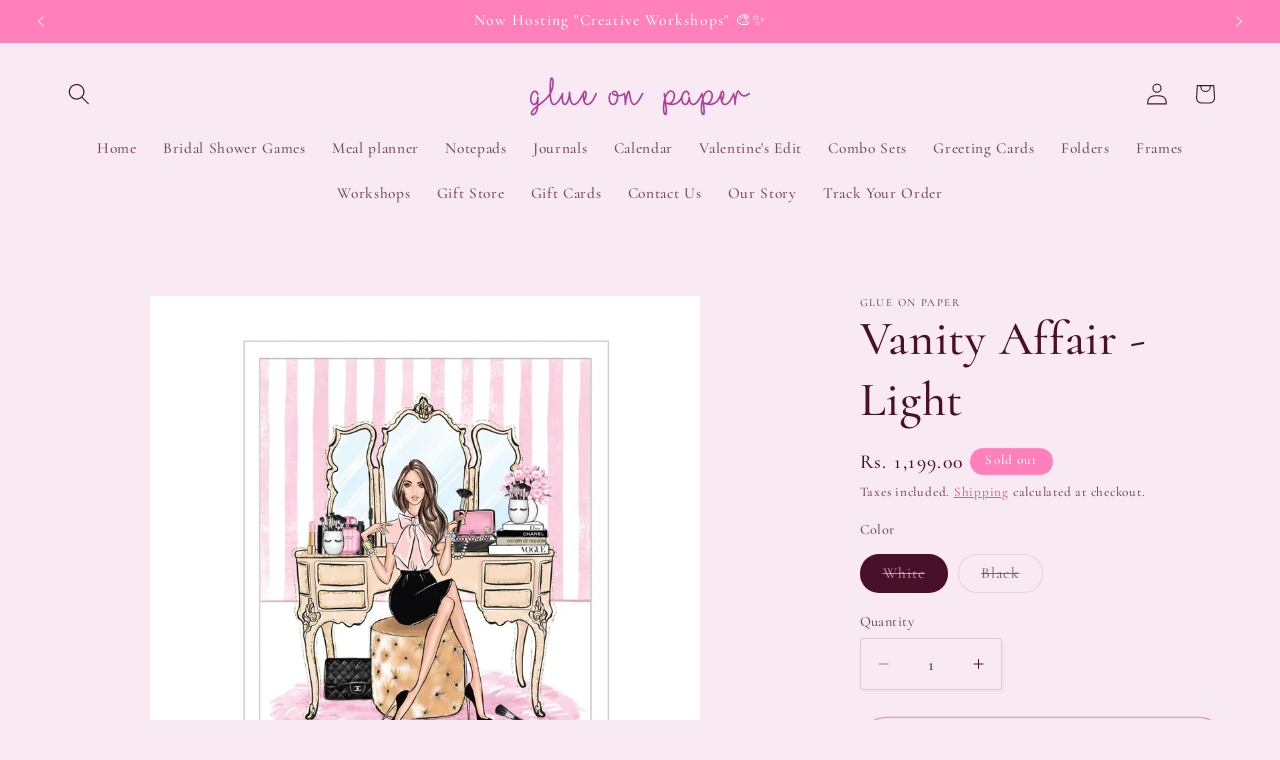

--- FILE ---
content_type: text/html; charset=utf-8
request_url: https://glueonpaper.com/products/vanity-affair-light
body_size: 23839
content:
<!doctype html>
<html class="js" lang="en">
  <head>
    <meta charset="utf-8">
    <meta http-equiv="X-UA-Compatible" content="IE=edge">
    <meta name="viewport" content="width=device-width,initial-scale=1">
    <meta name="theme-color" content="">
    <link rel="canonical" href="https://glueonpaper.com/products/vanity-affair-light"><link rel="icon" type="image/png" href="//glueonpaper.com/cdn/shop/files/Untitled_design.png?crop=center&height=32&v=1627897122&width=32"><link rel="preconnect" href="https://fonts.shopifycdn.com" crossorigin><title>
      Vanity Affair - Light
 &ndash; Glue On Paper</title>

    
      <meta name="description" content="Add a tinge of aesthetic decor in your room or office with our wall art frames, that will make happiness look gorgeous on your walls.  Take your pick from our versatile range, we have a look for every wall. All our frames are Crafted with Care and Packed with Love in our Eco friendly Bags, which can later be used to st">
    

    

<meta property="og:site_name" content="Glue On Paper">
<meta property="og:url" content="https://glueonpaper.com/products/vanity-affair-light">
<meta property="og:title" content="Vanity Affair - Light">
<meta property="og:type" content="product">
<meta property="og:description" content="Add a tinge of aesthetic decor in your room or office with our wall art frames, that will make happiness look gorgeous on your walls.  Take your pick from our versatile range, we have a look for every wall. All our frames are Crafted with Care and Packed with Love in our Eco friendly Bags, which can later be used to st"><meta property="og:image" content="http://glueonpaper.com/cdn/shop/products/GOP-FR-08.jpg?v=1631261050">
  <meta property="og:image:secure_url" content="https://glueonpaper.com/cdn/shop/products/GOP-FR-08.jpg?v=1631261050">
  <meta property="og:image:width" content="1000">
  <meta property="og:image:height" content="1000"><meta property="og:price:amount" content="1,199.00">
  <meta property="og:price:currency" content="INR"><meta name="twitter:card" content="summary_large_image">
<meta name="twitter:title" content="Vanity Affair - Light">
<meta name="twitter:description" content="Add a tinge of aesthetic decor in your room or office with our wall art frames, that will make happiness look gorgeous on your walls.  Take your pick from our versatile range, we have a look for every wall. All our frames are Crafted with Care and Packed with Love in our Eco friendly Bags, which can later be used to st">


    <script src="//glueonpaper.com/cdn/shop/t/8/assets/constants.js?v=132983761750457495441760090578" defer="defer"></script>
    <script src="//glueonpaper.com/cdn/shop/t/8/assets/pubsub.js?v=25310214064522200911760090579" defer="defer"></script>
    <script src="//glueonpaper.com/cdn/shop/t/8/assets/global.js?v=7301445359237545521760090578" defer="defer"></script>
    <script src="//glueonpaper.com/cdn/shop/t/8/assets/details-disclosure.js?v=13653116266235556501760090578" defer="defer"></script>
    <script src="//glueonpaper.com/cdn/shop/t/8/assets/details-modal.js?v=25581673532751508451760090578" defer="defer"></script>
    <script src="//glueonpaper.com/cdn/shop/t/8/assets/search-form.js?v=133129549252120666541760090579" defer="defer"></script><script src="//glueonpaper.com/cdn/shop/t/8/assets/animations.js?v=88693664871331136111760090577" defer="defer"></script><script>window.performance && window.performance.mark && window.performance.mark('shopify.content_for_header.start');</script><meta id="shopify-digital-wallet" name="shopify-digital-wallet" content="/56053039303/digital_wallets/dialog">
<link rel="alternate" type="application/json+oembed" href="https://glueonpaper.com/products/vanity-affair-light.oembed">
<script async="async" src="/checkouts/internal/preloads.js?locale=en-IN"></script>
<script id="shopify-features" type="application/json">{"accessToken":"1ea93233a12d128b551360548b1aaf7c","betas":["rich-media-storefront-analytics"],"domain":"glueonpaper.com","predictiveSearch":true,"shopId":56053039303,"locale":"en"}</script>
<script>var Shopify = Shopify || {};
Shopify.shop = "glue-on-paper.myshopify.com";
Shopify.locale = "en";
Shopify.currency = {"active":"INR","rate":"1.0"};
Shopify.country = "IN";
Shopify.theme = {"name":"Studio","id":149297725639,"schema_name":"Studio","schema_version":"15.4.1","theme_store_id":1431,"role":"main"};
Shopify.theme.handle = "null";
Shopify.theme.style = {"id":null,"handle":null};
Shopify.cdnHost = "glueonpaper.com/cdn";
Shopify.routes = Shopify.routes || {};
Shopify.routes.root = "/";</script>
<script type="module">!function(o){(o.Shopify=o.Shopify||{}).modules=!0}(window);</script>
<script>!function(o){function n(){var o=[];function n(){o.push(Array.prototype.slice.apply(arguments))}return n.q=o,n}var t=o.Shopify=o.Shopify||{};t.loadFeatures=n(),t.autoloadFeatures=n()}(window);</script>
<script id="shop-js-analytics" type="application/json">{"pageType":"product"}</script>
<script defer="defer" async type="module" src="//glueonpaper.com/cdn/shopifycloud/shop-js/modules/v2/client.init-shop-cart-sync_C5BV16lS.en.esm.js"></script>
<script defer="defer" async type="module" src="//glueonpaper.com/cdn/shopifycloud/shop-js/modules/v2/chunk.common_CygWptCX.esm.js"></script>
<script type="module">
  await import("//glueonpaper.com/cdn/shopifycloud/shop-js/modules/v2/client.init-shop-cart-sync_C5BV16lS.en.esm.js");
await import("//glueonpaper.com/cdn/shopifycloud/shop-js/modules/v2/chunk.common_CygWptCX.esm.js");

  window.Shopify.SignInWithShop?.initShopCartSync?.({"fedCMEnabled":true,"windoidEnabled":true});

</script>
<script>(function() {
  var isLoaded = false;
  function asyncLoad() {
    if (isLoaded) return;
    isLoaded = true;
    var urls = ["https:\/\/widgets.automizely.com\/reviews\/v1\/sdk.js?connection_id=77f0fb29bf0748c79eeb327b7a79ce5a\u0026mapped_org_id=0d8165744d9719a6d36bf50b4591aff6_v1\u0026oid=47a2a01ac17e409f86979f8398519d03\u0026shop=glue-on-paper.myshopify.com"];
    for (var i = 0; i < urls.length; i++) {
      var s = document.createElement('script');
      s.type = 'text/javascript';
      s.async = true;
      s.src = urls[i];
      var x = document.getElementsByTagName('script')[0];
      x.parentNode.insertBefore(s, x);
    }
  };
  if(window.attachEvent) {
    window.attachEvent('onload', asyncLoad);
  } else {
    window.addEventListener('load', asyncLoad, false);
  }
})();</script>
<script id="__st">var __st={"a":56053039303,"offset":-18000,"reqid":"5f49bc40-5005-48c1-a16a-16be1c8ec3f0-1768771547","pageurl":"glueonpaper.com\/products\/vanity-affair-light","u":"b8d14f263cf0","p":"product","rtyp":"product","rid":6779240939719};</script>
<script>window.ShopifyPaypalV4VisibilityTracking = true;</script>
<script id="captcha-bootstrap">!function(){'use strict';const t='contact',e='account',n='new_comment',o=[[t,t],['blogs',n],['comments',n],[t,'customer']],c=[[e,'customer_login'],[e,'guest_login'],[e,'recover_customer_password'],[e,'create_customer']],r=t=>t.map((([t,e])=>`form[action*='/${t}']:not([data-nocaptcha='true']) input[name='form_type'][value='${e}']`)).join(','),a=t=>()=>t?[...document.querySelectorAll(t)].map((t=>t.form)):[];function s(){const t=[...o],e=r(t);return a(e)}const i='password',u='form_key',d=['recaptcha-v3-token','g-recaptcha-response','h-captcha-response',i],f=()=>{try{return window.sessionStorage}catch{return}},m='__shopify_v',_=t=>t.elements[u];function p(t,e,n=!1){try{const o=window.sessionStorage,c=JSON.parse(o.getItem(e)),{data:r}=function(t){const{data:e,action:n}=t;return t[m]||n?{data:e,action:n}:{data:t,action:n}}(c);for(const[e,n]of Object.entries(r))t.elements[e]&&(t.elements[e].value=n);n&&o.removeItem(e)}catch(o){console.error('form repopulation failed',{error:o})}}const l='form_type',E='cptcha';function T(t){t.dataset[E]=!0}const w=window,h=w.document,L='Shopify',v='ce_forms',y='captcha';let A=!1;((t,e)=>{const n=(g='f06e6c50-85a8-45c8-87d0-21a2b65856fe',I='https://cdn.shopify.com/shopifycloud/storefront-forms-hcaptcha/ce_storefront_forms_captcha_hcaptcha.v1.5.2.iife.js',D={infoText:'Protected by hCaptcha',privacyText:'Privacy',termsText:'Terms'},(t,e,n)=>{const o=w[L][v],c=o.bindForm;if(c)return c(t,g,e,D).then(n);var r;o.q.push([[t,g,e,D],n]),r=I,A||(h.body.append(Object.assign(h.createElement('script'),{id:'captcha-provider',async:!0,src:r})),A=!0)});var g,I,D;w[L]=w[L]||{},w[L][v]=w[L][v]||{},w[L][v].q=[],w[L][y]=w[L][y]||{},w[L][y].protect=function(t,e){n(t,void 0,e),T(t)},Object.freeze(w[L][y]),function(t,e,n,w,h,L){const[v,y,A,g]=function(t,e,n){const i=e?o:[],u=t?c:[],d=[...i,...u],f=r(d),m=r(i),_=r(d.filter((([t,e])=>n.includes(e))));return[a(f),a(m),a(_),s()]}(w,h,L),I=t=>{const e=t.target;return e instanceof HTMLFormElement?e:e&&e.form},D=t=>v().includes(t);t.addEventListener('submit',(t=>{const e=I(t);if(!e)return;const n=D(e)&&!e.dataset.hcaptchaBound&&!e.dataset.recaptchaBound,o=_(e),c=g().includes(e)&&(!o||!o.value);(n||c)&&t.preventDefault(),c&&!n&&(function(t){try{if(!f())return;!function(t){const e=f();if(!e)return;const n=_(t);if(!n)return;const o=n.value;o&&e.removeItem(o)}(t);const e=Array.from(Array(32),(()=>Math.random().toString(36)[2])).join('');!function(t,e){_(t)||t.append(Object.assign(document.createElement('input'),{type:'hidden',name:u})),t.elements[u].value=e}(t,e),function(t,e){const n=f();if(!n)return;const o=[...t.querySelectorAll(`input[type='${i}']`)].map((({name:t})=>t)),c=[...d,...o],r={};for(const[a,s]of new FormData(t).entries())c.includes(a)||(r[a]=s);n.setItem(e,JSON.stringify({[m]:1,action:t.action,data:r}))}(t,e)}catch(e){console.error('failed to persist form',e)}}(e),e.submit())}));const S=(t,e)=>{t&&!t.dataset[E]&&(n(t,e.some((e=>e===t))),T(t))};for(const o of['focusin','change'])t.addEventListener(o,(t=>{const e=I(t);D(e)&&S(e,y())}));const B=e.get('form_key'),M=e.get(l),P=B&&M;t.addEventListener('DOMContentLoaded',(()=>{const t=y();if(P)for(const e of t)e.elements[l].value===M&&p(e,B);[...new Set([...A(),...v().filter((t=>'true'===t.dataset.shopifyCaptcha))])].forEach((e=>S(e,t)))}))}(h,new URLSearchParams(w.location.search),n,t,e,['guest_login'])})(!0,!0)}();</script>
<script integrity="sha256-4kQ18oKyAcykRKYeNunJcIwy7WH5gtpwJnB7kiuLZ1E=" data-source-attribution="shopify.loadfeatures" defer="defer" src="//glueonpaper.com/cdn/shopifycloud/storefront/assets/storefront/load_feature-a0a9edcb.js" crossorigin="anonymous"></script>
<script data-source-attribution="shopify.dynamic_checkout.dynamic.init">var Shopify=Shopify||{};Shopify.PaymentButton=Shopify.PaymentButton||{isStorefrontPortableWallets:!0,init:function(){window.Shopify.PaymentButton.init=function(){};var t=document.createElement("script");t.src="https://glueonpaper.com/cdn/shopifycloud/portable-wallets/latest/portable-wallets.en.js",t.type="module",document.head.appendChild(t)}};
</script>
<script data-source-attribution="shopify.dynamic_checkout.buyer_consent">
  function portableWalletsHideBuyerConsent(e){var t=document.getElementById("shopify-buyer-consent"),n=document.getElementById("shopify-subscription-policy-button");t&&n&&(t.classList.add("hidden"),t.setAttribute("aria-hidden","true"),n.removeEventListener("click",e))}function portableWalletsShowBuyerConsent(e){var t=document.getElementById("shopify-buyer-consent"),n=document.getElementById("shopify-subscription-policy-button");t&&n&&(t.classList.remove("hidden"),t.removeAttribute("aria-hidden"),n.addEventListener("click",e))}window.Shopify?.PaymentButton&&(window.Shopify.PaymentButton.hideBuyerConsent=portableWalletsHideBuyerConsent,window.Shopify.PaymentButton.showBuyerConsent=portableWalletsShowBuyerConsent);
</script>
<script>
  function portableWalletsCleanup(e){e&&e.src&&console.error("Failed to load portable wallets script "+e.src);var t=document.querySelectorAll("shopify-accelerated-checkout .shopify-payment-button__skeleton, shopify-accelerated-checkout-cart .wallet-cart-button__skeleton"),e=document.getElementById("shopify-buyer-consent");for(let e=0;e<t.length;e++)t[e].remove();e&&e.remove()}function portableWalletsNotLoadedAsModule(e){e instanceof ErrorEvent&&"string"==typeof e.message&&e.message.includes("import.meta")&&"string"==typeof e.filename&&e.filename.includes("portable-wallets")&&(window.removeEventListener("error",portableWalletsNotLoadedAsModule),window.Shopify.PaymentButton.failedToLoad=e,"loading"===document.readyState?document.addEventListener("DOMContentLoaded",window.Shopify.PaymentButton.init):window.Shopify.PaymentButton.init())}window.addEventListener("error",portableWalletsNotLoadedAsModule);
</script>

<script type="module" src="https://glueonpaper.com/cdn/shopifycloud/portable-wallets/latest/portable-wallets.en.js" onError="portableWalletsCleanup(this)" crossorigin="anonymous"></script>
<script nomodule>
  document.addEventListener("DOMContentLoaded", portableWalletsCleanup);
</script>

<link id="shopify-accelerated-checkout-styles" rel="stylesheet" media="screen" href="https://glueonpaper.com/cdn/shopifycloud/portable-wallets/latest/accelerated-checkout-backwards-compat.css" crossorigin="anonymous">
<style id="shopify-accelerated-checkout-cart">
        #shopify-buyer-consent {
  margin-top: 1em;
  display: inline-block;
  width: 100%;
}

#shopify-buyer-consent.hidden {
  display: none;
}

#shopify-subscription-policy-button {
  background: none;
  border: none;
  padding: 0;
  text-decoration: underline;
  font-size: inherit;
  cursor: pointer;
}

#shopify-subscription-policy-button::before {
  box-shadow: none;
}

      </style>
<script id="sections-script" data-sections="header" defer="defer" src="//glueonpaper.com/cdn/shop/t/8/compiled_assets/scripts.js?353"></script>
<script>window.performance && window.performance.mark && window.performance.mark('shopify.content_for_header.end');</script>


    <style data-shopify>
      @font-face {
  font-family: Cormorant;
  font-weight: 500;
  font-style: normal;
  font-display: swap;
  src: url("//glueonpaper.com/cdn/fonts/cormorant/cormorant_n5.897f6a30ce53863d490505c0132c13f3a2107ba7.woff2") format("woff2"),
       url("//glueonpaper.com/cdn/fonts/cormorant/cormorant_n5.2886c5c58d0eba0663ec9f724d5eb310c99287bf.woff") format("woff");
}

      @font-face {
  font-family: Cormorant;
  font-weight: 700;
  font-style: normal;
  font-display: swap;
  src: url("//glueonpaper.com/cdn/fonts/cormorant/cormorant_n7.c51184f59f7d2caf4999bcef8df2fc4fc4444aec.woff2") format("woff2"),
       url("//glueonpaper.com/cdn/fonts/cormorant/cormorant_n7.c9ca63ec9e4d37ba28b9518c6b06672c0f43cd49.woff") format("woff");
}

      @font-face {
  font-family: Cormorant;
  font-weight: 500;
  font-style: italic;
  font-display: swap;
  src: url("//glueonpaper.com/cdn/fonts/cormorant/cormorant_i5.5f44803b5f0edb410d154f596e709a324a72bde3.woff2") format("woff2"),
       url("//glueonpaper.com/cdn/fonts/cormorant/cormorant_i5.a529d8c487f1e4d284473cc4a5502e52c8de247f.woff") format("woff");
}

      @font-face {
  font-family: Cormorant;
  font-weight: 700;
  font-style: italic;
  font-display: swap;
  src: url("//glueonpaper.com/cdn/fonts/cormorant/cormorant_i7.fa6e55789218717259c80e332e32b03d0c0e36e1.woff2") format("woff2"),
       url("//glueonpaper.com/cdn/fonts/cormorant/cormorant_i7.b5766b6262212587af58cec3328f4ffbc7c29531.woff") format("woff");
}

      @font-face {
  font-family: Cormorant;
  font-weight: 500;
  font-style: normal;
  font-display: swap;
  src: url("//glueonpaper.com/cdn/fonts/cormorant/cormorant_n5.897f6a30ce53863d490505c0132c13f3a2107ba7.woff2") format("woff2"),
       url("//glueonpaper.com/cdn/fonts/cormorant/cormorant_n5.2886c5c58d0eba0663ec9f724d5eb310c99287bf.woff") format("woff");
}


      
        :root,
        .color-scheme-1 {
          --color-background: 249,233,243;
        
          --gradient-background: #f9e9f3;
        

        

        --color-foreground: 72,16,41;
        --color-background-contrast: 222,133,188;
        --color-shadow: 72,16,41;
        --color-button: 230,125,192;
        --color-button-text: 252,252,252;
        --color-secondary-button: 249,233,243;
        --color-secondary-button-text: 212,68,133;
        --color-link: 212,68,133;
        --color-badge-foreground: 72,16,41;
        --color-badge-background: 249,233,243;
        --color-badge-border: 72,16,41;
        --payment-terms-background-color: rgb(249 233 243);
      }
      
        
        .color-scheme-2 {
          --color-background: 249,233,243;
        
          --gradient-background: #f9e9f3;
        

        

        --color-foreground: 72,16,41;
        --color-background-contrast: 222,133,188;
        --color-shadow: 16,57,72;
        --color-button: 150,61,117;
        --color-button-text: 235,236,237;
        --color-secondary-button: 249,233,243;
        --color-secondary-button-text: 16,57,72;
        --color-link: 16,57,72;
        --color-badge-foreground: 72,16,41;
        --color-badge-background: 249,233,243;
        --color-badge-border: 72,16,41;
        --payment-terms-background-color: rgb(249 233 243);
      }
      
        
        .color-scheme-3 {
          --color-background: 255,128,186;
        
          --gradient-background: #ff80ba;
        

        

        --color-foreground: 252,252,252;
        --color-background-contrast: 255,0,117;
        --color-shadow: 16,57,72;
        --color-button: 252,252,252;
        --color-button-text: 16,57,72;
        --color-secondary-button: 255,128,186;
        --color-secondary-button-text: 252,252,252;
        --color-link: 252,252,252;
        --color-badge-foreground: 252,252,252;
        --color-badge-background: 255,128,186;
        --color-badge-border: 252,252,252;
        --payment-terms-background-color: rgb(255 128 186);
      }
      
        
        .color-scheme-4 {
          --color-background: 249,233,243;
        
          --gradient-background: #f9e9f3;
        

        

        --color-foreground: 250,89,89;
        --color-background-contrast: 222,133,188;
        --color-shadow: 16,57,72;
        --color-button: 250,89,89;
        --color-button-text: 252,252,252;
        --color-secondary-button: 249,233,243;
        --color-secondary-button-text: 252,252,252;
        --color-link: 252,252,252;
        --color-badge-foreground: 250,89,89;
        --color-badge-background: 249,233,243;
        --color-badge-border: 250,89,89;
        --payment-terms-background-color: rgb(249 233 243);
      }
      
        
        .color-scheme-5 {
          --color-background: 24,86,108;
        
          --gradient-background: #18566c;
        

        

        --color-foreground: 252,252,252;
        --color-background-contrast: 1,3,4;
        --color-shadow: 16,57,72;
        --color-button: 252,252,252;
        --color-button-text: 24,86,108;
        --color-secondary-button: 24,86,108;
        --color-secondary-button-text: 252,252,252;
        --color-link: 252,252,252;
        --color-badge-foreground: 252,252,252;
        --color-badge-background: 24,86,108;
        --color-badge-border: 252,252,252;
        --payment-terms-background-color: rgb(24 86 108);
      }
      

      body, .color-scheme-1, .color-scheme-2, .color-scheme-3, .color-scheme-4, .color-scheme-5 {
        color: rgba(var(--color-foreground), 0.75);
        background-color: rgb(var(--color-background));
      }

      :root {
        --font-body-family: Cormorant, serif;
        --font-body-style: normal;
        --font-body-weight: 500;
        --font-body-weight-bold: 800;

        --font-heading-family: Cormorant, serif;
        --font-heading-style: normal;
        --font-heading-weight: 500;

        --font-body-scale: 1.1;
        --font-heading-scale: 1.0909090909090908;

        --media-padding: px;
        --media-border-opacity: 0.1;
        --media-border-width: 0px;
        --media-radius: 0px;
        --media-shadow-opacity: 0.0;
        --media-shadow-horizontal-offset: 0px;
        --media-shadow-vertical-offset: 4px;
        --media-shadow-blur-radius: 5px;
        --media-shadow-visible: 0;

        --page-width: 120rem;
        --page-width-margin: 0rem;

        --product-card-image-padding: 0.0rem;
        --product-card-corner-radius: 0.0rem;
        --product-card-text-alignment: center;
        --product-card-border-width: 0.0rem;
        --product-card-border-opacity: 0.1;
        --product-card-shadow-opacity: 0.0;
        --product-card-shadow-visible: 0;
        --product-card-shadow-horizontal-offset: 0.0rem;
        --product-card-shadow-vertical-offset: 0.4rem;
        --product-card-shadow-blur-radius: 0.5rem;

        --collection-card-image-padding: 0.0rem;
        --collection-card-corner-radius: 0.0rem;
        --collection-card-text-alignment: center;
        --collection-card-border-width: 0.0rem;
        --collection-card-border-opacity: 0.1;
        --collection-card-shadow-opacity: 0.0;
        --collection-card-shadow-visible: 0;
        --collection-card-shadow-horizontal-offset: 0.0rem;
        --collection-card-shadow-vertical-offset: 0.4rem;
        --collection-card-shadow-blur-radius: 0.5rem;

        --blog-card-image-padding: 0.0rem;
        --blog-card-corner-radius: 0.0rem;
        --blog-card-text-alignment: center;
        --blog-card-border-width: 0.0rem;
        --blog-card-border-opacity: 0.1;
        --blog-card-shadow-opacity: 0.0;
        --blog-card-shadow-visible: 0;
        --blog-card-shadow-horizontal-offset: 0.0rem;
        --blog-card-shadow-vertical-offset: 0.4rem;
        --blog-card-shadow-blur-radius: 0.5rem;

        --badge-corner-radius: 4.0rem;

        --popup-border-width: 0px;
        --popup-border-opacity: 0.1;
        --popup-corner-radius: 0px;
        --popup-shadow-opacity: 0.1;
        --popup-shadow-horizontal-offset: 6px;
        --popup-shadow-vertical-offset: 6px;
        --popup-shadow-blur-radius: 25px;

        --drawer-border-width: 1px;
        --drawer-border-opacity: 0.1;
        --drawer-shadow-opacity: 0.0;
        --drawer-shadow-horizontal-offset: 0px;
        --drawer-shadow-vertical-offset: 4px;
        --drawer-shadow-blur-radius: 5px;

        --spacing-sections-desktop: 0px;
        --spacing-sections-mobile: 0px;

        --grid-desktop-vertical-spacing: 40px;
        --grid-desktop-horizontal-spacing: 40px;
        --grid-mobile-vertical-spacing: 20px;
        --grid-mobile-horizontal-spacing: 20px;

        --text-boxes-border-opacity: 0.1;
        --text-boxes-border-width: 0px;
        --text-boxes-radius: 0px;
        --text-boxes-shadow-opacity: 0.0;
        --text-boxes-shadow-visible: 0;
        --text-boxes-shadow-horizontal-offset: 0px;
        --text-boxes-shadow-vertical-offset: 4px;
        --text-boxes-shadow-blur-radius: 5px;

        --buttons-radius: 40px;
        --buttons-radius-outset: 41px;
        --buttons-border-width: 1px;
        --buttons-border-opacity: 1.0;
        --buttons-shadow-opacity: 0.1;
        --buttons-shadow-visible: 1;
        --buttons-shadow-horizontal-offset: 2px;
        --buttons-shadow-vertical-offset: 2px;
        --buttons-shadow-blur-radius: 5px;
        --buttons-border-offset: 0.3px;

        --inputs-radius: 2px;
        --inputs-border-width: 1px;
        --inputs-border-opacity: 0.15;
        --inputs-shadow-opacity: 0.05;
        --inputs-shadow-horizontal-offset: 2px;
        --inputs-margin-offset: 2px;
        --inputs-shadow-vertical-offset: 2px;
        --inputs-shadow-blur-radius: 5px;
        --inputs-radius-outset: 3px;

        --variant-pills-radius: 40px;
        --variant-pills-border-width: 1px;
        --variant-pills-border-opacity: 0.55;
        --variant-pills-shadow-opacity: 0.0;
        --variant-pills-shadow-horizontal-offset: 0px;
        --variant-pills-shadow-vertical-offset: 4px;
        --variant-pills-shadow-blur-radius: 5px;
      }

      *,
      *::before,
      *::after {
        box-sizing: inherit;
      }

      html {
        box-sizing: border-box;
        font-size: calc(var(--font-body-scale) * 62.5%);
        height: 100%;
      }

      body {
        display: grid;
        grid-template-rows: auto auto 1fr auto;
        grid-template-columns: 100%;
        min-height: 100%;
        margin: 0;
        font-size: 1.5rem;
        letter-spacing: 0.06rem;
        line-height: calc(1 + 0.8 / var(--font-body-scale));
        font-family: var(--font-body-family);
        font-style: var(--font-body-style);
        font-weight: var(--font-body-weight);
      }

      @media screen and (min-width: 750px) {
        body {
          font-size: 1.6rem;
        }
      }
    </style>

    <link href="//glueonpaper.com/cdn/shop/t/8/assets/base.css?v=159841507637079171801760090577" rel="stylesheet" type="text/css" media="all" />
    <link rel="stylesheet" href="//glueonpaper.com/cdn/shop/t/8/assets/component-cart-items.css?v=13033300910818915211760090577" media="print" onload="this.media='all'">
      <link rel="preload" as="font" href="//glueonpaper.com/cdn/fonts/cormorant/cormorant_n5.897f6a30ce53863d490505c0132c13f3a2107ba7.woff2" type="font/woff2" crossorigin>
      

      <link rel="preload" as="font" href="//glueonpaper.com/cdn/fonts/cormorant/cormorant_n5.897f6a30ce53863d490505c0132c13f3a2107ba7.woff2" type="font/woff2" crossorigin>
      
<link
        rel="stylesheet"
        href="//glueonpaper.com/cdn/shop/t/8/assets/component-predictive-search.css?v=118923337488134913561760090578"
        media="print"
        onload="this.media='all'"
      ><script>
      if (Shopify.designMode) {
        document.documentElement.classList.add('shopify-design-mode');
      }
    </script>
  <link href="https://monorail-edge.shopifysvc.com" rel="dns-prefetch">
<script>(function(){if ("sendBeacon" in navigator && "performance" in window) {try {var session_token_from_headers = performance.getEntriesByType('navigation')[0].serverTiming.find(x => x.name == '_s').description;} catch {var session_token_from_headers = undefined;}var session_cookie_matches = document.cookie.match(/_shopify_s=([^;]*)/);var session_token_from_cookie = session_cookie_matches && session_cookie_matches.length === 2 ? session_cookie_matches[1] : "";var session_token = session_token_from_headers || session_token_from_cookie || "";function handle_abandonment_event(e) {var entries = performance.getEntries().filter(function(entry) {return /monorail-edge.shopifysvc.com/.test(entry.name);});if (!window.abandonment_tracked && entries.length === 0) {window.abandonment_tracked = true;var currentMs = Date.now();var navigation_start = performance.timing.navigationStart;var payload = {shop_id: 56053039303,url: window.location.href,navigation_start,duration: currentMs - navigation_start,session_token,page_type: "product"};window.navigator.sendBeacon("https://monorail-edge.shopifysvc.com/v1/produce", JSON.stringify({schema_id: "online_store_buyer_site_abandonment/1.1",payload: payload,metadata: {event_created_at_ms: currentMs,event_sent_at_ms: currentMs}}));}}window.addEventListener('pagehide', handle_abandonment_event);}}());</script>
<script id="web-pixels-manager-setup">(function e(e,d,r,n,o){if(void 0===o&&(o={}),!Boolean(null===(a=null===(i=window.Shopify)||void 0===i?void 0:i.analytics)||void 0===a?void 0:a.replayQueue)){var i,a;window.Shopify=window.Shopify||{};var t=window.Shopify;t.analytics=t.analytics||{};var s=t.analytics;s.replayQueue=[],s.publish=function(e,d,r){return s.replayQueue.push([e,d,r]),!0};try{self.performance.mark("wpm:start")}catch(e){}var l=function(){var e={modern:/Edge?\/(1{2}[4-9]|1[2-9]\d|[2-9]\d{2}|\d{4,})\.\d+(\.\d+|)|Firefox\/(1{2}[4-9]|1[2-9]\d|[2-9]\d{2}|\d{4,})\.\d+(\.\d+|)|Chrom(ium|e)\/(9{2}|\d{3,})\.\d+(\.\d+|)|(Maci|X1{2}).+ Version\/(15\.\d+|(1[6-9]|[2-9]\d|\d{3,})\.\d+)([,.]\d+|)( \(\w+\)|)( Mobile\/\w+|) Safari\/|Chrome.+OPR\/(9{2}|\d{3,})\.\d+\.\d+|(CPU[ +]OS|iPhone[ +]OS|CPU[ +]iPhone|CPU IPhone OS|CPU iPad OS)[ +]+(15[._]\d+|(1[6-9]|[2-9]\d|\d{3,})[._]\d+)([._]\d+|)|Android:?[ /-](13[3-9]|1[4-9]\d|[2-9]\d{2}|\d{4,})(\.\d+|)(\.\d+|)|Android.+Firefox\/(13[5-9]|1[4-9]\d|[2-9]\d{2}|\d{4,})\.\d+(\.\d+|)|Android.+Chrom(ium|e)\/(13[3-9]|1[4-9]\d|[2-9]\d{2}|\d{4,})\.\d+(\.\d+|)|SamsungBrowser\/([2-9]\d|\d{3,})\.\d+/,legacy:/Edge?\/(1[6-9]|[2-9]\d|\d{3,})\.\d+(\.\d+|)|Firefox\/(5[4-9]|[6-9]\d|\d{3,})\.\d+(\.\d+|)|Chrom(ium|e)\/(5[1-9]|[6-9]\d|\d{3,})\.\d+(\.\d+|)([\d.]+$|.*Safari\/(?![\d.]+ Edge\/[\d.]+$))|(Maci|X1{2}).+ Version\/(10\.\d+|(1[1-9]|[2-9]\d|\d{3,})\.\d+)([,.]\d+|)( \(\w+\)|)( Mobile\/\w+|) Safari\/|Chrome.+OPR\/(3[89]|[4-9]\d|\d{3,})\.\d+\.\d+|(CPU[ +]OS|iPhone[ +]OS|CPU[ +]iPhone|CPU IPhone OS|CPU iPad OS)[ +]+(10[._]\d+|(1[1-9]|[2-9]\d|\d{3,})[._]\d+)([._]\d+|)|Android:?[ /-](13[3-9]|1[4-9]\d|[2-9]\d{2}|\d{4,})(\.\d+|)(\.\d+|)|Mobile Safari.+OPR\/([89]\d|\d{3,})\.\d+\.\d+|Android.+Firefox\/(13[5-9]|1[4-9]\d|[2-9]\d{2}|\d{4,})\.\d+(\.\d+|)|Android.+Chrom(ium|e)\/(13[3-9]|1[4-9]\d|[2-9]\d{2}|\d{4,})\.\d+(\.\d+|)|Android.+(UC? ?Browser|UCWEB|U3)[ /]?(15\.([5-9]|\d{2,})|(1[6-9]|[2-9]\d|\d{3,})\.\d+)\.\d+|SamsungBrowser\/(5\.\d+|([6-9]|\d{2,})\.\d+)|Android.+MQ{2}Browser\/(14(\.(9|\d{2,})|)|(1[5-9]|[2-9]\d|\d{3,})(\.\d+|))(\.\d+|)|K[Aa][Ii]OS\/(3\.\d+|([4-9]|\d{2,})\.\d+)(\.\d+|)/},d=e.modern,r=e.legacy,n=navigator.userAgent;return n.match(d)?"modern":n.match(r)?"legacy":"unknown"}(),u="modern"===l?"modern":"legacy",c=(null!=n?n:{modern:"",legacy:""})[u],f=function(e){return[e.baseUrl,"/wpm","/b",e.hashVersion,"modern"===e.buildTarget?"m":"l",".js"].join("")}({baseUrl:d,hashVersion:r,buildTarget:u}),m=function(e){var d=e.version,r=e.bundleTarget,n=e.surface,o=e.pageUrl,i=e.monorailEndpoint;return{emit:function(e){var a=e.status,t=e.errorMsg,s=(new Date).getTime(),l=JSON.stringify({metadata:{event_sent_at_ms:s},events:[{schema_id:"web_pixels_manager_load/3.1",payload:{version:d,bundle_target:r,page_url:o,status:a,surface:n,error_msg:t},metadata:{event_created_at_ms:s}}]});if(!i)return console&&console.warn&&console.warn("[Web Pixels Manager] No Monorail endpoint provided, skipping logging."),!1;try{return self.navigator.sendBeacon.bind(self.navigator)(i,l)}catch(e){}var u=new XMLHttpRequest;try{return u.open("POST",i,!0),u.setRequestHeader("Content-Type","text/plain"),u.send(l),!0}catch(e){return console&&console.warn&&console.warn("[Web Pixels Manager] Got an unhandled error while logging to Monorail."),!1}}}}({version:r,bundleTarget:l,surface:e.surface,pageUrl:self.location.href,monorailEndpoint:e.monorailEndpoint});try{o.browserTarget=l,function(e){var d=e.src,r=e.async,n=void 0===r||r,o=e.onload,i=e.onerror,a=e.sri,t=e.scriptDataAttributes,s=void 0===t?{}:t,l=document.createElement("script"),u=document.querySelector("head"),c=document.querySelector("body");if(l.async=n,l.src=d,a&&(l.integrity=a,l.crossOrigin="anonymous"),s)for(var f in s)if(Object.prototype.hasOwnProperty.call(s,f))try{l.dataset[f]=s[f]}catch(e){}if(o&&l.addEventListener("load",o),i&&l.addEventListener("error",i),u)u.appendChild(l);else{if(!c)throw new Error("Did not find a head or body element to append the script");c.appendChild(l)}}({src:f,async:!0,onload:function(){if(!function(){var e,d;return Boolean(null===(d=null===(e=window.Shopify)||void 0===e?void 0:e.analytics)||void 0===d?void 0:d.initialized)}()){var d=window.webPixelsManager.init(e)||void 0;if(d){var r=window.Shopify.analytics;r.replayQueue.forEach((function(e){var r=e[0],n=e[1],o=e[2];d.publishCustomEvent(r,n,o)})),r.replayQueue=[],r.publish=d.publishCustomEvent,r.visitor=d.visitor,r.initialized=!0}}},onerror:function(){return m.emit({status:"failed",errorMsg:"".concat(f," has failed to load")})},sri:function(e){var d=/^sha384-[A-Za-z0-9+/=]+$/;return"string"==typeof e&&d.test(e)}(c)?c:"",scriptDataAttributes:o}),m.emit({status:"loading"})}catch(e){m.emit({status:"failed",errorMsg:(null==e?void 0:e.message)||"Unknown error"})}}})({shopId: 56053039303,storefrontBaseUrl: "https://glueonpaper.com",extensionsBaseUrl: "https://extensions.shopifycdn.com/cdn/shopifycloud/web-pixels-manager",monorailEndpoint: "https://monorail-edge.shopifysvc.com/unstable/produce_batch",surface: "storefront-renderer",enabledBetaFlags: ["2dca8a86"],webPixelsConfigList: [{"id":"238321863","configuration":"{\"pixel_id\":\"2847589718888724\",\"pixel_type\":\"facebook_pixel\",\"metaapp_system_user_token\":\"-\"}","eventPayloadVersion":"v1","runtimeContext":"OPEN","scriptVersion":"ca16bc87fe92b6042fbaa3acc2fbdaa6","type":"APP","apiClientId":2329312,"privacyPurposes":["ANALYTICS","MARKETING","SALE_OF_DATA"],"dataSharingAdjustments":{"protectedCustomerApprovalScopes":["read_customer_address","read_customer_email","read_customer_name","read_customer_personal_data","read_customer_phone"]}},{"id":"93683911","eventPayloadVersion":"v1","runtimeContext":"LAX","scriptVersion":"1","type":"CUSTOM","privacyPurposes":["ANALYTICS"],"name":"Google Analytics tag (migrated)"},{"id":"shopify-app-pixel","configuration":"{}","eventPayloadVersion":"v1","runtimeContext":"STRICT","scriptVersion":"0450","apiClientId":"shopify-pixel","type":"APP","privacyPurposes":["ANALYTICS","MARKETING"]},{"id":"shopify-custom-pixel","eventPayloadVersion":"v1","runtimeContext":"LAX","scriptVersion":"0450","apiClientId":"shopify-pixel","type":"CUSTOM","privacyPurposes":["ANALYTICS","MARKETING"]}],isMerchantRequest: false,initData: {"shop":{"name":"Glue On Paper","paymentSettings":{"currencyCode":"INR"},"myshopifyDomain":"glue-on-paper.myshopify.com","countryCode":"IN","storefrontUrl":"https:\/\/glueonpaper.com"},"customer":null,"cart":null,"checkout":null,"productVariants":[{"price":{"amount":1199.0,"currencyCode":"INR"},"product":{"title":"Vanity Affair - Light","vendor":"Glue On Paper","id":"6779240939719","untranslatedTitle":"Vanity Affair - Light","url":"\/products\/vanity-affair-light","type":"Frames"},"id":"40144491380935","image":{"src":"\/\/glueonpaper.com\/cdn\/shop\/products\/GOP-FR-07.jpg?v=1631261050"},"sku":"GOP-FR-07","title":"White","untranslatedTitle":"White"},{"price":{"amount":1199.0,"currencyCode":"INR"},"product":{"title":"Vanity Affair - Light","vendor":"Glue On Paper","id":"6779240939719","untranslatedTitle":"Vanity Affair - Light","url":"\/products\/vanity-affair-light","type":"Frames"},"id":"40144491413703","image":{"src":"\/\/glueonpaper.com\/cdn\/shop\/products\/GOP-FR-08.jpg?v=1631261050"},"sku":"GOP-FR-08","title":"Black","untranslatedTitle":"Black"}],"purchasingCompany":null},},"https://glueonpaper.com/cdn","fcfee988w5aeb613cpc8e4bc33m6693e112",{"modern":"","legacy":""},{"shopId":"56053039303","storefrontBaseUrl":"https:\/\/glueonpaper.com","extensionBaseUrl":"https:\/\/extensions.shopifycdn.com\/cdn\/shopifycloud\/web-pixels-manager","surface":"storefront-renderer","enabledBetaFlags":"[\"2dca8a86\"]","isMerchantRequest":"false","hashVersion":"fcfee988w5aeb613cpc8e4bc33m6693e112","publish":"custom","events":"[[\"page_viewed\",{}],[\"product_viewed\",{\"productVariant\":{\"price\":{\"amount\":1199.0,\"currencyCode\":\"INR\"},\"product\":{\"title\":\"Vanity Affair - Light\",\"vendor\":\"Glue On Paper\",\"id\":\"6779240939719\",\"untranslatedTitle\":\"Vanity Affair - Light\",\"url\":\"\/products\/vanity-affair-light\",\"type\":\"Frames\"},\"id\":\"40144491380935\",\"image\":{\"src\":\"\/\/glueonpaper.com\/cdn\/shop\/products\/GOP-FR-07.jpg?v=1631261050\"},\"sku\":\"GOP-FR-07\",\"title\":\"White\",\"untranslatedTitle\":\"White\"}}]]"});</script><script>
  window.ShopifyAnalytics = window.ShopifyAnalytics || {};
  window.ShopifyAnalytics.meta = window.ShopifyAnalytics.meta || {};
  window.ShopifyAnalytics.meta.currency = 'INR';
  var meta = {"product":{"id":6779240939719,"gid":"gid:\/\/shopify\/Product\/6779240939719","vendor":"Glue On Paper","type":"Frames","handle":"vanity-affair-light","variants":[{"id":40144491380935,"price":119900,"name":"Vanity Affair - Light - White","public_title":"White","sku":"GOP-FR-07"},{"id":40144491413703,"price":119900,"name":"Vanity Affair - Light - Black","public_title":"Black","sku":"GOP-FR-08"}],"remote":false},"page":{"pageType":"product","resourceType":"product","resourceId":6779240939719,"requestId":"5f49bc40-5005-48c1-a16a-16be1c8ec3f0-1768771547"}};
  for (var attr in meta) {
    window.ShopifyAnalytics.meta[attr] = meta[attr];
  }
</script>
<script class="analytics">
  (function () {
    var customDocumentWrite = function(content) {
      var jquery = null;

      if (window.jQuery) {
        jquery = window.jQuery;
      } else if (window.Checkout && window.Checkout.$) {
        jquery = window.Checkout.$;
      }

      if (jquery) {
        jquery('body').append(content);
      }
    };

    var hasLoggedConversion = function(token) {
      if (token) {
        return document.cookie.indexOf('loggedConversion=' + token) !== -1;
      }
      return false;
    }

    var setCookieIfConversion = function(token) {
      if (token) {
        var twoMonthsFromNow = new Date(Date.now());
        twoMonthsFromNow.setMonth(twoMonthsFromNow.getMonth() + 2);

        document.cookie = 'loggedConversion=' + token + '; expires=' + twoMonthsFromNow;
      }
    }

    var trekkie = window.ShopifyAnalytics.lib = window.trekkie = window.trekkie || [];
    if (trekkie.integrations) {
      return;
    }
    trekkie.methods = [
      'identify',
      'page',
      'ready',
      'track',
      'trackForm',
      'trackLink'
    ];
    trekkie.factory = function(method) {
      return function() {
        var args = Array.prototype.slice.call(arguments);
        args.unshift(method);
        trekkie.push(args);
        return trekkie;
      };
    };
    for (var i = 0; i < trekkie.methods.length; i++) {
      var key = trekkie.methods[i];
      trekkie[key] = trekkie.factory(key);
    }
    trekkie.load = function(config) {
      trekkie.config = config || {};
      trekkie.config.initialDocumentCookie = document.cookie;
      var first = document.getElementsByTagName('script')[0];
      var script = document.createElement('script');
      script.type = 'text/javascript';
      script.onerror = function(e) {
        var scriptFallback = document.createElement('script');
        scriptFallback.type = 'text/javascript';
        scriptFallback.onerror = function(error) {
                var Monorail = {
      produce: function produce(monorailDomain, schemaId, payload) {
        var currentMs = new Date().getTime();
        var event = {
          schema_id: schemaId,
          payload: payload,
          metadata: {
            event_created_at_ms: currentMs,
            event_sent_at_ms: currentMs
          }
        };
        return Monorail.sendRequest("https://" + monorailDomain + "/v1/produce", JSON.stringify(event));
      },
      sendRequest: function sendRequest(endpointUrl, payload) {
        // Try the sendBeacon API
        if (window && window.navigator && typeof window.navigator.sendBeacon === 'function' && typeof window.Blob === 'function' && !Monorail.isIos12()) {
          var blobData = new window.Blob([payload], {
            type: 'text/plain'
          });

          if (window.navigator.sendBeacon(endpointUrl, blobData)) {
            return true;
          } // sendBeacon was not successful

        } // XHR beacon

        var xhr = new XMLHttpRequest();

        try {
          xhr.open('POST', endpointUrl);
          xhr.setRequestHeader('Content-Type', 'text/plain');
          xhr.send(payload);
        } catch (e) {
          console.log(e);
        }

        return false;
      },
      isIos12: function isIos12() {
        return window.navigator.userAgent.lastIndexOf('iPhone; CPU iPhone OS 12_') !== -1 || window.navigator.userAgent.lastIndexOf('iPad; CPU OS 12_') !== -1;
      }
    };
    Monorail.produce('monorail-edge.shopifysvc.com',
      'trekkie_storefront_load_errors/1.1',
      {shop_id: 56053039303,
      theme_id: 149297725639,
      app_name: "storefront",
      context_url: window.location.href,
      source_url: "//glueonpaper.com/cdn/s/trekkie.storefront.cd680fe47e6c39ca5d5df5f0a32d569bc48c0f27.min.js"});

        };
        scriptFallback.async = true;
        scriptFallback.src = '//glueonpaper.com/cdn/s/trekkie.storefront.cd680fe47e6c39ca5d5df5f0a32d569bc48c0f27.min.js';
        first.parentNode.insertBefore(scriptFallback, first);
      };
      script.async = true;
      script.src = '//glueonpaper.com/cdn/s/trekkie.storefront.cd680fe47e6c39ca5d5df5f0a32d569bc48c0f27.min.js';
      first.parentNode.insertBefore(script, first);
    };
    trekkie.load(
      {"Trekkie":{"appName":"storefront","development":false,"defaultAttributes":{"shopId":56053039303,"isMerchantRequest":null,"themeId":149297725639,"themeCityHash":"5149934117640490533","contentLanguage":"en","currency":"INR","eventMetadataId":"828cc361-ba39-4dd7-bf4d-f61afb03da0d"},"isServerSideCookieWritingEnabled":true,"monorailRegion":"shop_domain","enabledBetaFlags":["65f19447"]},"Session Attribution":{},"S2S":{"facebookCapiEnabled":true,"source":"trekkie-storefront-renderer","apiClientId":580111}}
    );

    var loaded = false;
    trekkie.ready(function() {
      if (loaded) return;
      loaded = true;

      window.ShopifyAnalytics.lib = window.trekkie;

      var originalDocumentWrite = document.write;
      document.write = customDocumentWrite;
      try { window.ShopifyAnalytics.merchantGoogleAnalytics.call(this); } catch(error) {};
      document.write = originalDocumentWrite;

      window.ShopifyAnalytics.lib.page(null,{"pageType":"product","resourceType":"product","resourceId":6779240939719,"requestId":"5f49bc40-5005-48c1-a16a-16be1c8ec3f0-1768771547","shopifyEmitted":true});

      var match = window.location.pathname.match(/checkouts\/(.+)\/(thank_you|post_purchase)/)
      var token = match? match[1]: undefined;
      if (!hasLoggedConversion(token)) {
        setCookieIfConversion(token);
        window.ShopifyAnalytics.lib.track("Viewed Product",{"currency":"INR","variantId":40144491380935,"productId":6779240939719,"productGid":"gid:\/\/shopify\/Product\/6779240939719","name":"Vanity Affair - Light - White","price":"1199.00","sku":"GOP-FR-07","brand":"Glue On Paper","variant":"White","category":"Frames","nonInteraction":true,"remote":false},undefined,undefined,{"shopifyEmitted":true});
      window.ShopifyAnalytics.lib.track("monorail:\/\/trekkie_storefront_viewed_product\/1.1",{"currency":"INR","variantId":40144491380935,"productId":6779240939719,"productGid":"gid:\/\/shopify\/Product\/6779240939719","name":"Vanity Affair - Light - White","price":"1199.00","sku":"GOP-FR-07","brand":"Glue On Paper","variant":"White","category":"Frames","nonInteraction":true,"remote":false,"referer":"https:\/\/glueonpaper.com\/products\/vanity-affair-light"});
      }
    });


        var eventsListenerScript = document.createElement('script');
        eventsListenerScript.async = true;
        eventsListenerScript.src = "//glueonpaper.com/cdn/shopifycloud/storefront/assets/shop_events_listener-3da45d37.js";
        document.getElementsByTagName('head')[0].appendChild(eventsListenerScript);

})();</script>
  <script>
  if (!window.ga || (window.ga && typeof window.ga !== 'function')) {
    window.ga = function ga() {
      (window.ga.q = window.ga.q || []).push(arguments);
      if (window.Shopify && window.Shopify.analytics && typeof window.Shopify.analytics.publish === 'function') {
        window.Shopify.analytics.publish("ga_stub_called", {}, {sendTo: "google_osp_migration"});
      }
      console.error("Shopify's Google Analytics stub called with:", Array.from(arguments), "\nSee https://help.shopify.com/manual/promoting-marketing/pixels/pixel-migration#google for more information.");
    };
    if (window.Shopify && window.Shopify.analytics && typeof window.Shopify.analytics.publish === 'function') {
      window.Shopify.analytics.publish("ga_stub_initialized", {}, {sendTo: "google_osp_migration"});
    }
  }
</script>
<script
  defer
  src="https://glueonpaper.com/cdn/shopifycloud/perf-kit/shopify-perf-kit-3.0.4.min.js"
  data-application="storefront-renderer"
  data-shop-id="56053039303"
  data-render-region="gcp-us-central1"
  data-page-type="product"
  data-theme-instance-id="149297725639"
  data-theme-name="Studio"
  data-theme-version="15.4.1"
  data-monorail-region="shop_domain"
  data-resource-timing-sampling-rate="10"
  data-shs="true"
  data-shs-beacon="true"
  data-shs-export-with-fetch="true"
  data-shs-logs-sample-rate="1"
  data-shs-beacon-endpoint="https://glueonpaper.com/api/collect"
></script>
</head>

  <body class="gradient">
    <a class="skip-to-content-link button visually-hidden" href="#MainContent">
      Skip to content
    </a><!-- BEGIN sections: header-group -->
<div id="shopify-section-sections--19535571681479__announcement-bar" class="shopify-section shopify-section-group-header-group announcement-bar-section"><link href="//glueonpaper.com/cdn/shop/t/8/assets/component-slideshow.css?v=17933591812325749411760090578" rel="stylesheet" type="text/css" media="all" />
<link href="//glueonpaper.com/cdn/shop/t/8/assets/component-slider.css?v=14039311878856620671760090578" rel="stylesheet" type="text/css" media="all" />


<div
  class="utility-bar color-scheme-3 gradient utility-bar--bottom-border"
>
  <div class="page-width utility-bar__grid"><slideshow-component
        class="announcement-bar"
        role="region"
        aria-roledescription="Carousel"
        aria-label="Announcement bar"
      >
        <div class="announcement-bar-slider slider-buttons">
          <button
            type="button"
            class="slider-button slider-button--prev"
            name="previous"
            aria-label="Previous announcement"
            aria-controls="Slider-sections--19535571681479__announcement-bar"
          >
            <span class="svg-wrapper"><svg class="icon icon-caret" viewBox="0 0 10 6"><path fill="currentColor" fill-rule="evenodd" d="M9.354.646a.5.5 0 0 0-.708 0L5 4.293 1.354.646a.5.5 0 0 0-.708.708l4 4a.5.5 0 0 0 .708 0l4-4a.5.5 0 0 0 0-.708" clip-rule="evenodd"/></svg>
</span>
          </button>
          <div
            class="grid grid--1-col slider slider--everywhere"
            id="Slider-sections--19535571681479__announcement-bar"
            aria-live="polite"
            aria-atomic="true"
            data-autoplay="false"
            data-speed="5"
          ><div
                class="slideshow__slide slider__slide grid__item grid--1-col"
                id="Slide-sections--19535571681479__announcement-bar-1"
                
                role="group"
                aria-roledescription="Announcement"
                aria-label="1 of 4"
                tabindex="-1"
              >
                <div
                  class="announcement-bar__announcement"
                  role="region"
                  aria-label="Announcement"
                ><p class="announcement-bar__message h5">
                      <span>Now Hosting &quot;Creative Workshops&quot; 🎨✨</span></p></div>
              </div><div
                class="slideshow__slide slider__slide grid__item grid--1-col"
                id="Slide-sections--19535571681479__announcement-bar-2"
                
                role="group"
                aria-roledescription="Announcement"
                aria-label="2 of 4"
                tabindex="-1"
              >
                <div
                  class="announcement-bar__announcement"
                  role="region"
                  aria-label="Announcement"
                ><p class="announcement-bar__message h5">
                      <span>Custom Invites - Weddings, Birthdays, Bridal Showers 💌</span></p></div>
              </div><div
                class="slideshow__slide slider__slide grid__item grid--1-col"
                id="Slide-sections--19535571681479__announcement-bar-3"
                
                role="group"
                aria-roledescription="Announcement"
                aria-label="3 of 4"
                tabindex="-1"
              >
                <div
                  class="announcement-bar__announcement"
                  role="region"
                  aria-label="Announcement"
                ><p class="announcement-bar__message h5">
                      <span>Catering to all your stationery needs 📓📌</span></p></div>
              </div><div
                class="slideshow__slide slider__slide grid__item grid--1-col"
                id="Slide-sections--19535571681479__announcement-bar-4"
                
                role="group"
                aria-roledescription="Announcement"
                aria-label="4 of 4"
                tabindex="-1"
              >
                <div
                  class="announcement-bar__announcement"
                  role="region"
                  aria-label="Announcement"
                ><p class="announcement-bar__message h5">
                      <span>Timely Deliveries 📦 | COD available 💰</span></p></div>
              </div></div>
          <button
            type="button"
            class="slider-button slider-button--next"
            name="next"
            aria-label="Next announcement"
            aria-controls="Slider-sections--19535571681479__announcement-bar"
          >
            <span class="svg-wrapper"><svg class="icon icon-caret" viewBox="0 0 10 6"><path fill="currentColor" fill-rule="evenodd" d="M9.354.646a.5.5 0 0 0-.708 0L5 4.293 1.354.646a.5.5 0 0 0-.708.708l4 4a.5.5 0 0 0 .708 0l4-4a.5.5 0 0 0 0-.708" clip-rule="evenodd"/></svg>
</span>
          </button>
        </div>
      </slideshow-component><div class="localization-wrapper">
</div>
  </div>
</div>


</div><div id="shopify-section-sections--19535571681479__header" class="shopify-section shopify-section-group-header-group section-header"><link rel="stylesheet" href="//glueonpaper.com/cdn/shop/t/8/assets/component-list-menu.css?v=151968516119678728991760090577" media="print" onload="this.media='all'">
<link rel="stylesheet" href="//glueonpaper.com/cdn/shop/t/8/assets/component-search.css?v=165164710990765432851760090578" media="print" onload="this.media='all'">
<link rel="stylesheet" href="//glueonpaper.com/cdn/shop/t/8/assets/component-menu-drawer.css?v=147478906057189667651760090577" media="print" onload="this.media='all'">
<link rel="stylesheet" href="//glueonpaper.com/cdn/shop/t/8/assets/component-cart-notification.css?v=54116361853792938221760090577" media="print" onload="this.media='all'"><link rel="stylesheet" href="//glueonpaper.com/cdn/shop/t/8/assets/component-price.css?v=47596247576480123001760090578" media="print" onload="this.media='all'"><style>
  header-drawer {
    justify-self: start;
    margin-left: -1.2rem;
  }@media screen and (min-width: 990px) {
      header-drawer {
        display: none;
      }
    }.menu-drawer-container {
    display: flex;
  }

  .list-menu {
    list-style: none;
    padding: 0;
    margin: 0;
  }

  .list-menu--inline {
    display: inline-flex;
    flex-wrap: wrap;
  }

  summary.list-menu__item {
    padding-right: 2.7rem;
  }

  .list-menu__item {
    display: flex;
    align-items: center;
    line-height: calc(1 + 0.3 / var(--font-body-scale));
  }

  .list-menu__item--link {
    text-decoration: none;
    padding-bottom: 1rem;
    padding-top: 1rem;
    line-height: calc(1 + 0.8 / var(--font-body-scale));
  }

  @media screen and (min-width: 750px) {
    .list-menu__item--link {
      padding-bottom: 0.5rem;
      padding-top: 0.5rem;
    }
  }
</style><style data-shopify>.header {
    padding: 10px 3rem 10px 3rem;
  }

  .section-header {
    position: sticky; /* This is for fixing a Safari z-index issue. PR #2147 */
    margin-bottom: 15px;
  }

  @media screen and (min-width: 750px) {
    .section-header {
      margin-bottom: 20px;
    }
  }

  @media screen and (min-width: 990px) {
    .header {
      padding-top: 20px;
      padding-bottom: 20px;
    }
  }</style><script src="//glueonpaper.com/cdn/shop/t/8/assets/cart-notification.js?v=133508293167896966491760090577" defer="defer"></script>

<sticky-header data-sticky-type="on-scroll-up" class="header-wrapper color-scheme-1 gradient"><header class="header header--top-center header--mobile-center page-width header--has-menu header--has-account">

<header-drawer data-breakpoint="tablet">
  <details id="Details-menu-drawer-container" class="menu-drawer-container">
    <summary
      class="header__icon header__icon--menu header__icon--summary link focus-inset"
      aria-label="Menu"
    >
      <span><svg xmlns="http://www.w3.org/2000/svg" fill="none" class="icon icon-hamburger" viewBox="0 0 18 16"><path fill="currentColor" d="M1 .5a.5.5 0 1 0 0 1h15.71a.5.5 0 0 0 0-1zM.5 8a.5.5 0 0 1 .5-.5h15.71a.5.5 0 0 1 0 1H1A.5.5 0 0 1 .5 8m0 7a.5.5 0 0 1 .5-.5h15.71a.5.5 0 0 1 0 1H1a.5.5 0 0 1-.5-.5"/></svg>
<svg xmlns="http://www.w3.org/2000/svg" fill="none" class="icon icon-close" viewBox="0 0 18 17"><path fill="currentColor" d="M.865 15.978a.5.5 0 0 0 .707.707l7.433-7.431 7.579 7.282a.501.501 0 0 0 .846-.37.5.5 0 0 0-.153-.351L9.712 8.546l7.417-7.416a.5.5 0 1 0-.707-.708L8.991 7.853 1.413.573a.5.5 0 1 0-.693.72l7.563 7.268z"/></svg>
</span>
    </summary>
    <div id="menu-drawer" class="gradient menu-drawer motion-reduce color-scheme-1">
      <div class="menu-drawer__inner-container">
        <div class="menu-drawer__navigation-container">
          <nav class="menu-drawer__navigation">
            <ul class="menu-drawer__menu has-submenu list-menu" role="list"><li><a
                      id="HeaderDrawer-home"
                      href="/"
                      class="menu-drawer__menu-item list-menu__item link link--text focus-inset"
                      
                    >
                      Home
                    </a></li><li><a
                      id="HeaderDrawer-bridal-shower-games"
                      href="/collections/bridal-shower-games-1"
                      class="menu-drawer__menu-item list-menu__item link link--text focus-inset"
                      
                    >
                      Bridal Shower Games
                    </a></li><li><a
                      id="HeaderDrawer-meal-planner"
                      href="/collections/meal-planner"
                      class="menu-drawer__menu-item list-menu__item link link--text focus-inset"
                      
                    >
                      Meal planner
                    </a></li><li><a
                      id="HeaderDrawer-notepads"
                      href="/collections/notepads"
                      class="menu-drawer__menu-item list-menu__item link link--text focus-inset"
                      
                    >
                      Notepads
                    </a></li><li><a
                      id="HeaderDrawer-journals"
                      href="/collections/journals"
                      class="menu-drawer__menu-item list-menu__item link link--text focus-inset"
                      
                    >
                      Journals
                    </a></li><li><a
                      id="HeaderDrawer-calendar"
                      href="/collections/calendar"
                      class="menu-drawer__menu-item list-menu__item link link--text focus-inset"
                      
                    >
                      Calendar
                    </a></li><li><a
                      id="HeaderDrawer-valentines-edit"
                      href="/collections/valentines-edit/Custom"
                      class="menu-drawer__menu-item list-menu__item link link--text focus-inset"
                      
                    >
                      Valentine&#39;s Edit
                    </a></li><li><a
                      id="HeaderDrawer-combo-sets"
                      href="/collections/gift-store"
                      class="menu-drawer__menu-item list-menu__item link link--text focus-inset"
                      
                    >
                      Combo Sets
                    </a></li><li><a
                      id="HeaderDrawer-greeting-cards"
                      href="/collections/greeting-cards"
                      class="menu-drawer__menu-item list-menu__item link link--text focus-inset"
                      
                    >
                      Greeting Cards
                    </a></li><li><a
                      id="HeaderDrawer-folders"
                      href="/collections/folders"
                      class="menu-drawer__menu-item list-menu__item link link--text focus-inset"
                      
                    >
                      Folders
                    </a></li><li><a
                      id="HeaderDrawer-frames"
                      href="/collections/frames"
                      class="menu-drawer__menu-item list-menu__item link link--text focus-inset"
                      
                    >
                      Frames
                    </a></li><li><a
                      id="HeaderDrawer-workshops"
                      href="/products/handmade-toran-workshop-craft-your-own-diwali-magic-%E2%9C%A8"
                      class="menu-drawer__menu-item list-menu__item link link--text focus-inset"
                      
                    >
                      Workshops
                    </a></li><li><a
                      id="HeaderDrawer-gift-store"
                      href="/collections/gift-store"
                      class="menu-drawer__menu-item list-menu__item link link--text focus-inset"
                      
                    >
                      Gift Store
                    </a></li><li><a
                      id="HeaderDrawer-gift-cards"
                      href="/collections/gift-cards"
                      class="menu-drawer__menu-item list-menu__item link link--text focus-inset"
                      
                    >
                      Gift Cards
                    </a></li><li><a
                      id="HeaderDrawer-contact-us"
                      href="/pages/contact-us"
                      class="menu-drawer__menu-item list-menu__item link link--text focus-inset"
                      
                    >
                      Contact Us
                    </a></li><li><a
                      id="HeaderDrawer-our-story"
                      href="/pages/our-story"
                      class="menu-drawer__menu-item list-menu__item link link--text focus-inset"
                      
                    >
                      Our Story
                    </a></li><li><a
                      id="HeaderDrawer-track-your-order"
                      href="https://glueonpaper.ithinklogistics.co.in/"
                      class="menu-drawer__menu-item list-menu__item link link--text focus-inset"
                      
                    >
                      Track Your Order
                    </a></li></ul>
          </nav>
          <div class="menu-drawer__utility-links"><a
                href="/account/login"
                class="menu-drawer__account link focus-inset h5 medium-hide large-up-hide"
                rel="nofollow"
              ><account-icon><span class="svg-wrapper"><svg xmlns="http://www.w3.org/2000/svg" fill="none" class="icon icon-account" viewBox="0 0 18 19"><path fill="currentColor" fill-rule="evenodd" d="M6 4.5a3 3 0 1 1 6 0 3 3 0 0 1-6 0m3-4a4 4 0 1 0 0 8 4 4 0 0 0 0-8m5.58 12.15c1.12.82 1.83 2.24 1.91 4.85H1.51c.08-2.6.79-4.03 1.9-4.85C4.66 11.75 6.5 11.5 9 11.5s4.35.26 5.58 1.15M9 10.5c-2.5 0-4.65.24-6.17 1.35C1.27 12.98.5 14.93.5 18v.5h17V18c0-3.07-.77-5.02-2.33-6.15-1.52-1.1-3.67-1.35-6.17-1.35" clip-rule="evenodd"/></svg>
</span></account-icon>Log in</a><div class="menu-drawer__localization header-localization">
</div><ul class="list list-social list-unstyled" role="list"></ul>
          </div>
        </div>
      </div>
    </div>
  </details>
</header-drawer>


<details-modal class="header__search">
  <details>
    <summary
      class="header__icon header__icon--search header__icon--summary link focus-inset modal__toggle"
      aria-haspopup="dialog"
      aria-label="Search"
    >
      <span>
        <span class="svg-wrapper"><svg fill="none" class="icon icon-search" viewBox="0 0 18 19"><path fill="currentColor" fill-rule="evenodd" d="M11.03 11.68A5.784 5.784 0 1 1 2.85 3.5a5.784 5.784 0 0 1 8.18 8.18m.26 1.12a6.78 6.78 0 1 1 .72-.7l5.4 5.4a.5.5 0 1 1-.71.7z" clip-rule="evenodd"/></svg>
</span>
        <span class="svg-wrapper header__icon-close"><svg xmlns="http://www.w3.org/2000/svg" fill="none" class="icon icon-close" viewBox="0 0 18 17"><path fill="currentColor" d="M.865 15.978a.5.5 0 0 0 .707.707l7.433-7.431 7.579 7.282a.501.501 0 0 0 .846-.37.5.5 0 0 0-.153-.351L9.712 8.546l7.417-7.416a.5.5 0 1 0-.707-.708L8.991 7.853 1.413.573a.5.5 0 1 0-.693.72l7.563 7.268z"/></svg>
</span>
      </span>
    </summary>
    <div
      class="search-modal modal__content gradient"
      role="dialog"
      aria-modal="true"
      aria-label="Search"
    >
      <div class="modal-overlay"></div>
      <div
        class="search-modal__content search-modal__content-bottom"
        tabindex="-1"
      ><predictive-search class="search-modal__form" data-loading-text="Loading..."><form action="/search" method="get" role="search" class="search search-modal__form">
          <div class="field">
            <input
              class="search__input field__input"
              id="Search-In-Modal-1"
              type="search"
              name="q"
              value=""
              placeholder="Search"role="combobox"
                aria-expanded="false"
                aria-owns="predictive-search-results"
                aria-controls="predictive-search-results"
                aria-haspopup="listbox"
                aria-autocomplete="list"
                autocorrect="off"
                autocomplete="off"
                autocapitalize="off"
                spellcheck="false">
            <label class="field__label" for="Search-In-Modal-1">Search</label>
            <input type="hidden" name="options[prefix]" value="last">
            <button
              type="reset"
              class="reset__button field__button hidden"
              aria-label="Clear search term"
            >
              <span class="svg-wrapper"><svg fill="none" stroke="currentColor" class="icon icon-close" viewBox="0 0 18 18"><circle cx="9" cy="9" r="8.5" stroke-opacity=".2"/><path stroke-linecap="round" stroke-linejoin="round" d="M11.83 11.83 6.172 6.17M6.229 11.885l5.544-5.77"/></svg>
</span>
            </button>
            <button class="search__button field__button" aria-label="Search">
              <span class="svg-wrapper"><svg fill="none" class="icon icon-search" viewBox="0 0 18 19"><path fill="currentColor" fill-rule="evenodd" d="M11.03 11.68A5.784 5.784 0 1 1 2.85 3.5a5.784 5.784 0 0 1 8.18 8.18m.26 1.12a6.78 6.78 0 1 1 .72-.7l5.4 5.4a.5.5 0 1 1-.71.7z" clip-rule="evenodd"/></svg>
</span>
            </button>
          </div><div class="predictive-search predictive-search--header" tabindex="-1" data-predictive-search>

<div class="predictive-search__loading-state">
  <svg xmlns="http://www.w3.org/2000/svg" class="spinner" viewBox="0 0 66 66"><circle stroke-width="6" cx="33" cy="33" r="30" fill="none" class="path"/></svg>

</div>
</div>

            <span class="predictive-search-status visually-hidden" role="status" aria-hidden="true"></span></form></predictive-search><button
          type="button"
          class="search-modal__close-button modal__close-button link link--text focus-inset"
          aria-label="Close"
        >
          <span class="svg-wrapper"><svg xmlns="http://www.w3.org/2000/svg" fill="none" class="icon icon-close" viewBox="0 0 18 17"><path fill="currentColor" d="M.865 15.978a.5.5 0 0 0 .707.707l7.433-7.431 7.579 7.282a.501.501 0 0 0 .846-.37.5.5 0 0 0-.153-.351L9.712 8.546l7.417-7.416a.5.5 0 1 0-.707-.708L8.991 7.853 1.413.573a.5.5 0 1 0-.693.72l7.563 7.268z"/></svg>
</span>
        </button>
      </div>
    </div>
  </details>
</details-modal>
<a href="/" class="header__heading-link link link--text focus-inset"><div class="header__heading-logo-wrapper">
                
                <img src="//glueonpaper.com/cdn/shop/files/goplogo_pink.png?v=1631532794&amp;width=600" alt="Glue On Paper" srcset="//glueonpaper.com/cdn/shop/files/goplogo_pink.png?v=1631532794&amp;width=220 220w, //glueonpaper.com/cdn/shop/files/goplogo_pink.png?v=1631532794&amp;width=330 330w, //glueonpaper.com/cdn/shop/files/goplogo_pink.png?v=1631532794&amp;width=440 440w" width="220" height="45.53846153846154" loading="eager" class="header__heading-logo motion-reduce" sizes="(max-width: 440px) 50vw, 220px">
              </div></a>

<nav class="header__inline-menu">
  <ul class="list-menu list-menu--inline" role="list"><li><a
            id="HeaderMenu-home"
            href="/"
            class="header__menu-item list-menu__item link link--text focus-inset"
            
          >
            <span
            >Home</span>
          </a></li><li><a
            id="HeaderMenu-bridal-shower-games"
            href="/collections/bridal-shower-games-1"
            class="header__menu-item list-menu__item link link--text focus-inset"
            
          >
            <span
            >Bridal Shower Games</span>
          </a></li><li><a
            id="HeaderMenu-meal-planner"
            href="/collections/meal-planner"
            class="header__menu-item list-menu__item link link--text focus-inset"
            
          >
            <span
            >Meal planner</span>
          </a></li><li><a
            id="HeaderMenu-notepads"
            href="/collections/notepads"
            class="header__menu-item list-menu__item link link--text focus-inset"
            
          >
            <span
            >Notepads</span>
          </a></li><li><a
            id="HeaderMenu-journals"
            href="/collections/journals"
            class="header__menu-item list-menu__item link link--text focus-inset"
            
          >
            <span
            >Journals</span>
          </a></li><li><a
            id="HeaderMenu-calendar"
            href="/collections/calendar"
            class="header__menu-item list-menu__item link link--text focus-inset"
            
          >
            <span
            >Calendar</span>
          </a></li><li><a
            id="HeaderMenu-valentines-edit"
            href="/collections/valentines-edit/Custom"
            class="header__menu-item list-menu__item link link--text focus-inset"
            
          >
            <span
            >Valentine&#39;s Edit</span>
          </a></li><li><a
            id="HeaderMenu-combo-sets"
            href="/collections/gift-store"
            class="header__menu-item list-menu__item link link--text focus-inset"
            
          >
            <span
            >Combo Sets</span>
          </a></li><li><a
            id="HeaderMenu-greeting-cards"
            href="/collections/greeting-cards"
            class="header__menu-item list-menu__item link link--text focus-inset"
            
          >
            <span
            >Greeting Cards</span>
          </a></li><li><a
            id="HeaderMenu-folders"
            href="/collections/folders"
            class="header__menu-item list-menu__item link link--text focus-inset"
            
          >
            <span
            >Folders</span>
          </a></li><li><a
            id="HeaderMenu-frames"
            href="/collections/frames"
            class="header__menu-item list-menu__item link link--text focus-inset"
            
          >
            <span
            >Frames</span>
          </a></li><li><a
            id="HeaderMenu-workshops"
            href="/products/handmade-toran-workshop-craft-your-own-diwali-magic-%E2%9C%A8"
            class="header__menu-item list-menu__item link link--text focus-inset"
            
          >
            <span
            >Workshops</span>
          </a></li><li><a
            id="HeaderMenu-gift-store"
            href="/collections/gift-store"
            class="header__menu-item list-menu__item link link--text focus-inset"
            
          >
            <span
            >Gift Store</span>
          </a></li><li><a
            id="HeaderMenu-gift-cards"
            href="/collections/gift-cards"
            class="header__menu-item list-menu__item link link--text focus-inset"
            
          >
            <span
            >Gift Cards</span>
          </a></li><li><a
            id="HeaderMenu-contact-us"
            href="/pages/contact-us"
            class="header__menu-item list-menu__item link link--text focus-inset"
            
          >
            <span
            >Contact Us</span>
          </a></li><li><a
            id="HeaderMenu-our-story"
            href="/pages/our-story"
            class="header__menu-item list-menu__item link link--text focus-inset"
            
          >
            <span
            >Our Story</span>
          </a></li><li><a
            id="HeaderMenu-track-your-order"
            href="https://glueonpaper.ithinklogistics.co.in/"
            class="header__menu-item list-menu__item link link--text focus-inset"
            
          >
            <span
            >Track Your Order</span>
          </a></li></ul>
</nav>

<div class="header__icons header__icons--localization header-localization">
      <div class="desktop-localization-wrapper">
</div>
      

<details-modal class="header__search">
  <details>
    <summary
      class="header__icon header__icon--search header__icon--summary link focus-inset modal__toggle"
      aria-haspopup="dialog"
      aria-label="Search"
    >
      <span>
        <span class="svg-wrapper"><svg fill="none" class="icon icon-search" viewBox="0 0 18 19"><path fill="currentColor" fill-rule="evenodd" d="M11.03 11.68A5.784 5.784 0 1 1 2.85 3.5a5.784 5.784 0 0 1 8.18 8.18m.26 1.12a6.78 6.78 0 1 1 .72-.7l5.4 5.4a.5.5 0 1 1-.71.7z" clip-rule="evenodd"/></svg>
</span>
        <span class="svg-wrapper header__icon-close"><svg xmlns="http://www.w3.org/2000/svg" fill="none" class="icon icon-close" viewBox="0 0 18 17"><path fill="currentColor" d="M.865 15.978a.5.5 0 0 0 .707.707l7.433-7.431 7.579 7.282a.501.501 0 0 0 .846-.37.5.5 0 0 0-.153-.351L9.712 8.546l7.417-7.416a.5.5 0 1 0-.707-.708L8.991 7.853 1.413.573a.5.5 0 1 0-.693.72l7.563 7.268z"/></svg>
</span>
      </span>
    </summary>
    <div
      class="search-modal modal__content gradient"
      role="dialog"
      aria-modal="true"
      aria-label="Search"
    >
      <div class="modal-overlay"></div>
      <div
        class="search-modal__content search-modal__content-bottom"
        tabindex="-1"
      ><predictive-search class="search-modal__form" data-loading-text="Loading..."><form action="/search" method="get" role="search" class="search search-modal__form">
          <div class="field">
            <input
              class="search__input field__input"
              id="Search-In-Modal"
              type="search"
              name="q"
              value=""
              placeholder="Search"role="combobox"
                aria-expanded="false"
                aria-owns="predictive-search-results"
                aria-controls="predictive-search-results"
                aria-haspopup="listbox"
                aria-autocomplete="list"
                autocorrect="off"
                autocomplete="off"
                autocapitalize="off"
                spellcheck="false">
            <label class="field__label" for="Search-In-Modal">Search</label>
            <input type="hidden" name="options[prefix]" value="last">
            <button
              type="reset"
              class="reset__button field__button hidden"
              aria-label="Clear search term"
            >
              <span class="svg-wrapper"><svg fill="none" stroke="currentColor" class="icon icon-close" viewBox="0 0 18 18"><circle cx="9" cy="9" r="8.5" stroke-opacity=".2"/><path stroke-linecap="round" stroke-linejoin="round" d="M11.83 11.83 6.172 6.17M6.229 11.885l5.544-5.77"/></svg>
</span>
            </button>
            <button class="search__button field__button" aria-label="Search">
              <span class="svg-wrapper"><svg fill="none" class="icon icon-search" viewBox="0 0 18 19"><path fill="currentColor" fill-rule="evenodd" d="M11.03 11.68A5.784 5.784 0 1 1 2.85 3.5a5.784 5.784 0 0 1 8.18 8.18m.26 1.12a6.78 6.78 0 1 1 .72-.7l5.4 5.4a.5.5 0 1 1-.71.7z" clip-rule="evenodd"/></svg>
</span>
            </button>
          </div><div class="predictive-search predictive-search--header" tabindex="-1" data-predictive-search>

<div class="predictive-search__loading-state">
  <svg xmlns="http://www.w3.org/2000/svg" class="spinner" viewBox="0 0 66 66"><circle stroke-width="6" cx="33" cy="33" r="30" fill="none" class="path"/></svg>

</div>
</div>

            <span class="predictive-search-status visually-hidden" role="status" aria-hidden="true"></span></form></predictive-search><button
          type="button"
          class="search-modal__close-button modal__close-button link link--text focus-inset"
          aria-label="Close"
        >
          <span class="svg-wrapper"><svg xmlns="http://www.w3.org/2000/svg" fill="none" class="icon icon-close" viewBox="0 0 18 17"><path fill="currentColor" d="M.865 15.978a.5.5 0 0 0 .707.707l7.433-7.431 7.579 7.282a.501.501 0 0 0 .846-.37.5.5 0 0 0-.153-.351L9.712 8.546l7.417-7.416a.5.5 0 1 0-.707-.708L8.991 7.853 1.413.573a.5.5 0 1 0-.693.72l7.563 7.268z"/></svg>
</span>
        </button>
      </div>
    </div>
  </details>
</details-modal>

<a
          href="/account/login"
          class="header__icon header__icon--account link focus-inset small-hide"
          rel="nofollow"
        ><account-icon><span class="svg-wrapper"><svg xmlns="http://www.w3.org/2000/svg" fill="none" class="icon icon-account" viewBox="0 0 18 19"><path fill="currentColor" fill-rule="evenodd" d="M6 4.5a3 3 0 1 1 6 0 3 3 0 0 1-6 0m3-4a4 4 0 1 0 0 8 4 4 0 0 0 0-8m5.58 12.15c1.12.82 1.83 2.24 1.91 4.85H1.51c.08-2.6.79-4.03 1.9-4.85C4.66 11.75 6.5 11.5 9 11.5s4.35.26 5.58 1.15M9 10.5c-2.5 0-4.65.24-6.17 1.35C1.27 12.98.5 14.93.5 18v.5h17V18c0-3.07-.77-5.02-2.33-6.15-1.52-1.1-3.67-1.35-6.17-1.35" clip-rule="evenodd"/></svg>
</span></account-icon><span class="visually-hidden">Log in</span>
        </a><a href="/cart" class="header__icon header__icon--cart link focus-inset" id="cart-icon-bubble">
          
            <span class="svg-wrapper"><svg xmlns="http://www.w3.org/2000/svg" fill="none" class="icon icon-cart-empty" viewBox="0 0 40 40"><path fill="currentColor" fill-rule="evenodd" d="M15.75 11.8h-3.16l-.77 11.6a5 5 0 0 0 4.99 5.34h7.38a5 5 0 0 0 4.99-5.33L28.4 11.8zm0 1h-2.22l-.71 10.67a4 4 0 0 0 3.99 4.27h7.38a4 4 0 0 0 4-4.27l-.72-10.67h-2.22v.63a4.75 4.75 0 1 1-9.5 0zm8.5 0h-7.5v.63a3.75 3.75 0 1 0 7.5 0z"/></svg>
</span>
          
        <span class="visually-hidden">Cart</span></a>
    </div>
  </header>
</sticky-header>

<cart-notification>
  <div class="cart-notification-wrapper page-width">
    <div
      id="cart-notification"
      class="cart-notification focus-inset color-scheme-1 gradient"
      aria-modal="true"
      aria-label="Item added to your cart"
      role="dialog"
      tabindex="-1"
    >
      <div class="cart-notification__header">
        <h2 class="cart-notification__heading caption-large text-body"><svg xmlns="http://www.w3.org/2000/svg" fill="none" class="icon icon-checkmark" viewBox="0 0 12 9"><path fill="currentColor" fill-rule="evenodd" d="M11.35.643a.5.5 0 0 1 .006.707l-6.77 6.886a.5.5 0 0 1-.719-.006L.638 4.845a.5.5 0 1 1 .724-.69l2.872 3.011 6.41-6.517a.5.5 0 0 1 .707-.006z" clip-rule="evenodd"/></svg>
Item added to your cart
        </h2>
        <button
          type="button"
          class="cart-notification__close modal__close-button link link--text focus-inset"
          aria-label="Close"
        >
          <span class="svg-wrapper"><svg xmlns="http://www.w3.org/2000/svg" fill="none" class="icon icon-close" viewBox="0 0 18 17"><path fill="currentColor" d="M.865 15.978a.5.5 0 0 0 .707.707l7.433-7.431 7.579 7.282a.501.501 0 0 0 .846-.37.5.5 0 0 0-.153-.351L9.712 8.546l7.417-7.416a.5.5 0 1 0-.707-.708L8.991 7.853 1.413.573a.5.5 0 1 0-.693.72l7.563 7.268z"/></svg>
</span>
        </button>
      </div>
      <div id="cart-notification-product" class="cart-notification-product"></div>
      <div class="cart-notification__links">
        <a
          href="/cart"
          id="cart-notification-button"
          class="button button--secondary button--full-width"
        >View cart</a>
        <form action="/cart" method="post" id="cart-notification-form">
          <button class="button button--primary button--full-width" name="checkout">
            Check out
          </button>
        </form>
        <button type="button" class="link button-label">Continue shopping</button>
      </div>
    </div>
  </div>
</cart-notification>
<style data-shopify>
  .cart-notification {
    display: none;
  }
</style>


<script type="application/ld+json">
  {
    "@context": "http://schema.org",
    "@type": "Organization",
    "name": "Glue On Paper",
    
      "logo": "https:\/\/glueonpaper.com\/cdn\/shop\/files\/goplogo_pink.png?v=1631532794\u0026width=500",
    
    "sameAs": [
      "",
      "",
      "",
      "",
      "",
      "",
      "",
      "",
      ""
    ],
    "url": "https:\/\/glueonpaper.com"
  }
</script>
</div>
<!-- END sections: header-group -->

    <main id="MainContent" class="content-for-layout focus-none" role="main" tabindex="-1">
      <section id="shopify-section-template--19535571353799__main" class="shopify-section section"><product-info
  id="MainProduct-template--19535571353799__main"
  class="section-template--19535571353799__main-padding gradient color-scheme-1"
  data-section="template--19535571353799__main"
  data-product-id="6779240939719"
  data-update-url="true"
  data-url="/products/vanity-affair-light"
  
>
  <link href="//glueonpaper.com/cdn/shop/t/8/assets/section-main-product.css?v=161818056142182136911760090579" rel="stylesheet" type="text/css" media="all" />
  <link href="//glueonpaper.com/cdn/shop/t/8/assets/component-accordion.css?v=7971072480289620591760090577" rel="stylesheet" type="text/css" media="all" />
  <link href="//glueonpaper.com/cdn/shop/t/8/assets/component-price.css?v=47596247576480123001760090578" rel="stylesheet" type="text/css" media="all" />
  <link href="//glueonpaper.com/cdn/shop/t/8/assets/component-slider.css?v=14039311878856620671760090578" rel="stylesheet" type="text/css" media="all" />
  <link href="//glueonpaper.com/cdn/shop/t/8/assets/component-rating.css?v=179577762467860590411760090578" rel="stylesheet" type="text/css" media="all" />
  <link href="//glueonpaper.com/cdn/shop/t/8/assets/component-deferred-media.css?v=14096082462203297471760090577" rel="stylesheet" type="text/css" media="all" />

  
    <link href="//glueonpaper.com/cdn/shop/t/8/assets/component-product-variant-picker.css?v=101198305663325844211760090578" rel="stylesheet" type="text/css" media="all" />
    <link href="//glueonpaper.com/cdn/shop/t/8/assets/component-swatch-input.css?v=61683592951238328641760090578" rel="stylesheet" type="text/css" media="all" />
    <link href="//glueonpaper.com/cdn/shop/t/8/assets/component-swatch.css?v=6811383713633888781760090578" rel="stylesheet" type="text/css" media="all" />
  
<style data-shopify>.section-template--19535571353799__main-padding {
      padding-top: 30px;
      padding-bottom: 0px;
    }

    @media screen and (min-width: 750px) {
      .section-template--19535571353799__main-padding {
        padding-top: 40px;
        padding-bottom: 0px;
      }
    }</style><script src="//glueonpaper.com/cdn/shop/t/8/assets/product-info.js?v=16203316012296685121760090579" defer="defer"></script>
  <script src="//glueonpaper.com/cdn/shop/t/8/assets/product-form.js?v=16477139885528072191760090579" defer="defer"></script>

  <div class="page-width">
    <div class="product product--large product--left product--stacked product--mobile-hide grid grid--1-col grid--2-col-tablet">
      <div class="grid__item product__media-wrapper">
        
<media-gallery
  id="MediaGallery-template--19535571353799__main"
  role="region"
  
    class="product__column-sticky"
  
  aria-label="Gallery Viewer"
  data-desktop-layout="stacked"
>
  <div id="GalleryStatus-template--19535571353799__main" class="visually-hidden" role="status"></div>
  <slider-component id="GalleryViewer-template--19535571353799__main" class="slider-mobile-gutter">
    <a class="skip-to-content-link button visually-hidden quick-add-hidden" href="#ProductInfo-template--19535571353799__main">
      Skip to product information
    </a>
    <ul
      id="Slider-Gallery-template--19535571353799__main"
      class="product__media-list contains-media grid grid--peek list-unstyled slider slider--mobile"
      role="list"
    ><li
          id="Slide-template--19535571353799__main-22245779210439"
          class="product__media-item grid__item slider__slide is-active scroll-trigger animate--fade-in"
          data-media-id="template--19535571353799__main-22245779210439"
        >

<div
  class="product-media-container media-type-image media-fit-contain global-media-settings gradient constrain-height"
  style="--ratio: 1.0; --preview-ratio: 1.0;"
>
  <modal-opener
    class="product__modal-opener product__modal-opener--image"
    data-modal="#ProductModal-template--19535571353799__main"
  >
    <span
      class="product__media-icon motion-reduce quick-add-hidden product__media-icon--lightbox"
      aria-hidden="true"
    >
      
          <span class="svg-wrapper"><svg xmlns="http://www.w3.org/2000/svg" fill="none" class="icon icon-plus" viewBox="0 0 19 19"><path fill="currentColor" fill-rule="evenodd" d="M4.667 7.94a.5.5 0 0 1 .499-.501l5.534-.014a.5.5 0 1 1 .002 1l-5.534.014a.5.5 0 0 1-.5-.5" clip-rule="evenodd"/><path fill="currentColor" fill-rule="evenodd" d="M7.926 4.665a.5.5 0 0 1 .501.498l.014 5.534a.5.5 0 1 1-1 .003l-.014-5.534a.5.5 0 0 1 .499-.501" clip-rule="evenodd"/><path fill="currentColor" fill-rule="evenodd" d="M12.832 3.03a6.931 6.931 0 1 0-9.802 9.802 6.931 6.931 0 0 0 9.802-9.802M2.323 2.323a7.931 7.931 0 0 1 11.296 11.136l4.628 4.628a.5.5 0 0 1-.707.707l-4.662-4.662A7.932 7.932 0 0 1 2.323 2.323" clip-rule="evenodd"/></svg>
</span>
      
    </span>

<div class="loading__spinner hidden">
  <svg xmlns="http://www.w3.org/2000/svg" class="spinner" viewBox="0 0 66 66"><circle stroke-width="6" cx="33" cy="33" r="30" fill="none" class="path"/></svg>

</div>
<div class="product__media media media--transparent">
      <img src="//glueonpaper.com/cdn/shop/products/GOP-FR-07.jpg?v=1631261050&amp;width=1946" alt="" srcset="//glueonpaper.com/cdn/shop/products/GOP-FR-07.jpg?v=1631261050&amp;width=246 246w, //glueonpaper.com/cdn/shop/products/GOP-FR-07.jpg?v=1631261050&amp;width=493 493w, //glueonpaper.com/cdn/shop/products/GOP-FR-07.jpg?v=1631261050&amp;width=600 600w, //glueonpaper.com/cdn/shop/products/GOP-FR-07.jpg?v=1631261050&amp;width=713 713w, //glueonpaper.com/cdn/shop/products/GOP-FR-07.jpg?v=1631261050&amp;width=823 823w, //glueonpaper.com/cdn/shop/products/GOP-FR-07.jpg?v=1631261050&amp;width=990 990w, //glueonpaper.com/cdn/shop/products/GOP-FR-07.jpg?v=1631261050&amp;width=1100 1100w, //glueonpaper.com/cdn/shop/products/GOP-FR-07.jpg?v=1631261050&amp;width=1206 1206w, //glueonpaper.com/cdn/shop/products/GOP-FR-07.jpg?v=1631261050&amp;width=1346 1346w, //glueonpaper.com/cdn/shop/products/GOP-FR-07.jpg?v=1631261050&amp;width=1426 1426w, //glueonpaper.com/cdn/shop/products/GOP-FR-07.jpg?v=1631261050&amp;width=1646 1646w, //glueonpaper.com/cdn/shop/products/GOP-FR-07.jpg?v=1631261050&amp;width=1946 1946w" width="1946" height="1946" class="image-magnify-lightbox" sizes="(min-width: 1200px) 715px, (min-width: 990px) calc(65.0vw - 10rem), (min-width: 750px) calc((100vw - 11.5rem) / 2), calc(100vw / 1 - 4rem)">
    </div>
    <button
      class="product__media-toggle quick-add-hidden product__media-zoom-lightbox"
      type="button"
      aria-haspopup="dialog"
      data-media-id="22245779210439"
    >
      <span class="visually-hidden">
        Open media 1 in modal
      </span>
    </button>
  </modal-opener></div>

        </li>
          
          
<li
            id="Slide-template--19535571353799__main-22246154010823"
            class="product__media-item grid__item slider__slide scroll-trigger animate--fade-in"
            data-media-id="template--19535571353799__main-22246154010823"
          >

<div
  class="product-media-container media-type-image media-fit-contain global-media-settings gradient constrain-height"
  style="--ratio: 0.8464912280701754; --preview-ratio: 0.8464912280701754;"
>
  <modal-opener
    class="product__modal-opener product__modal-opener--image"
    data-modal="#ProductModal-template--19535571353799__main"
  >
    <span
      class="product__media-icon motion-reduce quick-add-hidden product__media-icon--lightbox"
      aria-hidden="true"
    >
      
          <span class="svg-wrapper"><svg xmlns="http://www.w3.org/2000/svg" fill="none" class="icon icon-plus" viewBox="0 0 19 19"><path fill="currentColor" fill-rule="evenodd" d="M4.667 7.94a.5.5 0 0 1 .499-.501l5.534-.014a.5.5 0 1 1 .002 1l-5.534.014a.5.5 0 0 1-.5-.5" clip-rule="evenodd"/><path fill="currentColor" fill-rule="evenodd" d="M7.926 4.665a.5.5 0 0 1 .501.498l.014 5.534a.5.5 0 1 1-1 .003l-.014-5.534a.5.5 0 0 1 .499-.501" clip-rule="evenodd"/><path fill="currentColor" fill-rule="evenodd" d="M12.832 3.03a6.931 6.931 0 1 0-9.802 9.802 6.931 6.931 0 0 0 9.802-9.802M2.323 2.323a7.931 7.931 0 0 1 11.296 11.136l4.628 4.628a.5.5 0 0 1-.707.707l-4.662-4.662A7.932 7.932 0 0 1 2.323 2.323" clip-rule="evenodd"/></svg>
</span>
      
    </span>

<div class="loading__spinner hidden">
  <svg xmlns="http://www.w3.org/2000/svg" class="spinner" viewBox="0 0 66 66"><circle stroke-width="6" cx="33" cy="33" r="30" fill="none" class="path"/></svg>

</div>
<div class="product__media media media--transparent">
      <img src="//glueonpaper.com/cdn/shop/products/black-frame_cc08161e-e5ed-4644-93d1-97f052b0cb1d.jpg?v=1624532201&amp;width=1946" alt="" srcset="//glueonpaper.com/cdn/shop/products/black-frame_cc08161e-e5ed-4644-93d1-97f052b0cb1d.jpg?v=1624532201&amp;width=246 246w, //glueonpaper.com/cdn/shop/products/black-frame_cc08161e-e5ed-4644-93d1-97f052b0cb1d.jpg?v=1624532201&amp;width=493 493w, //glueonpaper.com/cdn/shop/products/black-frame_cc08161e-e5ed-4644-93d1-97f052b0cb1d.jpg?v=1624532201&amp;width=600 600w, //glueonpaper.com/cdn/shop/products/black-frame_cc08161e-e5ed-4644-93d1-97f052b0cb1d.jpg?v=1624532201&amp;width=713 713w, //glueonpaper.com/cdn/shop/products/black-frame_cc08161e-e5ed-4644-93d1-97f052b0cb1d.jpg?v=1624532201&amp;width=823 823w, //glueonpaper.com/cdn/shop/products/black-frame_cc08161e-e5ed-4644-93d1-97f052b0cb1d.jpg?v=1624532201&amp;width=990 990w, //glueonpaper.com/cdn/shop/products/black-frame_cc08161e-e5ed-4644-93d1-97f052b0cb1d.jpg?v=1624532201&amp;width=1100 1100w, //glueonpaper.com/cdn/shop/products/black-frame_cc08161e-e5ed-4644-93d1-97f052b0cb1d.jpg?v=1624532201&amp;width=1206 1206w, //glueonpaper.com/cdn/shop/products/black-frame_cc08161e-e5ed-4644-93d1-97f052b0cb1d.jpg?v=1624532201&amp;width=1346 1346w, //glueonpaper.com/cdn/shop/products/black-frame_cc08161e-e5ed-4644-93d1-97f052b0cb1d.jpg?v=1624532201&amp;width=1426 1426w, //glueonpaper.com/cdn/shop/products/black-frame_cc08161e-e5ed-4644-93d1-97f052b0cb1d.jpg?v=1624532201&amp;width=1646 1646w, //glueonpaper.com/cdn/shop/products/black-frame_cc08161e-e5ed-4644-93d1-97f052b0cb1d.jpg?v=1624532201&amp;width=1946 1946w" width="1946" height="2299" loading="lazy" class="image-magnify-lightbox" sizes="(min-width: 1200px) 715px, (min-width: 990px) calc(65.0vw - 10rem), (min-width: 750px) calc((100vw - 11.5rem) / 2), calc(100vw / 1 - 4rem)">
    </div>
    <button
      class="product__media-toggle quick-add-hidden product__media-zoom-lightbox"
      type="button"
      aria-haspopup="dialog"
      data-media-id="22246154010823"
    >
      <span class="visually-hidden">
        Open media 2 in modal
      </span>
    </button>
  </modal-opener></div>

          </li>
<li
            id="Slide-template--19535571353799__main-22246154043591"
            class="product__media-item grid__item slider__slide scroll-trigger animate--fade-in"
            data-media-id="template--19535571353799__main-22246154043591"
          >

<div
  class="product-media-container media-type-image media-fit-contain global-media-settings gradient constrain-height"
  style="--ratio: 0.5755555555555556; --preview-ratio: 0.5755555555555556;"
>
  <modal-opener
    class="product__modal-opener product__modal-opener--image"
    data-modal="#ProductModal-template--19535571353799__main"
  >
    <span
      class="product__media-icon motion-reduce quick-add-hidden product__media-icon--lightbox"
      aria-hidden="true"
    >
      
          <span class="svg-wrapper"><svg xmlns="http://www.w3.org/2000/svg" fill="none" class="icon icon-plus" viewBox="0 0 19 19"><path fill="currentColor" fill-rule="evenodd" d="M4.667 7.94a.5.5 0 0 1 .499-.501l5.534-.014a.5.5 0 1 1 .002 1l-5.534.014a.5.5 0 0 1-.5-.5" clip-rule="evenodd"/><path fill="currentColor" fill-rule="evenodd" d="M7.926 4.665a.5.5 0 0 1 .501.498l.014 5.534a.5.5 0 1 1-1 .003l-.014-5.534a.5.5 0 0 1 .499-.501" clip-rule="evenodd"/><path fill="currentColor" fill-rule="evenodd" d="M12.832 3.03a6.931 6.931 0 1 0-9.802 9.802 6.931 6.931 0 0 0 9.802-9.802M2.323 2.323a7.931 7.931 0 0 1 11.296 11.136l4.628 4.628a.5.5 0 0 1-.707.707l-4.662-4.662A7.932 7.932 0 0 1 2.323 2.323" clip-rule="evenodd"/></svg>
</span>
      
    </span>

<div class="loading__spinner hidden">
  <svg xmlns="http://www.w3.org/2000/svg" class="spinner" viewBox="0 0 66 66"><circle stroke-width="6" cx="33" cy="33" r="30" fill="none" class="path"/></svg>

</div>
<div class="product__media media media--transparent">
      <img src="//glueonpaper.com/cdn/shop/products/white-frame_227d01f7-e0aa-4e52-93f7-e5dce7607a01.jpg?v=1624532202&amp;width=1946" alt="" srcset="//glueonpaper.com/cdn/shop/products/white-frame_227d01f7-e0aa-4e52-93f7-e5dce7607a01.jpg?v=1624532202&amp;width=246 246w, //glueonpaper.com/cdn/shop/products/white-frame_227d01f7-e0aa-4e52-93f7-e5dce7607a01.jpg?v=1624532202&amp;width=493 493w, //glueonpaper.com/cdn/shop/products/white-frame_227d01f7-e0aa-4e52-93f7-e5dce7607a01.jpg?v=1624532202&amp;width=600 600w, //glueonpaper.com/cdn/shop/products/white-frame_227d01f7-e0aa-4e52-93f7-e5dce7607a01.jpg?v=1624532202&amp;width=713 713w, //glueonpaper.com/cdn/shop/products/white-frame_227d01f7-e0aa-4e52-93f7-e5dce7607a01.jpg?v=1624532202&amp;width=823 823w, //glueonpaper.com/cdn/shop/products/white-frame_227d01f7-e0aa-4e52-93f7-e5dce7607a01.jpg?v=1624532202&amp;width=990 990w, //glueonpaper.com/cdn/shop/products/white-frame_227d01f7-e0aa-4e52-93f7-e5dce7607a01.jpg?v=1624532202&amp;width=1100 1100w, //glueonpaper.com/cdn/shop/products/white-frame_227d01f7-e0aa-4e52-93f7-e5dce7607a01.jpg?v=1624532202&amp;width=1206 1206w, //glueonpaper.com/cdn/shop/products/white-frame_227d01f7-e0aa-4e52-93f7-e5dce7607a01.jpg?v=1624532202&amp;width=1346 1346w, //glueonpaper.com/cdn/shop/products/white-frame_227d01f7-e0aa-4e52-93f7-e5dce7607a01.jpg?v=1624532202&amp;width=1426 1426w, //glueonpaper.com/cdn/shop/products/white-frame_227d01f7-e0aa-4e52-93f7-e5dce7607a01.jpg?v=1624532202&amp;width=1646 1646w, //glueonpaper.com/cdn/shop/products/white-frame_227d01f7-e0aa-4e52-93f7-e5dce7607a01.jpg?v=1624532202&amp;width=1946 1946w" width="1946" height="3381" loading="lazy" class="image-magnify-lightbox" sizes="(min-width: 1200px) 715px, (min-width: 990px) calc(65.0vw - 10rem), (min-width: 750px) calc((100vw - 11.5rem) / 2), calc(100vw / 1 - 4rem)">
    </div>
    <button
      class="product__media-toggle quick-add-hidden product__media-zoom-lightbox"
      type="button"
      aria-haspopup="dialog"
      data-media-id="22246154043591"
    >
      <span class="visually-hidden">
        Open media 3 in modal
      </span>
    </button>
  </modal-opener></div>

          </li></ul>
    <div class="slider-buttons quick-add-hidden">
      <button
        type="button"
        class="slider-button slider-button--prev"
        name="previous"
        aria-label="Slide left"
      >
        <span class="svg-wrapper"><svg class="icon icon-caret" viewBox="0 0 10 6"><path fill="currentColor" fill-rule="evenodd" d="M9.354.646a.5.5 0 0 0-.708 0L5 4.293 1.354.646a.5.5 0 0 0-.708.708l4 4a.5.5 0 0 0 .708 0l4-4a.5.5 0 0 0 0-.708" clip-rule="evenodd"/></svg>
</span>
      </button>
      <div class="slider-counter caption">
        <span class="slider-counter--current">1</span>
        <span aria-hidden="true"> / </span>
        <span class="visually-hidden">of</span>
        <span class="slider-counter--total">3</span>
      </div>
      <button
        type="button"
        class="slider-button slider-button--next"
        name="next"
        aria-label="Slide right"
      >
        <span class="svg-wrapper"><svg class="icon icon-caret" viewBox="0 0 10 6"><path fill="currentColor" fill-rule="evenodd" d="M9.354.646a.5.5 0 0 0-.708 0L5 4.293 1.354.646a.5.5 0 0 0-.708.708l4 4a.5.5 0 0 0 .708 0l4-4a.5.5 0 0 0 0-.708" clip-rule="evenodd"/></svg>
</span>
      </button>
    </div>
  </slider-component></media-gallery>

      </div>
      <div class="product__info-wrapper grid__item scroll-trigger animate--slide-in">
        <section
          id="ProductInfo-template--19535571353799__main"
          class="product__info-container product__column-sticky"
        ><p
                  class="product__text inline-richtext caption-with-letter-spacing"
                  
                >Glue On Paper</p><div class="product__title" >
                  <h1>Vanity Affair - Light</h1>
                  <a href="/products/vanity-affair-light" class="product__title">
                    <h2 class="h1">
                      Vanity Affair - Light
                    </h2>
                  </a>
                </div><div id="price-template--19535571353799__main" role="status" >
<div
    class="
      price price--large price--sold-out price--show-badge"
  >
    <div class="price__container"><div class="price__regular"><span class="visually-hidden visually-hidden--inline">Regular price</span>
          <span class="price-item price-item--regular">
            Rs. 1,199.00
          </span></div>
      <div class="price__sale">
          <span class="visually-hidden visually-hidden--inline">Regular price</span>
          <span>
            <s class="price-item price-item--regular">
              
                
              
            </s>
          </span><span class="visually-hidden visually-hidden--inline">Sale price</span>
        <span class="price-item price-item--sale price-item--last">
          Rs. 1,199.00
        </span>
      </div></div><span class="badge price__badge-sale color-scheme-3">
        Sale
      </span>

      <span class="badge price__badge-sold-out color-scheme-3">
        Sold out
      </span></div>

</div><div class="product__tax caption rte">Taxes included.
<a href="/policies/shipping-policy">Shipping</a> calculated at checkout.
</div><div ><form method="post" action="/cart/add" id="product-form-installment-template--19535571353799__main" accept-charset="UTF-8" class="installment caption-large" enctype="multipart/form-data"><input type="hidden" name="form_type" value="product" /><input type="hidden" name="utf8" value="✓" /><input type="hidden" name="id" value="40144491380935">
                    
<input type="hidden" name="product-id" value="6779240939719" /><input type="hidden" name="section-id" value="template--19535571353799__main" /></form></div>
<variant-selects
    id="variant-selects-template--19535571353799__main"
    data-section="template--19535571353799__main"
    
  ><fieldset class="js product-form__input product-form__input--pill">
          <legend class="form__label">Color</legend>
          

<input
      type="radio"
      id="template--19535571353799__main-1-0"
      name="Color-1
"
      value="White"
      form="product-form-template--19535571353799__main"
      
        checked
      
      
        class="disabled"
      
      data-product-url=""
    data-option-value-id="418727919815"
    >
    <label for="template--19535571353799__main-1-0">
      White<span class="visually-hidden label-unavailable">Variant sold out or unavailable</span>
    </label>
<input
      type="radio"
      id="template--19535571353799__main-1-1"
      name="Color-1
"
      value="Black"
      form="product-form-template--19535571353799__main"
      
      
        class="disabled"
      
      data-product-url=""
    data-option-value-id="418727952583"
    >
    <label for="template--19535571353799__main-1-1">
      Black<span class="visually-hidden label-unavailable">Variant sold out or unavailable</span>
    </label>
        </fieldset><script type="application/json" data-selected-variant>
      {"id":40144491380935,"title":"White","option1":"White","option2":null,"option3":null,"sku":"GOP-FR-07","requires_shipping":true,"taxable":true,"featured_image":{"id":29972258521287,"product_id":6779240939719,"position":2,"created_at":"2021-06-24T06:24:43-04:00","updated_at":"2021-09-10T04:04:10-04:00","alt":null,"width":1000,"height":1000,"src":"\/\/glueonpaper.com\/cdn\/shop\/products\/GOP-FR-07.jpg?v=1631261050","variant_ids":[40144491380935]},"available":false,"name":"Vanity Affair - Light - White","public_title":"White","options":["White"],"price":119900,"weight":0,"compare_at_price":null,"inventory_management":"shopify","barcode":"","featured_media":{"alt":null,"id":22245779210439,"position":2,"preview_image":{"aspect_ratio":1.0,"height":1000,"width":1000,"src":"\/\/glueonpaper.com\/cdn\/shop\/products\/GOP-FR-07.jpg?v=1631261050"}},"requires_selling_plan":false,"selling_plan_allocations":[]}
    </script>
  </variant-selects>
<div
                  id="Quantity-Form-template--19535571353799__main"
                  class="product-form__input product-form__quantity"
                  
                >
                  
                  

                  <span class="visually-hidden" id="quantity-label-template--19535571353799__main">Quantity</span>
                  <label
                    class="quantity__label form__label"
                    for="Quantity-template--19535571353799__main"
                    aria-labelledby="quantity-label-template--19535571353799__main"
                  >
                    <span aria-hidden="true">Quantity</span>
                    <span class="quantity__rules-cart hidden" aria-hidden="true">

<div class="loading__spinner hidden">
  <svg xmlns="http://www.w3.org/2000/svg" class="spinner" viewBox="0 0 66 66"><circle stroke-width="6" cx="33" cy="33" r="30" fill="none" class="path"/></svg>

</div>
<span
                        >(<span class="quantity-cart">0</span> in cart)</span
                      >
                    </span>
                  </label>
                  <div class="price-per-item__container">
                    <quantity-input class="quantity" data-url="/products/vanity-affair-light" data-section="template--19535571353799__main">
                      <button class="quantity__button" name="minus" type="button">
                        <span class="visually-hidden">Decrease quantity for Vanity Affair - Light</span>
                        <span class="svg-wrapper"><svg xmlns="http://www.w3.org/2000/svg" fill="none" class="icon icon-minus" viewBox="0 0 10 2"><path fill="currentColor" fill-rule="evenodd" d="M.5 1C.5.7.7.5 1 .5h8a.5.5 0 1 1 0 1H1A.5.5 0 0 1 .5 1" clip-rule="evenodd"/></svg>
</span>
                      </button>
                      <input
                        class="quantity__input"
                        type="number"
                        name="quantity"
                        id="Quantity-template--19535571353799__main"
                        data-cart-quantity="0"
                        data-min="1"
                        min="1"
                        
                        step="1"
                        value="1"
                        form="product-form-template--19535571353799__main"
                      >
                      <button class="quantity__button" name="plus" type="button">
                        <span class="visually-hidden">Increase quantity for Vanity Affair - Light</span>
                        <span class="svg-wrapper"><svg xmlns="http://www.w3.org/2000/svg" fill="none" class="icon icon-plus" viewBox="0 0 10 10"><path fill="currentColor" fill-rule="evenodd" d="M1 4.51a.5.5 0 0 0 0 1h3.5l.01 3.5a.5.5 0 0 0 1-.01V5.5l3.5-.01a.5.5 0 0 0-.01-1H5.5L5.49.99a.5.5 0 0 0-1 .01v3.5l-3.5.01z" clip-rule="evenodd"/></svg>
</span>
                      </button>
                    </quantity-input></div>
                  <div class="quantity__rules caption" id="Quantity-Rules-template--19535571353799__main"></div></div>
<div ><product-form
      class="product-form"
      data-hide-errors="false"
      data-section-id="template--19535571353799__main"
    >
      <div class="product-form__error-message-wrapper" role="alert" hidden>
        <span class="svg-wrapper"><svg class="icon icon-error" viewBox="0 0 13 13"><circle cx="6.5" cy="6.5" r="5.5" stroke="#fff" stroke-width="2"/><circle cx="6.5" cy="6.5" r="5.5" fill="#EB001B" stroke="#EB001B" stroke-width=".7"/><path fill="#fff" d="m5.874 3.528.1 4.044h1.053l.1-4.044zm.627 6.133c.38 0 .68-.288.68-.656s-.3-.656-.68-.656-.681.288-.681.656.3.656.68.656"/><path fill="#fff" stroke="#EB001B" stroke-width=".7" d="M5.874 3.178h-.359l.01.359.1 4.044.008.341h1.736l.008-.341.1-4.044.01-.359H5.873Zm.627 6.833c.56 0 1.03-.432 1.03-1.006s-.47-1.006-1.03-1.006-1.031.432-1.031 1.006.47 1.006 1.03 1.006Z"/></svg>
</span>
        <span class="product-form__error-message"></span>
      </div><form method="post" action="/cart/add" id="product-form-template--19535571353799__main" accept-charset="UTF-8" class="form" enctype="multipart/form-data" novalidate="novalidate" data-type="add-to-cart-form"><input type="hidden" name="form_type" value="product" /><input type="hidden" name="utf8" value="✓" /><input
          type="hidden"
          name="id"
          value="40144491380935"
          
            disabled
          
          class="product-variant-id"
        ><div class="product-form__buttons"><button
            id="ProductSubmitButton-template--19535571353799__main"
            type="submit"
            name="add"
            class="product-form__submit button button--full-width button--secondary"
            
              disabled
            
          >
            <span>Sold out
</span>

<div class="loading__spinner hidden">
  <svg xmlns="http://www.w3.org/2000/svg" class="spinner" viewBox="0 0 66 66"><circle stroke-width="6" cx="33" cy="33" r="30" fill="none" class="path"/></svg>

</div>
</button><div data-shopify="payment-button" class="shopify-payment-button"> <shopify-accelerated-checkout recommended="null" fallback="{&quot;supports_subs&quot;:true,&quot;supports_def_opts&quot;:true,&quot;name&quot;:&quot;buy_it_now&quot;,&quot;wallet_params&quot;:{}}" access-token="1ea93233a12d128b551360548b1aaf7c" buyer-country="IN" buyer-locale="en" buyer-currency="INR" variant-params="[{&quot;id&quot;:40144491380935,&quot;requiresShipping&quot;:true},{&quot;id&quot;:40144491413703,&quot;requiresShipping&quot;:true}]" shop-id="56053039303" enabled-flags="[&quot;ae0f5bf6&quot;]" disabled > <div class="shopify-payment-button__button" role="button" disabled aria-hidden="true" style="background-color: transparent; border: none"> <div class="shopify-payment-button__skeleton">&nbsp;</div> </div> </shopify-accelerated-checkout> <small id="shopify-buyer-consent" class="hidden" aria-hidden="true" data-consent-type="subscription"> This item is a recurring or deferred purchase. By continuing, I agree to the <span id="shopify-subscription-policy-button">cancellation policy</span> and authorize you to charge my payment method at the prices, frequency and dates listed on this page until my order is fulfilled or I cancel, if permitted. </small> </div>
</div><input type="hidden" name="product-id" value="6779240939719" /><input type="hidden" name="section-id" value="template--19535571353799__main" /></form></product-form><link href="//glueonpaper.com/cdn/shop/t/8/assets/component-pickup-availability.css?v=34645222959864780961760090578" rel="stylesheet" type="text/css" media="all" />
<pickup-availability
      class="product__pickup-availabilities quick-add-hidden"
      
      data-root-url="/"
      data-variant-id="40144491380935"
      data-has-only-default-variant="false"
      data-product-page-color-scheme="gradient color-scheme-1"
    >
      <template>
        <pickup-availability-preview class="pickup-availability-preview">
          <span class="svg-wrapper"><svg xmlns="http://www.w3.org/2000/svg" fill="none" class="icon icon-unavailable" viewBox="0 0 20 20"><path fill="#DE3618" stroke="#fff" d="M13.94 3.94 10 7.878l-3.94-3.94A1.499 1.499 0 1 0 3.94 6.06L7.88 10l-3.94 3.94a1.499 1.499 0 1 0 2.12 2.12L10 12.12l3.94 3.94a1.497 1.497 0 0 0 2.12 0 1.5 1.5 0 0 0 0-2.12L12.122 10l3.94-3.94a1.499 1.499 0 1 0-2.121-2.12z"/></svg>
</span>
          <div class="pickup-availability-info">
            <p class="caption-large">Couldn&#39;t load pickup availability</p>
            <button class="pickup-availability-button link link--text underlined-link">
              Refresh
            </button>
          </div>
        </pickup-availability-preview>
      </template>
    </pickup-availability>

    <script src="//glueonpaper.com/cdn/shop/t/8/assets/pickup-availability.js?v=78418059211521962961760090579" defer="defer"></script></div>

<script src="//glueonpaper.com/cdn/shop/t/8/assets/share.js?v=13024540447964430191760090579" defer="defer"></script>

<share-button id="Share-template--19535571353799__main" class="share-button quick-add-hidden" >
  <button class="share-button__button hidden">
    <span class="svg-wrapper"><svg xmlns="http://www.w3.org/2000/svg" fill="none" class="icon icon-share" viewBox="0 0 13 12"><path stroke="currentColor" stroke-linecap="round" stroke-linejoin="round" d="M1.625 8.125v2.167a1.083 1.083 0 0 0 1.083 1.083h7.584a1.083 1.083 0 0 0 1.083-1.083V8.125"/><path fill="currentColor" fill-rule="evenodd" d="M6.148 1.271a.5.5 0 0 1 .707 0L9.563 3.98a.5.5 0 0 1-.707.707L6.501 2.332 4.147 4.687a.5.5 0 1 1-.708-.707z" clip-rule="evenodd"/><path fill="currentColor" fill-rule="evenodd" d="M6.5 1.125a.5.5 0 0 1 .5.5v6.5a.5.5 0 0 1-1 0v-6.5a.5.5 0 0 1 .5-.5" clip-rule="evenodd"/></svg>
</span>
    Share
  </button>
  <details id="Details-share-template--19535571353799__main">
    <summary class="share-button__button">
      <span class="svg-wrapper"><svg xmlns="http://www.w3.org/2000/svg" fill="none" class="icon icon-share" viewBox="0 0 13 12"><path stroke="currentColor" stroke-linecap="round" stroke-linejoin="round" d="M1.625 8.125v2.167a1.083 1.083 0 0 0 1.083 1.083h7.584a1.083 1.083 0 0 0 1.083-1.083V8.125"/><path fill="currentColor" fill-rule="evenodd" d="M6.148 1.271a.5.5 0 0 1 .707 0L9.563 3.98a.5.5 0 0 1-.707.707L6.501 2.332 4.147 4.687a.5.5 0 1 1-.708-.707z" clip-rule="evenodd"/><path fill="currentColor" fill-rule="evenodd" d="M6.5 1.125a.5.5 0 0 1 .5.5v6.5a.5.5 0 0 1-1 0v-6.5a.5.5 0 0 1 .5-.5" clip-rule="evenodd"/></svg>
</span>
      Share
    </summary>
    <div class="share-button__fallback motion-reduce">
      <div class="field">
        <span id="ShareMessage-template--19535571353799__main" class="share-button__message hidden" role="status"> </span>
        <input
          type="text"
          class="field__input"
          id="ShareUrl-template--19535571353799__main"
          value="https://glueonpaper.com/products/vanity-affair-light"
          placeholder="Link"
          onclick="this.select();"
          readonly
        >
        <label class="field__label" for="ShareUrl-template--19535571353799__main">Link</label>
      </div>
      <button class="share-button__close hidden">
        <span class="svg-wrapper"><svg xmlns="http://www.w3.org/2000/svg" fill="none" class="icon icon-close" viewBox="0 0 18 17"><path fill="currentColor" d="M.865 15.978a.5.5 0 0 0 .707.707l7.433-7.431 7.579 7.282a.501.501 0 0 0 .846-.37.5.5 0 0 0-.153-.351L9.712 8.546l7.417-7.416a.5.5 0 1 0-.707-.708L8.991 7.853 1.413.573a.5.5 0 1 0-.693.72l7.563 7.268z"/></svg>
</span>
        <span class="visually-hidden">Close share</span>
      </button>
      <button class="share-button__copy">
        <span class="svg-wrapper"><svg
  class="icon icon-clipboard"
  width="11"
  height="13"
  fill="none"
  xmlns="http://www.w3.org/2000/svg"
  aria-hidden="true"
  focusable="false"
  viewBox="0 0 11 13"
>
  <path fill-rule="evenodd" clip-rule="evenodd" d="M2 1a1 1 0 011-1h7a1 1 0 011 1v9a1 1 0 01-1 1V1H2zM1 2a1 1 0 00-1 1v9a1 1 0 001 1h7a1 1 0 001-1V3a1 1 0 00-1-1H1zm0 10V3h7v9H1z" fill="currentColor"/>
</svg>
</span>
        <span class="visually-hidden">Copy link</span>
      </button>
    </div>
  </details>
</share-button>

<div class="product__description rte quick-add-hidden" >
                    <p data-mce-fragment="1">Add a tinge of aesthetic decor in your room or office with our wall art frames, that will make happiness look gorgeous on your walls. </p>
<p data-mce-fragment="1">Take your pick from our versatile range, we have a<span data-mce-fragment="1"> look for every wall.</span></p>
<p data-mce-fragment="1">All our frames are Crafted with Care and Packed with Love in our Eco friendly Bags, which can later be used to store anything you wish to.<span class="Apple-converted-space" data-mce-fragment="1"> </span></p>
<p data-mce-fragment="1">Perfect for gifting on special occasions.</p>
<p data-mce-fragment="1"><span style="color: #ff00ff;">*PLEASE PEEL OFF PROTECTIVE SHEET FROM FRAME*</span></p>
<p data-mce-fragment="1">DETAILS <br data-mce-fragment="1"></p>
<ul data-mce-fragment="1">
<li data-mce-fragment="1">
<p data-mce-fragment="1">8” x 6.6” inch (L x W)</p>
</li>
<li data-mce-fragment="1">
<p data-mce-fragment="1"><span data-mce-fragment="1"></span>Clear glass</p>
</li>
<li data-mce-fragment="1">
<p data-mce-fragment="1"><span data-mce-fragment="1"></span>White / Black wooden frame</p>
</li>
<li data-mce-fragment="1">
<p data-mce-fragment="1"><span data-mce-fragment="1"></span>350 GSM <span data-mce-fragment="1">Matte h</span>igh quality paper</p>
</li>
<li data-mce-fragment="1">
<p data-mce-fragment="1"><span data-mce-fragment="1"></span>Designed with Love</p>
</li>
<li data-mce-fragment="1">
<p data-mce-fragment="1"><span data-mce-fragment="1"></span>Made in India</p>
</li>
</ul>
                  </div><a href="/products/vanity-affair-light" class="link product__view-details animate-arrow">
            View full details
<svg xmlns="http://www.w3.org/2000/svg" fill="none" class="icon icon-arrow" viewBox="0 0 14 10"><path fill="currentColor" fill-rule="evenodd" d="M8.537.808a.5.5 0 0 1 .817-.162l4 4a.5.5 0 0 1 0 .708l-4 4a.5.5 0 1 1-.708-.708L11.793 5.5H1a.5.5 0 0 1 0-1h10.793L8.646 1.354a.5.5 0 0 1-.109-.546" clip-rule="evenodd"/></svg>
</a>
        </section>
      </div>
    </div>

    

<product-modal id="ProductModal-template--19535571353799__main" class="product-media-modal media-modal">
  <div
    class="product-media-modal__dialog color-scheme-1 gradient"
    role="dialog"
    aria-label="Media gallery"
    aria-modal="true"
    tabindex="-1"
  >
    <button
      id="ModalClose-template--19535571353799__main"
      type="button"
      class="product-media-modal__toggle"
      aria-label="Close"
    >
      <svg xmlns="http://www.w3.org/2000/svg" fill="none" class="icon icon-close" viewBox="0 0 18 17"><path fill="currentColor" d="M.865 15.978a.5.5 0 0 0 .707.707l7.433-7.431 7.579 7.282a.501.501 0 0 0 .846-.37.5.5 0 0 0-.153-.351L9.712 8.546l7.417-7.416a.5.5 0 1 0-.707-.708L8.991 7.853 1.413.573a.5.5 0 1 0-.693.72l7.563 7.268z"/></svg>

    </button>

    <div
      class="product-media-modal__content color-scheme-1 gradient"
      role="document"
      aria-label="Media gallery"
      tabindex="0"
    >
<img
    class="global-media-settings global-media-settings--no-shadow product__media-item--variant"
    srcset="//glueonpaper.com/cdn/shop/products/GOP-FR-07.jpg?v=1631261050&width=550 550w,//glueonpaper.com/cdn/shop/products/GOP-FR-07.jpg?v=1631261050 1000w
    "
    sizes="(min-width: 750px) calc(100vw - 22rem), 1100px"
    src="//glueonpaper.com/cdn/shop/products/GOP-FR-07.jpg?v=1631261050&width=1445"
    alt="Vanity Affair - Light"
    loading="lazy"
    width="1100"
    height="1100"
    data-media-id="22245779210439"
  >
<img
    class="global-media-settings global-media-settings--no-shadow product__media-item--variant"
    srcset="//glueonpaper.com/cdn/shop/products/GOP-FR-08.jpg?v=1631261050&width=550 550w,//glueonpaper.com/cdn/shop/products/GOP-FR-08.jpg?v=1631261050 1000w
    "
    sizes="(min-width: 750px) calc(100vw - 22rem), 1100px"
    src="//glueonpaper.com/cdn/shop/products/GOP-FR-08.jpg?v=1631261050&width=1445"
    alt="Vanity Affair - Light"
    loading="lazy"
    width="1100"
    height="1100"
    data-media-id="22245779243207"
  >
<img
    class="global-media-settings global-media-settings--no-shadow"
    srcset="//glueonpaper.com/cdn/shop/products/black-frame_cc08161e-e5ed-4644-93d1-97f052b0cb1d.jpg?v=1624532201&width=550 550w,//glueonpaper.com/cdn/shop/products/black-frame_cc08161e-e5ed-4644-93d1-97f052b0cb1d.jpg?v=1624532201&width=1100 1100w,//glueonpaper.com/cdn/shop/products/black-frame_cc08161e-e5ed-4644-93d1-97f052b0cb1d.jpg?v=1624532201&width=1445 1445w,//glueonpaper.com/cdn/shop/products/black-frame_cc08161e-e5ed-4644-93d1-97f052b0cb1d.jpg?v=1624532201&width=1680 1680w,//glueonpaper.com/cdn/shop/products/black-frame_cc08161e-e5ed-4644-93d1-97f052b0cb1d.jpg?v=1624532201&width=2048 2048w,//glueonpaper.com/cdn/shop/products/black-frame_cc08161e-e5ed-4644-93d1-97f052b0cb1d.jpg?v=1624532201&width=2200 2200w,//glueonpaper.com/cdn/shop/products/black-frame_cc08161e-e5ed-4644-93d1-97f052b0cb1d.jpg?v=1624532201 2316w
    "
    sizes="(min-width: 750px) calc(100vw - 22rem), 1100px"
    src="//glueonpaper.com/cdn/shop/products/black-frame_cc08161e-e5ed-4644-93d1-97f052b0cb1d.jpg?v=1624532201&width=1445"
    alt="Vanity Affair - Light"
    loading="lazy"
    width="1100"
    height="1300"
    data-media-id="22246154010823"
  >
<img
    class="global-media-settings global-media-settings--no-shadow"
    srcset="//glueonpaper.com/cdn/shop/products/white-frame_227d01f7-e0aa-4e52-93f7-e5dce7607a01.jpg?v=1624532202&width=550 550w,//glueonpaper.com/cdn/shop/products/white-frame_227d01f7-e0aa-4e52-93f7-e5dce7607a01.jpg?v=1624532202&width=1100 1100w,//glueonpaper.com/cdn/shop/products/white-frame_227d01f7-e0aa-4e52-93f7-e5dce7607a01.jpg?v=1624532202&width=1445 1445w,//glueonpaper.com/cdn/shop/products/white-frame_227d01f7-e0aa-4e52-93f7-e5dce7607a01.jpg?v=1624532202&width=1680 1680w,//glueonpaper.com/cdn/shop/products/white-frame_227d01f7-e0aa-4e52-93f7-e5dce7607a01.jpg?v=1624532202&width=2048 2048w,//glueonpaper.com/cdn/shop/products/white-frame_227d01f7-e0aa-4e52-93f7-e5dce7607a01.jpg?v=1624532202 2072w
    "
    sizes="(min-width: 750px) calc(100vw - 22rem), 1100px"
    src="//glueonpaper.com/cdn/shop/products/white-frame_227d01f7-e0aa-4e52-93f7-e5dce7607a01.jpg?v=1624532202&width=1445"
    alt="Vanity Affair - Light"
    loading="lazy"
    width="1100"
    height="1912"
    data-media-id="22246154043591"
  ></div>
  </div>
</product-modal>


    
<script src="//glueonpaper.com/cdn/shop/t/8/assets/product-modal.js?v=116616134454508949461760090579" defer="defer"></script>
      <script src="//glueonpaper.com/cdn/shop/t/8/assets/media-gallery.js?v=53998976194532824491760090579" defer="defer"></script><script type="application/ld+json">
      {"@context":"http:\/\/schema.org\/","@id":"\/products\/vanity-affair-light#product","@type":"ProductGroup","brand":{"@type":"Brand","name":"Glue On Paper"},"category":"Frames","description":"Add a tinge of aesthetic decor in your room or office with our wall art frames, that will make happiness look gorgeous on your walls. \nTake your pick from our versatile range, we have a look for every wall.\nAll our frames are Crafted with Care and Packed with Love in our Eco friendly Bags, which can later be used to store anything you wish to. \nPerfect for gifting on special occasions.\n*PLEASE PEEL OFF PROTECTIVE SHEET FROM FRAME*\nDETAILS \n\n\n8” x 6.6” inch (L x W)\n\n\nClear glass\n\n\nWhite \/ Black wooden frame\n\n\n350 GSM Matte high quality paper\n\n\nDesigned with Love\n\n\nMade in India\n\n","hasVariant":[{"@id":"\/products\/vanity-affair-light?variant=40144491380935#variant","@type":"Product","image":"https:\/\/glueonpaper.com\/cdn\/shop\/products\/GOP-FR-07.jpg?v=1631261050\u0026width=1920","name":"Vanity Affair - Light - White","offers":{"@id":"\/products\/vanity-affair-light?variant=40144491380935#offer","@type":"Offer","availability":"http:\/\/schema.org\/OutOfStock","price":"1199.00","priceCurrency":"INR","url":"https:\/\/glueonpaper.com\/products\/vanity-affair-light?variant=40144491380935"},"sku":"GOP-FR-07"},{"@id":"\/products\/vanity-affair-light?variant=40144491413703#variant","@type":"Product","image":"https:\/\/glueonpaper.com\/cdn\/shop\/products\/GOP-FR-08.jpg?v=1631261050\u0026width=1920","name":"Vanity Affair - Light - Black","offers":{"@id":"\/products\/vanity-affair-light?variant=40144491413703#offer","@type":"Offer","availability":"http:\/\/schema.org\/OutOfStock","price":"1199.00","priceCurrency":"INR","url":"https:\/\/glueonpaper.com\/products\/vanity-affair-light?variant=40144491413703"},"sku":"GOP-FR-08"}],"name":"Vanity Affair - Light","productGroupID":"6779240939719","url":"https:\/\/glueonpaper.com\/products\/vanity-affair-light"}
    </script>
  </div>
</product-info>


</section><section id="shopify-section-template--19535571353799__related-products" class="shopify-section section"><link href="//glueonpaper.com/cdn/shop/t/8/assets/component-card.css?v=120341546515895839841760090577" rel="stylesheet" type="text/css" media="all" />
<link href="//glueonpaper.com/cdn/shop/t/8/assets/component-price.css?v=47596247576480123001760090578" rel="stylesheet" type="text/css" media="all" />
<link href="//glueonpaper.com/cdn/shop/t/8/assets/section-related-products.css?v=80324771040738084201760090579" rel="stylesheet" type="text/css" media="all" />

<style data-shopify>.section-template--19535571353799__related-products-padding {
    padding-top: 42px;
    padding-bottom: 42px;
  }

  @media screen and (min-width: 750px) {
    .section-template--19535571353799__related-products-padding {
      padding-top: 56px;
      padding-bottom: 56px;
    }
  }</style><div class="color-scheme-1 gradient">
  <product-recommendations
    class="related-products page-width section-template--19535571353799__related-products-padding isolate scroll-trigger animate--slide-in"
    data-url="/recommendations/products?limit=4"
    data-section-id="template--19535571353799__related-products"
    data-product-id="6779240939719"
  >
    
  </product-recommendations>
  </div>


</section>
    </main>

    <!-- BEGIN sections: footer-group -->
<section id="shopify-section-sections--19535571648711__newsletter" class="shopify-section shopify-section-group-footer-group section"><link href="//glueonpaper.com/cdn/shop/t/8/assets/component-newsletter.css?v=4727253280200485261760090578" rel="stylesheet" type="text/css" media="all" />
<link href="//glueonpaper.com/cdn/shop/t/8/assets/newsletter-section.css?v=62410470717655853621760090579" rel="stylesheet" type="text/css" media="all" />
<style data-shopify>.section-sections--19535571648711__newsletter-padding {
    padding-top: 0px;
    padding-bottom: 54px;
  }

  @media screen and (min-width: 750px) {
    .section-sections--19535571648711__newsletter-padding {
      padding-top: 0px;
      padding-bottom: 72px;
    }
  }</style><div class="newsletter center ">
  <div class="newsletter__wrapper color-scheme-1 gradient content-container isolate content-container--full-width section-sections--19535571648711__newsletter-padding"><h2
            class="inline-richtext h1 scroll-trigger animate--slide-in"
            
            
              data-cascade
              style="--animation-order: 1;"
            
          >
            Subscribe to our emails
          </h2><div
            class="newsletter__subheading rte scroll-trigger animate--slide-in"
            
            
              data-cascade
              style="--animation-order: 2;"
            
          >
            <p>Be the first to know about new collections and exclusive offers.</p>
          </div><div >
            <form method="post" action="/contact#contact_form" id="contact_form" accept-charset="UTF-8" class="newsletter-form"><input type="hidden" name="form_type" value="customer" /><input type="hidden" name="utf8" value="✓" />
              <input type="hidden" name="contact[tags]" value="newsletter">
              <div
                class="newsletter-form__field-wrapper scroll-trigger animate--slide-in"
                
                  data-cascade
                  style="--animation-order: 3;"
                
              >
                <div class="field">
                  <input
                    id="NewsletterForm--sections--19535571648711__newsletter"
                    type="email"
                    name="contact[email]"
                    class="field__input"
                    value=""
                    aria-required="true"
                    autocorrect="off"
                    autocapitalize="off"
                    autocomplete="email"
                    
                    placeholder="Email"
                    required
                  >
                  <label class="field__label" for="NewsletterForm--sections--19535571648711__newsletter">
                    Email
                  </label>
                  <button
                    type="submit"
                    class="newsletter-form__button field__button"
                    name="commit"
                    id="Subscribe"
                    aria-label="Subscribe"
                  >
                    <span class="svg-wrapper"><svg xmlns="http://www.w3.org/2000/svg" fill="none" class="icon icon-arrow" viewBox="0 0 14 10"><path fill="currentColor" fill-rule="evenodd" d="M8.537.808a.5.5 0 0 1 .817-.162l4 4a.5.5 0 0 1 0 .708l-4 4a.5.5 0 1 1-.708-.708L11.793 5.5H1a.5.5 0 0 1 0-1h10.793L8.646 1.354a.5.5 0 0 1-.109-.546" clip-rule="evenodd"/></svg>
</span>
                  </button>
                </div></div></form>
          </div></div>
</div>


</section><div id="shopify-section-sections--19535571648711__footer" class="shopify-section shopify-section-group-footer-group">
<link href="//glueonpaper.com/cdn/shop/t/8/assets/section-footer.css?v=60318643098753476351760090579" rel="stylesheet" type="text/css" media="all" />
<link href="//glueonpaper.com/cdn/shop/t/8/assets/component-newsletter.css?v=4727253280200485261760090578" rel="stylesheet" type="text/css" media="all" />
<link href="//glueonpaper.com/cdn/shop/t/8/assets/component-list-menu.css?v=151968516119678728991760090577" rel="stylesheet" type="text/css" media="all" />
<link href="//glueonpaper.com/cdn/shop/t/8/assets/component-list-payment.css?v=69253961410771838501760090577" rel="stylesheet" type="text/css" media="all" />
<link href="//glueonpaper.com/cdn/shop/t/8/assets/component-list-social.css?v=35792976012981934991760090577" rel="stylesheet" type="text/css" media="all" />
<style data-shopify>.footer {
    margin-top: 0px;
  }

  .section-sections--19535571648711__footer-padding {
    padding-top: 33px;
    padding-bottom: 24px;
  }

  @media screen and (min-width: 750px) {
    .footer {
      margin-top: 0px;
    }

    .section-sections--19535571648711__footer-padding {
      padding-top: 44px;
      padding-bottom: 32px;
    }
  }</style><footer class="footer color-scheme-2 gradient section-sections--19535571648711__footer-padding"><div class="footer__content-top page-width"><div
          class="footer-block--newsletter scroll-trigger animate--slide-in"
          
            data-cascade
          
        ></div>
      </div><div
    class="footer__content-bottom scroll-trigger animate--slide-in"
    
      data-cascade
    
  >
    <div class="footer__content-bottom-wrapper page-width">
      <div class="footer__column footer__localization isolate"></div>
      <div class="footer__column footer__column--info"><div class="footer__payment">
            <span class="visually-hidden">Payment methods</span>
            <ul class="list list-payment" role="list"></ul>
          </div></div>
    </div>
    <div class="footer__content-bottom-wrapper page-width">
      <div class="footer__copyright caption">
        <small class="copyright__content"
          >&copy; 2026, <a href="/" title="">Glue On Paper</a></small>
        <small class="copyright__content"><a target="_blank" rel="nofollow" href="https://www.shopify.com?utm_campaign=poweredby&amp;utm_medium=shopify&amp;utm_source=onlinestore">Powered by Shopify</a></small><ul class="policies list-unstyled"><li>
                  <small class="copyright__content"
                    ><a href="/policies/refund-policy">Refund policy</a></small
                  >
                </li><li>
                  <small class="copyright__content"
                    ><a href="/policies/privacy-policy">Privacy policy</a></small
                  >
                </li><li>
                  <small class="copyright__content"
                    ><a href="/policies/terms-of-service">Terms of service</a></small
                  >
                </li><li>
                  <small class="copyright__content"
                    ><a href="/policies/shipping-policy">Shipping policy</a></small
                  >
                </li></ul></div>
    </div>
  </div>
</footer>


</div>
<!-- END sections: footer-group -->

    <ul hidden>
      <li id="a11y-refresh-page-message">Choosing a selection results in a full page refresh.</li>
      <li id="a11y-new-window-message">Opens in a new window.</li>
    </ul>

    <script>
      window.shopUrl = 'https://glueonpaper.com';
      window.routes = {
        cart_add_url: '/cart/add',
        cart_change_url: '/cart/change',
        cart_update_url: '/cart/update',
        cart_url: '/cart',
        predictive_search_url: '/search/suggest',
      };

      window.cartStrings = {
        error: `There was an error while updating your cart. Please try again.`,
        quantityError: `You can only add [quantity] of this item to your cart.`,
      };

      window.variantStrings = {
        addToCart: `Add to cart`,
        soldOut: `Sold out`,
        unavailable: `Unavailable`,
        unavailable_with_option: `[value] - Unavailable`,
      };

      window.quickOrderListStrings = {
        itemsAdded: `[quantity] items added`,
        itemAdded: `[quantity] item added`,
        itemsRemoved: `[quantity] items removed`,
        itemRemoved: `[quantity] item removed`,
        viewCart: `View cart`,
        each: `[money]/ea`,
        min_error: `This item has a minimum of [min]`,
        max_error: `This item has a maximum of [max]`,
        step_error: `You can only add this item in increments of [step]`,
      };

      window.accessibilityStrings = {
        imageAvailable: `Image [index] is now available in gallery view`,
        shareSuccess: `Link copied to clipboard`,
        pauseSlideshow: `Pause slideshow`,
        playSlideshow: `Play slideshow`,
        recipientFormExpanded: `Gift card recipient form expanded`,
        recipientFormCollapsed: `Gift card recipient form collapsed`,
        countrySelectorSearchCount: `[count] countries/regions found`,
      };
    </script><script src="//glueonpaper.com/cdn/shop/t/8/assets/predictive-search.js?v=57209189334897115771760090579" defer="defer"></script></body>
</html>


--- FILE ---
content_type: application/javascript; charset=utf-8
request_url: https://widgets.automizely.com/reviews/v1/rv_789.2805226b.js
body_size: 84954
content:
/*! For license information please see rv_789.2805226b.js.LICENSE.txt */
"use strict";(self.webpackChunk_aftership_reviews_widget_v2=self.webpackChunk_aftership_reviews_widget_v2||[]).push([[789,369],{81337:(t,e,n)=>{n.d(e,{A:()=>V});var r=n(50047),i=n(54077),o=n(66911),a=n(35329);function l(t){return l="function"==typeof Symbol&&"symbol"==typeof Symbol.iterator?function(t){return typeof t}:function(t){return t&&"function"==typeof Symbol&&t.constructor===Symbol&&t!==Symbol.prototype?"symbol":typeof t},l(t)}function d(){d=function(){return t};var t={},e=Object.prototype,n=e.hasOwnProperty,r=Object.defineProperty||function(t,e,n){t[e]=n.value},i="function"==typeof Symbol?Symbol:{},o=i.iterator||"@@iterator",a=i.asyncIterator||"@@asyncIterator",s=i.toStringTag||"@@toStringTag";function u(t,e,n){return Object.defineProperty(t,e,{value:n,enumerable:!0,configurable:!0,writable:!0}),t[e]}try{u({},"")}catch(t){u=function(t,e,n){return t[e]=n}}function A(t,e,n,i){var o=e&&e.prototype instanceof p?e:p,a=Object.create(o.prototype),l=new k(i||[]);return r(a,"_invoke",{value:b(t,n,l)}),a}function c(t,e,n){try{return{type:"normal",arg:t.call(e,n)}}catch(t){return{type:"throw",arg:t}}}t.wrap=A;var v={};function p(){}function f(){}function g(){}var h={};u(h,o,(function(){return this}));var C=Object.getPrototypeOf,w=C&&C(C(N([])));w&&w!==e&&n.call(w,o)&&(h=w);var m=g.prototype=p.prototype=Object.create(h);function y(t){["next","throw","return"].forEach((function(e){u(t,e,(function(t){return this._invoke(e,t)}))}))}function x(t,e){function i(r,o,a,d){var s=c(t[r],t,o);if("throw"!==s.type){var u=s.arg,A=u.value;return A&&"object"==l(A)&&n.call(A,"__await")?e.resolve(A.__await).then((function(t){i("next",t,a,d)}),(function(t){i("throw",t,a,d)})):e.resolve(A).then((function(t){u.value=t,a(u)}),(function(t){return i("throw",t,a,d)}))}d(s.arg)}var o;r(this,"_invoke",{value:function(t,n){function r(){return new e((function(e,r){i(t,n,e,r)}))}return o=o?o.then(r,r):r()}})}function b(t,e,n){var r="suspendedStart";return function(i,o){if("executing"===r)throw new Error("Generator is already running");if("completed"===r){if("throw"===i)throw o;return{value:void 0,done:!0}}for(n.method=i,n.arg=o;;){var a=n.delegate;if(a){var l=M(a,n);if(l){if(l===v)continue;return l}}if("next"===n.method)n.sent=n._sent=n.arg;else if("throw"===n.method){if("suspendedStart"===r)throw r="completed",n.arg;n.dispatchException(n.arg)}else"return"===n.method&&n.abrupt("return",n.arg);r="executing";var d=c(t,e,n);if("normal"===d.type){if(r=n.done?"completed":"suspendedYield",d.arg===v)continue;return{value:d.arg,done:n.done}}"throw"===d.type&&(r="completed",n.method="throw",n.arg=d.arg)}}}function M(t,e){var n=e.method,r=t.iterator[n];if(void 0===r)return e.delegate=null,"throw"===n&&t.iterator.return&&(e.method="return",e.arg=void 0,M(t,e),"throw"===e.method)||"return"!==n&&(e.method="throw",e.arg=new TypeError("The iterator does not provide a '"+n+"' method")),v;var i=c(r,t.iterator,e.arg);if("throw"===i.type)return e.method="throw",e.arg=i.arg,e.delegate=null,v;var o=i.arg;return o?o.done?(e[t.resultName]=o.value,e.next=t.nextLoc,"return"!==e.method&&(e.method="next",e.arg=void 0),e.delegate=null,v):o:(e.method="throw",e.arg=new TypeError("iterator result is not an object"),e.delegate=null,v)}function I(t){var e={tryLoc:t[0]};1 in t&&(e.catchLoc=t[1]),2 in t&&(e.finallyLoc=t[2],e.afterLoc=t[3]),this.tryEntries.push(e)}function T(t){var e=t.completion||{};e.type="normal",delete e.arg,t.completion=e}function k(t){this.tryEntries=[{tryLoc:"root"}],t.forEach(I,this),this.reset(!0)}function N(t){if(t){var e=t[o];if(e)return e.call(t);if("function"==typeof t.next)return t;if(!isNaN(t.length)){var r=-1,i=function e(){for(;++r<t.length;)if(n.call(t,r))return e.value=t[r],e.done=!1,e;return e.value=void 0,e.done=!0,e};return i.next=i}}return{next:D}}function D(){return{value:void 0,done:!0}}return f.prototype=g,r(m,"constructor",{value:g,configurable:!0}),r(g,"constructor",{value:f,configurable:!0}),f.displayName=u(g,s,"GeneratorFunction"),t.isGeneratorFunction=function(t){var e="function"==typeof t&&t.constructor;return!!e&&(e===f||"GeneratorFunction"===(e.displayName||e.name))},t.mark=function(t){return Object.setPrototypeOf?Object.setPrototypeOf(t,g):(t.__proto__=g,u(t,s,"GeneratorFunction")),t.prototype=Object.create(m),t},t.awrap=function(t){return{__await:t}},y(x.prototype),u(x.prototype,a,(function(){return this})),t.AsyncIterator=x,t.async=function(e,n,r,i,o){void 0===o&&(o=Promise);var a=new x(A(e,n,r,i),o);return t.isGeneratorFunction(n)?a:a.next().then((function(t){return t.done?t.value:a.next()}))},y(m),u(m,s,"Generator"),u(m,o,(function(){return this})),u(m,"toString",(function(){return"[object Generator]"})),t.keys=function(t){var e=Object(t),n=[];for(var r in e)n.push(r);return n.reverse(),function t(){for(;n.length;){var r=n.pop();if(r in e)return t.value=r,t.done=!1,t}return t.done=!0,t}},t.values=N,k.prototype={constructor:k,reset:function(t){if(this.prev=0,this.next=0,this.sent=this._sent=void 0,this.done=!1,this.delegate=null,this.method="next",this.arg=void 0,this.tryEntries.forEach(T),!t)for(var e in this)"t"===e.charAt(0)&&n.call(this,e)&&!isNaN(+e.slice(1))&&(this[e]=void 0)},stop:function(){this.done=!0;var t=this.tryEntries[0].completion;if("throw"===t.type)throw t.arg;return this.rval},dispatchException:function(t){if(this.done)throw t;var e=this;function r(n,r){return a.type="throw",a.arg=t,e.next=n,r&&(e.method="next",e.arg=void 0),!!r}for(var i=this.tryEntries.length-1;i>=0;--i){var o=this.tryEntries[i],a=o.completion;if("root"===o.tryLoc)return r("end");if(o.tryLoc<=this.prev){var l=n.call(o,"catchLoc"),d=n.call(o,"finallyLoc");if(l&&d){if(this.prev<o.catchLoc)return r(o.catchLoc,!0);if(this.prev<o.finallyLoc)return r(o.finallyLoc)}else if(l){if(this.prev<o.catchLoc)return r(o.catchLoc,!0)}else{if(!d)throw new Error("try statement without catch or finally");if(this.prev<o.finallyLoc)return r(o.finallyLoc)}}}},abrupt:function(t,e){for(var r=this.tryEntries.length-1;r>=0;--r){var i=this.tryEntries[r];if(i.tryLoc<=this.prev&&n.call(i,"finallyLoc")&&this.prev<i.finallyLoc){var o=i;break}}o&&("break"===t||"continue"===t)&&o.tryLoc<=e&&e<=o.finallyLoc&&(o=null);var a=o?o.completion:{};return a.type=t,a.arg=e,o?(this.method="next",this.next=o.finallyLoc,v):this.complete(a)},complete:function(t,e){if("throw"===t.type)throw t.arg;return"break"===t.type||"continue"===t.type?this.next=t.arg:"return"===t.type?(this.rval=this.arg=t.arg,this.method="return",this.next="end"):"normal"===t.type&&e&&(this.next=e),v},finish:function(t){for(var e=this.tryEntries.length-1;e>=0;--e){var n=this.tryEntries[e];if(n.finallyLoc===t)return this.complete(n.completion,n.afterLoc),T(n),v}},catch:function(t){for(var e=this.tryEntries.length-1;e>=0;--e){var n=this.tryEntries[e];if(n.tryLoc===t){var r=n.completion;if("throw"===r.type){var i=r.arg;T(n)}return i}}throw new Error("illegal catch attempt")},delegateYield:function(t,e,n){return this.delegate={iterator:N(t),resultName:e,nextLoc:n},"next"===this.method&&(this.arg=void 0),v}},t}function s(t,e){(null==e||e>t.length)&&(e=t.length);for(var n=0,r=new Array(e);n<e;n++)r[n]=t[n];return r}var u=n(35258),A=n(5922),c=n(52910),v=n(56403),p=n(93379),f=n.n(p),g=n(89037),h=n.n(g),C=n(90569),w=n.n(C),m=n(68575),y=n.n(m),x=n(19216),b=n.n(x),M=n(22434),I={attributes:{id:"asrv-styles"}};I.setAttributes=y(),I.insert=w().bind(null,"head"),I.domAPI=h(),I.insertStyleElement=b(),f()(M.Z,I);const T=M.Z&&M.Z.locals?M.Z.locals:void 0,k=(0,r.XK)('<svg xmlns=http://www.w3.org/2000/svg width=24 height=24 viewBox="0 0 24 24"fill=none><g clip-path=url(#clip0_21240_300939)><path d="M18.7686 13.1917C19.0247 13.1917 19.2451 13.3649 19.3047 13.6155L19.499 14.4592C19.8514 15.9909 20.8463 17.199 22.0977 17.6116L22.8096 17.8459C23.036 17.9212 23.1865 18.1317 23.1865 18.3665C23.1864 18.6011 23.0356 18.8108 22.8115 18.886L22.1006 19.1204C20.8491 19.5329 19.8534 20.7411 19.501 22.2727L19.3066 23.1145C19.247 23.3649 19.0275 23.5401 18.7715 23.5403C18.5129 23.5403 18.2925 23.3623 18.2354 23.1116L18.0439 22.2727C17.6916 20.741 16.6958 19.5329 15.4443 19.1204L14.7334 18.886C14.5093 18.8131 14.3556 18.6033 14.3555 18.3665C14.3555 18.1294 14.5069 17.9189 14.7334 17.8459L15.4424 17.6116C16.6938 17.199 17.6887 15.9909 18.041 14.4592L18.2354 13.6184C18.2925 13.3678 18.5124 13.1941 18.7686 13.1917ZM9.66992 1.5647C10.0062 1.5647 10.2901 1.79506 10.3633 2.12329L10.7158 3.69556C11.3839 6.6769 13.2824 9.0318 15.6709 9.84106L16.9727 10.2834C17.2609 10.3814 17.456 10.65 17.4561 10.9553C17.4561 11.2608 17.2609 11.5302 16.9727 11.6282L15.6709 12.0706C13.2826 12.8798 11.3839 15.234 10.7158 18.2151L10.3613 19.7932C10.2903 20.1167 10.0061 20.3469 9.66992 20.3469H9.66797V20.3489C9.33398 20.3489 9.04787 20.121 8.97461 19.7952L8.62012 18.2151C7.95199 15.2338 6.05258 12.8797 3.66406 12.0706L2.3623 11.6282C2.07403 11.5324 1.87988 11.2608 1.87988 10.9553C1.87998 10.6501 2.074 10.3816 2.36426 10.2834L3.66406 9.84302C6.05266 9.03383 7.95204 6.67896 8.62012 3.69751L8.97461 2.11841C9.04782 1.79245 9.33393 1.5647 9.66797 1.5647H9.66992Z"fill=url(#paint0_linear_21240_300939)></path></g><defs><linearGradient id=paint0_linear_21240_300939 x1=23.1865 y1=23.5403 x2=1.22143 y2=2.24382 gradientUnits=userSpaceOnUse><stop offset=0.15 stop-color=#C63AED></stop><stop offset=0.5 stop-color=#F53FFF></stop><stop offset=0.8 stop-color=#FF6B2B></stop></linearGradient><clipPath id=clip0_21240_300939><rect width=21.3075 height=21.9734 fill=white transform="translate(1.87988 1.56689)">');var N=function(){return k()},D=n(27946),B=n(53550),S=n(35988);const j=(0,r.XK)("<div>"),Z=(0,r.XK)("<div><div><div></div><div>"),E=(0,r.XK)("<div> "),L=(0,r.XK)("<span><a target=_blank>"),U=(0,r.XK)("<div><div>•</div><div><div></div><div><div>"),R=(0,r.XK)("<b>");var W=function(t){var e=(0,i.qp)(B.j);return(0,i.LM)(i.di,{get when(){return t.show},get children(){var n=Z(),o=n.firstChild,a=o.firstChild,l=a.nextSibling;return(0,r.$T)(a,(0,i.LM)(N,{})),(0,r.$T)(l,(function(){return t.title}),null),(0,r.$T)(l,(function(){return t.productGroupNameStr}),null),(0,r.$T)(n,(0,i.LM)(i.di,{get when(){return t.summary.length>0},get fallback(){return o=(n=E()).firstChild,(0,r.$T)(n,(function(){return t.emptyContent}),o),(0,r.$T)(n,(e=(0,i.Py)((function(){return!!t.learnMore})),function(){return e()&&(n=L(),o=n.firstChild,(0,r.$T)(o,(function(){return t.learnMore.text})),(0,i.F3)((function(e){var i=T.learnMore,a=t.learnMore.link;return i!==e.e&&(0,r.ok)(n,e.e=i),a!==e.t&&(0,r.P$)(o,"href",e.t=a),e}),{e:void 0,t:void 0}),n);var n,o}),null),(0,i.F3)((function(){return(0,r.ok)(n,T.emptyContent)})),n;var e,n,o},get children(){var n=j();return(0,r.$T)(n,(function(){return t.summary.map((function(t){var n,o,a,l,d,s,u,A,p,f,g,h,C,w=(0,c.R9)((null==t?void 0:t.topic)||"",null===(o=null===(n=null==t?void 0:t.translation)||void 0===n?void 0:n.topic)||void 0===o?void 0:o.content),m=(0,c.R9)((null==t?void 0:t.desc)||"",null===(l=null===(a=null==t?void 0:t.translation)||void 0===a?void 0:a.desc)||void 0===l?void 0:l.content),y=function(t){return null==t?"":"".concat(Math.round(t),"%")}(null==t?void 0:t.percent);return A=U(),p=A.firstChild,f=p.nextSibling,g=f.firstChild,h=g.nextSibling,C=h.firstChild,(0,r.$T)(g,(0,i.LM)(D.m,{get content(){return[(t=R(),(0,r.$T)(t,w),t),":"," ",m];var t},get maxLine(){return null!==(d=e()&&e()<=768?5:1)&&void 0!==d?d:1},isMaxLineCalculated:!0,get originalLanguageCode(){return(null===(u=null===(s=null==t?void 0:t.translation)||void 0===s?void 0:s.topic)||void 0===u?void 0:u.sourceLanguageCode)||"en"},showTranslation:!0})),(0,r.$T)(C,(0,i.LM)(i.di,{get when(){return null==t?void 0:t.count},get fallback(){return(0,i.Py)((function(){return(0,S.p)(v.fM.t("aiReviewSummary.percent"),{percent:y})}))},get children(){return(0,i.Py)((function(){return(0,S.p)(v.fM.t("aiReviewSummary.count"),{percent:y,count:Number((null==t?void 0:t.count)||0)})}))}})),(0,i.F3)((function(t){var e=T.contentItemContainer,n=T.contentItemIcon,i=T.contentItem,o=T.description,a=T.statsContainer,l=T.stats;return e!==t.e&&(0,r.ok)(A,t.e=e),n!==t.t&&(0,r.ok)(p,t.t=n),i!==t.a&&(0,r.ok)(f,t.a=i),o!==t.o&&(0,r.ok)(g,t.o=o),a!==t.i&&(0,r.ok)(h,t.i=a),l!==t.n&&(0,r.ok)(C,t.n=l),t}),{e:void 0,t:void 0,a:void 0,o:void 0,i:void 0,n:void 0}),A}))})),(0,i.F3)((function(){return(0,r.ok)(n,T.AiReviewSummaryContentList)})),n}}),null),(0,i.F3)((function(e){var i=T.AiReviewSummaryContainer,d=t.customStyle||{},s=T.header,u=T.icon,A=T.AiReviewSummaryTitle;return i!==e.e&&(0,r.ok)(n,e.e=i),e.t=(0,r.oB)(n,d,e.t),s!==e.a&&(0,r.ok)(o,e.a=s),u!==e.o&&(0,r.ok)(a,e.o=u),A!==e.i&&(0,r.ok)(l,e.i=A),e}),{e:void 0,t:void 0,a:void 0,o:void 0,i:void 0}),n}})},z=n(28748);const P=(0,r.XK)("<div>");var V=function(){var t,e,n,l,v,p,f,g,h,C,w,m,y,x,b,M,I=function(){var t,e,n=(t=(0,i.gQ)(null),e=2,function(t){if(Array.isArray(t))return t}(t)||function(t,e){var n=null==t?null:"undefined"!=typeof Symbol&&t[Symbol.iterator]||t["@@iterator"];if(null!=n){var r,i,o,a,l=[],d=!0,s=!1;try{if(o=(n=n.call(t)).next,0===e){if(Object(n)!==n)return;d=!1}else for(;!(d=(r=o.call(n)).done)&&(l.push(r.value),l.length!==e);d=!0);}catch(t){s=!0,i=t}finally{try{if(!d&&null!=n.return&&(a=n.return(),Object(a)!==a))return}finally{if(s)throw i}}return l}}(t,e)||function(t,e){if(t){if("string"==typeof t)return s(t,e);var n=Object.prototype.toString.call(t).slice(8,-1);return"Object"===n&&t.constructor&&(n=t.constructor.name),"Map"===n||"Set"===n?Array.from(t):"Arguments"===n||/^(?:Ui|I)nt(?:8|16|32)(?:Clamped)?Array$/.test(n)?s(t,e):void 0}}(t,e)||function(){throw new TypeError("Invalid attempt to destructure non-iterable instance.\nIn order to be iterable, non-array objects must have a [Symbol.iterator]() method.")}()),r=n[0],l=n[1];return{aiReviewSummary:r,getAiReviewSummary:function(t){return e=void 0,n=void 0,r=void 0,i=d().mark((function e(){var n,r;return d().wrap((function(e){for(;;)switch(e.prev=e.next){case 0:return e.next=2,(0,a.D)(o.xU,{externalProductId:t});case 2:r=e.sent,l(null===(n=null==r?void 0:r.data)||void 0===n?void 0:n.aiReviewSummary);case 4:case"end":return e.stop()}}),e)})),new(r||(r=Promise))((function(t,o){function a(t){try{d(i.next(t))}catch(t){o(t)}}function l(t){try{d(i.throw(t))}catch(t){o(t)}}function d(e){var n;e.done?t(e.value):(n=e.value,n instanceof r?n:new r((function(t){t(n)}))).then(a,l)}d((i=i.apply(e,n||[])).next())}));var e,n,r,i}}}(),T=I.aiReviewSummary,k=I.getAiReviewSummary,N=(0,i.qp)(z.a).commonWidgetStyles;return(0,i.GW)((function(){var t,e;(null===(e=null===(t=A.kl.data)||void 0===t?void 0:t.aiReview)||void 0===e?void 0:e.enabled)&&Boolean(u.Gm.productId)&&k(u.Gm.productId)})),M=P(),(0,r.$T)(M,(0,i.LM)(W,{get title(){return(0,c.mL)((null===(e=null===(t=null===A.kl||void 0===A.kl?void 0:A.kl.data)||void 0===t?void 0:t.aiReview)||void 0===e?void 0:e.title)||"",null===(p=null===(v=null===(l=null===(n=null===A.kl||void 0===A.kl?void 0:A.kl.data)||void 0===n?void 0:n.aiReview)||void 0===l?void 0:l.translation)||void 0===v?void 0:v.title)||void 0===p?void 0:p.content,!0)},get summary(){return(null===(f=T())||void 0===f?void 0:f.summary)||[]},get show(){return(0,i.Py)((function(){return!!Boolean(null===(h=null===(g=T())||void 0===g?void 0:g.summary)||void 0===h?void 0:h.length)}))()&&Boolean(null===(w=null===(C=A.kl.data)||void 0===C?void 0:C.aiReview)||void 0===w?void 0:w.enabled)},get customStyle(){return{"background-color":(null===(y=null===(m=N.color)||void 0===m?void 0:m.aiReview)||void 0===y?void 0:y.backgroundColor)||"#FAFBFC","font-family":N.font.useThemeFont?void 0:N.font.family,"margin-bottom":"24px",color:(null===(b=null===(x=N.color)||void 0===x?void 0:x.widget)||void 0===b?void 0:b.fontColor)||"#212b36"}}})),M}},46611:(t,e,n)=>{n.d(e,{A:()=>M});var r=n(50047),i=n(54077),o=n(17347),a=n(56403),l=n(93379),d=n.n(l),s=n(89037),u=n.n(s),A=n(90569),c=n.n(A),v=n(68575),p=n.n(v),f=n(19216),g=n.n(f),h=n(73050),C={attributes:{id:"asrv-styles"}};C.setAttributes=p(),C.insert=c().bind(null,"head"),C.domAPI=u(),C.insertStyleElement=g(),d()(h.Z,C);const w=h.Z&&h.Z.locals?h.Z.locals:void 0;var m=n(35988);const y=(0,r.XK)("<span>"),x=(0,r.XK)('<div><div><svg xmlns=http://www.w3.org/2000/svg width=20 height=20 viewBox="0 0 20 20"fill=none><path fill-rule=evenodd clip-rule=evenodd d="M11.428 13.999L13 10.461L14.573 13.999H11.428ZM17.914 16.593L13.914 7.59299C13.753 7.23199 13.396 6.99899 13 6.99899C12.605 6.99899 12.247 7.23199 12.086 7.59299L10.128 11.999H10C8.724 11.999 7.76 11.7 7.035 11.283C7.039 11.278 7.043 11.276 7.047 11.271C8.339 9.82799 8.824 7.73499 8.988 5.99899H10C10.553 5.99899 11 5.55099 11 4.99899C11 4.44699 10.553 3.99899 10 3.99899H9.058C9.043 3.36899 9 2.94799 8.994 2.88899C8.934 2.34099 8.451 1.95099 7.891 2.00499C7.342 2.06599 6.947 2.55999 7.006 3.10799C7.007 3.12099 7.041 3.46699 7.056 3.99899H3C2.448 3.99899 2 4.44699 2 4.99899C2 5.55099 2.448 5.99899 3 5.99899H6.981C6.837 7.36899 6.465 8.91999 5.561 9.93299C5.136 9.32699 4.985 8.80799 4.969 8.74999C4.832 8.21799 4.293 7.89399 3.758 8.02899C3.222 8.16299 2.896 8.70599 3.031 9.24199C3.149 9.71599 3.404 10.313 3.809 10.921C3.555 10.971 3.287 10.999 3 10.999C2.448 10.999 2 11.447 2 11.999C2 12.551 2.448 12.999 3 12.999C3.856 12.999 4.628 12.839 5.321 12.532C6.283 13.266 7.574 13.835 9.253 13.967L8.086 16.593C7.863 17.098 8.089 17.688 8.594 17.913C9.1 18.14 9.691 17.91 9.914 17.405L10.539 15.999H15.461L16.086 17.405C16.252 17.778 16.617 17.999 17.001 17.999C17.137 17.999 17.275 17.972 17.407 17.913C17.911 17.688 18.138 17.098 17.914 16.593Z"fill=#9EA4AD>');function b(t,e){(null==e||e>t.length)&&(e=t.length);for(var n=0,r=new Array(e);n<e;n++)r[n]=t[n];return r}var M=function(t){var e,n,l,d=a.fM.language,s=(n=(0,i.gQ)(t.needShowAutoTranslateButton),l=2,function(t){if(Array.isArray(t))return t}(n)||function(t,e){var n=null==t?null:"undefined"!=typeof Symbol&&t[Symbol.iterator]||t["@@iterator"];if(null!=n){var r,i,o,a,l=[],d=!0,s=!1;try{if(o=(n=n.call(t)).next,0===e){if(Object(n)!==n)return;d=!1}else for(;!(d=(r=o.call(n)).done)&&(l.push(r.value),l.length!==e);d=!0);}catch(t){s=!0,i=t}finally{try{if(!d&&null!=n.return&&(a=n.return(),Object(a)!==a))return}finally{if(s)throw i}}return l}}(n,l)||function(t,e){if(t){if("string"==typeof t)return b(t,e);var n=Object.prototype.toString.call(t).slice(8,-1);return"Object"===n&&t.constructor&&(n=t.constructor.name),"Map"===n||"Set"===n?Array.from(t):"Arguments"===n||/^(?:Ui|I)nt(?:8|16|32)(?:Clamped)?Array$/.test(n)?b(t,e):void 0}}(n,l)||function(){throw new TypeError("Invalid attempt to destructure non-iterable instance.\nIn order to be iterable, non-array objects must have a [Symbol.iterator]() method.")}()),u=s[0],A=s[1],c=function(){var e=!u();A(e),t.onChange(e)},v=null===(e=o.e.find((function(t){return t.code===d})))||void 0===e?void 0:e.origin_language;return(0,i.GW)((0,i.on)([function(){return t.needShowAutoTranslateButton}],(function(e){var n,r=null!==(n=e[0])&&void 0!==n&&n;A(r),t.onChange(r)}),{defer:!0})),(0,i.LM)(i.di,{get when(){return t.needShowAutoTranslateButton},get fallback(){return[]},get children(){var e=x(),n=e.firstChild;return e.$$click=c,(0,r.$T)(e,(0,i.LM)(i.di,{get when(){return u()},get fallback(){return t=y(),(0,r.$T)(t,(function(){return(0,m.p)(a.fM.t("autoTranslate.translateTo"),{target_language:null!=v?v:""})})),(0,i.F3)((function(){return(0,r.ok)(t,w.translateText)})),t;var t},get children(){var t=y();return(0,r.$T)(t,(function(){return a.fM.t("autoTranslate.showOriginal")})),(0,i.F3)((function(){return(0,r.ok)(t,w.translateText)})),t}}),null),(0,i.F3)((function(i){var o=w.asrv_autoTranslate_Button,a=t.customStyle,l=w.translateIcon;return o!==i.e&&(0,r.ok)(e,i.e=o),i.t=(0,r.oB)(e,a,i.t),l!==i.a&&(0,r.ok)(n,i.a=l),i}),{e:void 0,t:void 0,a:void 0}),e}})};(0,r.Qj)(["click"])},33145:(t,e,n)=>{n.d(e,{Y:()=>b});var r=n(50047),i=n(54077),o=n(64864),a=n(74446);const l=(0,r.XK)("<img alt=badge loading=lazy>");var d=function(t){return(e=l()).style.setProperty("max-width","84px"),e.style.setProperty("height","20px"),e.style.setProperty("object-fit","contain"),e.style.setProperty("object-position","left center"),e.style.setProperty("margin-right","4px"),(0,i.F3)((function(){return(0,r.P$)(e,"src",t.imageUrl)})),e;var e},s=n(93379),u=n.n(s),A=n(89037),c=n.n(A),v=n(90569),p=n.n(v),f=n(68575),g=n.n(f),h=n(19216),C=n.n(h),w=n(61671),m={attributes:{id:"asrv-styles"}};m.setAttributes=g(),m.insert=p().bind(null,"head"),m.domAPI=c(),m.insertStyleElement=C(),u()(w.Z,m);const y=w.Z&&w.Z.locals?w.Z.locals:void 0,x=(0,r.XK)("<div>");var b=function(t){var e,n,l;return(0,i.LM)(i.di,{get when(){return t.show},get children(){return(0,i.LM)(o.n,{get content(){return t.tooltipContent},get placement(){return null!==(e=t.placement)&&void 0!==e?e:"bottom-start"},get delay(){return null!==(n=t.delay)&&void 0!==n?n:300},get disabled(){return t.disabled},trigger:"auto",offset:4,width:215,get children(){var e=x();return(0,r.$T)(e,(0,i.LM)(i.di,{get when(){return t.isCustom&&t.customImageUrl},get fallback(){return(0,i.LM)(a.w,{get backgroundColor(){return t.backgroundColor}})},get children(){return(0,i.LM)(d,{get imageUrl(){return t.customImageUrl}})}})),(0,i.F3)((function(n){var i="".concat(y.badgeContainer," ").concat(null!==(l=t.class)&&void 0!==l?l:""),o=t.style;return i!==n.e&&(0,r.ok)(e,n.e=i),n.t=(0,r.oB)(e,o,n.t),n}),{e:void 0,t:void 0}),e}})}})}},51833:(t,e,n)=>{n.d(e,{p:()=>x});var r=n(50047),i=n(54077),o=n(93379),a=n.n(o),l=n(89037),d=n.n(l),s=n(90569),u=n.n(s),A=n(68575),c=n.n(A),v=n(19216),p=n.n(v),f=n(94861),g={attributes:{id:"asrv-styles"}};g.setAttributes=c(),g.insert=u().bind(null,"head"),g.domAPI=d(),g.insertStyleElement=p(),a()(f.Z,g);const h=f.Z&&f.Z.locals?f.Z.locals:void 0;var C=n(91069),w=n(47744),m=n(62827);const y=(0,r.XK)("<div><img><span>");var x=function(t){var e,n,o,a,l,d,s=function(){var e,n,r,i;(0,m.Zf)({extraParams:{review_id:t.reviewId},ecommerce:{items:[{item_url:null===(e=null==t?void 0:t.product)||void 0===e?void 0:e.productUrl,item_id:null===(n=null==t?void 0:t.product)||void 0===n?void 0:n.externalId,item_name:null===(r=null==t?void 0:t.product)||void 0===r?void 0:r.title}]}}),(0,C.S)(null===(i=null==t?void 0:t.product)||void 0===i?void 0:i.productUrl)};return a=y(),d=(l=a.firstChild).nextSibling,l.$$click=s,l.style.setProperty("background-color","white"),d.$$click=s,(0,r.$T)(d,(function(){return null===(o=t.product)||void 0===o?void 0:o.title})),(0,i.F3)((function(i){var o=h.productInfoContainer,d=(null===(n=null===(e=null==t?void 0:t.product)||void 0===e?void 0:e.imageUrls)||void 0===n?void 0:n[0])||w.Z;return o!==i.e&&(0,r.ok)(a,i.e=o),d!==i.t&&(0,r.P$)(l,"src",i.t=d),i}),{e:void 0,t:void 0}),a};(0,r.Qj)(["click"])},15517:(t,e,n)=>{n.d(e,{c:()=>M});var r=n(50047),i=n(54077),o=n(93379),a=n.n(o),l=n(89037),d=n.n(l),s=n(90569),u=n.n(s),A=n(68575),c=n.n(A),v=n(19216),p=n.n(v),f=n(65815),g={attributes:{id:"asrv-styles"}};g.setAttributes=c(),g.insert=u().bind(null,"head"),g.domAPI=d(),g.insertStyleElement=p(),a()(f.Z,g);const h=f.Z&&f.Z.locals?f.Z.locals:void 0,C=(0,r.XK)("<div><input type=checkbox>"),w=(0,r.XK)("<label>");var m=function(t){return n=C(),(o=n.firstChild).addEventListener("change",(function(e){var n;null===(n=null==t?void 0:t.onChange)||void 0===n||n.call(t,e.target.checked)})),(0,r.$T)(n,(e=(0,i.Py)((function(){return!!(null==t?void 0:t.label)})),function(){return e()&&((n=w()).style.setProperty("margin-left","8px"),n.style.setProperty("font-size","14px"),(0,r.$T)(n,(function(){return null==t?void 0:t.label})),(0,i.F3)((function(){return(0,r.P$)(n,"for",null==t?void 0:t.id)})),n);var n}),null),(0,i.F3)((function(e){var i=h.checkBoxContainer,a=null==t?void 0:t.name,l=h.inputCheckbox,d=null==t?void 0:t.id,s=Object.assign({},(null==t?void 0:t.checkboxInputStyles)||{});return i!==e.e&&(0,r.ok)(n,e.e=i),a!==e.t&&(0,r.P$)(o,"name",e.t=a),l!==e.a&&(0,r.ok)(o,e.a=l),d!==e.o&&(0,r.P$)(o,"id",e.o=d),e.i=(0,r.oB)(o,s,e.i),e}),{e:void 0,t:void 0,a:void 0,o:void 0,i:void 0}),(0,i.F3)((function(){return o.checked=null==t?void 0:t.checked})),n;var e,n,o};const y=(0,r.XK)("<div>");function x(t,e){if(t){if("string"==typeof t)return b(t,e);var n=Object.prototype.toString.call(t).slice(8,-1);return"Object"===n&&t.constructor&&(n=t.constructor.name),"Map"===n||"Set"===n?Array.from(t):"Arguments"===n||/^(?:Ui|I)nt(?:8|16|32)(?:Clamped)?Array$/.test(n)?b(t,e):void 0}}function b(t,e){(null==e||e>t.length)&&(e=t.length);for(var n=0,r=new Array(e);n<e;n++)r[n]=t[n];return r}var M=function(t){var e,n,o,a=(e=(0,i.gQ)([]),n=2,function(t){if(Array.isArray(t))return t}(e)||function(t,e){var n=null==t?null:"undefined"!=typeof Symbol&&t[Symbol.iterator]||t["@@iterator"];if(null!=n){var r,i,o,a,l=[],d=!0,s=!1;try{if(o=(n=n.call(t)).next,0===e){if(Object(n)!==n)return;d=!1}else for(;!(d=(r=o.call(n)).done)&&(l.push(r.value),l.length!==e);d=!0);}catch(t){s=!0,i=t}finally{try{if(!d&&null!=n.return&&(a=n.return(),Object(a)!==a))return}finally{if(s)throw i}}return l}}(e,n)||x(e,n)||function(){throw new TypeError("Invalid attempt to destructure non-iterable instance.\nIn order to be iterable, non-array objects must have a [Symbol.iterator]() method.")}()),l=a[0],d=a[1];return(0,i.GW)((function(){d(t.defaultValues||[])})),o=y(),(0,r.$T)(o,(0,i.LM)(i.U2,{get each(){return t.options},children:function(e,n){return(0,i.LM)(m,{get name(){return t.name},get label(){return e.label},get checked(){return l().includes(e.value)},onChange:function(e){!function(e,n){var r,i,o,a;(null===(r=t.options)||void 0===r?void 0:r[n])&&(a=e?[].concat(function(t){return function(t){if(Array.isArray(t))return b(t)}(t)||function(t){if("undefined"!=typeof Symbol&&null!=t[Symbol.iterator]||null!=t["@@iterator"])return Array.from(t)}(t)||x(t)||function(){throw new TypeError("Invalid attempt to spread non-iterable instance.\nIn order to be iterable, non-array objects must have a [Symbol.iterator]() method.")}()}(l()),[null===(i=t.options[n])||void 0===i?void 0:i.value]):l().filter((function(e){var r;return e!==(null===(r=t.options[n])||void 0===r?void 0:r.value)})),d(a),null===(o=null==t?void 0:t.onChange)||void 0===o||o.call(t,a))}(e,n())},get checkboxInputStyles(){return t.checkboxInputStyles}})}})),(0,i.F3)((function(e){return(0,r.oB)(o,Object.assign({display:"flex","flex-direction":"row","flex-wrap":"wrap"},t.checkboxGroupStyles||{}),e)})),o}},5409:(t,e,n)=>{n.d(e,{C:()=>w});var r=n(50047),i=n(54077),o=n(93379),a=n.n(o),l=n(89037),d=n.n(l),s=n(90569),u=n.n(s),A=n(68575),c=n.n(A),v=n(19216),p=n.n(v),f=n(85598),g={attributes:{id:"asrv-styles"}};g.setAttributes=c(),g.insert=u().bind(null,"head"),g.domAPI=d(),g.insertStyleElement=p(),a()(f.Z,g);const h=f.Z&&f.Z.locals?f.Z.locals:void 0,C=(0,r.XK)("<div>");var w=function(t){return e=C(),(0,i.F3)((function(n){var i=h.CircleContainer,o=Object.assign({"--size":"".concat(t.size,"px"),"--color":t.color},t.styles||{});return i!==n.e&&(0,r.ok)(e,n.e=i),n.t=(0,r.oB)(e,o,n.t),n}),{e:void 0,t:void 0}),e;var e}},3977:(t,e,n)=>{n.d(e,{P:()=>a});var r=n(50047),i=n(54077);const o=(0,r.XK)('<svg viewBox="0 0 16 16"version=1.1 xmlns=http://www.w3.org/2000/svg><title>polaris-icon-minor-mono-cancel</title><g id=Page-1 stroke=none stroke-width=1 fill=none fill-rule=evenodd><g id=polaris-icon-minor-mono-cancel fill-rule=nonzero><path d="M9.414,8 L15.707,1.707 C16.098,1.316 16.098,0.684 15.707,0.293 C15.317,-0.098 14.684,-0.098 14.293,0.293 L8,6.586 L1.707,0.293 C1.317,-0.098 0.684,-0.098 0.293,0.293 C-0.097,0.684 -0.097,1.316 0.293,1.707 L6.586,8 L0.293,14.293 C-0.097,14.684 -0.097,15.316 0.293,15.707 C0.488,15.902 0.744,16 1,16 C1.256,16 1.512,15.902 1.707,15.707 L8,9.414 L14.293,15.707 C14.488,15.902 14.744,16 15,16 C15.256,16 15.512,15.902 15.707,15.707 C16.098,15.316 16.098,14.684 15.707,14.293 L9.414,8 Z"id=Path>');var a=function(t){var e,n,a,l,d;return l=o(),d=l.firstChild.nextSibling.firstChild,(0,i.F3)((function(i){var o="".concat(null!==(e=t.size)&&void 0!==e?e:16,"px"),s="".concat(null!==(n=t.size)&&void 0!==n?n:16,"px"),u=null!==(a=t.color)&&void 0!==a?a:"#000000";return o!==i.e&&(0,r.P$)(l,"width",i.e=o),s!==i.t&&(0,r.P$)(l,"height",i.t=s),u!==i.a&&(0,r.P$)(d,"fill",i.a=u),i}),{e:void 0,t:void 0,a:void 0}),l}},34996:(t,e,n)=>{n.d(e,{R:()=>m});var r=n(50047),i=n(54077),o=n(56403),a=n(93379),l=n.n(a),d=n(89037),s=n.n(d),u=n(90569),A=n.n(u),c=n(68575),v=n.n(c),p=n(19216),f=n.n(p),g=n(12145),h={attributes:{id:"asrv-styles"}};h.setAttributes=v(),h.insert=A().bind(null,"head"),h.domAPI=s(),h.insertStyleElement=f(),l()(g.Z,h);const C=g.Z&&g.Z.locals?g.Z.locals:void 0,w=(0,r.XK)("<a>");var m=function(t){return e=w(),(0,r.$T)(e,(function(){return o.fM.t("writeAReviewButton.continueShopping")})),(0,i.F3)((function(n){var i=C.continueShopping,o=t.useInWidget?"24px":"auto",a=null==t?void 0:t.shoppingUrl,l=t.useInWidget?void 0:"_blank";return i!==n.e&&(0,r.ok)(e,n.e=i),o!==n.t&&(null!=(n.t=o)?e.style.setProperty("margin-top",o):e.style.removeProperty("margin-top")),a!==n.a&&(0,r.P$)(e,"href",n.a=a),l!==n.o&&(0,r.P$)(e,"target",n.o=l),n}),{e:void 0,t:void 0,a:void 0,o:void 0}),e;var e}},5751:(t,e,n)=>{n.d(e,{A:()=>a});var r=n(50047),i=n(54077);const o=(0,r.XK)('<img width=18px height=12px loading=lazy alt="Country flag">');var a=function(t){return(0,i.Py)((e=(0,i.Py)((function(){return!!t.countryCode})),function(){return e()&&((n=o()).style.setProperty("display","flex"),(0,i.F3)((function(){return(0,r.P$)(n,"src","https://assets.aftership.com/img/flags/".concat(t.countryCode.toLowerCase(),".svg"))})),n);var n}));var e}},74523:(t,e,n)=>{n.d(e,{s:()=>a});var r=n(54077),i=n(62827),o=n(73807),a=function(t){return(0,r.LM)(o.g,{get shoppingUrl(){return t.shoppingUrl},get useInWidget(){return t.useInWidget},get styles(){return t.styles},onClick:function(){(null==t?void 0:t.couponCode)&&(0,i.Wh)({extraParams:{coupon_code:t.couponCode,label:"clickShopNow"}})}})}},67415:(t,e,n)=>{n.d(e,{K:()=>b});var r=n(50047),i=n(54077),o=n(56403),a=n(93379),l=n.n(a),d=n(89037),s=n.n(d),u=n(90569),A=n.n(u),c=n(68575),v=n.n(c),p=n(19216),f=n.n(p),g=n(37305),h={attributes:{id:"asrv-styles"}};h.setAttributes=v(),h.insert=A().bind(null,"head"),h.domAPI=s(),h.insertStyleElement=f(),l()(g.Z,h);const C=g.Z&&g.Z.locals?g.Z.locals:void 0;var w=n(20826),m=n(62827);const y=(0,r.XK)("<div><span></span><button>");function x(t,e){(null==e||e>t.length)&&(e=t.length);for(var n=0,r=new Array(e);n<e;n++)r[n]=t[n];return r}var b=function(t){var e,n,a,l,d,s,u=(d=(0,i.gQ)(!1),s=2,function(t){if(Array.isArray(t))return t}(d)||function(t,e){var n=null==t?null:"undefined"!=typeof Symbol&&t[Symbol.iterator]||t["@@iterator"];if(null!=n){var r,i,o,a,l=[],d=!0,s=!1;try{if(o=(n=n.call(t)).next,0===e){if(Object(n)!==n)return;d=!1}else for(;!(d=(r=o.call(n)).done)&&(l.push(r.value),l.length!==e);d=!0);}catch(t){s=!0,i=t}finally{try{if(!d&&null!=n.return&&(a=n.return(),Object(a)!==a))return}finally{if(s)throw i}}return l}}(d,s)||function(t,e){if(t){if("string"==typeof t)return x(t,e);var n=Object.prototype.toString.call(t).slice(8,-1);return"Object"===n&&t.constructor&&(n=t.constructor.name),"Map"===n||"Set"===n?Array.from(t):"Arguments"===n||/^(?:Ui|I)nt(?:8|16|32)(?:Clamped)?Array$/.test(n)?x(t,e):void 0}}(d,s)||function(){throw new TypeError("Invalid attempt to destructure non-iterable instance.\nIn order to be iterable, non-array objects must have a [Symbol.iterator]() method.")}()),A=u[0],c=u[1];return n=y(),a=n.firstChild,l=a.nextSibling,(0,r.$T)(a,(function(){return null==t?void 0:t.couponCode})),l.$$click=function(){(0,m.dB)({extraParams:{coupon_code:null==t?void 0:t.couponCode,label:"clickCopy"}}),navigator.clipboard.writeText(null==t?void 0:t.couponCode),(0,w.z)(o.fM.t("getDiscount.discountCopied")),c(!0)},(0,r.$T)(l,(e=(0,i.Py)((function(){return!!A()})),function(){return e()?o.fM.t("getDiscount.copied"):o.fM.t("getDiscount.copy")})),(0,i.F3)((function(t){var e=C.couponContainer,i=C.couponCode,o=C.copyBtn;return e!==t.e&&(0,r.ok)(n,t.e=e),i!==t.t&&(0,r.ok)(a,t.t=i),o!==t.a&&(0,r.ok)(l,t.a=o),t}),{e:void 0,t:void 0,a:void 0}),n};(0,r.Qj)(["click"])},56937:(t,e,n)=>{n.d(e,{K:()=>Z});var r=n(50047),i=n(54077),o=n(56403),a=n(19952),l=n(79494),d=n(10428),s=n(28748),u=n(52910);const A=(0,r.XK)("<div><div>:</div><div>"),c=(0,r.XK)("<div><div>:</div><div>/5"),v=(0,r.XK)("<div>");function p(t,e){return function(t){if(Array.isArray(t))return t}(t)||function(t,e){var n=null==t?null:"undefined"!=typeof Symbol&&t[Symbol.iterator]||t["@@iterator"];if(null!=n){var r,i,o,a,l=[],d=!0,s=!1;try{if(o=(n=n.call(t)).next,0===e){if(Object(n)!==n)return;d=!1}else for(;!(d=(r=o.call(n)).done)&&(l.push(r.value),l.length!==e);d=!0);}catch(t){s=!0,i=t}finally{try{if(!d&&null!=n.return&&(a=n.return(),Object(a)!==a))return}finally{if(s)throw i}}return l}}(t,e)||function(t,e){if(t){if("string"==typeof t)return f(t,e);var n=Object.prototype.toString.call(t).slice(8,-1);return"Object"===n&&t.constructor&&(n=t.constructor.name),"Map"===n||"Set"===n?Array.from(t):"Arguments"===n||/^(?:Ui|I)nt(?:8|16|32)(?:Clamped)?Array$/.test(n)?f(t,e):void 0}}(t,e)||function(){throw new TypeError("Invalid attempt to destructure non-iterable instance.\nIn order to be iterable, non-array objects must have a [Symbol.iterator]() method.")}()}function f(t,e){(null==e||e>t.length)&&(e=t.length);for(var n=0,r=new Array(e);n<e;n++)r[n]=t[n];return r}var g=function(t){var e,n,o,f,g,h,C,w,m,y,x,b,M,I,T,k,N,D,B,S,j,Z,E,L,U=(0,i.qp)(s.a).commonWidgetStyles,R=p((0,i.gQ)((0,u.mL)(null!==(e=t.question.key)&&void 0!==e?e:"",null===(o=null===(n=t.question.translation)||void 0===n?void 0:n.key)||void 0===o?void 0:o.content,null!==(f=t.showTranslation)&&void 0!==f&&f)),2),W=R[0],z=R[1],P=p((0,i.gQ)((0,u.mL)(null!==(g=t.question.value)&&void 0!==g?g:"",null===(C=null===(h=t.question.translation)||void 0===h?void 0:h.value)||void 0===C?void 0:C.content,null!==(w=t.showTranslation)&&void 0!==w&&w)),2),V=P[0],F=P[1],O=(0,i.Py)((function(){var e,n;return t.question.type===l.t.MultipleChoice&&Array.isArray(null===(e=null==t?void 0:t.question)||void 0===e?void 0:e.value)?null===(n=t.question.value)||void 0===n?void 0:n.map((function(e,n){var r,i,o,a,l,d="string"==typeof e?e:String(e||""),s=Array.isArray(null===(i=null===(r=t.question)||void 0===r?void 0:r.translation)||void 0===i?void 0:i.value)?null===(a=null===(o=t.question.translation)||void 0===o?void 0:o.value)||void 0===a?void 0:a[n]:null;return(0,u.mL)(d,null==s?void 0:s.content,null!==(l=t.showTranslation)&&void 0!==l&&l)})):[]})),Q=p((0,i.gQ)(null===(y=null===(m=t.question.labels)||void 0===m?void 0:m.find((function(e){return(null==e?void 0:e.value)===t.question.value})))||void 0===y?void 0:y.label),2),G=Q[0],_=Q[1],Y=p((0,i.gQ)((0,d.aH)(t.question,t.showTranslation).questionOptions),2),X=Y[0],J=Y[1];if((0,i.GW)((0,i.on)((function(){return[t.showTranslation,t.question.type,t.question.value,t.question.translation]}),(function(){var e,n,r,i,o,a,s,A,c,v,p,f,g,h,C,w,m;if(z((0,u.mL)(null!==(e=t.question.key)&&void 0!==e?e:"",null===(r=null===(n=t.question.translation)||void 0===n?void 0:n.key)||void 0===r?void 0:r.content,null!==(i=t.showTranslation)&&void 0!==i&&i)),F((0,u.mL)(null!==(o=t.question.value)&&void 0!==o?o:"",null===(s=null===(a=t.question.translation)||void 0===a?void 0:a.value)||void 0===s?void 0:s.content,null!==(A=t.showTranslation)&&void 0!==A&&A)),t.question.type===l.t.Slider){J((0,d.aH)(t.question,t.showTranslation).questionOptions);var y=null===(v=null===(c=t.question.labels)||void 0===c?void 0:c.find((function(e){return(null==e?void 0:e.value)===t.question.value})))||void 0===v?void 0:v.label,x=null===(p=t.question.labels)||void 0===p?void 0:p.findIndex((function(e){return(null==e?void 0:e.value)===t.question.value})),b=void 0!==x&&-1!==x?(0,u.mL)(null!=y?y:"",null===(w=null===(C=null===(h=null===(g=null===(f=t.question)||void 0===f?void 0:f.labels)||void 0===g?void 0:g[x])||void 0===h?void 0:h.translation)||void 0===C?void 0:C.label)||void 0===w?void 0:w.content,null!==(m=t.showTranslation)&&void 0!==m&&m):y;_(b)}}))),t.question.type===l.t.SingleChoice)return D=(N=(k=A()).firstChild).firstChild,B=N.nextSibling,k.style.setProperty("display","flex"),(0,r.$T)(N,W,D),B.style.setProperty("margin-left","4px"),(0,r.$T)(B,V),k;if(t.question.type===l.t.MultipleChoice)return E=(Z=(j=A()).firstChild).firstChild,L=Z.nextSibling,j.style.setProperty("display","flex"),(0,r.$T)(Z,W,E),L.style.setProperty("margin-left","4px"),(0,r.$T)(L,(S=(0,i.Py)((function(){return!!(null===(x=O())||void 0===x?void 0:x.length)})),function(){return S()&&O().map((function(t,e){return e===O().length-1?"".concat(t):"".concat(t,", ")}))})),j;if(t.question.type===l.t.Rating){var $=(0,d.aH)(t.question);return(0,i.LM)(i.di,{get when(){return t.isMinMobile},get fallback(){return(t=v()).style.setProperty("width","100%"),(0,r.$T)(t,(0,i.LM)(a.t,{get label(){return W()},get options(){return $.questionOptions},get selectedIconColor(){return null===(M=null===(b=null==U?void 0:U.color)||void 0===b?void 0:b.widget)||void 0===M?void 0:M.fontColor}})),t;var t},get children(){var e=c(),n=e.firstChild,i=n.firstChild,o=n.nextSibling,a=o.firstChild;return e.style.setProperty("display","flex"),(0,r.$T)(n,W,i),o.style.setProperty("margin-left","4px"),(0,r.$T)(o,(function(){return t.question.value}),a),e}})}return t.question.type===l.t.Slider?(0,i.LM)(i.di,{get when(){return t.isMinMobile},get fallback(){return(t=v()).style.setProperty("width","100%"),(0,r.$T)(t,(0,i.LM)(a.t,{get label(){return W()},get options(){return X()},get selectedIconColor(){return null===(T=null===(I=null==U?void 0:U.color)||void 0===I?void 0:I.widget)||void 0===T?void 0:T.fontColor}})),t;var t},get children(){var t=A(),e=t.firstChild,n=e.firstChild,i=e.nextSibling;return t.style.setProperty("display","flex"),(0,r.$T)(e,W,n),i.style.setProperty("margin-left","4px"),(0,r.$T)(i,G),t}}):[]},h=n(93379),C=n.n(h),w=n(89037),m=n.n(w),y=n(90569),x=n.n(y),b=n(68575),M=n.n(b),I=n(19216),T=n.n(I),k=n(35615),N={attributes:{id:"asrv-styles"}};N.setAttributes=M(),N.insert=x().bind(null,"head"),N.domAPI=m(),N.insertStyleElement=T(),C()(k.Z,N);const D=k.Z&&k.Z.locals?k.Z.locals:void 0,B=(0,r.XK)("<div>");function S(t,e){return function(t){if(Array.isArray(t))return t}(t)||function(t,e){var n=null==t?null:"undefined"!=typeof Symbol&&t[Symbol.iterator]||t["@@iterator"];if(null!=n){var r,i,o,a,l=[],d=!0,s=!1;try{if(o=(n=n.call(t)).next,0===e){if(Object(n)!==n)return;d=!1}else for(;!(d=(r=o.call(n)).done)&&(l.push(r.value),l.length!==e);d=!0);}catch(t){s=!0,i=t}finally{try{if(!d&&null!=n.return&&(a=n.return(),Object(a)!==a))return}finally{if(s)throw i}}return l}}(t,e)||function(t,e){if(t){if("string"==typeof t)return j(t,e);var n=Object.prototype.toString.call(t).slice(8,-1);return"Object"===n&&t.constructor&&(n=t.constructor.name),"Map"===n||"Set"===n?Array.from(t):"Arguments"===n||/^(?:Ui|I)nt(?:8|16|32)(?:Clamped)?Array$/.test(n)?j(t,e):void 0}}(t,e)||function(){throw new TypeError("Invalid attempt to destructure non-iterable instance.\nIn order to be iterable, non-array objects must have a [Symbol.iterator]() method.")}()}function j(t,e){(null==e||e>t.length)&&(e=t.length);for(var n=0,r=new Array(e);n<e;n++)r[n]=t[n];return r}var Z=function(t){var e,n,a=S((0,i.gQ)(0),2),s=a[0],u=a[1],A=S((0,i.gQ)(),2),c=A[0],v=A[1],p=S((0,i.gQ)(),2),f=p[0],h=p[1],C=S((0,i.gQ)(!1),2),w=C[0],m=C[1],y=S((0,i.gQ)([]),2),x=y[0],b=y[1],M=S((0,i.gQ)({}),2),I=M[0],T=M[1],k=null,N=function(){k&&(u(k.clientWidth),m(k.clientWidth<250))};return(0,i.H3)((function(){window.addEventListener("resize",N),setTimeout((function(){N()}),0)})),(0,i.GW)((function(){b((0,d.Wd)(t.reviewCustomizedQuestions))})),(0,i.GW)((function(){s()<522&&s()>0?T({width:"100%"}):T({"min-width":"250px"})})),(0,i.GW)((function(){return t.isDisableShowMore||t.isDisablePCShowMore&&s()>=522?(v(!1),void h(!1)):void(x().length>5&&v(!0))})),[(e=B(),n=k,"function"==typeof n?(0,r.D$)(n,e):k=e,(0,r.$T)(e,(function(){return(c()?x().slice(0,5):x()).map((function(e){return n=B(),(0,r.$T)(n,(0,i.LM)(g,{question:e,get isMinMobile(){return w()},get showTranslation(){return t.showTranslation}})),(0,i.F3)((function(t){return(0,r.oB)(n,Object.assign(Object.assign(Object.assign({},I()),{display:"flex","align-items":"center"}),[l.t.SingleChoice,l.t.MultipleChoice].includes(e.type||"")||s()<250?{width:"100%"}:{}),t)})),n;var n}))})),(0,i.F3)((function(){return(0,r.ok)(e,D.customizedQuestionsContainer)})),e),(0,i.LM)(i.di,{get when(){return c()},get fallback(){return(0,i.LM)(i.di,{get when(){return f()},get children(){var e=B();return e.$$click=function(){var e;v(!0),h(!1),null===(e=null==t?void 0:t.onIsShowReadLess)||void 0===e||e.call(t)},(0,r.$T)(e,(function(){return o.fM.t("mainWidget.readLess")})),(0,i.F3)((function(){return(0,r.ok)(e,D.showMore)})),e}})},get children(){var e=B();return e.$$click=function(){var e;v(!1),h(!0),null===(e=null==t?void 0:t.onIsShowReadMore)||void 0===e||e.call(t)},(0,r.$T)(e,(function(){return o.fM.t("mainWidget.readMore")})),(0,i.F3)((function(){return(0,r.ok)(e,D.showMore)})),e}})]};(0,r.Qj)(["click"])},27946:(t,e,n)=>{n.d(e,{m:()=>b});var r=n(50047),i=n(54077),o=n(6358),a=n(93379),l=n.n(a),d=n(89037),s=n.n(d),u=n(90569),A=n.n(u),c=n(68575),v=n.n(c),p=n(19216),f=n.n(p),g=n(88614),h={attributes:{id:"asrv-styles"}};h.setAttributes=v(),h.insert=A().bind(null,"head"),h.domAPI=s(),h.insertStyleElement=f(),l()(g.Z,h);const C=g.Z&&g.Z.locals?g.Z.locals:void 0;var w=n(52910);const m=(0,r.XK)("<div><div> "),y=(0,r.XK)("<div>");function x(t,e){(null==e||e>t.length)&&(e=t.length);for(var n=0,r=new Array(e);n<e;n++)r[n]=t[n];return r}var b=function(t){var e,n,a=(e=(0,i.gQ)(!1),n=2,function(t){if(Array.isArray(t))return t}(e)||function(t,e){var n=null==t?null:"undefined"!=typeof Symbol&&t[Symbol.iterator]||t["@@iterator"];if(null!=n){var r,i,o,a,l=[],d=!0,s=!1;try{if(o=(n=n.call(t)).next,0===e){if(Object(n)!==n)return;d=!1}else for(;!(d=(r=o.call(n)).done)&&(l.push(r.value),l.length!==e);d=!0);}catch(t){s=!0,i=t}finally{try{if(!d&&null!=n.return&&(a=n.return(),Object(a)!==a))return}finally{if(s)throw i}}return l}}(e,n)||function(t,e){if(t){if("string"==typeof t)return x(t,e);var n=Object.prototype.toString.call(t).slice(8,-1);return"Object"===n&&t.constructor&&(n=t.constructor.name),"Map"===n||"Set"===n?Array.from(t):"Arguments"===n||/^(?:Ui|I)nt(?:8|16|32)(?:Clamped)?Array$/.test(n)?x(t,e):void 0}}(e,n)||function(){throw new TypeError("Invalid attempt to destructure non-iterable instance.\nIn order to be iterable, non-array objects must have a [Symbol.iterator]() method.")}()),l=a[0],d=a[1],s=null,u=function(){var e,n;return(0,w.vX)("mainWidget.readMore",null!==(e=t.originalLanguageCode)&&void 0!==e?e:"en",null!==(n=t.showTranslation)&&void 0!==n&&n)},A=function(){var e,n;return(0,w.vX)("mainWidget.readLess",null!==(e=t.originalLanguageCode)&&void 0!==e?e:"en",null!==(n=t.showTranslation)&&void 0!==n&&n)},c=function(){var e;if(null!==s){var n=s.querySelector(".".concat(C.readMore));n&&n.remove(),(0,o.ellipsis)(s,null!==(e=t.maxLine)&&void 0!==e?e:3,{replaceStr:"...<span class=".concat(C.readMore,">").concat(u(),"</span>"),delimiter:""})}};return(0,i.GW)((0,i.on)((function(){return[t.isMaxLineCalculated,t.showTranslation]}),(function(){t.isMaxLineCalculated?setTimeout((function(){c()}),0):c()}))),(0,i.LM)(i.di,{get when(){return l()},get fallback(){return e=y(),(0,r.D$)((function(e){(s=e)&&s.addEventListener("click",(function(e){var n;e.target.className===C.readMore&&(d(!0),null===(n=null==t?void 0:t.handleClickReadMore)||void 0===n||n.call(t))}))}),e),e.style.setProperty("white-space","pre-wrap"),e.style.setProperty("line-height","20px"),(0,r.$T)(e,(function(){return t.content})),(0,i.F3)((function(){return(0,r.ok)(e,null==t?void 0:t.extraClassName)})),e;var e},get children(){var e=m(),n=e.firstChild;return n.firstChild,e.style.setProperty("white-space","pre-wrap"),e.style.setProperty("line-height","20px"),(0,r.$T)(e,(function(){return t.content}),n),n.$$click=function(){d(!1),setTimeout((function(){var e;c(),null===(e=null==t?void 0:t.handleClickReadMore)||void 0===e||e.call(t)}),0)},(0,r.$T)(n,A,null),(0,i.F3)((function(i){var o=null==t?void 0:t.extraClassName,a=C.readMore;return o!==i.e&&(0,r.ok)(e,i.e=o),a!==i.t&&(0,r.ok)(n,i.t=a),i}),{e:void 0,t:void 0}),e}})};(0,r.Qj)(["click"])},64864:(t,e,n)=>{n.d(e,{n:()=>T});var r=n(50047),i=n(54077),o=n(13397),a=n(93379),l=n.n(a),d=n(89037),s=n.n(d),u=n(90569),A=n.n(u),c=n(68575),v=n.n(c),p=n(19216),f=n.n(p),g=n(9083),h={attributes:{id:"asrv-styles"}};h.setAttributes=v(),h.insert=A().bind(null,"head"),h.domAPI=s(),h.insertStyleElement=f(),l()(g.Z,h);const C=g.Z&&g.Z.locals?g.Z.locals:void 0;function w(t){return w="function"==typeof Symbol&&"symbol"==typeof Symbol.iterator?function(t){return typeof t}:function(t){return t&&"function"==typeof Symbol&&t.constructor===Symbol&&t!==Symbol.prototype?"symbol":typeof t},w(t)}const m=(0,r.XK)("<div>"),y=(0,r.XK)("<div role=tooltip>");function x(){x=function(){return t};var t={},e=Object.prototype,n=e.hasOwnProperty,r=Object.defineProperty||function(t,e,n){t[e]=n.value},i="function"==typeof Symbol?Symbol:{},o=i.iterator||"@@iterator",a=i.asyncIterator||"@@asyncIterator",l=i.toStringTag||"@@toStringTag";function d(t,e,n){return Object.defineProperty(t,e,{value:n,enumerable:!0,configurable:!0,writable:!0}),t[e]}try{d({},"")}catch(t){d=function(t,e,n){return t[e]=n}}function s(t,e,n,i){var o=e&&e.prototype instanceof c?e:c,a=Object.create(o.prototype),l=new k(i||[]);return r(a,"_invoke",{value:b(t,n,l)}),a}function u(t,e,n){try{return{type:"normal",arg:t.call(e,n)}}catch(t){return{type:"throw",arg:t}}}t.wrap=s;var A={};function c(){}function v(){}function p(){}var f={};d(f,o,(function(){return this}));var g=Object.getPrototypeOf,h=g&&g(g(N([])));h&&h!==e&&n.call(h,o)&&(f=h);var C=p.prototype=c.prototype=Object.create(f);function m(t){["next","throw","return"].forEach((function(e){d(t,e,(function(t){return this._invoke(e,t)}))}))}function y(t,e){function i(r,o,a,l){var d=u(t[r],t,o);if("throw"!==d.type){var s=d.arg,A=s.value;return A&&"object"==w(A)&&n.call(A,"__await")?e.resolve(A.__await).then((function(t){i("next",t,a,l)}),(function(t){i("throw",t,a,l)})):e.resolve(A).then((function(t){s.value=t,a(s)}),(function(t){return i("throw",t,a,l)}))}l(d.arg)}var o;r(this,"_invoke",{value:function(t,n){function r(){return new e((function(e,r){i(t,n,e,r)}))}return o=o?o.then(r,r):r()}})}function b(t,e,n){var r="suspendedStart";return function(i,o){if("executing"===r)throw new Error("Generator is already running");if("completed"===r){if("throw"===i)throw o;return{value:void 0,done:!0}}for(n.method=i,n.arg=o;;){var a=n.delegate;if(a){var l=M(a,n);if(l){if(l===A)continue;return l}}if("next"===n.method)n.sent=n._sent=n.arg;else if("throw"===n.method){if("suspendedStart"===r)throw r="completed",n.arg;n.dispatchException(n.arg)}else"return"===n.method&&n.abrupt("return",n.arg);r="executing";var d=u(t,e,n);if("normal"===d.type){if(r=n.done?"completed":"suspendedYield",d.arg===A)continue;return{value:d.arg,done:n.done}}"throw"===d.type&&(r="completed",n.method="throw",n.arg=d.arg)}}}function M(t,e){var n=e.method,r=t.iterator[n];if(void 0===r)return e.delegate=null,"throw"===n&&t.iterator.return&&(e.method="return",e.arg=void 0,M(t,e),"throw"===e.method)||"return"!==n&&(e.method="throw",e.arg=new TypeError("The iterator does not provide a '"+n+"' method")),A;var i=u(r,t.iterator,e.arg);if("throw"===i.type)return e.method="throw",e.arg=i.arg,e.delegate=null,A;var o=i.arg;return o?o.done?(e[t.resultName]=o.value,e.next=t.nextLoc,"return"!==e.method&&(e.method="next",e.arg=void 0),e.delegate=null,A):o:(e.method="throw",e.arg=new TypeError("iterator result is not an object"),e.delegate=null,A)}function I(t){var e={tryLoc:t[0]};1 in t&&(e.catchLoc=t[1]),2 in t&&(e.finallyLoc=t[2],e.afterLoc=t[3]),this.tryEntries.push(e)}function T(t){var e=t.completion||{};e.type="normal",delete e.arg,t.completion=e}function k(t){this.tryEntries=[{tryLoc:"root"}],t.forEach(I,this),this.reset(!0)}function N(t){if(t){var e=t[o];if(e)return e.call(t);if("function"==typeof t.next)return t;if(!isNaN(t.length)){var r=-1,i=function e(){for(;++r<t.length;)if(n.call(t,r))return e.value=t[r],e.done=!1,e;return e.value=void 0,e.done=!0,e};return i.next=i}}return{next:D}}function D(){return{value:void 0,done:!0}}return v.prototype=p,r(C,"constructor",{value:p,configurable:!0}),r(p,"constructor",{value:v,configurable:!0}),v.displayName=d(p,l,"GeneratorFunction"),t.isGeneratorFunction=function(t){var e="function"==typeof t&&t.constructor;return!!e&&(e===v||"GeneratorFunction"===(e.displayName||e.name))},t.mark=function(t){return Object.setPrototypeOf?Object.setPrototypeOf(t,p):(t.__proto__=p,d(t,l,"GeneratorFunction")),t.prototype=Object.create(C),t},t.awrap=function(t){return{__await:t}},m(y.prototype),d(y.prototype,a,(function(){return this})),t.AsyncIterator=y,t.async=function(e,n,r,i,o){void 0===o&&(o=Promise);var a=new y(s(e,n,r,i),o);return t.isGeneratorFunction(n)?a:a.next().then((function(t){return t.done?t.value:a.next()}))},m(C),d(C,l,"Generator"),d(C,o,(function(){return this})),d(C,"toString",(function(){return"[object Generator]"})),t.keys=function(t){var e=Object(t),n=[];for(var r in e)n.push(r);return n.reverse(),function t(){for(;n.length;){var r=n.pop();if(r in e)return t.value=r,t.done=!1,t}return t.done=!0,t}},t.values=N,k.prototype={constructor:k,reset:function(t){if(this.prev=0,this.next=0,this.sent=this._sent=void 0,this.done=!1,this.delegate=null,this.method="next",this.arg=void 0,this.tryEntries.forEach(T),!t)for(var e in this)"t"===e.charAt(0)&&n.call(this,e)&&!isNaN(+e.slice(1))&&(this[e]=void 0)},stop:function(){this.done=!0;var t=this.tryEntries[0].completion;if("throw"===t.type)throw t.arg;return this.rval},dispatchException:function(t){if(this.done)throw t;var e=this;function r(n,r){return a.type="throw",a.arg=t,e.next=n,r&&(e.method="next",e.arg=void 0),!!r}for(var i=this.tryEntries.length-1;i>=0;--i){var o=this.tryEntries[i],a=o.completion;if("root"===o.tryLoc)return r("end");if(o.tryLoc<=this.prev){var l=n.call(o,"catchLoc"),d=n.call(o,"finallyLoc");if(l&&d){if(this.prev<o.catchLoc)return r(o.catchLoc,!0);if(this.prev<o.finallyLoc)return r(o.finallyLoc)}else if(l){if(this.prev<o.catchLoc)return r(o.catchLoc,!0)}else{if(!d)throw new Error("try statement without catch or finally");if(this.prev<o.finallyLoc)return r(o.finallyLoc)}}}},abrupt:function(t,e){for(var r=this.tryEntries.length-1;r>=0;--r){var i=this.tryEntries[r];if(i.tryLoc<=this.prev&&n.call(i,"finallyLoc")&&this.prev<i.finallyLoc){var o=i;break}}o&&("break"===t||"continue"===t)&&o.tryLoc<=e&&e<=o.finallyLoc&&(o=null);var a=o?o.completion:{};return a.type=t,a.arg=e,o?(this.method="next",this.next=o.finallyLoc,A):this.complete(a)},complete:function(t,e){if("throw"===t.type)throw t.arg;return"break"===t.type||"continue"===t.type?this.next=t.arg:"return"===t.type?(this.rval=this.arg=t.arg,this.method="return",this.next="end"):"normal"===t.type&&e&&(this.next=e),A},finish:function(t){for(var e=this.tryEntries.length-1;e>=0;--e){var n=this.tryEntries[e];if(n.finallyLoc===t)return this.complete(n.completion,n.afterLoc),T(n),A}},catch:function(t){for(var e=this.tryEntries.length-1;e>=0;--e){var n=this.tryEntries[e];if(n.tryLoc===t){var r=n.completion;if("throw"===r.type){var i=r.arg;T(n)}return i}}throw new Error("illegal catch attempt")},delegateYield:function(t,e,n){return this.delegate={iterator:N(t),resultName:e,nextLoc:n},"next"===this.method&&(this.arg=void 0),A}},t}function b(t,e){return function(t){if(Array.isArray(t))return t}(t)||function(t,e){var n=null==t?null:"undefined"!=typeof Symbol&&t[Symbol.iterator]||t["@@iterator"];if(null!=n){var r,i,o,a,l=[],d=!0,s=!1;try{if(o=(n=n.call(t)).next,0===e){if(Object(n)!==n)return;d=!1}else for(;!(d=(r=o.call(n)).done)&&(l.push(r.value),l.length!==e);d=!0);}catch(t){s=!0,i=t}finally{try{if(!d&&null!=n.return&&(a=n.return(),Object(a)!==a))return}finally{if(s)throw i}}return l}}(t,e)||M(t,e)||function(){throw new TypeError("Invalid attempt to destructure non-iterable instance.\nIn order to be iterable, non-array objects must have a [Symbol.iterator]() method.")}()}function M(t,e){if(t){if("string"==typeof t)return I(t,e);var n=Object.prototype.toString.call(t).slice(8,-1);return"Object"===n&&t.constructor&&(n=t.constructor.name),"Map"===n||"Set"===n?Array.from(t):"Arguments"===n||/^(?:Ui|I)nt(?:8|16|32)(?:Clamped)?Array$/.test(n)?I(t,e):void 0}}function I(t,e){(null==e||e>t.length)&&(e=t.length);for(var n=0,r=new Array(e);n<e;n++)r[n]=t[n];return r}var T=function(t){var e,n,a,l,d,s,u=b((0,i.gQ)(!1),2),A=u[0],c=u[1],v=b((0,i.gQ)(),2),p=v[0],f=v[1],g=b((0,i.gQ)(),2),h=g[0],w=g[1],T=b((0,i.gQ)(),2),k=T[0],N=T[1],D=b((0,i.gQ)({}),2),B=D[0],S=D[1],j=b((0,i.gQ)({}),2),Z=j[0],E=j[1],L=function(){var e;return"auto"===t.trigger?/Android|webOS|iPhone|iPad|iPod|BlackBerry|IEMobile|Opera Mini/i.test(navigator.userAgent)||window.innerWidth<=768?"click":"hover":null!==(e=t.trigger)&&void 0!==e?e:"hover"},U=function(){return!t.disabled&&(void 0!==t.open?"function"==typeof t.open?t.open():t.open:A())},R=function(){var e;t.disabled||(clearTimeout(a),t.delay&&t.delay>0?n=window.setTimeout((function(){var e;c(!0),null===(e=t.onOpen)||void 0===e||e.call(t)}),t.delay):(c(!0),null===(e=t.onOpen)||void 0===e||e.call(t)))},W=function(){var e;if(U()){if(clearTimeout(n),"click"===L()){var r=h();r&&r.classList.remove("visible")}t.autoHideDelay&&t.autoHideDelay>0?a=window.setTimeout((function(){var e;c(!1),null===(e=t.onClose)||void 0===e||e.call(t)}),t.autoHideDelay):(c(!1),null===(e=t.onClose)||void 0===e||e.call(t))}},z=function(e){var n;if(l&&(!t.showArrow||e))return l;var r,i=[(0,o.cv)(null!==(n=t.offset)&&void 0!==n?n:8),(0,o.RR)(),(0,o.uY)({padding:8})];return t.showArrow&&e&&i.push((0,o.x7)({element:e})),t.maxWidth&&i.push((0,o.Qo)()),t.middleware&&i.push.apply(i,function(t){if(Array.isArray(t))return I(t)}(r=t.middleware)||function(t){if("undefined"!=typeof Symbol&&null!=t[Symbol.iterator]||null!=t["@@iterator"])return Array.from(t)}(r)||M(r)||function(){throw new TypeError("Invalid attempt to spread non-iterable instance.\nIn order to be iterable, non-array objects must have a [Symbol.iterator]() method.")}()),t.autoHide&&i.push((0,o.Cp)()),l=i,i},P=function(){return e=void 0,n=void 0,r=void 0,i=x().mark((function e(){var n,r,i,a,l,d,s,u,A,c,v,f,g;return x().wrap((function(e){for(;;)switch(e.prev=e.next){case 0:if(r=k(),i=h(),a=p(),r&&i){e.next=5;break}return e.abrupt("return");case 5:return l=z(a),e.prev=6,e.next=9,(0,o.oo)(r,i,{placement:null!==(n=t.placement)&&void 0!==n?n:"top",middleware:l,strategy:"absolute"});case 9:d=e.sent,s=d.x,u=d.y,A=d.middlewareData,c=Object.assign({position:"absolute",left:"".concat(s,"px"),top:"".concat(u,"px")},t.width&&{width:"".concat(t.width,"px")}),S(Object.assign(Object.assign({},c),{opacity:"0",visibility:"hidden",transform:"scale(0.95)"})),setTimeout((function(){S(Object.assign(Object.assign({},c),{opacity:"1",visibility:"visible",transform:"scale(1)",transition:"opacity 0.15s ease-out, transform 0.15s ease-out"}))}),20),t.showArrow&&a&&A.arrow&&(v=A.arrow,f=v.x,g=v.y,E({left:null!=f?"".concat(f,"px"):"",top:null!=g?"".concat(g,"px"):""})),e.next=22;break;case 19:e.prev=19,e.t0=e.catch(6),console.warn("FloatTooltip position calculation failed:",e.t0);case 22:case"end":return e.stop()}}),e,null,[[6,19]])})),new(r||(r=Promise))((function(t,o){function a(t){try{d(i.next(t))}catch(t){o(t)}}function l(t){try{d(i.throw(t))}catch(t){o(t)}}function d(e){var n;e.done?t(e.value):(n=e.value,n instanceof r?n:new r((function(t){t(n)}))).then(a,l)}d((i=i.apply(e,n||[])).next())}));var e,n,r,i},V=function(){"hover"===L()&&R()},F=function(){"hover"===L()&&W()},O=function(){"click"===L()?A()?W():R():A()&&W()},Q=function(t){var e=k(),n=h();e&&!e.contains(t.target)&&n&&!n.contains(t.target)&&W()};return(0,i.GW)((function(){var t=k(),e=h();if(t&&e&&U())return(0,o.Me)(t,e,P)})),(0,i.GW)((function(){l=void 0})),(0,i.GW)((function(){k()&&(null==e||e(),e=function(){var t=k();if(t){var e=[];switch(L()){case"hover":default:e.push(["mouseenter",V]),e.push(["mouseleave",F]),e.push(["click",O]);break;case"click":e.push(["click",O]);case"manual":}return e.forEach((function(e){var n=b(e,2),r=n[0],i=n[1];t.addEventListener(r,i)})),document.addEventListener("click",Q),function(){e.forEach((function(e){var n=b(e,2),r=n[0],i=n[1];t.removeEventListener(r,i)})),document.removeEventListener("click",Q)}}}())})),(0,i.$W)((function(){null==e||e(),clearTimeout(n),clearTimeout(a)})),[(d=m(),s=N,"function"==typeof s?(0,r.D$)(s,d):N=d,(0,r.$T)(d,(function(){return t.children})),(0,i.F3)((function(e){var n=t.class,i=t.style;return n!==e.e&&(0,r.ok)(d,e.e=n),e.t=(0,r.oB)(d,i,e.t),e}),{e:void 0,t:void 0}),d),(0,i.LM)(i.di,{get when(){return A()},get children(){var e=y(),n=w;return"function"==typeof n?(0,r.D$)(n,e):w=e,(0,r.$T)(e,(function(){return t.content}),null),(0,r.$T)(e,(0,i.LM)(i.di,{get when(){return t.showArrow},get children(){var t=m(),e=f;return"function"==typeof e?(0,r.D$)(e,t):f=t,(0,i.F3)((function(e){var n=C.arrow,i=Z();return n!==e.e&&(0,r.ok)(t,e.e=n),e.t=(0,r.oB)(t,i,e.t),e}),{e:void 0,t:void 0}),t}}),null),(0,i.F3)((function(t){var n="".concat(C.tooltip),i=B(),o=L();return n!==t.e&&(0,r.ok)(e,t.e=n),t.t=(0,r.oB)(e,i,t.t),o!==t.a&&(0,r.P$)(e,"data-trigger",t.a=o),t}),{e:void 0,t:void 0,a:void 0}),e}})]}},13627:(t,e,n)=>{n.d(e,{M:()=>at});var r=n(50047),i=n(54077),o=n(56403),a=n(93379),l=n.n(a),d=n(89037),s=n.n(d),u=n(90569),A=n.n(u),c=n(68575),v=n.n(c),p=n(19216),f=n.n(p),g=n(31558),h={attributes:{id:"asrv-styles"}};h.setAttributes=v(),h.insert=A().bind(null,"head"),h.domAPI=s(),h.insertStyleElement=f(),l()(g.Z,h);const C=g.Z&&g.Z.locals?g.Z.locals:void 0;var w=n(53550),m=n(28748),y=n(53060),x=n(66911),b=n(19944),M=n(86787),I={attributes:{id:"asrv-styles"}};I.setAttributes=v(),I.insert=A().bind(null,"head"),I.domAPI=s(),I.insertStyleElement=f(),l()(M.Z,I);const T=M.Z&&M.Z.locals?M.Z.locals:void 0;var k=n(3287),N=n(32869),D=n(94144),B=n(97111),S=n(13858),j=n(26894),Z=n(5751),E=n(84120),L=n(97583),U=n(27946),R=n(69103),W=n(71422),z=n(13335),P=n(30695),V=n(91069),F=n(56937),O=n(47744),Q=n(52910),G=n(46611),_=n(85951),Y=n(52914),X=n(33145);const J=(0,r.XK)("<div>"),$=(0,r.XK)("<div><img alt=product_image><div>"),H=(0,r.XK)("<div><div><div></div><div><div>");function K(t,e){return function(t){if(Array.isArray(t))return t}(t)||function(t,e){var n=null==t?null:"undefined"!=typeof Symbol&&t[Symbol.iterator]||t["@@iterator"];if(null!=n){var r,i,o,a,l=[],d=!0,s=!1;try{if(o=(n=n.call(t)).next,0===e){if(Object(n)!==n)return;d=!1}else for(;!(d=(r=o.call(n)).done)&&(l.push(r.value),l.length!==e);d=!0);}catch(t){s=!0,i=t}finally{try{if(!d&&null!=n.return&&(a=n.return(),Object(a)!==a))return}finally{if(s)throw i}}return l}}(t,e)||function(t,e){if(t){if("string"==typeof t)return q(t,e);var n=Object.prototype.toString.call(t).slice(8,-1);return"Object"===n&&t.constructor&&(n=t.constructor.name),"Map"===n||"Set"===n?Array.from(t):"Arguments"===n||/^(?:Ui|I)nt(?:8|16|32)(?:Clamped)?Array$/.test(n)?q(t,e):void 0}}(t,e)||function(){throw new TypeError("Invalid attempt to destructure non-iterable instance.\nIn order to be iterable, non-array objects must have a [Symbol.iterator]() method.")}()}function q(t,e){(null==e||e>t.length)&&(e=t.length);for(var n=0,r=new Array(e);n<e;n++)r[n]=t[n];return r}const tt=function(t){var e,n,a,l,d,s,u,A,c,v,p,f,g,h,C,y,M,I,q,tt,et,nt,rt,it,ot,at,lt,dt,st,ut,At,ct,vt,pt,ft,gt,ht,Ct,wt,mt,yt,xt,bt,Mt=(0,i.qp)(m.a),It=Mt.source,Tt=Mt.commonWidgetStyles,kt=Mt.widgetBasicSettings,Nt=Mt.commonWidgetDisplayRules,Dt=(0,i.qp)(P.H),Bt=Dt.hasLoadedImageNumber,St=Dt.setHasLoadedImageNumber,jt=null,Zt=null,Et=null,Lt=(0,i.qp)(w.j),Ut=K((0,i.gQ)([]),2),Rt=Ut[0],Wt=Ut[1],zt=K((0,i.gQ)(0),2),Pt=zt[0],Vt=zt[1],Ft=K((0,i.gQ)(!0),2),Ot=Ft[0],Qt=Ft[1];(0,i.GW)((function(){return(0,b.Z)(t.review,!1).then((function(t){Wt(t)}))}));var Gt=(0,_.G)().handleFormatDate;return function(){var w,b,P=H(),_=P.firstChild,K=_.firstChild,Mt=K.nextSibling,Dt=Mt.firstChild;(0,r.$T)(P,(0,i.LM)(i.di,{get when(){return Rt().length>0},get children(){var e,n=J();return(0,r.$T)(n,(0,i.LM)(k.t,{get items(){return Rt()},get index(){return Pt()},children:function(e,n){return(0,i.LM)(N.b,{get type(){return e.type},get url(){return e.url},onClick:function(){!function(e){var n,r;(0,D.Zd)({show:!0,review:t.review,mediaIndex:e,settings:{showShareButton:null===(n=null==kt?void 0:kt.sharingReviewsButton)||void 0===n?void 0:n.enabled,reviewDate:{enabled:kt.reviewDate.enabled,format:Nt.reviewDate.format},showProduct:null===(r=null==kt?void 0:kt.reviewProductLink)||void 0===r?void 0:r.enabled,showReviewerName:kt.reviewerName.enabled,showCountryFlag:kt.countryFlag.enabled,verifiedBadge:{enabled:kt.verifiedBadge.enabled,format:Nt.verifiedBadge.format,imageUrl:Nt.verifiedBadge.imageUrl},voteReview:{enabled:kt.voteReview.enabled,type:Nt.voteReview.type}},style:{fontFamily:Tt.font.useThemeFont?void 0:Tt.font.family,fontColor:Tt.color.widget.fontColor,starColor:Tt.color.widget.starColor}})}(n)},withoutLazyLoad:!0,handleOnload:function(){St(Bt()+1)}})}}),null),(0,r.$T)(n,(e=(0,i.Py)((function(){return Rt().length>1})),function(){return e()&&[(a=J(),(0,r.$T)(a,(n=(0,i.Py)((function(){return Pt()-1>=0})),function(){return n()&&(t=J(),(0,r.$T)(t,(0,i.LM)(B.Q,{size:"24",backgroundColor:"#fff",onClick:function(){Vt((function(t){return t-1}))}})),(0,i.F3)((function(){return(0,r.ok)(t,T.prevBtn)})),t);var t}),null),(0,r.$T)(a,(o=(0,i.Py)((function(){return Pt()+1<Rt().length})),function(){return o()&&(t=J(),(0,r.$T)(t,(0,i.LM)(S.a,{size:"24",backgroundColor:"#fff",onClick:function(){Vt((function(t){return t+1}))}})),(0,i.F3)((function(){return(0,r.ok)(t,T.nextBtn)})),t);var t}),null),(0,i.F3)((function(){return(0,r.ok)(a,T.customSwiperControls)})),a),(t=J(),(0,r.$T)(t,(0,i.LM)(i.U2,{get each(){return Rt()},children:function(t,e){return(n=J()).$$click=function(){Vt(e)},(0,i.F3)((function(t){return(0,r.oB)(n,"background: ".concat(e()===Pt()?"#fff":"rgba(244, 246, 248, 0.6)"),t)})),n;var n}})),(0,i.F3)((function(){return(0,r.ok)(t,T.customSwiperBullets)})),t)];var t,n,o,a}),null),(0,i.F3)((function(){return(0,r.ok)(n,T.imgContainer)})),n}}),_),K.style.setProperty("display","flex"),K.style.setProperty("flex-direction","row"),K.style.setProperty("justify-content","space-between"),K.style.setProperty("height","20px"),(0,r.$T)(K,(0,i.LM)(j.r,{get rate(){return t.review.star},size:"20",get color(){return null===(l=null===(a=null==Tt?void 0:Tt.color)||void 0===a?void 0:a.widget)||void 0===l?void 0:l.starColor},get redditUrl(){return null===(d=t.review)||void 0===d?void 0:d.redditSubredditUrl},gap:"4"}),null),(0,r.$T)(K,(w=(0,i.Py)((function(){return!!((null===(s=kt.reviewDate)||void 0===s?void 0:s.enabled)&&Lt()>768)})),function(){return w()&&(e=J(),(0,r.$T)(e,(function(){return Gt({showTranslation:Ot(),date:t.review.commentedAt,format:null===(u=Nt.reviewDate)||void 0===u?void 0:u.format,review:t.review})})),(0,i.F3)((function(){return(0,r.ok)(e,T.time)})),e);var e}),null),(0,r.$T)(_,(0,i.LM)(i.di,{get when(){return(null===(A=kt.reviewerName)||void 0===A?void 0:A.enabled)||(null===(c=kt.countryFlag)||void 0===c?void 0:c.enabled)||t.review.verified||(null===(v=null==t?void 0:t.review)||void 0===v?void 0:v.reward)},get fallback(){return[]},get children(){var e,n,a,l=J();return(0,r.$T)(l,(e=(0,i.Py)((function(){return!!(null===(p=kt.reviewerName)||void 0===p?void 0:p.enabled)})),function(){return e()&&(n=J(),(0,r.$T)(n,(function(){return t.review.author.name})),(0,i.F3)((function(){return(0,r.ok)(n,T.reviewerName)})),n);var n}),null),(0,r.$T)(l,(n=(0,i.Py)((function(){return!!(null===(f=kt.countryFlag)||void 0===f?void 0:f.enabled)})),function(){return n()&&(e=J(),(0,r.$T)(e,(0,i.LM)(Z.A,{get countryCode(){return null!==(g=t.review.author.country)&&void 0!==g?g:""}})),e);var e}),null),(0,r.$T)(l,(0,i.LM)(X.Y,{get show(){return(null===(h=kt.verifiedBadge)||void 0===h?void 0:h.enabled)&&t.review.verified},get tooltipContent(){return o.fM.t("verified.verifiedTooltip")},get isCustom(){return(0,i.Py)((function(){return(null===(C=Nt.verifiedBadge)||void 0===C?void 0:C.format)===x.pE.Custom}))()&&Boolean(null===(y=Nt.verifiedBadge)||void 0===y?void 0:y.imageUrl)},get customImageUrl(){return null===(M=Nt.verifiedBadge)||void 0===M?void 0:M.imageUrl}}),null),(0,r.$T)(l,(a=(0,i.Py)((function(){return"trustpilot"===(null===(I=null==t?void 0:t.review)||void 0===I?void 0:I.source)})),function(){return a()&&(0,i.LM)(E.V,{get externalId(){return null===(q=null==t?void 0:t.review)||void 0===q?void 0:q.externalId},clickBadge:function(){}})}),null),(0,r.$T)(l,(0,i.LM)(Y.J,{get isRewardReview(){return null===(tt=null==t?void 0:t.review)||void 0===tt?void 0:tt.reward}}),null),(0,i.F3)((function(){return(0,r.ok)(l,T.reviewerInfo)})),l}}),Mt),(0,r.$T)(_,(b=(0,i.Py)((function(){return!!((null===(et=kt.reviewDate)||void 0===et?void 0:et.enabled)&&Lt()<=768)})),function(){return b()&&((e=J()).style.setProperty("margin-bottom","8px"),(0,r.$T)(e,(function(){return Gt({showTranslation:Ot(),date:t.review.commentedAt,format:null===(nt=Nt.reviewDate)||void 0===nt?void 0:nt.format,review:t.review})})),(0,i.F3)((function(){return(0,r.ok)(e,T.time)})),e);var e}),Mt);var Ut=jt;"function"==typeof Ut?(0,r.D$)(Ut,Mt):jt=Mt;var Wt,zt,Ft,_t=Et;return"function"==typeof _t?(0,r.D$)(_t,Dt):Et=Dt,(0,r.$T)(Dt,(Wt=(0,i.Py)((function(){return!!t.review.title})),function(){return Wt()&&(e=J(),"function"==typeof(n=Zt)?(0,r.D$)(n,e):Zt=e,(0,r.$T)(e,(0,i.LM)(L.q,{get children(){var e=J();return(0,r.$T)(e,(function(){return(0,Q.mL)(t.review.title,null===(it=null===(rt=t.review.translation)||void 0===rt?void 0:rt.title)||void 0===it?void 0:it.content,Ot())})),(0,i.F3)((function(){return(0,r.ok)(e,T.title)})),e}})),e);var e,n}),null),(0,r.$T)(Dt,(0,i.LM)(U.m,{get content(){return(0,Q.mL)(t.review.content,null===(at=null===(ot=t.review.translation)||void 0===ot?void 0:ot.content)||void 0===at?void 0:at.content,Ot())},get maxLine(){return function(){var e,n,r,i;return Lt()<=768?(null===(n=null===(e=null==t?void 0:t.review)||void 0===e?void 0:e.imageUrls)||void 0===n?void 0:n.length)>0?4:8:(null===(i=null===(r=null==t?void 0:t.review)||void 0===r?void 0:r.imageUrls)||void 0===i?void 0:i.length)>0?5:10}()},isMaxLineCalculated:!0,get extraClassName(){return T.ellipsis},get handleClickReadMore(){return t.handleClickReadMore},get originalLanguageCode(){return(0,Q._h)(t.review)},get showTranslation(){return Ot()}}),null),(0,r.$T)(Dt,(zt=(0,i.Py)((function(){return!!t.review.merchantReply.content})),function(){return zt()&&((e=J()).style.setProperty("margin-top","8px"),(0,r.$T)(e,(0,i.LM)(R.D,{get merchantReply(){return t.review.merchantReply},showReviewDate:!1,get handleClickReadMore(){return t.handleClickReadMore},get showTranslation(){return Ot()}})),e);var e}),null),(0,r.$T)(Dt,(0,i.LM)(i.di,{get when(){return t.review.type===x.dX.ProductReview&&kt.customizedQuestions.enabled&&(null===(lt=t.review.customizedQuestions||[])||void 0===lt?void 0:lt.length)>0},get children(){return(0,i.LM)(F.K,{get onIsShowReadMore(){return t.handleClickReadMore},get onIsShowReadLess(){return t.handleClickReadMore},get reviewCustomizedQuestions(){return t.review.customizedQuestions},get showTranslation(){return Ot()}})}}),null),(0,r.$T)(_,(0,i.LM)(G.A,{customStyle:{"margin-top":"0px"},onChange:function(e){Qt(e),setTimeout((function(){var e;null===(e=t.handleClickReadMore)||void 0===e||e.call(t)}),100)},get needShowAutoTranslateButton(){return(0,Q.Nf)(t.review)}}),null),(0,r.$T)(_,(0,i.LM)(i.di,{get when(){return It===m.O.productReviews&&(null===(dt=null==kt?void 0:kt.reviewProductLink)||void 0===dt?void 0:dt.enabled)||It===m.O.allReviews&&(null===(ut=null===(st=null==t?void 0:t.review)||void 0===st?void 0:st.product)||void 0===ut?void 0:ut.title)},get fallback(){return[]},get children(){var e=$(),n=e.firstChild,o=n.nextSibling;return e.$$click=function(){var e,n,r,i=null===(n=null===(e=null==t?void 0:t.review)||void 0===e?void 0:e.product)||void 0===n?void 0:n.productUrl;i&&(0,V.S)(i),null===(r=t.onProductClick)||void 0===r||r.call(t)},(0,r.$T)(o,(function(){return null===(ft=null===(pt=null==t?void 0:t.review)||void 0===pt?void 0:pt.product)||void 0===ft?void 0:ft.title})),(0,i.F3)((function(i){var a=T.productImageContainer,l=T.productImage,d=(null===(vt=null===(ct=null===(At=null==t?void 0:t.review)||void 0===At?void 0:At.product)||void 0===ct?void 0:ct.imageUrls)||void 0===vt?void 0:vt[0])||O.Z,s=T.productTile;return a!==i.e&&(0,r.ok)(e,i.e=a),l!==i.t&&(0,r.ok)(n,i.t=l),d!==i.a&&(0,r.P$)(n,"src",i.a=d),s!==i.o&&(0,r.ok)(o,i.o=s),i}),{e:void 0,t:void 0,a:void 0,o:void 0}),e}}),null),(0,r.$T)(_,(Ft=(0,i.Py)((function(){return!(!(null===(gt=kt.sharingReviewsButton)||void 0===gt?void 0:gt.enabled)&&!(null===(ht=kt.voteReview)||void 0===ht?void 0:ht.enabled))})),function(){return Ft()&&(o=J(),(0,r.$T)(o,(e=(0,i.Py)((function(){return!!(null===(Ct=kt.sharingReviewsButton)||void 0===Ct?void 0:Ct.enabled)})),function(){return e()&&(0,i.LM)(W.T,{get reviewId(){return t.review.id},get reviewStar(){return t.review.star},get storeKey(){return null===(mt=null===(wt=null==t?void 0:t.review)||void 0===wt?void 0:wt.store)||void 0===mt?void 0:mt.key},get extraClass(){return Lt()>768?T.shareButton:T.mobileShareButton}})}),null),(0,r.$T)(o,(n=(0,i.Py)((function(){return!!(null===(yt=kt.voteReview)||void 0===yt?void 0:yt.enabled)})),function(){return n()&&(0,i.LM)(z.ND,{source:It,get reviewId(){return t.review.id},get voteReviewType(){return null===(xt=Nt.voteReview)||void 0===xt?void 0:xt.type},get vote(){return t.review.vote},get externalId(){return null===(bt=null==t?void 0:t.review)||void 0===bt?void 0:bt.externalId},get helpfulStyle(){return{"margin-right":Lt()<=768?"0px":"6px"}}})}),null),(0,i.F3)((function(){return(0,r.ok)(o,T.bottomContainer)})),o);var e,n,o}),null),(0,i.F3)((function(t){var i=T.cardContainerWithoutMobile,o=null===(e=null==Tt?void 0:Tt.color)||void 0===e?void 0:e.widgetReview.backgroundColor,a=null===(n=null==Tt?void 0:Tt.color)||void 0===n?void 0:n.widget.fontColor,l=T.infoContainer,d=T.commentContainer,s=T.comment;return i!==t.e&&(0,r.ok)(P,t.e=i),o!==t.t&&(null!=(t.t=o)?P.style.setProperty("background-color",o):P.style.removeProperty("background-color")),a!==t.a&&(null!=(t.a=a)?P.style.setProperty("color",a):P.style.removeProperty("color")),l!==t.o&&(0,r.ok)(_,t.o=l),d!==t.i&&(0,r.ok)(Mt,t.i=d),s!==t.n&&(0,r.ok)(Dt,t.n=s),t}),{e:void 0,t:void 0,a:void 0,o:void 0,i:void 0,n:void 0}),P}()};(0,r.Qj)(["click"]);var et=n(14461),nt=n(71925);const rt=(0,r.XK)("<div id=grid-widget-container>"),it=(0,r.XK)("<button id=writeReviewButton>"),ot=(0,r.XK)("<div>");var at=function(t){var e,n,a,l,d,s,u,A,c,v,p,f,g=null,h=(0,i.qp)(w.j),x=(0,i.qp)(P.H).hasLoadedImageNumber,b=(0,i.qp)(m.a),M=b.widgetBasicSettings,I=b.commonWidgetStyles,T=(0,i.Py)((function(){return M.filterSort.sortEnabled&&(0,y.f)(h())?"0px":"16px"}));return(0,i.GW)((function(){var e;if(0!==(null===(e=null==t?void 0:t.reviews)||void 0===e?void 0:e.length)){null===et.A||void 0===et.A||(0,et.A)(g);var n=0,r=g.querySelectorAll("img");r.forEach((function(t){t.complete?n++:(t.onload=function(){++n===r.length&&setTimeout((function(){null===et.A||void 0===et.A||(0,et.A)(g)}),300)},t.onerror=function(){++n===r.length&&(null===et.A||void 0===et.A||(0,et.A)(g))})})),n===r.length&&setTimeout((function(){null===et.A||void 0===et.A||(0,et.A)(g)}),300);var i=g.querySelectorAll('[class*="fadeIn"]');x()!==i.length&&0!==i.length||null===et.A||void 0===et.A||(0,et.A)(g)}})),[(p=rt(),f=g,"function"==typeof f?(0,r.D$)(f,p):g=p,(0,r.$T)(p,(0,i.LM)(i.U2,{get each(){return t.reviews},children:function(t){return e=ot(),(0,r.$T)(e,(0,i.LM)(tt,{review:t,handleClickReadMore:function(){null===et.A||void 0===et.A||(0,et.A)(g)}})),(0,i.F3)((function(){return(0,r.ok)(e,h()>768?C.cardContainer:C.mobileCardContainer)})),e;var e}})),(0,i.F3)((function(t){var e=C.gridWidgetContainer,n=T();return e!==t.e&&(0,r.ok)(p,t.e=e),n!==t.t&&(null!=(t.t=n)?p.style.setProperty("margin-top",n):p.style.removeProperty("margin-top")),t}),{e:void 0,t:void 0}),p),(v=ot(),(0,r.$T)(v,(0,i.LM)(i.di,{get when(){return null==t?void 0:t.hasNextPage},get children(){var v=it();return v.$$click=function(){var e;null===(e=null==t?void 0:t.onFetchReviews)||void 0===e||e.call(t)},(0,r.$T)(v,(function(){return o.fM.t("mainWidget.loadMore")})),(0,i.F3)((function(t){var i=C.loadMoreBtn,o="".concat(nt.z.buttonRadius[null===(e=I.size)||void 0===e?void 0:e.buttonRadius]),p=null===(a=null===(n=I.color)||void 0===n?void 0:n.button)||void 0===a?void 0:a.fontColor,f=null===(d=null===(l=I.color)||void 0===l?void 0:l.button)||void 0===d?void 0:d.backgroundColor,g="1px solid ".concat((null===(u=null===(s=I.color)||void 0===s?void 0:s.button)||void 0===u?void 0:u.strokeTransparent)?"transparent":null===(c=null===(A=I.color)||void 0===A?void 0:A.button)||void 0===c?void 0:c.strokeColor);return i!==t.e&&(0,r.ok)(v,t.e=i),o!==t.t&&(null!=(t.t=o)?v.style.setProperty("border-radius",o):v.style.removeProperty("border-radius")),p!==t.a&&(null!=(t.a=p)?v.style.setProperty("color",p):v.style.removeProperty("color")),f!==t.o&&(null!=(t.o=f)?v.style.setProperty("background-color",f):v.style.removeProperty("background-color")),g!==t.i&&(null!=(t.i=g)?v.style.setProperty("border",g):v.style.removeProperty("border")),t}),{e:void 0,t:void 0,a:void 0,o:void 0,i:void 0}),v}})),(0,i.F3)((function(){return(0,r.ok)(v,C.loadMoreBtnContainer)})),v)]};(0,r.Qj)(["click"])},13335:(t,e,n)=>{n.d(e,{ND:()=>$,wd:()=>T});var r=n(50047),i=n(54077),o=n(96486),a=n(66911),l=n(56403),d=n(93379),s=n.n(d),u=n(89037),A=n.n(u),c=n(90569),v=n.n(c),p=n(68575),f=n.n(p),g=n(19216),h=n.n(g),C=n(51932),w={attributes:{id:"asrv-styles"}};w.setAttributes=f(),w.insert=v().bind(null,"head"),w.domAPI=A(),w.insertStyleElement=h(),s()(C.Z,w);const m=C.Z&&C.Z.locals?C.Z.locals:void 0,y=(0,r.XK)('<div><svg width=20 height=20 viewBox="0 0 20 20"fill=none xmlns=http://www.w3.org/2000/svg><path fill-rule=evenodd clip-rule=evenodd d="M15 4H13.3028L10.5548 2.168C10.3908 2.058 10.1978 2 9.99982 2H4.99982C4.53182 2 4.12582 2.326 4.02382 2.783L2.02382 11.783C1.95782 12.079 2.03082 12.389 2.21982 12.625C2.41082 12.862 2.69682 13 2.99982 13H6.99982V15.5C6.99982 16.878 8.12182 18 9.49982 18H9.99982C10.3518 18 10.6768 17.816 10.8578 17.515L13.5668 13H15V4ZM16 13H16.9998C17.5528 13 17.9998 12.552 17.9998 12V5C17.9998 4.448 17.5528 4 16.9998 4H16V13Z"fill=#666666></path></svg><svg width=20 height=20 viewBox="0 0 20 20"fill=none xmlns=http://www.w3.org/2000/svg><path fill-rule=evenodd clip-rule=evenodd d="M9.43682 15.996C9.19082 15.964 8.99982 15.754 8.99982 15.5V12C8.99982 11.448 8.55282 11 7.99982 11H4.24782L5.80182 4H9.69782L11.9998 5.535V11.723L9.43682 15.996ZM16.9998 4H13.3028L10.5548 2.168C10.3908 2.058 10.1978 2 9.99982 2H4.99982C4.53182 2 4.12582 2.326 4.02382 2.783L2.02382 11.783C1.95782 12.079 2.03082 12.389 2.21982 12.625C2.41082 12.862 2.69682 13 2.99982 13H6.99982V15.5C6.99982 16.878 8.12182 18 9.49982 18H9.99982C10.3518 18 10.6768 17.816 10.8578 17.515L13.5668 13H16.9998C17.5528 13 17.9998 12.552 17.9998 12V5C17.9998 4.448 17.5528 4 16.9998 4Z"fill=#9EA4AD>');var x=function(t){return e=y(),n=e.firstChild,o=n.nextSibling,(0,i.F3)((function(i){var a=m.icon,l=null==t?void 0:t.iconStyles,d="display: ".concat(t.solid?"block":"none"),s="display: ".concat(t.solid?"none":"block",";");return a!==i.e&&(0,r.ok)(e,i.e=a),i.t=(0,r.oB)(e,l,i.t),i.a=(0,r.oB)(n,d,i.a),i.o=(0,r.oB)(o,s,i.o),i}),{e:void 0,t:void 0,a:void 0,o:void 0}),e;var e,n,o};const b=(0,r.XK)('<svg width=20 height=20 viewBox="0 0 20 20"fill=none xmlns=http://www.w3.org/2000/svg><path fill-rule=evenodd clip-rule=evenodd d="M17 7C17.303 7 17.59 7.138 17.78 7.375C17.969 7.611 18.042 7.921 17.976 8.217L15.976 17.217C15.874 17.674 15.469 18 15 18H10C9.802 18 9.609 17.941 9.445 17.832L6.697 16H5V7H6.433L9.142 2.485C9.323 2.184 9.648 2 10 2H10.5C11.879 2 13 3.122 13 4.5V7H17ZM4 7H3C2.447 7 2 7.448 2 8V15C2 15.552 2.447 16 3 16H4V7Z"fill=#666666>'),M=(0,r.XK)("<div>"),I=(0,r.XK)('<svg width=20 height=20 viewBox="0 0 20 20"fill=none xmlns=http://www.w3.org/2000/svg><path fill-rule=evenodd clip-rule=evenodd d="M14.198 16H10.302L8 14.465V8.277L10.563 4.004C10.809 4.036 11 4.246 11 4.5V8C11 8.552 11.447 9 12 9H15.753L14.198 16ZM17.78 7.375C17.59 7.138 17.303 7 17 7H13V4.5C13 3.122 11.879 2 10.5 2H10C9.648 2 9.323 2.184 9.142 2.485L6.433 7H3C2.447 7 2 7.448 2 8V15C2 15.552 2.447 16 3 16H6.697L9.445 17.832C9.609 17.941 9.802 18 10 18H15C15.469 18 15.874 17.674 15.976 17.217L17.976 8.217C18.042 7.921 17.969 7.611 17.78 7.375Z"fill=#AEAEAE>');var T,k=function(t){return e=M(),(0,r.$T)(e,(0,i.LM)(i.di,{get when(){return t.solid},get fallback(){return I()},get children(){return b()}})),(0,i.F3)((function(n){var i=m.icon,o=null==t?void 0:t.iconStyles;return i!==n.e&&(0,r.ok)(e,n.e=i),n.t=(0,r.oB)(e,o,n.t),n}),{e:void 0,t:void 0}),e;var e},N=n(51200),D=n(20826),B=n(71723),S=n(35329),j=n(9163),Z=n(9541),E=n(72045),L="aftership-reviews-vote",U="customer-id";!function(t){t.productReviews="productReviews",t.sideTabReviews="sideTabReviews",t.allReviews="allReviews",t.qna="qna"}(T||(T={}));var R=function(){var t,e,n=null===(t=window.localStorage)||void 0===t?void 0:t.getItem(U);if(!n){var r=(0,E.Z)();null===(e=window.localStorage)||void 0===e||e.setItem(U,r),n=r}return n},W=function(){var t,e;return JSON.parse(null!==(e=null===(t=window.localStorage)||void 0===t?void 0:t.getItem(L))&&void 0!==e?e:"{}")},z=n(62827);function P(t){return P="function"==typeof Symbol&&"symbol"==typeof Symbol.iterator?function(t){return typeof t}:function(t){return t&&"function"==typeof Symbol&&t.constructor===Symbol&&t!==Symbol.prototype?"symbol":typeof t},P(t)}const V=(0,r.XK)("<div><div><span>"),F=(0,r.XK)("<div><span>");function O(){O=function(){return t};var t={},e=Object.prototype,n=e.hasOwnProperty,r=Object.defineProperty||function(t,e,n){t[e]=n.value},i="function"==typeof Symbol?Symbol:{},o=i.iterator||"@@iterator",a=i.asyncIterator||"@@asyncIterator",l=i.toStringTag||"@@toStringTag";function d(t,e,n){return Object.defineProperty(t,e,{value:n,enumerable:!0,configurable:!0,writable:!0}),t[e]}try{d({},"")}catch(t){d=function(t,e,n){return t[e]=n}}function s(t,e,n,i){var o=e&&e.prototype instanceof c?e:c,a=Object.create(o.prototype),l=new I(i||[]);return r(a,"_invoke",{value:y(t,n,l)}),a}function u(t,e,n){try{return{type:"normal",arg:t.call(e,n)}}catch(t){return{type:"throw",arg:t}}}t.wrap=s;var A={};function c(){}function v(){}function p(){}var f={};d(f,o,(function(){return this}));var g=Object.getPrototypeOf,h=g&&g(g(T([])));h&&h!==e&&n.call(h,o)&&(f=h);var C=p.prototype=c.prototype=Object.create(f);function w(t){["next","throw","return"].forEach((function(e){d(t,e,(function(t){return this._invoke(e,t)}))}))}function m(t,e){function i(r,o,a,l){var d=u(t[r],t,o);if("throw"!==d.type){var s=d.arg,A=s.value;return A&&"object"==P(A)&&n.call(A,"__await")?e.resolve(A.__await).then((function(t){i("next",t,a,l)}),(function(t){i("throw",t,a,l)})):e.resolve(A).then((function(t){s.value=t,a(s)}),(function(t){return i("throw",t,a,l)}))}l(d.arg)}var o;r(this,"_invoke",{value:function(t,n){function r(){return new e((function(e,r){i(t,n,e,r)}))}return o=o?o.then(r,r):r()}})}function y(t,e,n){var r="suspendedStart";return function(i,o){if("executing"===r)throw new Error("Generator is already running");if("completed"===r){if("throw"===i)throw o;return{value:void 0,done:!0}}for(n.method=i,n.arg=o;;){var a=n.delegate;if(a){var l=x(a,n);if(l){if(l===A)continue;return l}}if("next"===n.method)n.sent=n._sent=n.arg;else if("throw"===n.method){if("suspendedStart"===r)throw r="completed",n.arg;n.dispatchException(n.arg)}else"return"===n.method&&n.abrupt("return",n.arg);r="executing";var d=u(t,e,n);if("normal"===d.type){if(r=n.done?"completed":"suspendedYield",d.arg===A)continue;return{value:d.arg,done:n.done}}"throw"===d.type&&(r="completed",n.method="throw",n.arg=d.arg)}}}function x(t,e){var n=e.method,r=t.iterator[n];if(void 0===r)return e.delegate=null,"throw"===n&&t.iterator.return&&(e.method="return",e.arg=void 0,x(t,e),"throw"===e.method)||"return"!==n&&(e.method="throw",e.arg=new TypeError("The iterator does not provide a '"+n+"' method")),A;var i=u(r,t.iterator,e.arg);if("throw"===i.type)return e.method="throw",e.arg=i.arg,e.delegate=null,A;var o=i.arg;return o?o.done?(e[t.resultName]=o.value,e.next=t.nextLoc,"return"!==e.method&&(e.method="next",e.arg=void 0),e.delegate=null,A):o:(e.method="throw",e.arg=new TypeError("iterator result is not an object"),e.delegate=null,A)}function b(t){var e={tryLoc:t[0]};1 in t&&(e.catchLoc=t[1]),2 in t&&(e.finallyLoc=t[2],e.afterLoc=t[3]),this.tryEntries.push(e)}function M(t){var e=t.completion||{};e.type="normal",delete e.arg,t.completion=e}function I(t){this.tryEntries=[{tryLoc:"root"}],t.forEach(b,this),this.reset(!0)}function T(t){if(t){var e=t[o];if(e)return e.call(t);if("function"==typeof t.next)return t;if(!isNaN(t.length)){var r=-1,i=function e(){for(;++r<t.length;)if(n.call(t,r))return e.value=t[r],e.done=!1,e;return e.value=void 0,e.done=!0,e};return i.next=i}}return{next:k}}function k(){return{value:void 0,done:!0}}return v.prototype=p,r(C,"constructor",{value:p,configurable:!0}),r(p,"constructor",{value:v,configurable:!0}),v.displayName=d(p,l,"GeneratorFunction"),t.isGeneratorFunction=function(t){var e="function"==typeof t&&t.constructor;return!!e&&(e===v||"GeneratorFunction"===(e.displayName||e.name))},t.mark=function(t){return Object.setPrototypeOf?Object.setPrototypeOf(t,p):(t.__proto__=p,d(t,l,"GeneratorFunction")),t.prototype=Object.create(C),t},t.awrap=function(t){return{__await:t}},w(m.prototype),d(m.prototype,a,(function(){return this})),t.AsyncIterator=m,t.async=function(e,n,r,i,o){void 0===o&&(o=Promise);var a=new m(s(e,n,r,i),o);return t.isGeneratorFunction(n)?a:a.next().then((function(t){return t.done?t.value:a.next()}))},w(C),d(C,l,"Generator"),d(C,o,(function(){return this})),d(C,"toString",(function(){return"[object Generator]"})),t.keys=function(t){var e=Object(t),n=[];for(var r in e)n.push(r);return n.reverse(),function t(){for(;n.length;){var r=n.pop();if(r in e)return t.value=r,t.done=!1,t}return t.done=!0,t}},t.values=T,I.prototype={constructor:I,reset:function(t){if(this.prev=0,this.next=0,this.sent=this._sent=void 0,this.done=!1,this.delegate=null,this.method="next",this.arg=void 0,this.tryEntries.forEach(M),!t)for(var e in this)"t"===e.charAt(0)&&n.call(this,e)&&!isNaN(+e.slice(1))&&(this[e]=void 0)},stop:function(){this.done=!0;var t=this.tryEntries[0].completion;if("throw"===t.type)throw t.arg;return this.rval},dispatchException:function(t){if(this.done)throw t;var e=this;function r(n,r){return a.type="throw",a.arg=t,e.next=n,r&&(e.method="next",e.arg=void 0),!!r}for(var i=this.tryEntries.length-1;i>=0;--i){var o=this.tryEntries[i],a=o.completion;if("root"===o.tryLoc)return r("end");if(o.tryLoc<=this.prev){var l=n.call(o,"catchLoc"),d=n.call(o,"finallyLoc");if(l&&d){if(this.prev<o.catchLoc)return r(o.catchLoc,!0);if(this.prev<o.finallyLoc)return r(o.finallyLoc)}else if(l){if(this.prev<o.catchLoc)return r(o.catchLoc,!0)}else{if(!d)throw new Error("try statement without catch or finally");if(this.prev<o.finallyLoc)return r(o.finallyLoc)}}}},abrupt:function(t,e){for(var r=this.tryEntries.length-1;r>=0;--r){var i=this.tryEntries[r];if(i.tryLoc<=this.prev&&n.call(i,"finallyLoc")&&this.prev<i.finallyLoc){var o=i;break}}o&&("break"===t||"continue"===t)&&o.tryLoc<=e&&e<=o.finallyLoc&&(o=null);var a=o?o.completion:{};return a.type=t,a.arg=e,o?(this.method="next",this.next=o.finallyLoc,A):this.complete(a)},complete:function(t,e){if("throw"===t.type)throw t.arg;return"break"===t.type||"continue"===t.type?this.next=t.arg:"return"===t.type?(this.rval=this.arg=t.arg,this.method="return",this.next="end"):"normal"===t.type&&e&&(this.next=e),A},finish:function(t){for(var e=this.tryEntries.length-1;e>=0;--e){var n=this.tryEntries[e];if(n.finallyLoc===t)return this.complete(n.completion,n.afterLoc),M(n),A}},catch:function(t){for(var e=this.tryEntries.length-1;e>=0;--e){var n=this.tryEntries[e];if(n.tryLoc===t){var r=n.completion;if("throw"===r.type){var i=r.arg;M(n)}return i}}throw new Error("illegal catch attempt")},delegateYield:function(t,e,n){return this.delegate={iterator:T(t),resultName:e,nextLoc:n},"next"===this.method&&(this.arg=void 0),A}},t}function Q(t,e,n){return(e=function(t){var e=function(t,e){if("object"!==P(t)||null===t)return t;var n=t[Symbol.toPrimitive];if(void 0!==n){var r=n.call(t,"string");if("object"!==P(r))return r;throw new TypeError("@@toPrimitive must return a primitive value.")}return String(t)}(t);return"symbol"===P(e)?e:String(e)}(e))in t?Object.defineProperty(t,e,{value:n,enumerable:!0,configurable:!0,writable:!0}):t[e]=n,t}function G(t,e){return function(t){if(Array.isArray(t))return t}(t)||function(t,e){var n=null==t?null:"undefined"!=typeof Symbol&&t[Symbol.iterator]||t["@@iterator"];if(null!=n){var r,i,o,a,l=[],d=!0,s=!1;try{if(o=(n=n.call(t)).next,0===e){if(Object(n)!==n)return;d=!1}else for(;!(d=(r=o.call(n)).done)&&(l.push(r.value),l.length!==e);d=!0);}catch(t){s=!0,i=t}finally{try{if(!d&&null!=n.return&&(a=n.return(),Object(a)!==a))return}finally{if(s)throw i}}return l}}(t,e)||function(t,e){if(t){if("string"==typeof t)return _(t,e);var n=Object.prototype.toString.call(t).slice(8,-1);return"Object"===n&&t.constructor&&(n=t.constructor.name),"Map"===n||"Set"===n?Array.from(t):"Arguments"===n||/^(?:Ui|I)nt(?:8|16|32)(?:Clamped)?Array$/.test(n)?_(t,e):void 0}}(t,e)||function(){throw new TypeError("Invalid attempt to destructure non-iterable instance.\nIn order to be iterable, non-array objects must have a [Symbol.iterator]() method.")}()}function _(t,e){(null==e||e>t.length)&&(e=t.length);for(var n=0,r=new Array(e);n<e;n++)r[n]=t[n];return r}var Y=G((0,j.MT)({}),2),X=Y[0],J=Y[1],$=function(t){var e,n=G((0,i.gQ)(null!==(e=null==X?void 0:X[t.reviewId])&&void 0!==e?e:t.vote),2),d=n[0],s=n[1],u=G((0,B.LP)((0,i.gQ)(W()),{storage:localStorage,name:L}),2),A=u[0],c=u[1],v=(0,i.Py)((function(){var e;return null===(e=A())||void 0===e?void 0:e[t.reviewId]}));(0,i.GW)((function(){var e;s(null!==(e=null==X?void 0:X[t.reviewId])&&void 0!==e?e:t.vote),c(W())}));var p,f,g,h,C=function(e){var n,r,i,u;if(void 0===(null===(n=A())||void 0===n?void 0:n[t.reviewId])){c(Object.assign(Object.assign({},W()),Q({},t.reviewId,e)));var v=1===e?Object.assign(Object.assign({},d()),{helpful:d().helpful+1}):Object.assign(Object.assign({},d()),{unhelpful:d().unhelpful+1});s(v),J((function(e){return Object.assign(Object.assign({},e),Q({},t.reviewId,v))}))}else if((null===(r=A())||void 0===r?void 0:r[t.reviewId])===e){c((0,o.omit)(W(),t.reviewId));var p=1===e?Object.assign(Object.assign({},d()),{helpful:d().helpful-1}):Object.assign(Object.assign({},d()),{unhelpful:d().unhelpful-1});s(p),J((function(e){return Object.assign(Object.assign({},e),Q({},t.reviewId,p))}))}else{c(Object.assign(Object.assign({},W()?W():{}),Q({},t.reviewId,e)));var f=1===e?{unhelpful:d().unhelpful-1,helpful:d().helpful+1}:{helpful:d().helpful-1,unhelpful:d().unhelpful+1};s(f),J((function(e){return Object.assign(Object.assign({},e),Q({},t.reviewId,f))}))}switch(t.source){case T.productReviews:case T.allReviews:case T.sideTabReviews:(0,S.D)(a.lF,{createVoteV2Input:{reviewId:t.reviewId,customerId:R(),voteType:e}}).then((function(t){var e,n,r=null===(n=null===(e=null==t?void 0:t.errors)||void 0===e?void 0:e[0])||void 0===n?void 0:n.message;r?(0,D.z)(r):(0,D.z)(l.fM.t("writeAReviewButton.thankYou"))})),(0,Z.pX)({source:t.source,type:1===e?"helpful":"unhelpful",reviewId:null==t?void 0:t.reviewId,externalId:(null==t?void 0:t.externalId)||""});break;case T.qna:(0,S.D)(a.s4,{qnaVoteAnswerInput:{answerId:t.reviewId,questionId:(null===(i=null==t?void 0:t.extraData)||void 0===i?void 0:i.questionId)||"",customerId:R(),voteType:e}}).then((function(t){var e,n,r=null===(n=null===(e=null==t?void 0:t.errors)||void 0===e?void 0:e[0])||void 0===n?void 0:n.message;r?(0,D.z)(r):(0,D.z)(l.fM.t("writeAReviewButton.thankYou"))})),(0,z.sW)({extraParams:{type:1===e?"helpful":"unhelpful",label:"clickHelpfulButton",question_id:(null===(u=null==t?void 0:t.extraData)||void 0===u?void 0:u.questionId)||"",answer_id:t.reviewId||""}})}},w=(0,o.debounce)((function(t){return e=void 0,n=void 0,r=void 0,i=O().mark((function e(){return O().wrap((function(e){for(;;)switch(e.prev=e.next){case 0:C(t);case 1:case"end":return e.stop()}}),e)})),new(r||(r=Promise))((function(t,o){function a(t){try{d(i.next(t))}catch(t){o(t)}}function l(t){try{d(i.throw(t))}catch(t){o(t)}}function d(e){var n;e.done?t(e.value):(n=e.value,n instanceof r?n:new r((function(t){t(n)}))).then(a,l)}d((i=i.apply(e,n||[])).next())}));var e,n,r,i}),300);return f=V(),g=f.firstChild,h=g.firstChild,g.$$click=function(){return w(1)},(0,r.$T)(g,(0,i.LM)(k,{get solid(){return 1===v()},get iconStyles(){return null==t?void 0:t.helpfulStyle}}),h),(0,r.$T)(h,(function(){return(0,N.u)(d().helpful)})),(0,r.$T)(f,(p=(0,i.Py)((function(){return t.voteReviewType===a.RY.HelpfulWithUnhelpful})),function(){return p()&&(e=F(),n=e.firstChild,e.$$click=function(){return w(0)},(0,r.$T)(e,(0,i.LM)(x,{get solid(){return 0===v()},get iconStyles(){return null==t?void 0:t.helpfulStyle}}),n),(0,r.$T)(n,(function(){return(0,N.u)(d().unhelpful)})),(0,i.F3)((function(t){var i=m.unhelpful,o=0===v()?m.voteReviewTextActive:m.voteReviewTextUnActive;return i!==t.e&&(0,r.ok)(e,t.e=i),o!==t.t&&(0,r.ok)(n,t.t=o),t}),{e:void 0,t:void 0}),e);var e,n}),null),(0,i.F3)((function(e){var n=m.helpfulWrapper,i=t.styles,o=m.helpful,a=1===v()?m.voteReviewTextActive:m.voteReviewTextUnActive;return n!==e.e&&(0,r.ok)(f,e.e=n),e.t=(0,r.oB)(f,i,e.t),o!==e.a&&(0,r.ok)(g,e.a=o),a!==e.o&&(0,r.ok)(h,e.o=a),e}),{e:void 0,t:void 0,a:void 0,o:void 0}),f};(0,r.Qj)(["click"])},67464:(t,e,n)=>{n.d(e,{k:()=>w});var r=n(50047),i=n(54077),o=n(93379),a=n.n(o),l=n(89037),d=n.n(l),s=n(90569),u=n.n(s),A=n(68575),c=n.n(A),v=n(19216),p=n.n(v),f=n(15705),g={attributes:{id:"asrv-styles"}};g.setAttributes=c(),g.insert=u().bind(null,"head"),g.domAPI=d(),g.insertStyleElement=p(),a()(f.Z,g);const h=f.Z&&f.Z.locals?f.Z.locals:void 0,C=(0,r.XK)("<div>");var w=function(t){return e=C(),(0,r.$T)(e,(function(){return t.hint})),(0,i.F3)((function(){return(0,r.ok)(e,h.hint)})),e;var e}},50364:(t,e,n)=>{n.d(e,{J:()=>l});var r=n(50047),i=n(54077),o=n(58379);const a=(0,r.XK)("<div><img alt=playbutton>");var l=function(t){var e,n,l,d;return l=a(),d=l.firstChild,(0,r.P$)(d,"src","[data-uri]"),(0,i.F3)((function(i){var a=o.Z.PlayButton,s="".concat(null!==(e=t.size)&&void 0!==e?e:48,"px"),u="".concat(null!==(n=t.size)&&void 0!==n?n:48,"px");return a!==i.e&&(0,r.ok)(l,i.e=a),s!==i.t&&(null!=(i.t=s)?l.style.setProperty("height",s):l.style.removeProperty("height")),u!==i.a&&(0,r.P$)(d,"width",i.a=u),i}),{e:void 0,t:void 0,a:void 0}),l}},73956:(t,e,n)=>{n.d(e,{S:()=>A});var r=n(50047),i=n(54077),o=n(20616),a=n(50364),l=n(58379),d=n(66929);const s=(0,r.XK)("<img>");function u(t,e){(null==e||e>t.length)&&(e=t.length);for(var n=0,r=new Array(e);n<e;n++)r[n]=t[n];return r}var A=function(t){var e,n,A,c,v,p,f=(v=(0,i.gQ)(!1),p=2,function(t){if(Array.isArray(t))return t}(v)||function(t,e){var n=null==t?null:"undefined"!=typeof Symbol&&t[Symbol.iterator]||t["@@iterator"];if(null!=n){var r,i,o,a,l=[],d=!0,s=!1;try{if(o=(n=n.call(t)).next,0===e){if(Object(n)!==n)return;d=!1}else for(;!(d=(r=o.call(n)).done)&&(l.push(r.value),l.length!==e);d=!0);}catch(t){s=!0,i=t}finally{try{if(!d&&null!=n.return&&(a=n.return(),Object(a)!==a))return}finally{if(s)throw i}}return l}}(v,p)||function(t,e){if(t){if("string"==typeof t)return u(t,e);var n=Object.prototype.toString.call(t).slice(8,-1);return"Object"===n&&t.constructor&&(n=t.constructor.name),"Map"===n||"Set"===n?Array.from(t):"Arguments"===n||/^(?:Ui|I)nt(?:8|16|32)(?:Clamped)?Array$/.test(n)?u(t,e):void 0}}(v,p)||function(){throw new TypeError("Invalid attempt to destructure non-iterable instance.\nIn order to be iterable, non-array objects must have a [Symbol.iterator]() method.")}()),g=f[0],h=f[1];return[(0,i.Py)((c=(0,i.Py)((function(){return!g()})),function(){return c()&&(0,i.LM)(o.y,{get size(){return t.loadingSize}})})),(0,i.Py)((A=(0,i.Py)((function(){return!!t.src})),function(){return A()&&((n=s()).addEventListener("error",(function(){var e=(null==t?void 0:t.withoutLazyLoad)?"eager":"lazy";(0,d._)({imageUrl:t.src,loadingType:e})})),n.addEventListener("load",(function(){var e;h(!0),null===(e=null==t?void 0:t.handleOnload)||void 0===e||e.call(t)})),n.style.setProperty("width","100%"),n.style.setProperty("height","100%"),n.style.setProperty("object-fit","cover"),(0,i.F3)((function(i){var o=g()?1:0,a=l.Z.fadeIn,d=t.src,s=null!==(e=t.alt)&&void 0!==e?e:"",u=(null==t?void 0:t.withoutLazyLoad)?"eager":"lazy";return o!==i.e&&(null!=(i.e=o)?n.style.setProperty("opacity",o):n.style.removeProperty("opacity")),a!==i.t&&(0,r.ok)(n,i.t=a),d!==i.a&&(0,r.P$)(n,"src",i.a=d),s!==i.o&&(0,r.P$)(n,"alt",i.o=s),u!==i.i&&(0,r.P$)(n,"loading",i.i=u),i}),{e:void 0,t:void 0,a:void 0,o:void 0,i:void 0}),n);var n})),(0,i.Py)((n=(0,i.Py)((function(){return!(!g()||!t.withPlayButton)})),function(){return n()&&(0,i.LM)(a.J,{})}))]}},50690:(t,e,n)=>{n.d(e,{Y:()=>L,nV:()=>j,Cg:()=>S});var r=n(50047),i=n(54077),o=n(37893),a=n(93379),l=n.n(a),d=n(89037),s=n.n(d),u=n(90569),A=n.n(u),c=n(68575),v=n.n(c),p=n(19216),f=n.n(p),g=n(7951),h={attributes:{id:"asrv-styles"}};h.setAttributes=v(),h.insert=A().bind(null,"head"),h.domAPI=s(),h.insertStyleElement=f(),l()(g.Z,h);const C=g.Z&&g.Z.locals?g.Z.locals:void 0;var w=n(14700),m=n(9163),y=n(35258),x=n(745),b=n(98005),M=n.n(b);function I(t){return I="function"==typeof Symbol&&"symbol"==typeof Symbol.iterator?function(t){return typeof t}:function(t){return t&&"function"==typeof Symbol&&t.constructor===Symbol&&t!==Symbol.prototype?"symbol":typeof t},I(t)}const T=(0,r.XK)("<div><div><img width=24px height=24px>");function k(){k=function(){return t};var t={},e=Object.prototype,n=e.hasOwnProperty,r=Object.defineProperty||function(t,e,n){t[e]=n.value},i="function"==typeof Symbol?Symbol:{},o=i.iterator||"@@iterator",a=i.asyncIterator||"@@asyncIterator",l=i.toStringTag||"@@toStringTag";function d(t,e,n){return Object.defineProperty(t,e,{value:n,enumerable:!0,configurable:!0,writable:!0}),t[e]}try{d({},"")}catch(t){d=function(t,e,n){return t[e]=n}}function s(t,e,n,i){var o=e&&e.prototype instanceof c?e:c,a=Object.create(o.prototype),l=new T(i||[]);return r(a,"_invoke",{value:y(t,n,l)}),a}function u(t,e,n){try{return{type:"normal",arg:t.call(e,n)}}catch(t){return{type:"throw",arg:t}}}t.wrap=s;var A={};function c(){}function v(){}function p(){}var f={};d(f,o,(function(){return this}));var g=Object.getPrototypeOf,h=g&&g(g(N([])));h&&h!==e&&n.call(h,o)&&(f=h);var C=p.prototype=c.prototype=Object.create(f);function w(t){["next","throw","return"].forEach((function(e){d(t,e,(function(t){return this._invoke(e,t)}))}))}function m(t,e){function i(r,o,a,l){var d=u(t[r],t,o);if("throw"!==d.type){var s=d.arg,A=s.value;return A&&"object"==I(A)&&n.call(A,"__await")?e.resolve(A.__await).then((function(t){i("next",t,a,l)}),(function(t){i("throw",t,a,l)})):e.resolve(A).then((function(t){s.value=t,a(s)}),(function(t){return i("throw",t,a,l)}))}l(d.arg)}var o;r(this,"_invoke",{value:function(t,n){function r(){return new e((function(e,r){i(t,n,e,r)}))}return o=o?o.then(r,r):r()}})}function y(t,e,n){var r="suspendedStart";return function(i,o){if("executing"===r)throw new Error("Generator is already running");if("completed"===r){if("throw"===i)throw o;return{value:void 0,done:!0}}for(n.method=i,n.arg=o;;){var a=n.delegate;if(a){var l=x(a,n);if(l){if(l===A)continue;return l}}if("next"===n.method)n.sent=n._sent=n.arg;else if("throw"===n.method){if("suspendedStart"===r)throw r="completed",n.arg;n.dispatchException(n.arg)}else"return"===n.method&&n.abrupt("return",n.arg);r="executing";var d=u(t,e,n);if("normal"===d.type){if(r=n.done?"completed":"suspendedYield",d.arg===A)continue;return{value:d.arg,done:n.done}}"throw"===d.type&&(r="completed",n.method="throw",n.arg=d.arg)}}}function x(t,e){var n=e.method,r=t.iterator[n];if(void 0===r)return e.delegate=null,"throw"===n&&t.iterator.return&&(e.method="return",e.arg=void 0,x(t,e),"throw"===e.method)||"return"!==n&&(e.method="throw",e.arg=new TypeError("The iterator does not provide a '"+n+"' method")),A;var i=u(r,t.iterator,e.arg);if("throw"===i.type)return e.method="throw",e.arg=i.arg,e.delegate=null,A;var o=i.arg;return o?o.done?(e[t.resultName]=o.value,e.next=t.nextLoc,"return"!==e.method&&(e.method="next",e.arg=void 0),e.delegate=null,A):o:(e.method="throw",e.arg=new TypeError("iterator result is not an object"),e.delegate=null,A)}function b(t){var e={tryLoc:t[0]};1 in t&&(e.catchLoc=t[1]),2 in t&&(e.finallyLoc=t[2],e.afterLoc=t[3]),this.tryEntries.push(e)}function M(t){var e=t.completion||{};e.type="normal",delete e.arg,t.completion=e}function T(t){this.tryEntries=[{tryLoc:"root"}],t.forEach(b,this),this.reset(!0)}function N(t){if(t){var e=t[o];if(e)return e.call(t);if("function"==typeof t.next)return t;if(!isNaN(t.length)){var r=-1,i=function e(){for(;++r<t.length;)if(n.call(t,r))return e.value=t[r],e.done=!1,e;return e.value=void 0,e.done=!0,e};return i.next=i}}return{next:D}}function D(){return{value:void 0,done:!0}}return v.prototype=p,r(C,"constructor",{value:p,configurable:!0}),r(p,"constructor",{value:v,configurable:!0}),v.displayName=d(p,l,"GeneratorFunction"),t.isGeneratorFunction=function(t){var e="function"==typeof t&&t.constructor;return!!e&&(e===v||"GeneratorFunction"===(e.displayName||e.name))},t.mark=function(t){return Object.setPrototypeOf?Object.setPrototypeOf(t,p):(t.__proto__=p,d(t,l,"GeneratorFunction")),t.prototype=Object.create(C),t},t.awrap=function(t){return{__await:t}},w(m.prototype),d(m.prototype,a,(function(){return this})),t.AsyncIterator=m,t.async=function(e,n,r,i,o){void 0===o&&(o=Promise);var a=new m(s(e,n,r,i),o);return t.isGeneratorFunction(n)?a:a.next().then((function(t){return t.done?t.value:a.next()}))},w(C),d(C,l,"Generator"),d(C,o,(function(){return this})),d(C,"toString",(function(){return"[object Generator]"})),t.keys=function(t){var e=Object(t),n=[];for(var r in e)n.push(r);return n.reverse(),function t(){for(;n.length;){var r=n.pop();if(r in e)return t.value=r,t.done=!1,t}return t.done=!0,t}},t.values=N,T.prototype={constructor:T,reset:function(t){if(this.prev=0,this.next=0,this.sent=this._sent=void 0,this.done=!1,this.delegate=null,this.method="next",this.arg=void 0,this.tryEntries.forEach(M),!t)for(var e in this)"t"===e.charAt(0)&&n.call(this,e)&&!isNaN(+e.slice(1))&&(this[e]=void 0)},stop:function(){this.done=!0;var t=this.tryEntries[0].completion;if("throw"===t.type)throw t.arg;return this.rval},dispatchException:function(t){if(this.done)throw t;var e=this;function r(n,r){return a.type="throw",a.arg=t,e.next=n,r&&(e.method="next",e.arg=void 0),!!r}for(var i=this.tryEntries.length-1;i>=0;--i){var o=this.tryEntries[i],a=o.completion;if("root"===o.tryLoc)return r("end");if(o.tryLoc<=this.prev){var l=n.call(o,"catchLoc"),d=n.call(o,"finallyLoc");if(l&&d){if(this.prev<o.catchLoc)return r(o.catchLoc,!0);if(this.prev<o.finallyLoc)return r(o.finallyLoc)}else if(l){if(this.prev<o.catchLoc)return r(o.catchLoc,!0)}else{if(!d)throw new Error("try statement without catch or finally");if(this.prev<o.finallyLoc)return r(o.finallyLoc)}}}},abrupt:function(t,e){for(var r=this.tryEntries.length-1;r>=0;--r){var i=this.tryEntries[r];if(i.tryLoc<=this.prev&&n.call(i,"finallyLoc")&&this.prev<i.finallyLoc){var o=i;break}}o&&("break"===t||"continue"===t)&&o.tryLoc<=e&&e<=o.finallyLoc&&(o=null);var a=o?o.completion:{};return a.type=t,a.arg=e,o?(this.method="next",this.next=o.finallyLoc,A):this.complete(a)},complete:function(t,e){if("throw"===t.type)throw t.arg;return"break"===t.type||"continue"===t.type?this.next=t.arg:"return"===t.type?(this.rval=this.arg=t.arg,this.method="return",this.next="end"):"normal"===t.type&&e&&(this.next=e),A},finish:function(t){for(var e=this.tryEntries.length-1;e>=0;--e){var n=this.tryEntries[e];if(n.finallyLoc===t)return this.complete(n.completion,n.afterLoc),M(n),A}},catch:function(t){for(var e=this.tryEntries.length-1;e>=0;--e){var n=this.tryEntries[e];if(n.tryLoc===t){var r=n.completion;if("throw"===r.type){var i=r.arg;M(n)}return i}}throw new Error("illegal catch attempt")},delegateYield:function(t,e,n){return this.delegate={iterator:N(t),resultName:e,nextLoc:n},"next"===this.method&&(this.arg=void 0),A}},t}function N(t,e){(null==e||e>t.length)&&(e=t.length);for(var n=0,r=new Array(e);n<e;n++)r[n]=t[n];return r}var D,B=(2,function(t){if(Array.isArray(t))return t}(D=(0,m.MT)({uploadingImg:0,uploadingVideo:0}))||function(t,e){var n=null==t?null:"undefined"!=typeof Symbol&&t[Symbol.iterator]||t["@@iterator"];if(null!=n){var r,i,o,a,l=[],d=!0,s=!1;try{for(o=(n=n.call(t)).next,0;!(d=(r=o.call(n)).done)&&(l.push(r.value),2!==l.length);d=!0);}catch(t){s=!0,i=t}finally{try{if(!d&&null!=n.return&&(a=n.return(),Object(a)!==a))return}finally{if(s)throw i}}return l}}(D)||function(t,e){if(t){if("string"==typeof t)return N(t,2);var n=Object.prototype.toString.call(t).slice(8,-1);return"Object"===n&&t.constructor&&(n=t.constructor.name),"Map"===n||"Set"===n?Array.from(t):"Arguments"===n||/^(?:Ui|I)nt(?:8|16|32)(?:Clamped)?Array$/.test(n)?N(t,2):void 0}}(D)||function(){throw new TypeError("Invalid attempt to destructure non-iterable instance.\nIn order to be iterable, non-array objects must have a [Symbol.iterator]() method.")}()),S=B[0],j=B[1],Z=["image/jpg","image/png","image/jpeg","image/gif"],E=function(t){return e=void 0,n=void 0,r=void 0,i=k().mark((function e(){var n;return k().wrap((function(e){for(;;)switch(e.prev=e.next){case 0:return(n=new FormData).append("operations",'{\n\t\t\t"query":"mutation uploadImage($image: UploadImageInput!) {  uploadImage(image: $image) {    url  }}",\n\t\t\t"variables":{\n\t\t\t\t"image":{\n\t\t\t\t\t"file":null,\n\t\t\t\t\t"bizType": "'.concat(x.U.REVIEW_IMAGES,'"\n\t\t\t\t}\n\t\t\t}\n\t\t}')),n.append("map",'{"0": ["variables.image.file"]}'),n.append("0",t),e.abrupt("return",fetch("".concat((0,w.iF)()),{method:"POST",headers:{"am-store-key":y.Gm.storeKey,"am-store-platform":y.Gm.platform,"am-organization-id":y.Gm.orgId},body:n}).then((function(t){return t.json()})).catch((function(t){return console.log(t),Promise.reject(t)})));case 6:case"end":return e.stop()}}),e)})),new(r||(r=Promise))((function(t,o){function a(t){try{d(i.next(t))}catch(t){o(t)}}function l(t){try{d(i.throw(t))}catch(t){o(t)}}function d(e){var n;e.done?t(e.value):(n=e.value,n instanceof r?n:new r((function(t){t(n)}))).then(a,l)}d((i=i.apply(e,n||[])).next())}));var e,n,r,i},L=function(t){var e=function(e){var n,r;null===(r=null===(n=null==t?void 0:t.dataCollect)||void 0===n?void 0:n.imprImageUploadSuccess)||void 0===r||r.call(n,e)},n=(0,o.Z7)({multiple:!1,accept:"image/png, image/jpg, image/jpeg, image/gif"}),a=n.files,l=n.selectFiles,d=n.clearFiles,s=(0,o.Rk)(),u=s.setRef,A=s.files,c=s.clearFiles,v=function(){var e,n,r,i;null===(n=null===(e=null==t?void 0:t.dataCollect)||void 0===e?void 0:e.imprImageUploadFail)||void 0===n||n.call(e),null===(r=null==t?void 0:t.setUploadImage)||void 0===r||r.call(t,!1),null===(i=null==t?void 0:t.setError)||void 0===i||i.call(t,"Something went wrong, please try again"),j((function(t){return Object.assign(Object.assign({},t),{uploadingImg:t.uploadingImg-1})}))},p=function(n,r){var i,o;if(n&&(null==n?void 0:n.size)>=1e7&&(null==t?void 0:t.setError)&&(null===(i=null==t?void 0:t.setError)||void 0===i||i.call(t,"Image can't exceed 10 MB")),n&&(null==n?void 0:n.size)<1e7&&Z.includes(null==n?void 0:n.type)){if(null===(o=null==t?void 0:t.setUploadImage)||void 0===o||o.call(t,!0),"image/gif"===n.type)return j((function(t){return Object.assign(Object.assign({},t),{uploadingImg:t.uploadingImg+1})})),void E(n).then((function(n){var i;null===(i=null==t?void 0:t.setUploadImage)||void 0===i||i.call(t,!1),t.onUploadFinish(n.data.uploadImage.url),e(n.data.uploadImage.url),j((function(t){return Object.assign(Object.assign({},t),{uploadingImg:t.uploadingImg-1})})),r()})).catch((function(){v()}));new(M())(n,{quality:.8,success:function(n){j((function(t){return Object.assign(Object.assign({},t),{uploadingImg:t.uploadingImg+1})})),E(n).then((function(n){var i;null===(i=null==t?void 0:t.setUploadImage)||void 0===i||i.call(t,!1),t.onUploadFinish(n.data.uploadImage.url),e(n.data.uploadImage.url),j((function(t){return Object.assign(Object.assign({},t),{uploadingImg:t.uploadingImg-1})})),r()})).catch((function(){v()}))},error:function(t){console.log(t.message)}})}};return(0,i.GW)((function(){var t,e,n,r;if(null===(e=null===(t=a())||void 0===t?void 0:t[0])||void 0===e?void 0:e.file){if(y.Gm.isTestEmail)return(0,y.X5)("showTestEmailModal",!0),void d();p(null===(r=null===(n=a())||void 0===n?void 0:n[0])||void 0===r?void 0:r.file,d)}})),(0,i.GW)((function(){var t,e,n,r;if(null===(e=null===(t=A())||void 0===t?void 0:t[0])||void 0===e?void 0:e.file){if(y.Gm.isTestEmail)return(0,y.X5)("showTestEmailModal",!0),void c();p(null===(r=null===(n=A())||void 0===n?void 0:n[0])||void 0===r?void 0:r.file,c)}})),function(){var e=T(),n=e.firstChild,o=n.firstChild;n.$$click=function(){var e,n;y.Gm.isTestEmail?(0,y.X5)("showTestEmailModal",!0):(null===(n=null===(e=null==t?void 0:t.dataCollect)||void 0===e?void 0:e.clickImageUpload)||void 0===n||n.call(e),l((function(t){})))};var a=u;return"function"==typeof a?(0,r.D$)(a,n):u=n,(0,r.P$)(o,"src","[data-uri]"),(0,i.F3)((function(){return(0,r.ok)(n,C.container)})),e}()};(0,r.Qj)(["click"])},52914:(t,e,n)=>{n.d(e,{J:()=>y});var r=n(50047),i=n(54077),o=n(64864),a=n(93379),l=n.n(a),d=n(89037),s=n.n(d),u=n(90569),A=n.n(u),c=n(68575),v=n.n(c),p=n(19216),f=n.n(p),g=n(1814),h={attributes:{id:"asrv-styles"}};h.setAttributes=v(),h.insert=A().bind(null,"head"),h.domAPI=s(),h.insertStyleElement=f(),l()(g.Z,h);const C=g.Z&&g.Z.locals?g.Z.locals:void 0;var w=n(56403);const m=(0,r.XK)('<span><svg xmlns=http://www.w3.org/2000/svg width=13 height=13 viewBox="0 0 13 13"fill=none><path fill-rule=evenodd clip-rule=evenodd d="M12.8 6.4C12.8 2.8656 9.9344 0 6.4 0C2.8656 0 0 2.8656 0 6.4C0 9.9344 2.8656 12.8 6.4 12.8C9.9344 12.8 12.8 9.9344 12.8 6.4ZM5.6 8.8C5.6 9.24183 5.95817 9.6 6.4 9.6C6.84183 9.6 7.2 9.24183 7.2 8.8V7.2C7.2 6.75817 6.84183 6.4 6.4 6.4C5.95817 6.4 5.6 6.75817 5.6 7.2V8.8ZM5.6 4C5.6 4.44183 5.95817 4.8 6.4 4.8C6.84183 4.8 7.2 4.44183 7.2 4C7.2 3.55817 6.84183 3.2 6.4 3.2C5.95817 3.2 5.6 3.55817 5.6 4Z"fill=#5C5F62>');var y=function(t){return(0,i.LM)(i.di,{get when(){return null==t?void 0:t.isRewardReview},get fallback(){return[]},get children(){return(0,i.LM)(o.n,{get content(){return w.fM.t("incentivized.incentivizedTooltip")},placement:"bottom-start",offset:8,showArrow:!0,trigger:"auto",width:203,get children(){var e=m(),n=e.firstChild;return(0,r.$T)(e,(function(){return w.fM.t("incentivized.incentivized")}),n),(0,i.F3)((function(n){var i="".concat(C.FloatTooltipText," ").concat(t.customClasses),o=t.customStyle;return i!==n.e&&(0,r.ok)(e,n.e=i),n.t=(0,r.oB)(e,o,n.t),n}),{e:void 0,t:void 0}),e}})}})}},71844:(t,e,n)=>{n.d(e,{I:()=>M});var r=n(50047),i=n(54077),o=n(49211),a=n(93379),l=n.n(a),d=n(89037),s=n.n(d),u=n(90569),A=n.n(u),c=n(68575),v=n.n(c),p=n(19216),f=n.n(p),g=n(5313),h={attributes:{id:"asrv-styles"}};h.setAttributes=v(),h.insert=A().bind(null,"head"),h.domAPI=s(),h.insertStyleElement=f(),l()(g.Z,h);const C=g.Z&&g.Z.locals?g.Z.locals:void 0,w=(0,r.XK)('<div><img alt=""width=20px height=20px>'),m=(0,r.XK)('<div><img width=16px height=16px alt="clear input value button">'),y=(0,r.XK)("<div><input type=text>");function x(t,e){return function(t){if(Array.isArray(t))return t}(t)||function(t,e){var n=null==t?null:"undefined"!=typeof Symbol&&t[Symbol.iterator]||t["@@iterator"];if(null!=n){var r,i,o,a,l=[],d=!0,s=!1;try{if(o=(n=n.call(t)).next,0===e){if(Object(n)!==n)return;d=!1}else for(;!(d=(r=o.call(n)).done)&&(l.push(r.value),l.length!==e);d=!0);}catch(t){s=!0,i=t}finally{try{if(!d&&null!=n.return&&(a=n.return(),Object(a)!==a))return}finally{if(s)throw i}}return l}}(t,e)||function(t,e){if(t){if("string"==typeof t)return b(t,e);var n=Object.prototype.toString.call(t).slice(8,-1);return"Object"===n&&t.constructor&&(n=t.constructor.name),"Map"===n||"Set"===n?Array.from(t):"Arguments"===n||/^(?:Ui|I)nt(?:8|16|32)(?:Clamped)?Array$/.test(n)?b(t,e):void 0}}(t,e)||function(){throw new TypeError("Invalid attempt to destructure non-iterable instance.\nIn order to be iterable, non-array objects must have a [Symbol.iterator]() method.")}()}function b(t,e){(null==e||e>t.length)&&(e=t.length);for(var n=0,r=new Array(e);n<e;n++)r[n]=t[n];return r}var M=function(t){var e=x((0,i.gQ)(""),2),n=e[0],a=e[1],l=x((0,i.gQ)(!1),2),d=l[0],s=l[1];(0,i.GW)((function(){a((null==t?void 0:t.defaultValue)||"")}));var u,A;return u=y(),A=u.firstChild,(0,r.$T)(u,(0,i.LM)(i.di,{get when(){return t.leftIcon},get children(){var e=w(),n=e.firstChild;return(0,i.F3)((function(i){var o=C.inputLeftBox,a=t.leftIcon;return o!==i.e&&(0,r.ok)(e,i.e=o),a!==i.t&&(0,r.P$)(n,"src",i.t=a),i}),{e:void 0,t:void 0}),e}}),A),A.addEventListener("compositionend",(function(){s(!1),t.onChange&&t.onChange(n())})),A.addEventListener("compositionstart",(function(){s(!0)})),A.$$input=function(e){var n,r;a(null===(n=null==e?void 0:e.currentTarget)||void 0===n?void 0:n.value),d()||t.onChange&&t.onChange(null===(r=null==e?void 0:e.currentTarget)||void 0===r?void 0:r.value)},(0,r.$T)(u,(0,i.LM)(i.di,{get when(){return n()},get children(){var e=m(),n=e.firstChild;return n.$$click=function(e){e.stopPropagation(),a(""),t.onChange&&t.onChange("")},(0,r.P$)(n,"src",o.Z),(0,i.F3)((function(t){var i=C.inputRightBox,o=C.clearBtn;return i!==t.e&&(0,r.ok)(e,t.e=i),o!==t.t&&(0,r.ok)(n,t.t=o),t}),{e:void 0,t:void 0}),e}}),null),(0,i.F3)((function(e){var n=C.inputContainer,i=t.width||"100%",o=C.input,a=t.placeholder;return n!==e.e&&(0,r.ok)(u,e.e=n),i!==e.t&&(null!=(e.t=i)?u.style.setProperty("width",i):u.style.removeProperty("width")),o!==e.a&&(0,r.ok)(A,e.a=o),a!==e.o&&(0,r.P$)(A,"placeholder",e.o=a),e}),{e:void 0,t:void 0,a:void 0,o:void 0}),(0,i.F3)((function(){return A.value=n()})),u};(0,r.Qj)(["input","click"])},58705:(t,e,n)=>{n.d(e,{P:()=>$});var r=n(50047),i=n(54077),o=n(93379),a=n.n(o),l=n(89037),d=n.n(l),s=n(90569),u=n.n(s),A=n(68575),c=n.n(A),v=n(19216),p=n.n(v),f=n(59595),g={attributes:{id:"asrv-styles"}};g.setAttributes=c(),g.insert=u().bind(null,"head"),g.domAPI=d(),g.insertStyleElement=p(),a()(f.Z,g);const h=f.Z&&f.Z.locals?f.Z.locals:void 0;var C=n(56403),w=n(66911),m=n(32869),y=n(26894),x=n(5751),b=n(27946),M=n(71422),I=n(13335),T=n(69103),k=n(19944),N=n(94144),D=n(97583),B=n(88581),S=n(53550),j=n(28748),Z=n(51833),E=n(84120),L=n(62827),U=n(56937),R=n(52910),W=n(46611),z=n(85951),P=n(52914),V=n(33145);const F=(0,r.XK)("<div><div></div><div></div><div>"),O=(0,r.XK)("<div style=color:#637381;font-size:12px;>"),Q=(0,r.XK)("<div>");function G(t,e){return function(t){if(Array.isArray(t))return t}(t)||function(t,e){var n=null==t?null:"undefined"!=typeof Symbol&&t[Symbol.iterator]||t["@@iterator"];if(null!=n){var r,i,o,a,l=[],d=!0,s=!1;try{if(o=(n=n.call(t)).next,0===e){if(Object(n)!==n)return;d=!1}else for(;!(d=(r=o.call(n)).done)&&(l.push(r.value),l.length!==e);d=!0);}catch(t){s=!0,i=t}finally{try{if(!d&&null!=n.return&&(a=n.return(),Object(a)!==a))return}finally{if(s)throw i}}return l}}(t,e)||function(t,e){if(t){if("string"==typeof t)return _(t,e);var n=Object.prototype.toString.call(t).slice(8,-1);return"Object"===n&&t.constructor&&(n=t.constructor.name),"Map"===n||"Set"===n?Array.from(t):"Arguments"===n||/^(?:Ui|I)nt(?:8|16|32)(?:Clamped)?Array$/.test(n)?_(t,e):void 0}}(t,e)||function(){throw new TypeError("Invalid attempt to destructure non-iterable instance.\nIn order to be iterable, non-array objects must have a [Symbol.iterator]() method.")}()}function _(t,e){(null==e||e>t.length)&&(e=t.length);for(var n=0,r=new Array(e);n<e;n++)r[n]=t[n];return r}var Y=function(t){var e,n,o,a,l,d,s,u,A,c,v,p,f,g,_,Y,X,J,$,H,K,q,tt,et=G((0,i.gQ)(!0),2),nt=et[0],rt=et[1],it=(0,i.qp)(j.a),ot=it.widgetBasicSettings,at=it.commonWidgetDisplayRules,lt=it.commonWidgetStyles,dt=it.source,st=G((0,B.b6)(),1)[0],ut=G((0,i.gQ)([]),2),At=ut[0],ct=ut[1],vt=(0,i.qp)(S.j);(0,i.GW)((function(){return(0,k.Z)(t.review,!1).then((function(t){ct(t)}))}));var pt,ft,gt,ht,Ct,wt,mt,yt,xt,bt,Mt,It,Tt,kt=(0,z.G)().handleFormatDate;return Mt=(bt=F()).firstChild,Tt=(It=Mt.nextSibling).nextSibling,(0,r.D$)((function(e){return st(e,(function(e){var n,r,i;e.isIntersecting&&(dt===j.O.allReviews?(0,L.of)({extraParams:{review_id:t.review.id,source:null===(n=null==t?void 0:t.review)||void 0===n?void 0:n.source,external_id:null===(r=null==t?void 0:t.review)||void 0===r?void 0:r.externalId,review_type:null===(i=null==t?void 0:t.review)||void 0===i?void 0:i.type}}):(0,L.p)({extraParams:{review_id:t.review.id}}))}))}),bt),Mt.style.setProperty("display","flex"),Mt.style.setProperty("flex-direction","row"),Mt.style.setProperty("justify-content","space-between"),Mt.style.setProperty("margin-bottom","4px"),(0,r.$T)(Mt,(0,i.LM)(y.r,{get rate(){return t.review.star},get color(){return lt.color.widget.starColor},get redditUrl(){return null===(e=t.review)||void 0===e?void 0:e.redditSubredditUrl}}),null),(0,r.$T)(Mt,(pt=(0,i.Py)((function(){return!!ot.reviewDate.enabled})),function(){return pt()&&(e=O(),(0,r.$T)(e,(function(){return kt({showTranslation:nt(),date:t.review.commentedAt,format:null===(n=at.reviewDate)||void 0===n?void 0:n.format,review:t.review})})),e);var e}),null),It.style.setProperty("display","flex"),It.style.setProperty("min-height","20px"),It.style.setProperty("align-items","center"),It.style.setProperty("column-gap","4px"),It.style.setProperty("row-gap","4px"),It.style.setProperty("flex-wrap","wrap"),(0,r.$T)(It,(ft=(0,i.Py)((function(){return!!ot.reviewerName.enabled})),function(){return ft()&&((e=Q()).style.setProperty("margin-right","5px"),e.style.setProperty("font-weight","400"),(0,r.$T)(e,(function(){return t.review.author.name})),e);var e}),null),(0,r.$T)(It,(gt=(0,i.Py)((function(){return!!ot.countryFlag.enabled})),function(){return gt()&&((e=Q()).style.setProperty("margin-right","4px"),(0,r.$T)(e,(0,i.LM)(x.A,{get countryCode(){return null!==(o=t.review.author.country)&&void 0!==o?o:""}})),e);var e}),null),(0,r.$T)(It,(0,i.LM)(V.Y,{get show(){return(null===(a=ot.verifiedBadge)||void 0===a?void 0:a.enabled)&&t.review.verified},get tooltipContent(){return C.fM.t("verified.verifiedTooltip")},get isCustom(){return(0,i.Py)((function(){return(null===(l=at.verifiedBadge)||void 0===l?void 0:l.format)===w.pE.Custom}))()&&Boolean(null===(d=at.verifiedBadge)||void 0===d?void 0:d.imageUrl)},get customImageUrl(){return null===(s=at.verifiedBadge)||void 0===s?void 0:s.imageUrl}}),null),(0,r.$T)(It,(ht=(0,i.Py)((function(){return"trustpilot"===(null===(u=null==t?void 0:t.review)||void 0===u?void 0:u.source)})),function(){return ht()&&(0,i.LM)(E.V,{get externalId(){return null===(A=null==t?void 0:t.review)||void 0===A?void 0:A.externalId},clickBadge:function(){var e,n;(0,L.uG)({extraParams:{review_id:null===(e=null==t?void 0:t.review)||void 0===e?void 0:e.id,external_id:null===(n=null==t?void 0:t.review)||void 0===n?void 0:n.externalId,label:"clickTrustpilotBadge list layout"}})}})}),null),(0,r.$T)(It,(0,i.LM)(P.J,{get isRewardReview(){return t.review.reward}}),null),(0,r.$T)(bt,(Ct=(0,i.Py)((function(){return!!t.review.title})),function(){return Ct()&&(0,i.LM)(D.q,{get children(){return(0,R.mL)(t.review.title,null===(v=null===(c=t.review.translation)||void 0===c?void 0:c.title)||void 0===v?void 0:v.content,nt())}})}),Tt),Tt.style.setProperty("margin-top","8px"),(0,r.$T)(Tt,(0,i.LM)(b.m,{get content(){return(0,R.mL)(t.review.content,null===(f=null===(p=t.review.translation)||void 0===p?void 0:p.content)||void 0===f?void 0:f.content,nt())},maxLine:3,get showTranslation(){return nt()},get originalLanguageCode(){return null!==(Y=null===(_=null===(g=t.review.translation)||void 0===g?void 0:g.content)||void 0===_?void 0:_.sourceLanguageCode)&&void 0!==Y?Y:void 0}})),(0,r.$T)(bt,(wt=(0,i.Py)((function(){return At().length>0})),function(){return wt()&&((e=Q()).style.setProperty("display","flex"),e.style.setProperty("flex-direction","row"),e.style.setProperty("gap","8px"),e.style.setProperty("flex-wrap","wrap"),e.style.setProperty("margin-top","16px"),(0,r.$T)(e,(0,i.LM)(i.U2,{get each(){return At()},children:function(e,n){return(o=Q()).style.setProperty("border","1px solid #dfe4e8"),(0,r.$T)(o,(0,i.LM)(m.b,{get type(){return e.type},get url(){return e.url},onClick:function(){!function(e){var n,r,i,o;dt===j.O.allReviews?(0,L.af)({extraParams:{review_id:t.review.id,label:"click current index: ".concat(e+1),source:null===(n=null==t?void 0:t.review)||void 0===n?void 0:n.source,external_id:null===(r=null==t?void 0:t.review)||void 0===r?void 0:r.externalId,review_type:null===(i=null==t?void 0:t.review)||void 0===i?void 0:i.type}}):(0,L.rw)({extraParams:{review_id:t.review.id,label:"click current index: ".concat(e+1)}}),(0,N.Zd)({show:!0,review:t.review,mediaIndex:e,settings:{showShareButton:dt!==j.O.allReviews&&ot.sharingReviewsButton.enabled,reviewDate:{enabled:ot.reviewDate.enabled,format:at.reviewDate.format},showProduct:null===(o=null==ot?void 0:ot.reviewProductLink)||void 0===o?void 0:o.enabled,showReviewerName:ot.reviewerName.enabled,showCountryFlag:ot.countryFlag.enabled,verifiedBadge:{enabled:ot.verifiedBadge.enabled,format:at.verifiedBadge.format,imageUrl:at.verifiedBadge.imageUrl},voteReview:{enabled:ot.voteReview.enabled,type:at.voteReview.type}},style:{fontFamily:lt.font.useThemeFont?void 0:lt.font.family,fontColor:lt.color.widget.fontColor,starColor:lt.color.widget.starColor}})}(n())}})),(0,i.F3)((function(t){var e=vt()<=768?"80px":"120px",n=vt()<=768?"80px":"120px";return e!==t.e&&(null!=(t.e=e)?o.style.setProperty("width",e):o.style.removeProperty("width")),n!==t.t&&(null!=(t.t=n)?o.style.setProperty("height",n):o.style.removeProperty("height")),t}),{e:void 0,t:void 0}),o;var o}})),e);var e}),null),(0,r.$T)(bt,(mt=(0,i.Py)((function(){return!!t.review.merchantReply.content})),function(){return mt()&&((e=Q()).style.setProperty("margin-top","16px"),(0,r.$T)(e,(0,i.LM)(T.D,{get merchantReply(){return t.review.merchantReply},get showReviewDate(){return ot.reviewDate.enabled},get showTranslation(){return nt()}})),e);var e}),null),(0,r.$T)(bt,(0,i.LM)(i.di,{get when(){return t.review.type===w.dX.ProductReview&&ot.customizedQuestions.enabled&&(null===(X=t.review.customizedQuestions||[])||void 0===X?void 0:X.length)>0},get children(){return(0,i.LM)(U.K,{isDisablePCShowMore:!0,get reviewCustomizedQuestions(){return t.review.customizedQuestions},get showTranslation(){return nt()}})}}),null),(0,r.$T)(bt,(0,i.LM)(W.A,{onChange:function(t){rt(t)},customStyle:{"margin-bottom":"0px"},get needShowAutoTranslateButton(){return(0,R.Nf)(t.review)}}),null),(0,r.$T)(bt,(yt=(0,i.Py)((function(){return!!(dt===j.O.allReviews&&t.review.type===w.dX.ProductReview||dt===j.O.productReviews&&(null===(J=null==ot?void 0:ot.reviewProductLink)||void 0===J?void 0:J.enabled))})),function(){return yt()&&((e=Q()).style.setProperty("margin-top","16px"),(0,r.$T)(e,(0,i.LM)(Z.p,{get product(){return t.review.product},get reviewId(){return t.review.id}})),e);var e}),null),(0,r.$T)(bt,(xt=(0,i.Py)((function(){return!!(dt!==j.O.allReviews&&(null===($=ot.sharingReviewsButton)||void 0===$?void 0:$.enabled)||ot.voteReview.enabled)})),function(){return xt()&&((o=Q()).style.setProperty("display","flex"),o.style.setProperty("justify-content","space-between"),o.style.setProperty("width","100%"),o.style.setProperty("margin-top","16px"),(0,r.$T)(o,(e=(0,i.Py)((function(){return!(dt===j.O.allReviews||!(null===(H=ot.sharingReviewsButton)||void 0===H?void 0:H.enabled))})),function(){return e()&&(0,i.LM)(M.T,{get reviewId(){return t.review.id},get reviewStar(){return t.review.star},get storeKey(){return null===(q=null===(K=null==t?void 0:t.review)||void 0===K?void 0:K.store)||void 0===q?void 0:q.key}})}),null),(0,r.$T)(o,(n=(0,i.Py)((function(){return!!ot.voteReview.enabled})),function(){return n()&&(0,i.LM)(I.ND,{source:dt,get reviewId(){return t.review.id},get voteReviewType(){return at.voteReview.type},get vote(){return t.review.vote},get externalId(){return null===(tt=null==t?void 0:t.review)||void 0===tt?void 0:tt.externalId}})}),null),o);var e,n,o}),null),(0,i.F3)((function(e){var n=h.cardContainer,i=lt.color.widgetReview.transparent?"transparent":lt.color.widgetReview.backgroundColor,o=lt.color.widget.fontColor,a=t.review.title?"0px":"8px";return n!==e.e&&(0,r.ok)(bt,e.e=n),i!==e.t&&(null!=(e.t=i)?bt.style.setProperty("background-color",i):bt.style.removeProperty("background-color")),o!==e.a&&(null!=(e.a=o)?bt.style.setProperty("color",o):bt.style.removeProperty("color")),a!==e.o&&(null!=(e.o=a)?It.style.setProperty("margin-bottom",a):It.style.removeProperty("margin-bottom")),e}),{e:void 0,t:void 0,a:void 0,o:void 0}),bt},X=n(53060);const J=(0,r.XK)("<div>");var $=function(t){var e,n=(0,i.qp)(S.j),o=(0,i.qp)(j.a).widgetBasicSettings,a=(0,i.Py)((function(){return o.filterSort.sortEnabled&&(0,X.f)(n())?"0px":"16px"}));return e=J(),(0,r.$T)(e,(0,i.LM)(i.U2,{get each(){return t.reviews},children:function(t){return e=J(),(0,r.$T)(e,(0,i.LM)(Y,{review:t})),e;var e}})),(0,i.F3)((function(){return null!="".concat(a()," 0")?e.style.setProperty("padding","".concat(a()," 0")):e.style.removeProperty("padding")})),e}},70142:(t,e,n)=>{n.d(e,{q:()=>D});var r=n(50047),i=n(54077),o=n(28748),a=n(93379),l=n.n(a),d=n(89037),s=n.n(d),u=n(90569),A=n.n(u),c=n(68575),v=n.n(c),p=n(19216),f=n.n(p),g=n(90652),h={attributes:{id:"asrv-styles"}};h.setAttributes=v(),h.insert=A().bind(null,"head"),h.domAPI=s(),h.insertStyleElement=f(),l()(g.Z,h);const C=g.Z&&g.Z.locals?g.Z.locals:void 0;var w=n(33349),m=n(5649),y=n(38982),x=n(75840),b=n(66929);const M=(0,r.XK)("<div>"),I=(0,r.XK)('<div><img alt="">'),T=(0,r.XK)('<img alt="">');function k(t,e){return function(t){if(Array.isArray(t))return t}(t)||function(t,e){var n=null==t?null:"undefined"!=typeof Symbol&&t[Symbol.iterator]||t["@@iterator"];if(null!=n){var r,i,o,a,l=[],d=!0,s=!1;try{if(o=(n=n.call(t)).next,0===e){if(Object(n)!==n)return;d=!1}else for(;!(d=(r=o.call(n)).done)&&(l.push(r.value),l.length!==e);d=!0);}catch(t){s=!0,i=t}finally{try{if(!d&&null!=n.return&&(a=n.return(),Object(a)!==a))return}finally{if(s)throw i}}return l}}(t,e)||function(t,e){if(t){if("string"==typeof t)return N(t,e);var n=Object.prototype.toString.call(t).slice(8,-1);return"Object"===n&&t.constructor&&(n=t.constructor.name),"Map"===n||"Set"===n?Array.from(t):"Arguments"===n||/^(?:Ui|I)nt(?:8|16|32)(?:Clamped)?Array$/.test(n)?N(t,e):void 0}}(t,e)||function(){throw new TypeError("Invalid attempt to destructure non-iterable instance.\nIn order to be iterable, non-array objects must have a [Symbol.iterator]() method.")}()}function N(t,e){(null==e||e>t.length)&&(e=t.length);for(var n=0,r=new Array(e);n<e;n++)r[n]=t[n];return r}var D=function(t){var e,n=(0,i.qp)(o.a),a=n.widgetBasicSettings,l=n.commonWidgetDisplayRules,d=n.commonWidgetStyles,s=k((0,i.gQ)(8),2),u=s[0],A=(s[1],k((0,i.gQ)([]),2)),c=A[0],v=A[1],p=k((0,i.gQ)(!1),2),f=p[0],g=p[1],h=(0,i.Py)((function(){var e,n,r,i=Math.ceil((null===(e=null==t?void 0:t.reviews)||void 0===e?void 0:e.length)/2);return(null===(n=null==t?void 0:t.reviews)||void 0===n?void 0:n.length)<=4?{"grid-template-columns":"repeat(".concat(null===(r=null==t?void 0:t.reviews)||void 0===r?void 0:r.length,", 1fr)")}:{"grid-template-columns":"repeat(".concat(i<=4?i:4,", 1fr)")}}));return(0,i.GW)((function(){var e,n;v((null===(e=null==t?void 0:t.reviews)||void 0===e?void 0:e.slice(0,u()))||[]),g((null===(n=null==t?void 0:t.reviews)||void 0===n?void 0:n.length)>u())})),e=M(),(0,r.$T)(e,(0,i.LM)(i.U2,{get each(){return c()},children:function(t,e){return(o=M()).$$click=function(){var t,n;t=e(),(0,x.kq)({show:!0,reviews:c(),mediaIndex:t,settings:{showShareButton:null===(n=null==a?void 0:a.sharingReviewsButton)||void 0===n?void 0:n.enabled,reviewDate:{enabled:a.reviewDate.enabled,format:l.reviewDate.format},showProduct:!1,showReviewerName:a.reviewerName.enabled,showCountryFlag:a.countryFlag.enabled,verifiedBadge:{enabled:a.verifiedBadge.enabled,format:l.verifiedBadge.format,imageUrl:l.verifiedBadge.imageUrl},voteReview:{enabled:a.voteReview.enabled,type:l.voteReview.type}},style:{fontFamily:d.font.useThemeFont?void 0:d.font.family,fontColor:d.color.widget.fontColor,starColor:d.color.widget.starColor}})},(0,r.$T)(o,(n=(0,i.Py)((function(){return!(!f()||e()!==u()-1)})),function(){return n()?(a=I(),l=a.firstChild,(0,r.P$)(l,"src",y.Z),(0,i.F3)((function(t){var e=C.dotsContainer,n="".concat(C.center," ").concat(C.dots);return e!==t.e&&(0,r.ok)(a,t.e=e),n!==t.t&&(0,r.ok)(l,t.t=n),t}),{e:void 0,t:void 0}),a):[(o=T(),o.addEventListener("error",(function(){(0,b._)({imageUrl:null==t?void 0:t.image,loadingType:"eager"})})),(0,i.F3)((function(e){var n=C.img,i=null==t?void 0:t.image;return n!==e.e&&(0,r.ok)(o,e.e=n),i!==e.t&&(0,r.P$)(o,"src",e.t=i),e}),{e:void 0,t:void 0}),o),(0,i.Py)((e=(0,i.Py)((function(){return(null==t?void 0:t.type)===w.V.uploadedVideo})),function(){return e()&&(t=I(),n=t.firstChild,(0,r.P$)(n,"src",m.Z),(0,i.F3)((function(e){var i=C.videoBg,o=C.center;return i!==e.e&&(0,r.ok)(t,e.e=i),o!==e.t&&(0,r.ok)(n,e.t=o),e}),{e:void 0,t:void 0}),t);var t,n}))];var e,o,a,l})),(0,i.F3)((function(){return(0,r.ok)(o,C.mediaItem)})),o;var n,o}})),(0,i.F3)((function(t){var n=C.sameLine,i=h();return n!==t.e&&(0,r.ok)(e,t.e=n),t.t=(0,r.oB)(e,i,t.t),t}),{e:void 0,t:void 0}),e};(0,r.Qj)(["click"])},4772:(t,e,n)=>{n.d(e,{b:()=>D});var r=n(50047),i=n(54077),o=n(28748),a=n(93379),l=n.n(a),d=n(89037),s=n.n(d),u=n(90569),A=n.n(u),c=n(68575),v=n.n(c),p=n(19216),f=n.n(p),g=n(88615),h={attributes:{id:"asrv-styles"}};h.setAttributes=v(),h.insert=A().bind(null,"head"),h.domAPI=s(),h.insertStyleElement=f(),l()(g.Z,h);const C=g.Z&&g.Z.locals?g.Z.locals:void 0;var w=n(5649),m=n(38982),y=n(75840),x=n(33349),b=n(66929);const M=(0,r.XK)("<div>"),I=(0,r.XK)('<div><img alt="">'),T=(0,r.XK)('<img alt="">');function k(t,e){return function(t){if(Array.isArray(t))return t}(t)||function(t,e){var n=null==t?null:"undefined"!=typeof Symbol&&t[Symbol.iterator]||t["@@iterator"];if(null!=n){var r,i,o,a,l=[],d=!0,s=!1;try{if(o=(n=n.call(t)).next,0===e){if(Object(n)!==n)return;d=!1}else for(;!(d=(r=o.call(n)).done)&&(l.push(r.value),l.length!==e);d=!0);}catch(t){s=!0,i=t}finally{try{if(!d&&null!=n.return&&(a=n.return(),Object(a)!==a))return}finally{if(s)throw i}}return l}}(t,e)||function(t,e){if(t){if("string"==typeof t)return N(t,e);var n=Object.prototype.toString.call(t).slice(8,-1);return"Object"===n&&t.constructor&&(n=t.constructor.name),"Map"===n||"Set"===n?Array.from(t):"Arguments"===n||/^(?:Ui|I)nt(?:8|16|32)(?:Clamped)?Array$/.test(n)?N(t,e):void 0}}(t,e)||function(){throw new TypeError("Invalid attempt to destructure non-iterable instance.\nIn order to be iterable, non-array objects must have a [Symbol.iterator]() method.")}()}function N(t,e){(null==e||e>t.length)&&(e=t.length);for(var n=0,r=new Array(e);n<e;n++)r[n]=t[n];return r}var D=function(t){var e,n=(0,i.qp)(o.a),a=n.widgetBasicSettings,l=n.commonWidgetDisplayRules,d=n.commonWidgetStyles,s=k((0,i.gQ)([]),2),u=s[0],A=s[1],c=k((0,i.gQ)(!1),2),v=c[0],p=c[1],f=k((0,i.gQ)(12),2),g=f[0],h=f[1],N=k((0,i.gQ)({}),2),D=N[0],B=N[1];return(0,i.GW)((function(){var e,n,r;(null==t?void 0:t.widgetContainerWidth)<=768?(h(8),B({"grid-template-columns":"repeat(4, 2fr)",gap:"4px",width:"100%",padding:"14px 0"})):(h("same_line"===(null===(e=null==a?void 0:a.mediaGallery)||void 0===e?void 0:e.showOn)&&(null==t?void 0:t.parentContainerWidth)<768?9:12),B({width:"100%","grid-template-columns":"repeat(".concat(g(),", 1fr)"),gap:"8px"})),A((null===(n=null==t?void 0:t.reviews)||void 0===n?void 0:n.slice(0,g()))||[]),p((null===(r=null==t?void 0:t.reviews)||void 0===r?void 0:r.length)>g())})),e=M(),(0,r.$T)(e,(0,i.LM)(i.U2,{get each(){return u()},children:function(t,e){return(o=M()).$$click=function(){var t,n;t=e(),(0,y.kq)({show:!0,reviews:u(),mediaIndex:t,settings:{showShareButton:null===(n=null==a?void 0:a.sharingReviewsButton)||void 0===n?void 0:n.enabled,reviewDate:{enabled:a.reviewDate.enabled,format:l.reviewDate.format},showProduct:!1,showReviewerName:a.reviewerName.enabled,showCountryFlag:a.countryFlag.enabled,verifiedBadge:{enabled:a.verifiedBadge.enabled,format:l.verifiedBadge.format,imageUrl:l.verifiedBadge.imageUrl},voteReview:{enabled:a.voteReview.enabled,type:l.voteReview.type}},style:{fontFamily:d.font.useThemeFont?void 0:d.font.family,fontColor:d.color.widget.fontColor,starColor:d.color.widget.starColor}})},(0,r.$T)(o,(n=(0,i.Py)((function(){return!(!v()||e()!==g()-1)})),function(){return n()?(a=I(),l=a.firstChild,(0,r.P$)(l,"src",m.Z),(0,i.F3)((function(t){var e=C.dotsContainer,n="".concat(C.center," ").concat(C.dots);return e!==t.e&&(0,r.ok)(a,t.e=e),n!==t.t&&(0,r.ok)(l,t.t=n),t}),{e:void 0,t:void 0}),a):[(o=T(),o.addEventListener("error",(function(){(0,b._)({imageUrl:null==t?void 0:t.image,loadingType:"eager"})})),(0,i.F3)((function(e){var n=C.img,i=null==t?void 0:t.image;return n!==e.e&&(0,r.ok)(o,e.e=n),i!==e.t&&(0,r.P$)(o,"src",e.t=i),e}),{e:void 0,t:void 0}),o),(0,i.Py)((e=(0,i.Py)((function(){return(null==t?void 0:t.type)===x.V.uploadedVideo})),function(){return e()&&(t=I(),n=t.firstChild,(0,r.P$)(n,"src",w.Z),(0,i.F3)((function(e){var i=C.videoBg,o=C.center;return i!==e.e&&(0,r.ok)(t,e.e=i),o!==e.t&&(0,r.ok)(n,e.t=o),e}),{e:void 0,t:void 0}),t);var t,n}))];var e,o,a,l})),(0,i.F3)((function(){return(0,r.ok)(o,C.mediaItem)})),o;var n,o}})),(0,i.F3)((function(t){var n=C.separateLine,i=Object.assign({},D());return n!==t.e&&(0,r.ok)(e,t.e=n),t.t=(0,r.oB)(e,i,t.t),t}),{e:void 0,t:void 0}),e};(0,r.Qj)(["click"])},75840:(t,e,n)=>{n.d(e,{wu:()=>dt,kq:()=>lt});var r=n(50047),i=n(54077),o=n(56403),a=n(66911),l=n(28748),d=n(93379),s=n.n(d),u=n(89037),A=n.n(u),c=n(90569),v=n.n(c),p=n(68575),f=n.n(p),g=n(19216),h=n.n(g),C=n(84033),w={attributes:{id:"asrv-styles"}};w.setAttributes=f(),w.insert=v().bind(null,"head"),w.domAPI=A(),w.insertStyleElement=h(),s()(C.Z,w);const m=C.Z&&C.Z.locals?C.Z.locals:void 0;var y=n(9163),x=n(3287),b=n(32869),M=n(33349),I=n(52654),T=n(97111),k=n(13858),N=n(26894),D=n(5751),B=n(97583),S=n(56937),j=n(69103),Z=n(71422),E=n(13335),L=n(28627),U=n(49503),R=n(3977),W=n(91069),z=n(57500),P=n(28160),V=n(35329),F=n(35258),O=n(52910),Q=n(46611),G=n(85951),_=n(52914),Y=n(33145);function X(t){return X="function"==typeof Symbol&&"symbol"==typeof Symbol.iterator?function(t){return typeof t}:function(t){return t&&"function"==typeof Symbol&&t.constructor===Symbol&&t!==Symbol.prototype?"symbol":typeof t},X(t)}const J=(0,r.XK)('<div><img alt=""><span>'),$=(0,r.XK)("<div><div></div><div><div><div><div><div></div><div></div><div></div></div></div><div><div><div><div></div><div></div><div><div></div></div></div></div></div></div><div><div></div></div><div id=reviewsPreviewerCloseButton>"),H=(0,r.XK)("<div>"),K=(0,r.XK)("<div><img>"),q=(0,r.XK)("<div><img alt=product-img><span>");function tt(){tt=function(){return t};var t={},e=Object.prototype,n=e.hasOwnProperty,r=Object.defineProperty||function(t,e,n){t[e]=n.value},i="function"==typeof Symbol?Symbol:{},o=i.iterator||"@@iterator",a=i.asyncIterator||"@@asyncIterator",l=i.toStringTag||"@@toStringTag";function d(t,e,n){return Object.defineProperty(t,e,{value:n,enumerable:!0,configurable:!0,writable:!0}),t[e]}try{d({},"")}catch(t){d=function(t,e,n){return t[e]=n}}function s(t,e,n,i){var o=e&&e.prototype instanceof c?e:c,a=Object.create(o.prototype),l=new I(i||[]);return r(a,"_invoke",{value:y(t,n,l)}),a}function u(t,e,n){try{return{type:"normal",arg:t.call(e,n)}}catch(t){return{type:"throw",arg:t}}}t.wrap=s;var A={};function c(){}function v(){}function p(){}var f={};d(f,o,(function(){return this}));var g=Object.getPrototypeOf,h=g&&g(g(T([])));h&&h!==e&&n.call(h,o)&&(f=h);var C=p.prototype=c.prototype=Object.create(f);function w(t){["next","throw","return"].forEach((function(e){d(t,e,(function(t){return this._invoke(e,t)}))}))}function m(t,e){function i(r,o,a,l){var d=u(t[r],t,o);if("throw"!==d.type){var s=d.arg,A=s.value;return A&&"object"==X(A)&&n.call(A,"__await")?e.resolve(A.__await).then((function(t){i("next",t,a,l)}),(function(t){i("throw",t,a,l)})):e.resolve(A).then((function(t){s.value=t,a(s)}),(function(t){return i("throw",t,a,l)}))}l(d.arg)}var o;r(this,"_invoke",{value:function(t,n){function r(){return new e((function(e,r){i(t,n,e,r)}))}return o=o?o.then(r,r):r()}})}function y(t,e,n){var r="suspendedStart";return function(i,o){if("executing"===r)throw new Error("Generator is already running");if("completed"===r){if("throw"===i)throw o;return{value:void 0,done:!0}}for(n.method=i,n.arg=o;;){var a=n.delegate;if(a){var l=x(a,n);if(l){if(l===A)continue;return l}}if("next"===n.method)n.sent=n._sent=n.arg;else if("throw"===n.method){if("suspendedStart"===r)throw r="completed",n.arg;n.dispatchException(n.arg)}else"return"===n.method&&n.abrupt("return",n.arg);r="executing";var d=u(t,e,n);if("normal"===d.type){if(r=n.done?"completed":"suspendedYield",d.arg===A)continue;return{value:d.arg,done:n.done}}"throw"===d.type&&(r="completed",n.method="throw",n.arg=d.arg)}}}function x(t,e){var n=e.method,r=t.iterator[n];if(void 0===r)return e.delegate=null,"throw"===n&&t.iterator.return&&(e.method="return",e.arg=void 0,x(t,e),"throw"===e.method)||"return"!==n&&(e.method="throw",e.arg=new TypeError("The iterator does not provide a '"+n+"' method")),A;var i=u(r,t.iterator,e.arg);if("throw"===i.type)return e.method="throw",e.arg=i.arg,e.delegate=null,A;var o=i.arg;return o?o.done?(e[t.resultName]=o.value,e.next=t.nextLoc,"return"!==e.method&&(e.method="next",e.arg=void 0),e.delegate=null,A):o:(e.method="throw",e.arg=new TypeError("iterator result is not an object"),e.delegate=null,A)}function b(t){var e={tryLoc:t[0]};1 in t&&(e.catchLoc=t[1]),2 in t&&(e.finallyLoc=t[2],e.afterLoc=t[3]),this.tryEntries.push(e)}function M(t){var e=t.completion||{};e.type="normal",delete e.arg,t.completion=e}function I(t){this.tryEntries=[{tryLoc:"root"}],t.forEach(b,this),this.reset(!0)}function T(t){if(t){var e=t[o];if(e)return e.call(t);if("function"==typeof t.next)return t;if(!isNaN(t.length)){var r=-1,i=function e(){for(;++r<t.length;)if(n.call(t,r))return e.value=t[r],e.done=!1,e;return e.value=void 0,e.done=!0,e};return i.next=i}}return{next:k}}function k(){return{value:void 0,done:!0}}return v.prototype=p,r(C,"constructor",{value:p,configurable:!0}),r(p,"constructor",{value:v,configurable:!0}),v.displayName=d(p,l,"GeneratorFunction"),t.isGeneratorFunction=function(t){var e="function"==typeof t&&t.constructor;return!!e&&(e===v||"GeneratorFunction"===(e.displayName||e.name))},t.mark=function(t){return Object.setPrototypeOf?Object.setPrototypeOf(t,p):(t.__proto__=p,d(t,l,"GeneratorFunction")),t.prototype=Object.create(C),t},t.awrap=function(t){return{__await:t}},w(m.prototype),d(m.prototype,a,(function(){return this})),t.AsyncIterator=m,t.async=function(e,n,r,i,o){void 0===o&&(o=Promise);var a=new m(s(e,n,r,i),o);return t.isGeneratorFunction(n)?a:a.next().then((function(t){return t.done?t.value:a.next()}))},w(C),d(C,l,"Generator"),d(C,o,(function(){return this})),d(C,"toString",(function(){return"[object Generator]"})),t.keys=function(t){var e=Object(t),n=[];for(var r in e)n.push(r);return n.reverse(),function t(){for(;n.length;){var r=n.pop();if(r in e)return t.value=r,t.done=!1,t}return t.done=!0,t}},t.values=T,I.prototype={constructor:I,reset:function(t){if(this.prev=0,this.next=0,this.sent=this._sent=void 0,this.done=!1,this.delegate=null,this.method="next",this.arg=void 0,this.tryEntries.forEach(M),!t)for(var e in this)"t"===e.charAt(0)&&n.call(this,e)&&!isNaN(+e.slice(1))&&(this[e]=void 0)},stop:function(){this.done=!0;var t=this.tryEntries[0].completion;if("throw"===t.type)throw t.arg;return this.rval},dispatchException:function(t){if(this.done)throw t;var e=this;function r(n,r){return a.type="throw",a.arg=t,e.next=n,r&&(e.method="next",e.arg=void 0),!!r}for(var i=this.tryEntries.length-1;i>=0;--i){var o=this.tryEntries[i],a=o.completion;if("root"===o.tryLoc)return r("end");if(o.tryLoc<=this.prev){var l=n.call(o,"catchLoc"),d=n.call(o,"finallyLoc");if(l&&d){if(this.prev<o.catchLoc)return r(o.catchLoc,!0);if(this.prev<o.finallyLoc)return r(o.finallyLoc)}else if(l){if(this.prev<o.catchLoc)return r(o.catchLoc,!0)}else{if(!d)throw new Error("try statement without catch or finally");if(this.prev<o.finallyLoc)return r(o.finallyLoc)}}}},abrupt:function(t,e){for(var r=this.tryEntries.length-1;r>=0;--r){var i=this.tryEntries[r];if(i.tryLoc<=this.prev&&n.call(i,"finallyLoc")&&this.prev<i.finallyLoc){var o=i;break}}o&&("break"===t||"continue"===t)&&o.tryLoc<=e&&e<=o.finallyLoc&&(o=null);var a=o?o.completion:{};return a.type=t,a.arg=e,o?(this.method="next",this.next=o.finallyLoc,A):this.complete(a)},complete:function(t,e){if("throw"===t.type)throw t.arg;return"break"===t.type||"continue"===t.type?this.next=t.arg:"return"===t.type?(this.rval=this.arg=t.arg,this.method="return",this.next="end"):"normal"===t.type&&e&&(this.next=e),A},finish:function(t){for(var e=this.tryEntries.length-1;e>=0;--e){var n=this.tryEntries[e];if(n.finallyLoc===t)return this.complete(n.completion,n.afterLoc),M(n),A}},catch:function(t){for(var e=this.tryEntries.length-1;e>=0;--e){var n=this.tryEntries[e];if(n.tryLoc===t){var r=n.completion;if("throw"===r.type){var i=r.arg;M(n)}return i}}throw new Error("illegal catch attempt")},delegateYield:function(t,e,n){return this.delegate={iterator:T(t),resultName:e,nextLoc:n},"next"===this.method&&(this.arg=void 0),A}},t}function et(t,e){return function(t){if(Array.isArray(t))return t}(t)||function(t,e){var n=null==t?null:"undefined"!=typeof Symbol&&t[Symbol.iterator]||t["@@iterator"];if(null!=n){var r,i,o,a,l=[],d=!0,s=!1;try{if(o=(n=n.call(t)).next,0===e){if(Object(n)!==n)return;d=!1}else for(;!(d=(r=o.call(n)).done)&&(l.push(r.value),l.length!==e);d=!0);}catch(t){s=!0,i=t}finally{try{if(!d&&null!=n.return&&(a=n.return(),Object(a)!==a))return}finally{if(s)throw i}}return l}}(t,e)||nt(t,e)||function(){throw new TypeError("Invalid attempt to destructure non-iterable instance.\nIn order to be iterable, non-array objects must have a [Symbol.iterator]() method.")}()}function nt(t,e){if(t){if("string"==typeof t)return rt(t,e);var n=Object.prototype.toString.call(t).slice(8,-1);return"Object"===n&&t.constructor&&(n=t.constructor.name),"Map"===n||"Set"===n?Array.from(t):"Arguments"===n||/^(?:Ui|I)nt(?:8|16|32)(?:Clamped)?Array$/.test(n)?rt(t,e):void 0}}function rt(t,e){(null==e||e>t.length)&&(e=t.length);for(var n=0,r=new Array(e);n<e;n++)r[n]=t[n];return r}var it=function(t,e,n,r){return new(n||(n=Promise))((function(i,o){function a(t){try{d(r.next(t))}catch(t){o(t)}}function l(t){try{d(r.throw(t))}catch(t){o(t)}}function d(t){var e;t.done?i(t.value):(e=t.value,e instanceof n?e:new n((function(t){t(e)}))).then(a,l)}d((r=r.apply(t,e||[])).next())}))},ot=et((0,y.MT)({show:!1}),2),at=ot[0],lt=ot[1],dt=function(t){var e,n,d,s,u,A,c,v,p,f,g,h,C,w,y,X,ot,dt,st,ut,At,ct,vt,pt,ft,gt,ht,Ct,wt,mt,yt,xt,bt,Mt,It,Tt,kt,Nt,Dt,Bt,St,jt,Zt,Et,Lt,Ut,Rt,Wt,zt,Pt,Vt,Ft,Ot,Qt,Gt,_t,Yt,Xt,Jt,$t,Ht,Kt,qt,te,ee,ne,re,ie,oe,ae,le,de,se,ue,Ae,ce,ve,pe,fe,ge,he,Ce,we,me,ye,xe,be,Me,Ie,Te,ke,Ne=et((0,i.gQ)(!0),2),De=Ne[0],Be=Ne[1],Se=et((0,i.gQ)(!1),2),je=Se[0],Ze=Se[1],Ee=et((0,i.gQ)(0),2),Le=Ee[0],Ue=Ee[1],Re=et((0,i.gQ)(1),2),We=Re[0],ze=Re[1],Pe=et((0,i.gQ)(!1),2),Ve=Pe[0],Fe=Pe[1],Oe=et((0,i.gQ)(),2),Qe=Oe[0],Ge=Oe[1];(0,i.GW)((function(){var t;(null==at?void 0:at.show)&&Ue(null!==(t=null==at?void 0:at.mediaIndex)&&void 0!==t?t:0)})),(0,i.GW)((function(){(null==at?void 0:at.show)?(Be(!0),document.body.style.overflow="hidden"):document.body.style.overflow="unset"}));var _e=(0,i.qp)(l.a).widgetBasicSettings,Ye=null,Xe=et((0,i.gQ)(!1),2),Je=Xe[0],$e=Xe[1],He=et((0,i.gQ)(!1),2),Ke=He[0],qe=He[1],tn=function(){if(Ye){var t=Ye.scrollLeft,e=Ye.scrollWidth,n=Ye.clientWidth;$e(t>=60),qe(e-n-t>=60)}},en=function(t){var e=Ye.scrollLeft,n=Ye.clientWidth;Ye.scrollLeft="prev"===t?e-n:e+n},nn=function(){var t=Ye.querySelector('[class*="curMedia"]');Ye.scrollLeft=(null==t?void 0:t.offsetLeft)-20-2},rn=et((0,i.gQ)([]),2),on=rn[0],an=rn[1],ln=et((0,i.gQ)({}),2),dn=ln[0],sn=ln[1],un=function(){lt({show:!1}),Ue(0)};(0,i.GW)((function(){var t,e,n,r,i,o,l,d,s,u,A,c;(null===(r=null===(n=null===(e=null===(t=Qe())||void 0===t?void 0:t.review)||void 0===e?void 0:e.uploadedVideos)||void 0===n?void 0:n[0])||void 0===r?void 0:r.videoId)&&!(null===(i=dn())||void 0===i?void 0:i[(null===(s=null===(d=null===(l=null===(o=Qe())||void 0===o?void 0:o.review)||void 0===l?void 0:l.uploadedVideos)||void 0===d?void 0:d[0])||void 0===s?void 0:s.videoId)||""])&&(null===(u=Qe())||void 0===u?void 0:u.type)===M.V.uploadedVideo&&(c=null===(A=Qe())||void 0===A?void 0:A.review,it(void 0,void 0,void 0,tt().mark((function t(){var e,n,r,i;return tt().wrap((function(t){for(;;)switch(t.prev=t.next){case 0:return t.next=2,Promise.all((null===(n=null===(e=null==c?void 0:c.uploadedVideos)||void 0===e?void 0:e.map)||void 0===n?void 0:n.call(e,(function(t){return(0,V.D)(a.GG,{id:(null==t?void 0:t.videoId)||""},{"am-store-key":c.store.key,"am-organization-id":c.organization.id})})))||[]);case 2:r=t.sent,i={},r.forEach((function(t){var e,n,r,o,a,l,d=null===(n=null===(e=null==t?void 0:t.data)||void 0===e?void 0:e.video)||void 0===n?void 0:n.id,s=null===(o=null===(r=null==t?void 0:t.data)||void 0===r?void 0:r.video)||void 0===o?void 0:o.playUrl;d&&s&&(i[d]=null===(l=null===(a=null==t?void 0:t.data)||void 0===a?void 0:a.video)||void 0===l?void 0:l.playUrl)})),sn((function(t){return Object.assign(Object.assign({},t),i)}));case 6:case"end":return t.stop()}}),t)}))))}));var An=function(e){return it(void 0,void 0,void 0,tt().mark((function n(){var r,i,o,d,s,u,A,c,v,p,f,g,h,C,w;return tt().wrap((function(n){for(;;)switch(n.prev=n.next){case 0:return n.next=2,(0,V.D)(a.Mm,{args:{sorts:"-ranking,-commented_at",contentTypes:"image,video",page:e,limit:15,externalProductId:(null==t?void 0:t.source)===l.O.productReviews?F.Gm.productId:""}});case 2:C=n.sent,w=[],null===(o=null===(i=null===(r=null==C?void 0:C.data)||void 0===r?void 0:r.shopperReviews)||void 0===i?void 0:i.reviews)||void 0===o||o.forEach((function(t){var e,n,r,i;(null===(e=null==t?void 0:t.uploadedVideos)||void 0===e?void 0:e.length)&&(null===(n=null==t?void 0:t.uploadedVideos)||void 0===n||n.forEach((function(e){(null==e?void 0:e.thumbnail)&&"ready"===(null==e?void 0:e.status)&&w.push({review:t,image:e.thumbnail,type:M.V.uploadedVideo,videoId:(null==e?void 0:e.videoId)||""})}))),(null===(r=null==t?void 0:t.imageUrls)||void 0===r?void 0:r.length)&&(null===(i=null==t?void 0:t.imageUrls)||void 0===i||i.forEach((function(e){w.push({review:t,image:e,type:M.V.img})})))})),qe((null===(u=null===(s=null===(d=null==C?void 0:C.data)||void 0===d?void 0:d.shopperReviews)||void 0===s?void 0:s.pagination)||void 0===u?void 0:u.hasNextPage)||!1),Fe((null===(v=null===(c=null===(A=null==C?void 0:C.data)||void 0===A?void 0:A.shopperReviews)||void 0===c?void 0:c.pagination)||void 0===v?void 0:v.hasNextPage)||!1),an(1===e?w:[].concat(function(t){if(Array.isArray(t))return rt(t)}(m=on())||function(t){if("undefined"!=typeof Symbol&&null!=t[Symbol.iterator]||null!=t["@@iterator"])return Array.from(t)}(m)||nt(m)||function(){throw new TypeError("Invalid attempt to spread non-iterable instance.\nIn order to be iterable, non-array objects must have a [Symbol.iterator]() method.")}(),w)),ze(null!==(h=null===(g=null===(f=null===(p=null==C?void 0:C.data)||void 0===p?void 0:p.shopperReviews)||void 0===f?void 0:f.pagination)||void 0===g?void 0:g.page)&&void 0!==h?h:0);case 9:case"end":return n.stop()}var m}),n)})))};(0,i.GW)((function(){1===We()&&An(We())})),(0,i.GW)((function(){var t;Ge(on()[Le()]),Ze((0,O.Nf)(null===(t=on()[Le()])||void 0===t?void 0:t.review))}));var cn,vn=(0,G.G)().handleFormatDate;return(0,i.Py)((cn=(0,i.Py)((function(){return!!(null==at?void 0:at.show)})),function(){return cn()&&(0,i.LM)(P.X,{id:"mediaGalleryModal",get children(){var P,V,F,G,tt,et,nt=$(),rt=nt.firstChild,it=rt.nextSibling,lt=it.firstChild,Ne=lt.firstChild,Se=Ne.firstChild,Ze=Se.firstChild,Ee=Ze.nextSibling,Re=Ee.nextSibling,ze=Ne.nextSibling,Pe=ze.firstChild,Fe=Pe.firstChild,Oe=Fe.firstChild,Ge=Oe.nextSibling,Xe=Ge.nextSibling,$e=Xe.firstChild,He=lt.nextSibling,qe=He.firstChild,rn=He.nextSibling;nt.$$click=function(t){t.stopPropagation()},rt.$$click=un,(0,r.$T)(Ze,(0,i.LM)(T.Q,{size:"36",backgroundColor:"#C5CDD5",get styles(){return{cursor:Le()-1>=0?"pointer":"not-allowed"}},onClick:function(){Le()-1>=0&&Ue((function(t){return t-1})),nn()}})),(0,r.$T)(Ee,(0,i.LM)(x.t,{get items(){return on()},get index(){return Le()},onChange:function(t){Ue(t)},canTouchSwipe:!0,children:function(t){var e,n,o,a,l;return(null==t?void 0:t.type)===M.V.uploadedVideo?(n=H(),(0,r.$T)(n,(0,i.LM)(I.Y,{get url(){return null===(e=dn())||void 0===e?void 0:e[(null==t?void 0:t.videoId)||""]}})),(0,i.F3)((function(){return(0,r.ok)(n,m.videoContainer)})),n):(null==t?void 0:t.type)===M.V.inputUrlVideo?(o=H(),(0,r.$T)(o,(0,i.LM)(I.Y,{get url(){return null==t?void 0:t.image}})),(0,i.F3)((function(){return(0,r.ok)(o,m.videoContainer)})),o):(null==t?void 0:t.type)===M.V.img?(a=K(),l=a.firstChild,(0,i.F3)((function(e){var n=m.imgContainer,i=m.img,o=null==t?void 0:t.image;return n!==e.e&&(0,r.ok)(a,e.e=n),i!==e.t&&(0,r.ok)(l,e.t=i),o!==e.a&&(0,r.P$)(l,"src",e.a=o),e}),{e:void 0,t:void 0,a:void 0}),a):[]}})),(0,r.$T)(Re,(0,i.LM)(k.a,{size:"36",backgroundColor:"#C5CDD5",get styles(){return{cursor:Le()+1<on().length?"pointer":"not-allowed"}},onClick:function(){Le()+1<on().length&&Ue((function(t){return t+1})),nn()}})),Pe.style.setProperty("height","100%"),Pe.style.setProperty("display","flex"),Pe.style.setProperty("align-items","center"),(0,r.$T)(Fe,(0,i.LM)(i.di,{get when(){return(null===(s=null===(d=Qe())||void 0===d?void 0:d.review)||void 0===s?void 0:s.type)===a.dX.ProductReview&&(null==t?void 0:t.source)===l.O.allReviews},get children(){var t=J(),e=t.firstChild,n=e.nextSibling;return n.$$click=function(){var t,e,n,r=null===(n=null===(e=null===(t=Qe())||void 0===t?void 0:t.review)||void 0===e?void 0:e.product)||void 0===n?void 0:n.productUrl;r&&(0,W.S)(r)},(0,r.$T)(n,(function(){return null===(g=null===(f=null===(p=Qe())||void 0===p?void 0:p.review)||void 0===f?void 0:f.product)||void 0===g?void 0:g.title})),(0,i.F3)((function(i){var o=m.productInfo,a=m.productImage,l=null===(v=null===(c=null===(A=null===(u=Qe())||void 0===u?void 0:u.review)||void 0===A?void 0:A.product)||void 0===c?void 0:c.imageUrls)||void 0===v?void 0:v[0],d=m.productName;return o!==i.e&&(0,r.ok)(t,i.e=o),a!==i.t&&(0,r.ok)(e,i.t=a),l!==i.a&&(0,r.P$)(e,"src",i.a=l),d!==i.o&&(0,r.ok)(n,i.o=d),i}),{e:void 0,t:void 0,a:void 0,o:void 0}),t}}),Oe),(0,r.$T)(Oe,(0,i.LM)(N.r,{get rate(){return(null===(C=null===(h=Qe())||void 0===h?void 0:h.review)||void 0===C?void 0:C.star)||5},get color(){return(null===(w=null==at?void 0:at.style)||void 0===w?void 0:w.starColor)||""},size:"18"}),null),(0,r.$T)(Oe,(P=(0,i.Py)((function(){return!!(null===(X=null===(y=null==at?void 0:at.settings)||void 0===y?void 0:y.reviewDate)||void 0===X?void 0:X.enabled)})),function(){return P()&&((t=H()).style.setProperty("color","#637381"),t.style.setProperty("font-size","12px"),t.style.setProperty("line-height","16px"),(0,r.$T)(t,(function(){return vn({showTranslation:De(),date:null!==(st=null===(dt=null===(ot=Qe())||void 0===ot?void 0:ot.review)||void 0===dt?void 0:dt.commentedAt)&&void 0!==st?st:"",format:null===(At=null===(ut=null==at?void 0:at.settings)||void 0===ut?void 0:ut.reviewDate)||void 0===At?void 0:At.format,review:null===(ct=Qe())||void 0===ct?void 0:ct.review})})),t);var t}),null),Ge.style.setProperty("display","flex"),Ge.style.setProperty("margin","8px 0"),Ge.style.setProperty("height","20px"),Ge.style.setProperty("align-items","center"),(0,r.$T)(Ge,(V=(0,i.Py)((function(){return!!(null===(vt=null==at?void 0:at.settings)||void 0===vt?void 0:vt.showReviewerName)})),function(){return V()&&((t=H()).style.setProperty("margin-right","5px"),t.style.setProperty("font-size","14px"),t.style.setProperty("font-weight","400"),(0,r.$T)(t,(function(){return null===(ft=null===(pt=Qe())||void 0===pt?void 0:pt.review.author)||void 0===ft?void 0:ft.name})),t);var t}),null),(0,r.$T)(Ge,(F=(0,i.Py)((function(){return!!(null===(gt=null==at?void 0:at.settings)||void 0===gt?void 0:gt.showCountryFlag)})),function(){return F()&&((t=H()).style.setProperty("margin-right","4px"),(0,r.$T)(t,(0,i.LM)(D.A,{get countryCode(){return null!==(mt=null===(wt=null===(Ct=null===(ht=Qe())||void 0===ht?void 0:ht.review)||void 0===Ct?void 0:Ct.author)||void 0===wt?void 0:wt.country)&&void 0!==mt?mt:""}})),t);var t}),null),(0,r.$T)(Ge,(0,i.LM)(Y.Y,{get show(){return(0,i.Py)((function(){return!!Boolean(null===(xt=null===(yt=Qe())||void 0===yt?void 0:yt.review)||void 0===xt?void 0:xt.verified)}))()&&Boolean(null===(Mt=null===(bt=null==at?void 0:at.settings)||void 0===bt?void 0:bt.verifiedBadge)||void 0===Mt?void 0:Mt.enabled)},get tooltipContent(){return o.fM.t("verified.verifiedTooltip")},get isCustom(){return(0,i.Py)((function(){return(null===(Tt=null===(It=null==at?void 0:at.settings)||void 0===It?void 0:It.verifiedBadge)||void 0===Tt?void 0:Tt.format)===a.pE.Custom}))()&&Boolean(null===(Nt=null===(kt=null==at?void 0:at.settings)||void 0===kt?void 0:kt.verifiedBadge)||void 0===Nt?void 0:Nt.imageUrl)},get customImageUrl(){return null===(Bt=null===(Dt=null==at?void 0:at.settings)||void 0===Dt?void 0:Dt.verifiedBadge)||void 0===Bt?void 0:Bt.imageUrl}}),null),(0,r.$T)(Ge,(0,i.LM)(_.J,{get isRewardReview(){return null===(jt=null===(St=Qe())||void 0===St?void 0:St.review)||void 0===jt?void 0:jt.reward},customStyle:{"margin-left":"4px"}}),null),(0,r.$T)(Xe,(0,i.LM)(B.q,{get children(){return(0,O.mL)((null===(Ut=null===(Lt=Qe())||void 0===Lt?void 0:Lt.review)||void 0===Ut?void 0:Ut.title)||"",null===(Pt=null===(zt=null===(Wt=null===(Rt=Qe())||void 0===Rt?void 0:Rt.review)||void 0===Wt?void 0:Wt.translation)||void 0===zt?void 0:zt.title)||void 0===Pt?void 0:Pt.content,De())}}),$e),$e.style.setProperty("margin-bottom","24px"),$e.style.setProperty("word-break","break-word"),$e.style.setProperty("line-height","20px"),(0,r.$T)($e,(function(){return(0,O.mL)((null===(Ft=null===(Vt=Qe())||void 0===Vt?void 0:Vt.review)||void 0===Ft?void 0:Ft.content)||"",null===(_t=null===(Gt=null===(Qt=null===(Ot=Qe())||void 0===Ot?void 0:Ot.review)||void 0===Qt?void 0:Qt.translation)||void 0===Gt?void 0:Gt.content)||void 0===_t?void 0:_t.content,De())})),(0,r.$T)(Xe,(G=(0,i.Py)((function(){return!!(null===(Xt=null===(Yt=Qe())||void 0===Yt?void 0:Yt.review)||void 0===Xt?void 0:Xt.merchantReply.content)})),function(){return G()&&((t=H()).style.setProperty("margin-top","8px"),(0,r.$T)(t,(0,i.LM)(j.D,{get merchantReply(){return null===($t=null===(Jt=Qe())||void 0===Jt?void 0:Jt.review)||void 0===$t?void 0:$t.merchantReply},get showReviewDate(){return null===(Kt=null===(Ht=null==at?void 0:at.settings)||void 0===Ht?void 0:Ht.reviewDate)||void 0===Kt?void 0:Kt.enabled},get showTranslation(){return De()}})),t);var t}),null),(0,r.$T)(Xe,(0,i.LM)(i.di,{get when(){return(0,i.Py)((function(){return!((null===(qt=Qe())||void 0===qt?void 0:qt.review.type)!==a.dX.ProductReview||!_e.customizedQuestions.enabled)}))()&&(null===(ee=(null===(te=Qe())||void 0===te?void 0:te.review.customizedQuestions)||[])||void 0===ee?void 0:ee.length)>0},get children(){return(0,i.LM)(S.K,{get reviewCustomizedQuestions(){return null===(ne=Qe())||void 0===ne?void 0:ne.review.customizedQuestions},get showTranslation(){return De()}})}}),null),(0,r.$T)(Xe,(0,i.LM)(Q.A,{get needShowAutoTranslateButton(){return je()},onChange:function(t){Be(t)}}),null),(0,r.$T)(Fe,(tt=(0,i.Py)((function(){return!(!(null===(re=null==at?void 0:at.settings)||void 0===re?void 0:re.showShareButton)&&!(null===(oe=null===(ie=null==at?void 0:at.settings)||void 0===ie?void 0:ie.voteReview)||void 0===oe?void 0:oe.enabled))})),function(){return tt()&&((o=H()).style.setProperty("display","flex"),o.style.setProperty("justify-content","space-between"),o.style.setProperty("width","100%"),o.style.setProperty("margin-top","20px"),(0,r.$T)(o,(e=(0,i.Py)((function(){return!!(null==at?void 0:at.settings.showShareButton)})),function(){return e()&&(0,i.LM)(Z.T,{get reviewId(){return(null===(le=null===(ae=Qe())||void 0===ae?void 0:ae.review)||void 0===le?void 0:le.id)||""},get reviewStar(){return(null===(se=null===(de=Qe())||void 0===de?void 0:de.review)||void 0===se?void 0:se.star)||5},get storeKey(){return null===(ce=null===(Ae=null===(ue=Qe())||void 0===ue?void 0:ue.review)||void 0===Ae?void 0:Ae.store)||void 0===ce?void 0:ce.key}})}),null),(0,r.$T)(o,(n=(0,i.Py)((function(){return!!(null==at?void 0:at.settings.voteReview.enabled)})),function(){return n()&&(0,i.LM)(E.ND,{get source(){return t.source},get reviewId(){return(null===(pe=null===(ve=Qe())||void 0===ve?void 0:ve.review)||void 0===pe?void 0:pe.id)||""},get voteReviewType(){return at.settings.voteReview.type},get vote(){return null===(ge=null===(fe=Qe())||void 0===fe?void 0:fe.review)||void 0===ge?void 0:ge.vote},get externalId(){return null===(Ce=null===(he=Qe())||void 0===he?void 0:he.review)||void 0===Ce?void 0:Ce.externalId}})}),null),o);var e,n,o}),null),(0,r.$T)(ze,(et=(0,i.Py)((function(){return!!(null===(we=null==at?void 0:at.settings)||void 0===we?void 0:we.showProduct)})),function(){return et()&&(t=q(),e=t.firstChild,n=e.nextSibling,t.$$click=function(){var t,e,n,r;return(0,W.S)(null!==(r=null===(n=null===(e=null===(t=Qe())||void 0===t?void 0:t.review)||void 0===e?void 0:e.product)||void 0===n?void 0:n.productUrl)&&void 0!==r?r:"")},(0,r.$T)(n,(function(){return null===(ke=null===(Te=null===(Ie=Qe())||void 0===Ie?void 0:Ie.review)||void 0===Te?void 0:Te.product)||void 0===ke?void 0:ke.title})),(0,i.F3)((function(i){var o=m.productWrapper,a=null===(be=null===(xe=null===(ye=null===(me=Qe())||void 0===me?void 0:me.review)||void 0===ye?void 0:ye.product)||void 0===xe?void 0:xe.imageUrls)||void 0===be?void 0:be[0],l=m.productTitle,d=null===(Me=null==at?void 0:at.style)||void 0===Me?void 0:Me.fontColor;return o!==i.e&&(0,r.ok)(t,i.e=o),a!==i.t&&(0,r.P$)(e,"src",i.t=a),l!==i.a&&(0,r.ok)(n,i.a=l),d!==i.o&&(null!=(i.o=d)?n.style.setProperty("color",d):n.style.removeProperty("color")),i}),{e:void 0,t:void 0,a:void 0,o:void 0}),t);var t,e,n}),null),qe.addEventListener("scroll",tn),qe.addEventListener("mouseenter",tn);var an,ln,sn=Ye;return"function"==typeof sn?(0,r.D$)(sn,qe):Ye=qe,(0,r.$T)(qe,(an=(0,i.Py)((function(){return!!Je()})),function(){return an()&&((t=H()).$$click=function(){en("prev")},(0,r.$T)(t,(0,i.LM)(L.g,{size:"27",color:"#fff"})),(0,i.F3)((function(){return(0,r.ok)(t,m.bottomPreviewPrevBtn)})),t);var t}),null),(0,r.$T)(qe,(0,i.LM)(i.U2,{get each(){return on()},children:function(t,e){return n=H(),(0,r.$T)(n,(0,i.LM)(b.b,{get type(){return t.type},get url(){return null==t?void 0:t.image},onClick:function(){Ue(e)}})),(0,i.F3)((function(){return(0,r.ok)(n,"".concat(m.previewImgContainer," ").concat(e()===Le()&&m.curMedia))})),n;var n}}),null),(0,r.$T)(qe,(ln=(0,i.Py)((function(){return!!Ke()})),function(){return ln()&&((t=H()).$$click=function(){en("next"),Ve()&&An(We()+1)},(0,r.$T)(t,(0,i.LM)(U.N,{size:"27",color:"#fff"})),(0,i.F3)((function(){return(0,r.ok)(t,m.bottomPreviewNextBtn)})),t);var t}),null),rn.$$click=un,rn.style.setProperty("position","absolute"),rn.style.setProperty("right","10px"),rn.style.setProperty("top","10px"),rn.style.setProperty("cursor","pointer"),rn.style.setProperty("padding","10px"),(0,r.$T)(rn,(0,i.LM)(R.P,{})),(0,i.F3)((function(i){var o=m.cover,d=(0,z.E)(null===(e=null==at?void 0:at.style)||void 0===e?void 0:e.fontFamily),s=null===(n=null==at?void 0:at.style)||void 0===n?void 0:n.fontColor,u=m.overlay,A=m.previewerWrapper,c=m.top,v=m.mediaWrapper,p=m.mediaContainer,f=m.prevButton,g=m.mediaHolder,h=m.nextButton,C=m.commentWrapper,w=m.commentContainer,y=m.starGroupContainer,x=(null===(Et=null===(Zt=Qe())||void 0===Zt?void 0:Zt.review)||void 0===Et?void 0:Et.type)===a.dX.ProductReview&&t.source===l.O.allReviews?m.commentWithProduct:m.comment,b=m.bottom,M=m.bottomPreviewContainer;return o!==i.e&&(0,r.ok)(nt,i.e=o),d!==i.t&&(null!=(i.t=d)?nt.style.setProperty("font-family",d):nt.style.removeProperty("font-family")),s!==i.a&&(null!=(i.a=s)?nt.style.setProperty("color",s):nt.style.removeProperty("color")),u!==i.o&&(0,r.ok)(rt,i.o=u),A!==i.i&&(0,r.ok)(it,i.i=A),c!==i.n&&(0,r.ok)(lt,i.n=c),v!==i.s&&(0,r.ok)(Ne,i.s=v),p!==i.h&&(0,r.ok)(Se,i.h=p),f!==i.r&&(0,r.ok)(Ze,i.r=f),g!==i.d&&(0,r.ok)(Ee,i.d=g),h!==i.l&&(0,r.ok)(Re,i.l=h),C!==i.u&&(0,r.ok)(ze,i.u=C),w!==i.c&&(0,r.ok)(Fe,i.c=w),y!==i.w&&(0,r.ok)(Oe,i.w=y),x!==i.m&&(0,r.ok)(Xe,i.m=x),b!==i.f&&(0,r.ok)(He,i.f=b),M!==i.y&&(0,r.ok)(qe,i.y=M),i}),{e:void 0,t:void 0,a:void 0,o:void 0,i:void 0,n:void 0,s:void 0,h:void 0,r:void 0,d:void 0,l:void 0,u:void 0,c:void 0,w:void 0,m:void 0,f:void 0,y:void 0}),nt}})}))};(0,r.Qj)(["click"])},69103:(t,e,n)=>{n.d(e,{D:()=>M});var r=n(50047),i=n(54077),o=n(93379),a=n.n(o),l=n(89037),d=n.n(l),s=n(90569),u=n.n(s),A=n(68575),c=n.n(A),v=n(19216),p=n.n(v),f=n(13450),g={attributes:{id:"asrv-styles"}};g.setAttributes=c(),g.insert=u().bind(null,"head"),g.domAPI=d(),g.insertStyleElement=p(),a()(f.Z,g);const h=f.Z&&f.Z.locals?f.Z.locals:void 0;var C=n(27946),w=n(90737),m=n(52910),y=n(85951);const x=(0,r.XK)("<div><div><div> <!>:"),b=(0,r.XK)("<div>");var M=function(t){var e,n,o,a,l,d,s,u,A,c,v,p,f,g,M,I,T,k,N=null!==(o=null===(n=null===(e=t.merchantReply.translation)||void 0===e?void 0:e.content)||void 0===n?void 0:n.sourceLanguageCode)&&void 0!==o?o:"en",D=(0,y.G)().handleFormatDate;return g=x(),M=g.firstChild,I=M.firstChild,T=I.firstChild,(k=T.nextSibling).nextSibling,M.style.setProperty("font-weight","400"),M.style.setProperty("margin-bottom","5px"),M.style.setProperty("display","flex"),M.style.setProperty("justify-content","space-between"),M.style.setProperty("gap","8px"),(0,r.$T)(I,w.R,T),(0,r.$T)(I,(function(){return(0,m.vX)("mainWidget.replied",null!=N?N:"en",null!==(a=t.showTranslation)&&void 0!==a&&a)}),k),(0,r.$T)(M,(f=(0,i.Py)((function(){return!!t.showReviewDate})),function(){return f()&&((e=b()).style.setProperty("font-size","12px"),e.style.setProperty("display","inline-block"),e.style.setProperty("float","right"),e.style.setProperty("color","#637381"),(0,r.$T)(e,(function(){return D({showTranslation:null!==(l=t.showTranslation)&&void 0!==l&&l,date:null!==(d=t.merchantReply.updatedAt)&&void 0!==d?d:"",originLanguageCode:N})})),e);var e}),null),(0,r.$T)(g,(0,i.LM)(C.m,{get content(){return(0,m.mL)(null!==(s=t.merchantReply.content)&&void 0!==s?s:"",null===(c=null===(A=null===(u=null==t?void 0:t.merchantReply)||void 0===u?void 0:u.translation)||void 0===A?void 0:A.content)||void 0===c?void 0:c.content,null!==(v=t.showTranslation)&&void 0!==v&&v)},maxLine:3,get handleClickReadMore(){return t.handleClickReadMore},originalLanguageCode:N,get showTranslation(){return null!==(p=t.showTranslation)&&void 0!==p&&p}}),null),(0,i.F3)((function(){return(0,r.ok)(g,h.merchantReply)})),g}},46918:(t,e,n)=>{n.d(e,{m:()=>w});var r=n(50047),i=n(54077),o=n(93379),a=n.n(o),l=n(89037),d=n.n(l),s=n(90569),u=n.n(s),A=n(68575),c=n.n(A),v=n(19216),p=n.n(v),f=n(29088),g={attributes:{id:"asrv-styles"}};g.setAttributes=c(),g.insert=u().bind(null,"head"),g.domAPI=d(),g.insertStyleElement=p(),a()(f.Z,g);const h=f.Z&&f.Z.locals?f.Z.locals:void 0,C=(0,r.XK)('<a href="https://www.aftership.com/reviews?utm_source=poweredby&amp;utm_medium=rv"target=_blank id=poweredBy>Powered by AfterShip');var w=function(t){return t.show?(e=C(),(0,i.F3)((function(){return(0,r.ok)(e,h.poweredByLink)})),e):[];var e}},13858:(t,e,n)=>{n.d(e,{a:()=>a});var r=n(50047),i=n(54077);const o=(0,r.XK)('<svg viewBox="0 0 36 36"version=1.1 xmlns=http://www.w3.org/2000/svg><circle cx=18 cy=18 r=18></circle><g id=polaris-icon-minor-mono-chevron-right transform="translate(15.000000, 12.000000)"fill=#212B36><path d="M1.00025,12.00025 C0.74425,12.00025 0.48825,11.90225 0.29325,11.70725 C-0.09775,11.31625 -0.09775,10.68425 0.29325,10.29325 L4.58625,6.00025 L0.29325,1.70725 C-0.09775,1.31625 -0.09775,0.68425 0.29325,0.29325 C0.68425,-0.09775 1.31625,-0.09775 1.70725,0.29325 L6.70725,5.29325 C7.09825,5.68425 7.09825,6.31625 6.70725,6.70725 L1.70725,11.70725 C1.51225,11.90225 1.25625,12.00025 1.00025,12.00025">');var a=function(t){return e=o(),n=e.firstChild,e.$$click=function(){return t.onClick()},(0,i.F3)((function(i){var o="".concat(t.size,"px"),a=Object.assign({cursor:"pointer"},t.styles||{}),l=t.backgroundColor;return o!==i.e&&(0,r.P$)(e,"width",i.e=o),i.t=(0,r.oB)(e,a,i.t),l!==i.a&&(0,r.P$)(n,"fill",i.a=l),i}),{e:void 0,t:void 0,a:void 0}),e;var e,n};(0,r.Qj)(["click"])},49503:(t,e,n)=>{n.d(e,{N:()=>a});var r=n(50047),i=n(54077);const o=(0,r.XK)('<svg xmlns=http://www.w3.org/2000/svg viewBox="0 0 56 57"><g fill=none fill-rule=evenodd><path d="M22.4 44.8c-.717 0-1.434-.274-1.98-.82-1.094-1.095-1.094-2.865 0-3.96L32.44 28 20.42 15.98c-1.094-1.095-1.094-2.865 0-3.96 1.095-1.094 2.865-1.094 3.96 0l14 14c1.094 1.095 1.094 2.865 0 3.96l-14 14c-.546.546-1.263.82-1.98.82"transform="translate(-1228 -1037) translate(1228 1037.5)">');var a=function(t){return e=o(),n=e.firstChild.firstChild,(0,i.F3)((function(i){var o=t.size,a=t.color;return o!==i.e&&(0,r.P$)(e,"width",i.e=o),a!==i.t&&(0,r.P$)(n,"fill",i.t=a),i}),{e:void 0,t:void 0}),e;var e,n}},60518:(t,e,n)=>{n.d(e,{o:()=>c});var r=n(50047),i=n(54077),o=n(35258),a=n(26894),l=n(56403),d=n(12411),s=n(28748);const u=(0,r.XK)("<div><div id=noReviewsWidgetText><div>");function A(t,e){(null==e||e>t.length)&&(e=t.length);for(var n=0,r=new Array(e);n<e;n++)r[n]=t[n];return r}var c=function(){var t,e,n,c,v,p,f,g=(0,i.qp)(s.a).commonWidgetStyles,h=(p=(0,i.gQ)(0),f=2,function(t){if(Array.isArray(t))return t}(p)||function(t,e){var n=null==t?null:"undefined"!=typeof Symbol&&t[Symbol.iterator]||t["@@iterator"];if(null!=n){var r,i,o,a,l=[],d=!0,s=!1;try{if(o=(n=n.call(t)).next,0===e){if(Object(n)!==n)return;d=!1}else for(;!(d=(r=o.call(n)).done)&&(l.push(r.value),l.length!==e);d=!0);}catch(t){s=!0,i=t}finally{try{if(!d&&null!=n.return&&(a=n.return(),Object(a)!==a))return}finally{if(s)throw i}}return l}}(p,f)||function(t,e){if(t){if("string"==typeof t)return A(t,e);var n=Object.prototype.toString.call(t).slice(8,-1);return"Object"===n&&t.constructor&&(n=t.constructor.name),"Map"===n||"Set"===n?Array.from(t):"Arguments"===n||/^(?:Ui|I)nt(?:8|16|32)(?:Clamped)?Array$/.test(n)?A(t,e):void 0}}(p,f)||function(){throw new TypeError("Invalid attempt to destructure non-iterable instance.\nIn order to be iterable, non-array objects must have a [Symbol.iterator]() method.")}()),C=h[0],w=h[1],m=null,y=function(){m&&w(m.clientWidth)};return(0,i.H3)((function(){window.addEventListener("resize",y),setTimeout((function(){y()}),0)})),(0,i.$W)((function(){window.removeEventListener("resize",y)})),c=(n=(e=u()).firstChild).firstChild,"function"==typeof(v=m)?(0,r.D$)(v,e):m=e,e.style.setProperty("display","flex"),e.style.setProperty("justify-content","center"),e.style.setProperty("align-items","center"),e.style.setProperty("flex-wrap","wrap"),e.style.setProperty("margin-top","24px"),e.style.setProperty("margin-bottom","24px"),e.style.setProperty("gap","12px"),n.style.setProperty("display","flex"),n.style.setProperty("flex-wrap","nowrap"),(0,r.$T)(n,(0,i.LM)(a.r,{rate:0,get color(){return g.color.widget.starColor},gap:"4",outline:!0}),c),c.style.setProperty("white-space","nowrap"),c.style.setProperty("margin","0 12px"),c.style.setProperty("display","flex"),c.style.setProperty("align-items","center"),(0,r.$T)(c,(t=(0,i.Py)((function(){return!!["d877d07bf3924e43a41a70c99ee6f69e","e7ed326e632445a39c6067f1c216d9c1","3f97d537ce0044c9a70ea7e5e04d5e02","0d7d7372641146da88142a604549b10e"].includes(o.Gm.orgId)})),function(){return t()?"Let us know your thoughts":l.fM.t("mainWidget.headerNoReviews")})),(0,r.$T)(e,(0,i.LM)(d.m,{get widgetContainerWidth(){return C()}}),null),e}},47716:(t,e,n)=>{n.d(e,{t:()=>b});var r=n(50047),i=n(54077),o=n(93379),a=n.n(o),l=n(89037),d=n.n(l),s=n(90569),u=n.n(s),A=n(68575),c=n.n(A),v=n(19216),p=n.n(v),f=n(68547),g={attributes:{id:"asrv-styles"}};g.setAttributes=c(),g.insert=u().bind(null,"head"),g.domAPI=d(),g.insertStyleElement=p(),a()(f.Z,g);const h=f.Z&&f.Z.locals?f.Z.locals:void 0;var C=n(28627),w=n(49503),m=n(96486);const y=(0,r.XK)("<div>"),x=(0,r.XK)("<span>···");var b=function(t){var e,n=(0,i.Py)((function(){return Math.ceil(t.pagination.total/t.pagination.limit)})),o=(0,i.Py)((function(){return(0,m.chunk)(new Array(n()).fill("").map((function(t,e){return e+1})),5)})),a=function(t){return o().find((function(e){return e.find((function(e){return e===t}))}))||[]};return(0,i.Py)((e=(0,i.Py)((function(){return!(1!==t.pagination.page||t.pagination.hasNextPage)})),function(){return e()?[]:(u=y(),(0,r.$T)(u,(o=(0,i.Py)((function(){return 1!==t.pagination.page})),function(){return o()&&((e=y()).$$click=function(){return t.onPageChange(t.pagination.page-1)},e.style.setProperty("cursor","pointer"),e.style.setProperty("margin-top","4px"),(0,r.$T)(e,(0,i.LM)(C.g,{size:"20",color:"#8C9196"})),e);var e}),null),(0,r.$T)(u,(l=(0,i.Py)((function(){return e=t.pagination.page,!(1===a(e)[0]);var e})),function(){return l()&&((e=x()).$$click=function(){return t.onPageChange(a(t.pagination.page)[0]-1)},e.style.setProperty("cursor","pointer"),e);var e}),null),(0,r.$T)(u,(0,i.LM)(i.U2,{get each(){return a(t.pagination.page)},children:function(e,n){return(o=y()).$$click=function(){return t.onPageChange(e)},o.style.setProperty("padding","2px 6px"),o.style.setProperty("cursor","pointer"),(0,r.$T)(o,e),(0,i.F3)((function(n){var r=e===t.pagination.page?"700":"unset",i=e===t.pagination.page?"#6d7175":"inherit";return r!==n.e&&(null!=(n.e=r)?o.style.setProperty("font-weight",r):o.style.removeProperty("font-weight")),i!==n.t&&(null!=(n.t=i)?o.style.setProperty("color",i):o.style.removeProperty("color")),n}),{e:void 0,t:void 0}),o;var o}}),null),(0,r.$T)(u,(d=(0,i.Py)((function(){return e=t.pagination.page,!!(a(e)[4]<n());var e})),function(){return d()&&((e=x()).$$click=function(){return t.onPageChange(a(t.pagination.page)[4]+1)},e.style.setProperty("cursor","pointer"),e.style.setProperty("padding","2px 4px"),e);var e}),null),(0,r.$T)(u,(s=(0,i.Py)((function(){return!!t.pagination.hasNextPage})),function(){return s()&&((e=y()).$$click=function(){return t.onPageChange(t.pagination.page+1)},e.style.setProperty("cursor","pointer"),e.style.setProperty("margin-top","4px"),(0,r.$T)(e,(0,i.LM)(w.N,{size:"20",color:"#8C9196"})),e);var e}),null),(0,i.F3)((function(){return(0,r.ok)(u,h.pagination)})),u);var o,l,d,s,u}))};(0,r.Qj)(["click"])},66422:(t,e,n)=>{n.d(e,{C:()=>w});var r=n(50047),i=n(54077),o=n(93379),a=n.n(o),l=n(89037),d=n.n(l),s=n(90569),u=n.n(s),A=n(68575),c=n.n(A),v=n(19216),p=n.n(v),f=n(49247),g={attributes:{id:"asrv-styles"}};g.setAttributes=c(),g.insert=u().bind(null,"head"),g.domAPI=d(),g.insertStyleElement=p(),a()(f.Z,g);const h=f.Z&&f.Z.locals?f.Z.locals:void 0,C=(0,r.XK)('<div><a href="https://www.aftership.com/reviews?utm_source=poweredby&amp;utm_medium=rv"target=_blank id=poweredBy>Powered by AfterShip');var w=function(t){return t.show?(e=C(),n=e.firstChild,(0,i.F3)((function(t){var i=h.poweredByContainer,o=h.poweredByLink;return i!==t.e&&(0,r.ok)(e,t.e=i),o!==t.t&&(0,r.ok)(n,t.t=o),t}),{e:void 0,t:void 0}),e):[];var e,n}},97111:(t,e,n)=>{n.d(e,{Q:()=>a});var r=n(50047),i=n(54077);const o=(0,r.XK)('<svg viewBox="0 0 36 36"version=1.1 xmlns=http://www.w3.org/2000/svg><g transform="translate(18.000000, 18.000000) scale(-1, 1) translate(-18.000000, -18.000000) "><circle cx=18 cy=18 r=18></circle><g id=polaris-icon-minor-mono-chevron-right transform="translate(15.000000, 12.000000)"fill=#212B36><path d="M1.00025,12.00025 C0.74425,12.00025 0.48825,11.90225 0.29325,11.70725 C-0.09775,11.31625 -0.09775,10.68425 0.29325,10.29325 L4.58625,6.00025 L0.29325,1.70725 C-0.09775,1.31625 -0.09775,0.68425 0.29325,0.29325 C0.68425,-0.09775 1.31625,-0.09775 1.70725,0.29325 L6.70725,5.29325 C7.09825,5.68425 7.09825,6.31625 6.70725,6.70725 L1.70725,11.70725 C1.51225,11.90225 1.25625,12.00025 1.00025,12.00025">');var a=function(t){return e=o(),n=e.firstChild.firstChild,e.$$click=function(){return t.onClick()},(0,i.F3)((function(i){var o="".concat(t.size,"px"),a=Object.assign({cursor:"pointer"},t.styles||{}),l=t.backgroundColor;return o!==i.e&&(0,r.P$)(e,"width",i.e=o),i.t=(0,r.oB)(e,a,i.t),l!==i.a&&(0,r.P$)(n,"fill",i.a=l),i}),{e:void 0,t:void 0,a:void 0}),e;var e,n};(0,r.Qj)(["click"])},28627:(t,e,n)=>{n.d(e,{g:()=>a});var r=n(50047),i=n(54077);const o=(0,r.XK)('<svg xmlns=http://www.w3.org/2000/svg viewBox="0 0 56 57"><g transform="translate(-52 -1037)"><path d="M33.6 44.8c-.717 0-1.434-.274-1.98-.82l-14-14c-1.094-1.095-1.094-2.865 0-3.96l14-14c1.095-1.094 2.865-1.094 3.96 0 1.094 1.095 1.094 2.865 0 3.96L23.56 28l12.02 12.02c1.094 1.095 1.094 2.865 0 3.96-.546.546-1.263.82-1.98.82"transform="translate(52 1037.5)">');var a=function(t){return e=o(),n=e.firstChild.firstChild,(0,i.F3)((function(i){var o=t.size,a=t.color;return o!==i.e&&(0,r.P$)(e,"width",i.e=o),a!==i.t&&(0,r.P$)(n,"fill",i.t=a),i}),{e:void 0,t:void 0}),e;var e,n}},32869:(t,e,n)=>{n.d(e,{b:()=>N});var r=n(50047),i=n(54077),o=n(35756),a=n.n(o),l=n(41595),d=n(63369);function s(t){return s="function"==typeof Symbol&&"symbol"==typeof Symbol.iterator?function(t){return typeof t}:function(t){return t&&"function"==typeof Symbol&&t.constructor===Symbol&&t!==Symbol.prototype?"symbol":typeof t},s(t)}function u(){u=function(){return t};var t={},e=Object.prototype,n=e.hasOwnProperty,r=Object.defineProperty||function(t,e,n){t[e]=n.value},i="function"==typeof Symbol?Symbol:{},o=i.iterator||"@@iterator",a=i.asyncIterator||"@@asyncIterator",l=i.toStringTag||"@@toStringTag";function d(t,e,n){return Object.defineProperty(t,e,{value:n,enumerable:!0,configurable:!0,writable:!0}),t[e]}try{d({},"")}catch(t){d=function(t,e,n){return t[e]=n}}function A(t,e,n,i){var o=e&&e.prototype instanceof p?e:p,a=Object.create(o.prototype),l=new k(i||[]);return r(a,"_invoke",{value:b(t,n,l)}),a}function c(t,e,n){try{return{type:"normal",arg:t.call(e,n)}}catch(t){return{type:"throw",arg:t}}}t.wrap=A;var v={};function p(){}function f(){}function g(){}var h={};d(h,o,(function(){return this}));var C=Object.getPrototypeOf,w=C&&C(C(N([])));w&&w!==e&&n.call(w,o)&&(h=w);var m=g.prototype=p.prototype=Object.create(h);function y(t){["next","throw","return"].forEach((function(e){d(t,e,(function(t){return this._invoke(e,t)}))}))}function x(t,e){function i(r,o,a,l){var d=c(t[r],t,o);if("throw"!==d.type){var u=d.arg,A=u.value;return A&&"object"==s(A)&&n.call(A,"__await")?e.resolve(A.__await).then((function(t){i("next",t,a,l)}),(function(t){i("throw",t,a,l)})):e.resolve(A).then((function(t){u.value=t,a(u)}),(function(t){return i("throw",t,a,l)}))}l(d.arg)}var o;r(this,"_invoke",{value:function(t,n){function r(){return new e((function(e,r){i(t,n,e,r)}))}return o=o?o.then(r,r):r()}})}function b(t,e,n){var r="suspendedStart";return function(i,o){if("executing"===r)throw new Error("Generator is already running");if("completed"===r){if("throw"===i)throw o;return{value:void 0,done:!0}}for(n.method=i,n.arg=o;;){var a=n.delegate;if(a){var l=M(a,n);if(l){if(l===v)continue;return l}}if("next"===n.method)n.sent=n._sent=n.arg;else if("throw"===n.method){if("suspendedStart"===r)throw r="completed",n.arg;n.dispatchException(n.arg)}else"return"===n.method&&n.abrupt("return",n.arg);r="executing";var d=c(t,e,n);if("normal"===d.type){if(r=n.done?"completed":"suspendedYield",d.arg===v)continue;return{value:d.arg,done:n.done}}"throw"===d.type&&(r="completed",n.method="throw",n.arg=d.arg)}}}function M(t,e){var n=e.method,r=t.iterator[n];if(void 0===r)return e.delegate=null,"throw"===n&&t.iterator.return&&(e.method="return",e.arg=void 0,M(t,e),"throw"===e.method)||"return"!==n&&(e.method="throw",e.arg=new TypeError("The iterator does not provide a '"+n+"' method")),v;var i=c(r,t.iterator,e.arg);if("throw"===i.type)return e.method="throw",e.arg=i.arg,e.delegate=null,v;var o=i.arg;return o?o.done?(e[t.resultName]=o.value,e.next=t.nextLoc,"return"!==e.method&&(e.method="next",e.arg=void 0),e.delegate=null,v):o:(e.method="throw",e.arg=new TypeError("iterator result is not an object"),e.delegate=null,v)}function I(t){var e={tryLoc:t[0]};1 in t&&(e.catchLoc=t[1]),2 in t&&(e.finallyLoc=t[2],e.afterLoc=t[3]),this.tryEntries.push(e)}function T(t){var e=t.completion||{};e.type="normal",delete e.arg,t.completion=e}function k(t){this.tryEntries=[{tryLoc:"root"}],t.forEach(I,this),this.reset(!0)}function N(t){if(t){var e=t[o];if(e)return e.call(t);if("function"==typeof t.next)return t;if(!isNaN(t.length)){var r=-1,i=function e(){for(;++r<t.length;)if(n.call(t,r))return e.value=t[r],e.done=!1,e;return e.value=void 0,e.done=!0,e};return i.next=i}}return{next:D}}function D(){return{value:void 0,done:!0}}return f.prototype=g,r(m,"constructor",{value:g,configurable:!0}),r(g,"constructor",{value:f,configurable:!0}),f.displayName=d(g,l,"GeneratorFunction"),t.isGeneratorFunction=function(t){var e="function"==typeof t&&t.constructor;return!!e&&(e===f||"GeneratorFunction"===(e.displayName||e.name))},t.mark=function(t){return Object.setPrototypeOf?Object.setPrototypeOf(t,g):(t.__proto__=g,d(t,l,"GeneratorFunction")),t.prototype=Object.create(m),t},t.awrap=function(t){return{__await:t}},y(x.prototype),d(x.prototype,a,(function(){return this})),t.AsyncIterator=x,t.async=function(e,n,r,i,o){void 0===o&&(o=Promise);var a=new x(A(e,n,r,i),o);return t.isGeneratorFunction(n)?a:a.next().then((function(t){return t.done?t.value:a.next()}))},y(m),d(m,l,"Generator"),d(m,o,(function(){return this})),d(m,"toString",(function(){return"[object Generator]"})),t.keys=function(t){var e=Object(t),n=[];for(var r in e)n.push(r);return n.reverse(),function t(){for(;n.length;){var r=n.pop();if(r in e)return t.value=r,t.done=!1,t}return t.done=!0,t}},t.values=N,k.prototype={constructor:k,reset:function(t){if(this.prev=0,this.next=0,this.sent=this._sent=void 0,this.done=!1,this.delegate=null,this.method="next",this.arg=void 0,this.tryEntries.forEach(T),!t)for(var e in this)"t"===e.charAt(0)&&n.call(this,e)&&!isNaN(+e.slice(1))&&(this[e]=void 0)},stop:function(){this.done=!0;var t=this.tryEntries[0].completion;if("throw"===t.type)throw t.arg;return this.rval},dispatchException:function(t){if(this.done)throw t;var e=this;function r(n,r){return a.type="throw",a.arg=t,e.next=n,r&&(e.method="next",e.arg=void 0),!!r}for(var i=this.tryEntries.length-1;i>=0;--i){var o=this.tryEntries[i],a=o.completion;if("root"===o.tryLoc)return r("end");if(o.tryLoc<=this.prev){var l=n.call(o,"catchLoc"),d=n.call(o,"finallyLoc");if(l&&d){if(this.prev<o.catchLoc)return r(o.catchLoc,!0);if(this.prev<o.finallyLoc)return r(o.finallyLoc)}else if(l){if(this.prev<o.catchLoc)return r(o.catchLoc,!0)}else{if(!d)throw new Error("try statement without catch or finally");if(this.prev<o.finallyLoc)return r(o.finallyLoc)}}}},abrupt:function(t,e){for(var r=this.tryEntries.length-1;r>=0;--r){var i=this.tryEntries[r];if(i.tryLoc<=this.prev&&n.call(i,"finallyLoc")&&this.prev<i.finallyLoc){var o=i;break}}o&&("break"===t||"continue"===t)&&o.tryLoc<=e&&e<=o.finallyLoc&&(o=null);var a=o?o.completion:{};return a.type=t,a.arg=e,o?(this.method="next",this.next=o.finallyLoc,v):this.complete(a)},complete:function(t,e){if("throw"===t.type)throw t.arg;return"break"===t.type||"continue"===t.type?this.next=t.arg:"return"===t.type?(this.rval=this.arg=t.arg,this.method="return",this.next="end"):"normal"===t.type&&e&&(this.next=e),v},finish:function(t){for(var e=this.tryEntries.length-1;e>=0;--e){var n=this.tryEntries[e];if(n.finallyLoc===t)return this.complete(n.completion,n.afterLoc),T(n),v}},catch:function(t){for(var e=this.tryEntries.length-1;e>=0;--e){var n=this.tryEntries[e];if(n.tryLoc===t){var r=n.completion;if("throw"===r.type){var i=r.arg;T(n)}return i}}throw new Error("illegal catch attempt")},delegateYield:function(t,e,n){return this.delegate={iterator:N(t),resultName:e,nextLoc:n},"next"===this.method&&(this.arg=void 0),v}},t}var A=n(73956),c=n(33349),v=n(93379),p=n.n(v),f=n(89037),g=n.n(f),h=n(90569),C=n.n(h),w=n(68575),m=n.n(w),y=n(19216),x=n.n(y),b=n(70965),M={attributes:{id:"asrv-styles"}};M.setAttributes=m(),M.insert=C().bind(null,"head"),M.domAPI=g(),M.insertStyleElement=x(),p()(b.Z,M);const I=b.Z&&b.Z.locals?b.Z.locals:void 0,T=(0,r.XK)("<div>");function k(t,e){(null==e||e>t.length)&&(e=t.length);for(var n=0,r=new Array(e);n<e;n++)r[n]=t[n];return r}var N=function(t){var e,n,o,s=(n=(0,i.gQ)(""),o=2,function(t){if(Array.isArray(t))return t}(n)||function(t,e){var n=null==t?null:"undefined"!=typeof Symbol&&t[Symbol.iterator]||t["@@iterator"];if(null!=n){var r,i,o,a,l=[],d=!0,s=!1;try{if(o=(n=n.call(t)).next,0===e){if(Object(n)!==n)return;d=!1}else for(;!(d=(r=o.call(n)).done)&&(l.push(r.value),l.length!==e);d=!0);}catch(t){s=!0,i=t}finally{try{if(!d&&null!=n.return&&(a=n.return(),Object(a)!==a))return}finally{if(s)throw i}}return l}}(n,o)||function(t,e){if(t){if("string"==typeof t)return k(t,e);var n=Object.prototype.toString.call(t).slice(8,-1);return"Object"===n&&t.constructor&&(n=t.constructor.name),"Map"===n||"Set"===n?Array.from(t):"Arguments"===n||/^(?:Ui|I)nt(?:8|16|32)(?:Clamped)?Array$/.test(n)?k(t,e):void 0}}(n,o)||function(){throw new TypeError("Invalid attempt to destructure non-iterable instance.\nIn order to be iterable, non-array objects must have a [Symbol.iterator]() method.")}()),v=s[0],p=s[1];return(0,i.GW)((function(){var e,n,r,i,o;t.type!==c.V.inputUrlVideo?p(t.url):(e=t.url,n=void 0,r=void 0,i=void 0,o=u().mark((function t(){var n,r,i,o,s,A,c;return u().wrap((function(t){for(;;)switch(t.prev=t.next){case 0:if(r=(0,l.J)(e),i=r.type,o=r.id,"stamped"!==i){t.next=3;break}return t.abrupt("return","https://cdn.stamped.io/uploads/videos/".concat(o,".jpg"));case 3:if("youtube"!==i){t.next=5;break}return t.abrupt("return","http://img.youtube.com/vi/".concat(null===(n=a().parse(e))||void 0===n?void 0:n.id,"/0.jpg"));case 5:if("cloudflareStream"!==i){t.next=7;break}return t.abrupt("return",e+"/thumbnails/thumbnail.jpg");case 7:if(t.prev=7,"vimeo"!==i){t.next=13;break}return t.next=11,fetch("https://vimeo.com/api/oembed.json?url=".concat(e)).then((function(t){return t.json()}));case 11:return s=t.sent,t.abrupt("return",s.thumbnail_url);case 13:return t.next=15,new d.j(e).getThumbnail("start");case 15:return A=t.sent,c=A.thumbnail,t.abrupt("return",c);case 20:return t.prev=20,t.t0=t.catch(7),t.abrupt("return","");case 23:case"end":return t.stop()}}),t,null,[[7,20]])})),new(i||(i=Promise))((function(t,e){function a(t){try{d(o.next(t))}catch(t){e(t)}}function l(t){try{d(o.throw(t))}catch(t){e(t)}}function d(e){var n;e.done?t(e.value):(n=e.value,n instanceof i?n:new i((function(t){t(n)}))).then(a,l)}d((o=o.apply(n,r||[])).next())}))).then((function(t){p(t)}))})),(e=T()).$$click=function(){return t.onClick()},(0,r.$T)(e,(0,i.LM)(A.S,{get src(){return v()},get withPlayButton(){return t.type!==c.V.img},get withoutLazyLoad(){return null==t?void 0:t.withoutLazyLoad},get handleOnload(){return null==t?void 0:t.handleOnload}})),(0,i.F3)((function(){return(0,r.ok)(e,I.previewMediaContainer)})),e};(0,r.Qj)(["click"])},94144:(t,e,n)=>{n.d(e,{Mi:()=>ft,Zd:()=>pt});var r=n(50047),i=n(54077),o=n(56403),a=n(66911),l=n(93379),d=n.n(l),s=n(89037),u=n.n(s),A=n(90569),c=n.n(A),v=n(68575),p=n.n(v),f=n(19216),g=n.n(f),h=n(69278),C={attributes:{id:"asrv-styles"}};C.setAttributes=p(),C.insert=c().bind(null,"head"),C.domAPI=u(),C.insertStyleElement=g(),d()(h.Z,C);const w=h.Z&&h.Z.locals?h.Z.locals:void 0;var m=n(9163),y=n(19944),x=n(28748),b=n(20563),M=n(3287),I=n(32869),T=n(33349),k=n(52654),N=n(97111),D=n(13858),B=n(26894),S=n(5751),j=n(97583),Z=n(69103),E=n(71422),L=n(13335),U=n(28627),R=n(49503),W=n(3977),z=n(91069),P=n(57500),V=n(28160),F=n(56937),O=n(62827),Q=n(7574),G={attributes:{id:"asrv-styles"}};G.setAttributes=p(),G.insert=c().bind(null,"head"),G.domAPI=u(),G.insertStyleElement=g(),d()(Q.Z,G);const _=Q.Z&&Q.Z.locals?Q.Z.locals:void 0;var Y=n(52910),X=n(46611),J=n(85951),$=n(52914),H=n(33145);const K=(0,r.XK)('<div><img alt=""><span>'),q=(0,r.XK)("<div><div></div><div><div><div><div><div></div><div></div><div></div></div></div><div><div><div><div></div><div></div><div><div></div></div></div></div></div></div><div><div></div></div><div id=reviewsPreviewerCloseButton>"),tt=(0,r.XK)("<div><img>"),et=(0,r.XK)("<div>"),nt=(0,r.XK)("<div><img alt=product-img><span>");function rt(t,e){return function(t){if(Array.isArray(t))return t}(t)||function(t,e){var n=null==t?null:"undefined"!=typeof Symbol&&t[Symbol.iterator]||t["@@iterator"];if(null!=n){var r,i,o,a,l=[],d=!0,s=!1;try{if(o=(n=n.call(t)).next,0===e){if(Object(n)!==n)return;d=!1}else for(;!(d=(r=o.call(n)).done)&&(l.push(r.value),l.length!==e);d=!0);}catch(t){s=!0,i=t}finally{try{if(!d&&null!=n.return&&(a=n.return(),Object(a)!==a))return}finally{if(s)throw i}}return l}}(t,e)||function(t,e){if(t){if("string"==typeof t)return it(t,e);var n=Object.prototype.toString.call(t).slice(8,-1);return"Object"===n&&t.constructor&&(n=t.constructor.name),"Map"===n||"Set"===n?Array.from(t):"Arguments"===n||/^(?:Ui|I)nt(?:8|16|32)(?:Clamped)?Array$/.test(n)?it(t,e):void 0}}(t,e)||function(){throw new TypeError("Invalid attempt to destructure non-iterable instance.\nIn order to be iterable, non-array objects must have a [Symbol.iterator]() method.")}()}function it(t,e){(null==e||e>t.length)&&(e=t.length);for(var n=0,r=new Array(e);n<e;n++)r[n]=t[n];return r}var ot=function(t){var e,n,l,d,s,u,A,c,v,p,f,g,h,C,w,m,y,b,O,Q,G,it,ot,at,lt,dt,st,ut,At,ct,vt,pt,ft,gt,ht,Ct,wt,mt,yt,xt,bt,Mt,It,Tt,kt,Nt,Dt,Bt,St,jt,Zt,Et,Lt,Ut,Rt,Wt,zt,Pt,Vt,Ft,Ot,Qt,Gt,_t=t.previewModalStore,Yt=t.setPreviewModalStore,Xt=rt((0,i.gQ)(null==t?void 0:t.mediaIndex),2),Jt=Xt[0],$t=Xt[1];(0,i.GW)((function(){(null==_t?void 0:_t.show)&&(document.body.style.overflow="hidden")})),(0,i.GW)((function(){$t(null==t?void 0:t.mediaIndex)}));var Ht,Kt=(0,i.qp)(x.a).widgetBasicSettings,qt=null,te=rt((0,i.gQ)(!1),2),ee=te[0],ne=te[1],re=rt((0,i.gQ)(!1),2),ie=re[0],oe=re[1],ae=function(){if(qt){var t=qt.scrollLeft,e=qt.scrollWidth,n=qt.clientWidth;ne(t>=60),oe(e-n-t>=60)}},le=function(t){var e=qt.scrollLeft,n=qt.clientWidth;qt.scrollLeft="prev"===t?e-n:e+n},de=function(){var t=qt.querySelector('[class*="curMedia"]');qt.scrollLeft=(null==t?void 0:t.offsetLeft)-20-2},se=function(){Yt({show:!1}),document.body.style.overflow="unset"},ue=rt((0,i.gQ)(!0),2),Ae=ue[0],ce=ue[1],ve=(0,J.G)().handleFormatDate;return(0,i.Py)((Ht=(0,i.Py)((function(){return!!(null==_t?void 0:_t.show)})),function(){return Ht()&&(0,i.LM)(V.X,{id:"mediaGalleryModal",get children(){var V,J,rt,Yt,Xt,Ht,te=q(),ne=te.firstChild,re=ne.nextSibling,oe=re.firstChild,ue=oe.firstChild,pe=ue.firstChild,fe=pe.firstChild,ge=fe.nextSibling,he=ge.nextSibling,Ce=ue.nextSibling,we=Ce.firstChild,me=we.firstChild,ye=me.firstChild,xe=ye.nextSibling,be=xe.nextSibling,Me=be.firstChild,Ie=oe.nextSibling,Te=Ie.firstChild,ke=Ie.nextSibling;te.$$click=function(t){t.stopPropagation()},ne.$$click=se,(0,r.$T)(fe,(0,i.LM)(N.Q,{size:"36",backgroundColor:"#C5CDD5",get styles(){return{cursor:Jt()-1>=0?"pointer":"not-allowed"}},onClick:function(){Jt()-1>=0&&$t(Jt()-1),de()}})),(0,r.$T)(ge,(0,i.LM)(M.t,{get items(){return null==t?void 0:t.allMedias},get index(){return Jt()},onChange:function(t){return $t(t)},children:function(t){return t.type===T.V.img?(n=tt(),o=n.firstChild,(0,i.F3)((function(e){var i=_.imgContainer,a=_.img,l=t.url;return i!==e.e&&(0,r.ok)(n,e.e=i),a!==e.t&&(0,r.ok)(o,e.t=a),l!==e.a&&(0,r.P$)(o,"src",e.a=l),e}),{e:void 0,t:void 0,a:void 0}),n):(e=et(),(0,r.$T)(e,(0,i.LM)(k.Y,{get url(){return t.url}})),(0,i.F3)((function(){return(0,r.ok)(e,_.videoContainer)})),e);var e,n,o}})),(0,r.$T)(he,(0,i.LM)(D.a,{size:"36",backgroundColor:"#C5CDD5",get styles(){return{cursor:Jt()+1<(null==t?void 0:t.allMedias.length)?"pointer":"not-allowed"}},onClick:function(){Jt()+1<(null==t?void 0:t.allMedias.length)&&$t(Jt()+1),de()}})),we.style.setProperty("height","100%"),we.style.setProperty("display","flex"),we.style.setProperty("align-items","center"),(0,r.$T)(me,(0,i.LM)(i.di,{get when(){return(null===(l=null==_t?void 0:_t.review)||void 0===l?void 0:l.type)===a.dX.ProductReview&&(null==t?void 0:t.source)===x.O.allReviews},get children(){var t=K(),e=t.firstChild,n=e.nextSibling;return n.$$click=function(){var t,e,n=null===(e=null===(t=null==_t?void 0:_t.review)||void 0===t?void 0:t.product)||void 0===e?void 0:e.productUrl;n&&(0,z.S)(n)},(0,r.$T)(n,(function(){return null===(c=null===(A=null==_t?void 0:_t.review)||void 0===A?void 0:A.product)||void 0===c?void 0:c.title})),(0,i.F3)((function(i){var o=_.productInfo,a=_.productImage,l=null===(u=null===(s=null===(d=null==_t?void 0:_t.review)||void 0===d?void 0:d.product)||void 0===s?void 0:s.imageUrls)||void 0===u?void 0:u[0],A=_.productName;return o!==i.e&&(0,r.ok)(t,i.e=o),a!==i.t&&(0,r.ok)(e,i.t=a),l!==i.a&&(0,r.P$)(e,"src",i.a=l),A!==i.o&&(0,r.ok)(n,i.o=A),i}),{e:void 0,t:void 0,a:void 0,o:void 0}),t}}),ye),(0,r.$T)(me,(V=(0,i.Py)((function(){return!!(null===(v=null==_t?void 0:_t.settings)||void 0===v?void 0:v.showProduct)})),function(){return V()&&(t=nt(),e=t.firstChild,n=e.nextSibling,t.$$click=function(){var t,e,n;return(0,z.S)(null!==(n=null===(e=null===(t=null==_t?void 0:_t.review)||void 0===t?void 0:t.product)||void 0===e?void 0:e.productUrl)&&void 0!==n?n:"")},(0,r.$T)(n,(function(){return null===(w=null===(C=null==_t?void 0:_t.review)||void 0===C?void 0:C.product)||void 0===w?void 0:w.title})),(0,i.F3)((function(i){var o=_.productWrapper,a=null===(g=null===(f=null===(p=null==_t?void 0:_t.review)||void 0===p?void 0:p.product)||void 0===f?void 0:f.imageUrls)||void 0===g?void 0:g[0],l=_.productTitle,d=null===(h=null==_t?void 0:_t.style)||void 0===h?void 0:h.fontColor;return o!==i.e&&(0,r.ok)(t,i.e=o),a!==i.t&&(0,r.P$)(e,"src",i.t=a),l!==i.a&&(0,r.ok)(n,i.a=l),d!==i.o&&(null!=(i.o=d)?n.style.setProperty("color",d):n.style.removeProperty("color")),i}),{e:void 0,t:void 0,a:void 0,o:void 0}),t);var t,e,n}),ye),(0,r.$T)(ye,(0,i.LM)(B.r,{get rate(){return(null===(m=null==_t?void 0:_t.review)||void 0===m?void 0:m.star)||5},get color(){return(null===(y=null==_t?void 0:_t.style)||void 0===y?void 0:y.starColor)||""},size:"18"}),null),(0,r.$T)(ye,(J=(0,i.Py)((function(){return!!(null===(O=null===(b=null==_t?void 0:_t.settings)||void 0===b?void 0:b.reviewDate)||void 0===O?void 0:O.enabled)})),function(){return J()&&((t=et()).style.setProperty("color","#637381"),t.style.setProperty("font-size","12px"),t.style.setProperty("line-height","16px"),(0,r.$T)(t,(function(){return ve({showTranslation:Ae(),date:(null===(Q=null==_t?void 0:_t.review)||void 0===Q?void 0:Q.commentedAt)||"",format:_t.settings.reviewDate.format,review:_t.review})})),t);var t}),null),xe.style.setProperty("display","flex"),xe.style.setProperty("margin","8px 0"),xe.style.setProperty("height","20px"),xe.style.setProperty("align-items","center"),xe.style.setProperty("column-gap","4px"),xe.style.setProperty("row-gap","4px"),xe.style.setProperty("flex-wrap","wrap"),(0,r.$T)(xe,(rt=(0,i.Py)((function(){return!!(null===(G=null==_t?void 0:_t.settings)||void 0===G?void 0:G.showReviewerName)})),function(){return rt()&&((t=et()).style.setProperty("margin-right","5px"),t.style.setProperty("font-size","14px"),t.style.setProperty("font-weight","400"),(0,r.$T)(t,(function(){return null===(ot=null===(it=null==_t?void 0:_t.review)||void 0===it?void 0:it.author)||void 0===ot?void 0:ot.name})),t);var t}),null),(0,r.$T)(xe,(Yt=(0,i.Py)((function(){return!!(null===(at=null==_t?void 0:_t.settings)||void 0===at?void 0:at.showCountryFlag)})),function(){return Yt()&&((t=et()).style.setProperty("margin-right","4px"),(0,r.$T)(t,(0,i.LM)(S.A,{get countryCode(){return null!==(st=null===(dt=null===(lt=null==_t?void 0:_t.review)||void 0===lt?void 0:lt.author)||void 0===dt?void 0:dt.country)&&void 0!==st?st:""}})),t);var t}),null),(0,r.$T)(xe,(0,i.LM)(H.Y,{get show(){return Boolean((null===(ut=null==_t?void 0:_t.review)||void 0===ut?void 0:ut.verified)&&(null===(ct=null===(At=null==_t?void 0:_t.settings)||void 0===At?void 0:At.verifiedBadge)||void 0===ct?void 0:ct.enabled))},get tooltipContent(){return o.fM.t("verified.verifiedTooltip")},get isCustom(){return Boolean((null===(pt=null===(vt=null==_t?void 0:_t.settings)||void 0===vt?void 0:vt.verifiedBadge)||void 0===pt?void 0:pt.format)===a.pE.Custom&&(null===(gt=null===(ft=null==_t?void 0:_t.settings)||void 0===ft?void 0:ft.verifiedBadge)||void 0===gt?void 0:gt.imageUrl))},get customImageUrl(){return null===(Ct=null===(ht=null==_t?void 0:_t.settings)||void 0===ht?void 0:ht.verifiedBadge)||void 0===Ct?void 0:Ct.imageUrl}}),null),(0,r.$T)(xe,(0,i.LM)($.J,{get isRewardReview(){return null===(wt=null==_t?void 0:_t.review)||void 0===wt?void 0:wt.reward}}),null),(0,r.$T)(be,(0,i.LM)(j.q,{get children(){return(0,Y.mL)((null===(yt=null==_t?void 0:_t.review)||void 0===yt?void 0:yt.title)||"",null===(Mt=null===(bt=null===(xt=null==_t?void 0:_t.review)||void 0===xt?void 0:xt.translation)||void 0===bt?void 0:bt.title)||void 0===Mt?void 0:Mt.content,Ae())}}),Me),Me.style.setProperty("margin-bottom","24px"),Me.style.setProperty("word-break","break-word"),Me.style.setProperty("line-height","20px"),(0,r.$T)(Me,(function(){return(0,Y.mL)((null===(It=null==_t?void 0:_t.review)||void 0===It?void 0:It.content)||"",null===(Nt=null===(kt=null===(Tt=null==_t?void 0:_t.review)||void 0===Tt?void 0:Tt.translation)||void 0===kt?void 0:kt.content)||void 0===Nt?void 0:Nt.content,Ae())})),(0,r.$T)(be,(Xt=(0,i.Py)((function(){return!!(null===(Dt=null==_t?void 0:_t.review)||void 0===Dt?void 0:Dt.merchantReply.content)})),function(){return Xt()&&((t=et()).style.setProperty("margin-top","8px"),(0,r.$T)(t,(0,i.LM)(Z.D,{get merchantReply(){return null===(Bt=null==_t?void 0:_t.review)||void 0===Bt?void 0:Bt.merchantReply},get showReviewDate(){return null===(jt=null===(St=null==_t?void 0:_t.settings)||void 0===St?void 0:St.reviewDate)||void 0===jt?void 0:jt.enabled},get showTranslation(){return Ae()}})),t);var t}),null),(0,r.$T)(be,(0,i.LM)(i.di,{get when(){return(null===(Zt=null==_t?void 0:_t.review)||void 0===Zt?void 0:Zt.type)===a.dX.ProductReview&&Kt.customizedQuestions.enabled&&(null===(Et=(null==_t?void 0:_t.review.customizedQuestions)||[])||void 0===Et?void 0:Et.length)>0},get children(){return(0,i.LM)(F.K,{get reviewCustomizedQuestions(){return null===(Lt=null==_t?void 0:_t.review)||void 0===Lt?void 0:Lt.customizedQuestions},get showTranslation(){return Ae()}})}}),null),(0,r.$T)(be,(0,i.LM)(X.A,{get needShowAutoTranslateButton(){return(0,Y.Nf)(null==_t?void 0:_t.review)},onChange:function(t){ce(t)}}),null),(0,r.$T)(me,(Ht=(0,i.Py)((function(){return!(!(null===(Ut=null==_t?void 0:_t.settings)||void 0===Ut?void 0:Ut.showShareButton)&&!(null===(Wt=null===(Rt=null==_t?void 0:_t.settings)||void 0===Rt?void 0:Rt.voteReview)||void 0===Wt?void 0:Wt.enabled))})),function(){return Ht()&&((o=et()).style.setProperty("display","flex"),o.style.setProperty("justify-content","space-between"),o.style.setProperty("width","100%"),o.style.setProperty("margin-top","20px"),(0,r.$T)(o,(e=(0,i.Py)((function(){return!!(null==_t?void 0:_t.settings.showShareButton)})),function(){return e()&&(0,i.LM)(E.T,{get reviewId(){return(null===(zt=null==_t?void 0:_t.review)||void 0===zt?void 0:zt.id)||""},get reviewStar(){return(null===(Pt=null==_t?void 0:_t.review)||void 0===Pt?void 0:Pt.star)||5},get storeKey(){return null===(Ft=null===(Vt=null==_t?void 0:_t.review)||void 0===Vt?void 0:Vt.store)||void 0===Ft?void 0:Ft.key}})}),null),(0,r.$T)(o,(n=(0,i.Py)((function(){return!!(null==_t?void 0:_t.settings.voteReview.enabled)})),function(){return n()&&(0,i.LM)(L.ND,{get source(){return t.source},get reviewId(){return(null===(Ot=null==_t?void 0:_t.review)||void 0===Ot?void 0:Ot.id)||""},get voteReviewType(){return _t.settings.voteReview.type},get vote(){return null===(Qt=null==_t?void 0:_t.review)||void 0===Qt?void 0:Qt.vote},get externalId(){return null===(Gt=null==_t?void 0:_t.review)||void 0===Gt?void 0:Gt.externalId}})}),null),o);var e,n,o}),null),Te.addEventListener("scroll",ae),Te.addEventListener("mouseenter",ae);var Ne,De,Be=qt;return"function"==typeof Be?(0,r.D$)(Be,Te):qt=Te,(0,r.$T)(Te,(Ne=(0,i.Py)((function(){return!!ee()})),function(){return Ne()&&((t=et()).$$click=function(){le("prev")},(0,r.$T)(t,(0,i.LM)(U.g,{size:"27",color:"#fff"})),(0,i.F3)((function(){return(0,r.ok)(t,_.bottomPreviewPrevBtn)})),t);var t}),null),(0,r.$T)(Te,(0,i.LM)(i.U2,{get each(){return null==t?void 0:t.allPreviewMedias},children:function(t,e){return n=et(),(0,r.$T)(n,(0,i.LM)(I.b,{get type(){return null==t?void 0:t.type},get url(){return null==t?void 0:t.url},onClick:function(){$t(e())}})),(0,i.F3)((function(){return(0,r.ok)(n,"".concat(_.previewImgContainer," ").concat(e()===Jt()&&_.curMedia))})),n;var n}}),null),(0,r.$T)(Te,(De=(0,i.Py)((function(){return!!ie()})),function(){return De()&&((t=et()).$$click=function(){le("next")},(0,r.$T)(t,(0,i.LM)(R.N,{size:"27",color:"#fff"})),(0,i.F3)((function(){return(0,r.ok)(t,_.bottomPreviewNextBtn)})),t);var t}),null),ke.$$click=se,ke.style.setProperty("position","absolute"),ke.style.setProperty("right","10px"),ke.style.setProperty("top","10px"),ke.style.setProperty("cursor","pointer"),ke.style.setProperty("padding","10px"),(0,r.$T)(ke,(0,i.LM)(W.P,{})),(0,i.F3)((function(i){var o=_.cover,l=(0,P.E)(null===(e=null==_t?void 0:_t.style)||void 0===e?void 0:e.fontFamily),d=null===(n=null==_t?void 0:_t.style)||void 0===n?void 0:n.fontColor,s=_.overlay,u=_.previewerWrapper,A=_.top,c=_.mediaWrapper,v=_.mediaContainer,p=_.prevButton,f=_.mediaHolder,g=_.nextButton,h=_.commentWrapper,C=_.commentContainer,w=_.starGroupContainer,m=(null===(mt=null==_t?void 0:_t.review)||void 0===mt?void 0:mt.type)===a.dX.ProductReview&&t.source===x.O.allReviews?_.commentWithProduct:_.comment,y=_.bottom,b=_.bottomPreviewContainer;return o!==i.e&&(0,r.ok)(te,i.e=o),l!==i.t&&(null!=(i.t=l)?te.style.setProperty("font-family",l):te.style.removeProperty("font-family")),d!==i.a&&(null!=(i.a=d)?te.style.setProperty("color",d):te.style.removeProperty("color")),s!==i.o&&(0,r.ok)(ne,i.o=s),u!==i.i&&(0,r.ok)(re,i.i=u),A!==i.n&&(0,r.ok)(oe,i.n=A),c!==i.s&&(0,r.ok)(ue,i.s=c),v!==i.h&&(0,r.ok)(pe,i.h=v),p!==i.r&&(0,r.ok)(fe,i.r=p),f!==i.d&&(0,r.ok)(ge,i.d=f),g!==i.l&&(0,r.ok)(he,i.l=g),h!==i.u&&(0,r.ok)(Ce,i.u=h),C!==i.c&&(0,r.ok)(me,i.c=C),w!==i.w&&(0,r.ok)(ye,i.w=w),m!==i.m&&(0,r.ok)(be,i.m=m),y!==i.f&&(0,r.ok)(Ie,i.f=y),b!==i.y&&(0,r.ok)(Te,i.y=b),i}),{e:void 0,t:void 0,a:void 0,o:void 0,i:void 0,n:void 0,s:void 0,h:void 0,r:void 0,d:void 0,l:void 0,u:void 0,c:void 0,w:void 0,m:void 0,f:void 0,y:void 0}),te}})}))};(0,r.Qj)(["click"]);const at=(0,r.XK)("<div><div></div><div><div><div><div></div></div><div><div></div></div></div><div><div><div><div></div><div></div><div><div></div></div></div></div></div><div id=reviewsPreviewerCloseButton>"),lt=(0,r.XK)("<div><img>"),dt=(0,r.XK)("<div>"),st=(0,r.XK)("<div><img alt=product-img><span>");function ut(t,e){return function(t){if(Array.isArray(t))return t}(t)||function(t,e){var n=null==t?null:"undefined"!=typeof Symbol&&t[Symbol.iterator]||t["@@iterator"];if(null!=n){var r,i,o,a,l=[],d=!0,s=!1;try{if(o=(n=n.call(t)).next,0===e){if(Object(n)!==n)return;d=!1}else for(;!(d=(r=o.call(n)).done)&&(l.push(r.value),l.length!==e);d=!0);}catch(t){s=!0,i=t}finally{try{if(!d&&null!=n.return&&(a=n.return(),Object(a)!==a))return}finally{if(s)throw i}}return l}}(t,e)||function(t,e){if(t){if("string"==typeof t)return At(t,e);var n=Object.prototype.toString.call(t).slice(8,-1);return"Object"===n&&t.constructor&&(n=t.constructor.name),"Map"===n||"Set"===n?Array.from(t):"Arguments"===n||/^(?:Ui|I)nt(?:8|16|32)(?:Clamped)?Array$/.test(n)?At(t,e):void 0}}(t,e)||function(){throw new TypeError("Invalid attempt to destructure non-iterable instance.\nIn order to be iterable, non-array objects must have a [Symbol.iterator]() method.")}()}function At(t,e){(null==e||e>t.length)&&(e=t.length);for(var n=0,r=new Array(e);n<e;n++)r[n]=t[n];return r}var ct=ut((0,m.MT)({show:!1}),2),vt=ct[0],pt=ct[1],ft=function(t){var e,n,l,d,s,u,A,c,v,p,f,g,h,C,m,Q=(0,b.iP)(),G=ut((0,i.gQ)(0),2),_=G[0],K=G[1],q=ut((0,i.gQ)(!0),2),tt=q[0],et=q[1];(0,i.GW)((function(){var t;K(null!==(t=vt.mediaIndex)&&void 0!==t?t:0)}));var nt=null,rt=ut((0,i.gQ)(!1),2),it=rt[0],At=rt[1],ct=ut((0,i.gQ)(!1),2),ft=ct[0],gt=ct[1],ht=function(){if(nt){var t=nt.scrollLeft,e=nt.scrollWidth,n=nt.clientWidth;At(t>=60),gt(e-n-t>=60)}},Ct=(0,i.qp)(x.a).widgetBasicSettings,wt=function(t){var e=nt.scrollLeft,n=nt.clientWidth;nt.scrollLeft="prev"===t?e-n:e+n},mt=ut((0,i.gQ)([]),2),yt=mt[0],xt=mt[1],bt=ut((0,i.gQ)([]),2),Mt=bt[0],It=bt[1],Tt=function(){pt({show:!1}),K(0)};(0,i.GW)((function(){vt.review&&((0,y.Z)(vt.review,!0).then((function(t){xt(t)})),(0,y.Z)(vt.review,!1).then((function(t){It(t),t.length>8?gt(!0):gt(!1)})))})),(0,i.GW)((0,i.on)((function(){return vt.show}),(function(){vt.show?(et(!0),(0,O.DZ)()):(0,O.YY)({extraParams:{enter_time:Date.now()}})}),{defer:!0}));var kt,Nt=(0,J.G)().handleFormatDate;return(0,i.Py)((kt=(0,i.Py)((function(){return!!(vt.show&&vt.review&&vt.settings&&vt.style)})),function(){return kt()&&(Q.width<768?(0,i.LM)(ot,{get source(){return x.O.productReviews},get mediaIndex(){return _()},get allPreviewMedias(){return Mt()},get allMedias(){return yt()},previewModalStore:vt,setPreviewModalStore:pt}):(0,i.LM)(V.X,{id:"reviewsPreviewer",get children(){var y=at(),x=y.firstChild,b=x.nextSibling,V=b.firstChild,Q=V.firstChild,G=Q.firstChild,J=Q.nextSibling,q=J.firstChild,rt=V.nextSibling,ot=rt.firstChild,ut=ot.firstChild,At=ut.firstChild,ct=At.nextSibling,pt=ct.nextSibling,gt=pt.firstChild,mt=rt.nextSibling;y.$$click=function(t){t.stopPropagation()},x.$$click=Tt,Q.style.setProperty("display","flex"),(0,r.$T)(Q,(0,i.LM)(N.Q,{size:"36",backgroundColor:"#C5CDD5",get styles(){return{cursor:_()-1>=0?"pointer":"not-allowed"}},onClick:function(){var t,e;_()-1>=0&&(K((function(t){return t-1})),(0,O.K3)({extraParams:{review_id:null!==(e=null===(t=vt.review)||void 0===t?void 0:t.id)&&void 0!==e?e:"",label:"clickPreviousReviewsButton"}}))}}),G),(0,r.$T)(G,(0,i.LM)(M.t,{get items(){return yt()},get index(){return _()},onChange:function(t){return K(t)},children:function(t){return t.type===T.V.img?(n=lt(),o=n.firstChild,(0,i.F3)((function(e){var i=w.imgContainer,a=w.img,l=t.url;return i!==e.e&&(0,r.ok)(n,e.e=i),a!==e.t&&(0,r.ok)(o,e.t=a),l!==e.a&&(0,r.P$)(o,"src",e.a=l),e}),{e:void 0,t:void 0,a:void 0}),n):(e=dt(),(0,r.$T)(e,(0,i.LM)(k.Y,{get url(){return t.url}})),(0,i.F3)((function(){return(0,r.ok)(e,w.videoContainer)})),e);var e,n,o}})),(0,r.$T)(Q,(0,i.LM)(D.a,{size:"36",backgroundColor:"#C5CDD5",get styles(){return{cursor:_()+1<yt().length?"pointer":"not-allowed"}},onClick:function(){var t,e;_()+1<yt().length&&K((function(t){return t+1})),(0,O.Jb)({extraParams:{review_id:null!==(e=null===(t=vt.review)||void 0===t?void 0:t.id)&&void 0!==e?e:"",label:"clickNextReviewsButton"}})}}),null),J.style.setProperty("position","relative"),q.addEventListener("scroll",ht),q.addEventListener("mouseenter",ht);var xt,bt,It,kt,Dt,Bt,St,jt,Zt=nt;return"function"==typeof Zt?(0,r.D$)(Zt,q):nt=q,(0,r.$T)(q,(xt=(0,i.Py)((function(){return!!it()})),function(){return xt()&&((t=dt()).$$click=function(){return wt("prev")},(0,r.$T)(t,(0,i.LM)(U.g,{size:"27",color:"#fff"})),(0,i.F3)((function(){return(0,r.ok)(t,w.bottomPreviewPrevBtn)})),t);var t}),null),(0,r.$T)(q,(0,i.LM)(i.U2,{get each(){return Mt()},children:function(t,e){return n=dt(),(0,r.$T)(n,(0,i.LM)(I.b,{get type(){return t.type},get url(){return t.url},onClick:function(){K(e)}})),(0,i.F3)((function(t){var i=w.previewImgContainer,o="outline: ".concat(e()===_()?"2px solid #5c6ac4":"none");return i!==t.e&&(0,r.ok)(n,t.e=i),t.t=(0,r.oB)(n,o,t.t),t}),{e:void 0,t:void 0}),n;var n}}),null),(0,r.$T)(q,(bt=(0,i.Py)((function(){return!!ft()})),function(){return bt()&&((t=dt()).$$click=function(){return wt("next")},(0,r.$T)(t,(0,i.LM)(R.N,{size:"27",color:"#fff"})),(0,i.F3)((function(){return(0,r.ok)(t,w.bottomPreviewNextBtn)})),t);var t}),null),ot.style.setProperty("height","100%"),ot.style.setProperty("margin-top","35px"),ot.style.setProperty("display","flex"),ot.style.setProperty("align-items","center"),ut.style.setProperty("width","100%"),ut.style.setProperty("padding","10px"),(0,r.$T)(ut,(It=(0,i.Py)((function(){return!!vt.settings.showProduct})),function(){return It()&&(t=st(),o=t.firstChild,a=o.nextSibling,t.$$click=function(){var t,e,n;return(0,z.S)(null!==(n=null===(e=null===(t=vt.review)||void 0===t?void 0:t.product)||void 0===e?void 0:e.productUrl)&&void 0!==n?n:"")},(0,r.$T)(a,(function(){return null===(s=null===(d=vt.review)||void 0===d?void 0:d.product)||void 0===s?void 0:s.title})),(0,i.F3)((function(i){var d=w.productWrapper,s=null===(l=null===(n=null===(e=vt.review)||void 0===e?void 0:e.product)||void 0===n?void 0:n.imageUrls)||void 0===l?void 0:l[0],u=w.productTitle,A=vt.style.fontColor;return d!==i.e&&(0,r.ok)(t,i.e=d),s!==i.t&&(0,r.P$)(o,"src",i.t=s),u!==i.a&&(0,r.ok)(a,i.a=u),A!==i.o&&(null!=(i.o=A)?a.style.setProperty("color",A):a.style.removeProperty("color")),i}),{e:void 0,t:void 0,a:void 0,o:void 0}),t);var t,o,a}),At),At.style.setProperty("display","flex"),At.style.setProperty("justify-content","space-between"),(0,r.$T)(At,(0,i.LM)(B.r,{get rate(){return vt.review.star},get color(){return vt.style.starColor},size:"18"}),null),(0,r.$T)(At,(kt=(0,i.Py)((function(){return!!vt.settings.reviewDate.enabled})),function(){return kt()&&((t=dt()).style.setProperty("color","#637381"),t.style.setProperty("font-size","12px"),t.style.setProperty("line-height","16px"),(0,r.$T)(t,(function(){return Nt({showTranslation:tt(),date:vt.review.commentedAt,format:vt.settings.reviewDate.format,review:vt.review})})),t);var t}),null),ct.style.setProperty("display","flex"),ct.style.setProperty("margin","5px 0 5px"),ct.style.setProperty("height","20px"),ct.style.setProperty("align-items","center"),(0,r.$T)(ct,(Dt=(0,i.Py)((function(){return!!vt.settings.showReviewerName})),function(){return Dt()&&((t=dt()).style.setProperty("margin-right","5px"),t.style.setProperty("font-size","14px"),t.style.setProperty("font-weight","400"),(0,r.$T)(t,(function(){return vt.review.author.name})),t);var t}),null),(0,r.$T)(ct,(Bt=(0,i.Py)((function(){return!!vt.settings.showCountryFlag})),function(){return Bt()&&((t=dt()).style.setProperty("margin-right","4px"),(0,r.$T)(t,(0,i.LM)(S.A,{get countryCode(){return null!==(u=vt.review.author.country)&&void 0!==u?u:""}})),t);var t}),null),(0,r.$T)(ct,(0,i.LM)(H.Y,{get show(){return vt.review.verified&&vt.settings.verifiedBadge.enabled},get tooltipContent(){return o.fM.t("verified.verifiedTooltip")},get isCustom(){return(0,i.Py)((function(){return vt.settings.verifiedBadge.format===a.pE.Custom}))()&&Boolean(vt.settings.verifiedBadge.imageUrl)},get customImageUrl(){return vt.settings.verifiedBadge.imageUrl}}),null),(0,r.$T)(ct,(0,i.LM)($.J,{get isRewardReview(){return null===(A=vt.review)||void 0===A?void 0:A.reward},customStyle:{"margin-left":"4px"}}),null),pt.style.setProperty("overflow","scroll"),(0,r.$T)(pt,(0,i.LM)(j.q,{get children(){return(0,Y.mL)(vt.review.title,null===(v=null===(c=vt.review.translation)||void 0===c?void 0:c.title)||void 0===v?void 0:v.content,tt())}}),gt),gt.style.setProperty("margin-bottom","24px"),gt.style.setProperty("word-break","break-word"),gt.style.setProperty("line-height","20px"),(0,r.$T)(gt,(function(){return(0,Y.mL)(vt.review.content,null===(f=null===(p=vt.review.translation)||void 0===p?void 0:p.content)||void 0===f?void 0:f.content,tt())})),(0,r.$T)(pt,(St=(0,i.Py)((function(){return!!vt.review.merchantReply.content})),function(){return St()&&((t=dt()).style.setProperty("margin-top","8px"),(0,r.$T)(t,(0,i.LM)(Z.D,{get merchantReply(){return vt.review.merchantReply},get showReviewDate(){return vt.settings.reviewDate.enabled},get showTranslation(){return tt()}})),t);var t}),null),(0,r.$T)(pt,(0,i.LM)(i.di,{get when(){return vt.review.type===a.dX.ProductReview&&Ct.customizedQuestions.enabled&&(null===(g=vt.review.customizedQuestions||[])||void 0===g?void 0:g.length)>0},get children(){return(0,i.LM)(F.K,{get reviewCustomizedQuestions(){return vt.review.customizedQuestions},get showTranslation(){return tt()}})}}),null),(0,r.$T)(pt,(0,i.LM)(X.A,{get needShowAutoTranslateButton(){return(0,Y.Nf)(vt.review)},onChange:function(t){et(t)}}),null),(0,r.$T)(ut,(jt=(0,i.Py)((function(){return!(!vt.settings.showShareButton&&!vt.settings.voteReview.enabled)})),function(){return jt()&&((o=dt()).style.setProperty("display","flex"),o.style.setProperty("justify-content","space-between"),o.style.setProperty("width","100%"),o.style.setProperty("margin-top","20px"),(0,r.$T)(o,(e=(0,i.Py)((function(){return!!vt.settings.showShareButton})),function(){return e()&&(0,i.LM)(E.T,{get reviewId(){return vt.review.id},get reviewStar(){return vt.review.star},get storeKey(){return null===(C=null===(h=vt.review)||void 0===h?void 0:h.store)||void 0===C?void 0:C.key}})}),null),(0,r.$T)(o,(n=(0,i.Py)((function(){return!!vt.settings.voteReview.enabled})),function(){return n()&&(0,i.LM)(L.ND,{get source(){return t.source},get reviewId(){return vt.review.id},get voteReviewType(){return vt.settings.voteReview.type},get vote(){return vt.review.vote},get externalId(){return null===(m=null==vt?void 0:vt.review)||void 0===m?void 0:m.externalId}})}),null),o);var e,n,o}),null),mt.$$click=Tt,mt.style.setProperty("position","absolute"),mt.style.setProperty("right","10px"),mt.style.setProperty("top","10px"),mt.style.setProperty("cursor","pointer"),mt.style.setProperty("padding","10px"),(0,r.$T)(mt,(0,i.LM)(W.P,{})),(0,i.F3)((function(t){var e=w.cover,n=(0,P.E)(vt.style.fontFamily),i=vt.style.fontColor,o=w.overlay,a=w.previewerWrapper,l=w.mediaWrapper,d=w.mediaHolder,s=w.bottomPreviewContainer,u=Mt().length>8?"unset":"center",A=w.commentWrapper,c=vt.settings.showProduct?"400px":"500px";return e!==t.e&&(0,r.ok)(y,t.e=e),n!==t.t&&(null!=(t.t=n)?y.style.setProperty("font-family",n):y.style.removeProperty("font-family")),i!==t.a&&(null!=(t.a=i)?y.style.setProperty("color",i):y.style.removeProperty("color")),o!==t.o&&(0,r.ok)(x,t.o=o),a!==t.i&&(0,r.ok)(b,t.i=a),l!==t.n&&(0,r.ok)(V,t.n=l),d!==t.s&&(0,r.ok)(G,t.s=d),s!==t.h&&(0,r.ok)(q,t.h=s),u!==t.r&&(null!=(t.r=u)?q.style.setProperty("justify-content",u):q.style.removeProperty("justify-content")),A!==t.d&&(0,r.ok)(rt,t.d=A),c!==t.l&&(null!=(t.l=c)?pt.style.setProperty("max-height",c):pt.style.removeProperty("max-height")),t}),{e:void 0,t:void 0,a:void 0,o:void 0,i:void 0,n:void 0,s:void 0,h:void 0,r:void 0,d:void 0,l:void 0}),y}}))}))};(0,r.Qj)(["click"])},3299:(t,e,n)=>{n.d(e,{k:()=>w});var r=n(50047),i=n(54077),o=n(93379),a=n.n(o),l=n(89037),d=n.n(l),s=n(90569),u=n.n(s),A=n(68575),c=n.n(A),v=n(19216),p=n.n(v),f=n(39880),g={attributes:{id:"asrv-styles"}};g.setAttributes=c(),g.insert=u().bind(null,"head"),g.domAPI=d(),g.insertStyleElement=p(),a()(f.Z,g);const h=f.Z&&f.Z.locals?f.Z.locals:void 0,C=(0,r.XK)("<div><span>");var w=function(t){return e=C(),n=e.firstChild,(0,i.F3)((function(i){var o=h.progressBar,a="width: ".concat(t.progress,"%; background-color: ").concat(t.color);return o!==i.e&&(0,r.ok)(e,i.e=o),i.t=(0,r.oB)(n,a,i.t),i}),{e:void 0,t:void 0}),e;var e,n}},94187:(t,e,n)=>{n.d(e,{E:()=>x});var r=n(50047),i=n(54077),o=n(72045),a=n(93379),l=n.n(a),d=n(89037),s=n.n(d),u=n(90569),A=n.n(u),c=n(68575),v=n.n(c),p=n(19216),f=n.n(p),g=n(38649),h={attributes:{id:"asrv-styles"}};h.setAttributes=v(),h.insert=A().bind(null,"head"),h.domAPI=s(),h.insertStyleElement=f(),l()(g.Z,h);const C=g.Z&&g.Z.locals?g.Z.locals:void 0,w=(0,r.XK)("<div><input type=radio><div>"),m=(0,r.XK)("<div>");var y=function(t){return e=w(),o=(n=e.firstChild).nextSibling,e.$$click=function(){return t.onChange()},e.style.setProperty("cursor","pointer"),o.style.setProperty("flex","1"),o.style.setProperty("font-size","14px"),(0,r.$T)(o,(function(){return t.children})),(0,i.F3)((function(i){var o=C.radio,a=t.name,l=Object.assign({"pointer-events":"none",margin:"0px"},t.radioInputStyles||{});return o!==i.e&&(0,r.ok)(e,i.e=o),a!==i.t&&(0,r.P$)(n,"name",i.t=a),i.a=(0,r.oB)(n,l,i.a),i}),{e:void 0,t:void 0,a:void 0}),(0,i.F3)((function(){return n.checked=t.checked})),e;var e,n,o},x=function(t){var e,n=(0,o.Z)();return e=m(),(0,r.$T)(e,(0,i.LM)(i.U2,{get each(){return t.options},children:function(e){return(0,i.LM)(y,{get checked(){return t.value===e.value},get radioInputStyles(){return t.radioInputStyles},name:n,onChange:function(){t.value!==e.value&&t.onChange(e.value)},get children(){return e.label}})}})),(0,i.F3)((function(n){return(0,r.oB)(e,Object.assign({display:"flex","flex-direction":"row","flex-wrap":"wrap"},t.radioGroupStyles||{}),n)})),e};(0,r.Qj)(["click"])},42067:(t,e,n)=>{n.d(e,{s:()=>s});var r=n(50047),i=n(54077),o=n(75318),a=n(1374);const l=(0,r.XK)("<div>");function d(t,e){(null==e||e>t.length)&&(e=t.length);for(var n=0,r=new Array(e);n<e;n++)r[n]=t[n];return r}var s=function(t){var e,n,s,u,A=(s=(0,i.gQ)(t.rate),u=2,function(t){if(Array.isArray(t))return t}(s)||function(t,e){var n=null==t?null:"undefined"!=typeof Symbol&&t[Symbol.iterator]||t["@@iterator"];if(null!=n){var r,i,o,a,l=[],d=!0,s=!1;try{if(o=(n=n.call(t)).next,0===e){if(Object(n)!==n)return;d=!1}else for(;!(d=(r=o.call(n)).done)&&(l.push(r.value),l.length!==e);d=!0);}catch(t){s=!0,i=t}finally{try{if(!d&&null!=n.return&&(a=n.return(),Object(a)!==a))return}finally{if(s)throw i}}return l}}(s,u)||function(t,e){if(t){if("string"==typeof t)return d(t,e);var n=Object.prototype.toString.call(t).slice(8,-1);return"Object"===n&&t.constructor&&(n=t.constructor.name),"Map"===n||"Set"===n?Array.from(t):"Arguments"===n||/^(?:Ui|I)nt(?:8|16|32)(?:Clamped)?Array$/.test(n)?d(t,e):void 0}}(s,u)||function(){throw new TypeError("Invalid attempt to destructure non-iterable instance.\nIn order to be iterable, non-array objects must have a [Symbol.iterator]() method.")}()),c=A[0],v=A[1];return(0,i.GW)((function(){v(t.rate)})),(n=l()).style.setProperty("display","flex"),(0,r.$T)(n,(function(){return(0,o.O)(c()).map((function(e,n){var o,d;return(d=l()).$$click=function(){return t.onclick(n+1)},d.style.setProperty("cursor","pointer"),(0,r.$T)(d,(0,i.LM)(a.U,{progress:e,get size(){return null!==(o=t.size)&&void 0!==o?o:"20"},get color(){return t.color},get outline(){return n+1>c()}})),d}))})),(0,i.F3)((function(){return null!="".concat(null!==(e=t.gap)&&void 0!==e?e:0,"px")?n.style.setProperty("gap","".concat(null!==(e=t.gap)&&void 0!==e?e:0,"px")):n.style.removeProperty("gap")})),n};(0,r.Qj)(["click"])},30845:(t,e,n)=>{n.d(e,{A:()=>H});var r=n(50047),i=n(54077),o=n(91069),a=n(93379),l=n.n(a),d=n(89037),s=n.n(d),u=n(90569),A=n.n(u),c=n(68575),v=n.n(c),p=n(19216),f=n.n(p),g=n(2888),h={attributes:{id:"asrv-styles"}};h.setAttributes=v(),h.insert=A().bind(null,"head"),h.domAPI=s(),h.insertStyleElement=f(),l()(g.Z,h);const C=g.Z&&g.Z.locals?g.Z.locals:void 0;var w=n(56403),m=n(66911),y=n(32869),x=n(3287),b=n(26894),M=n(5751),I=n(27946),T=n(71422),k=n(13335),N=n(51833),D=n(69103),B=n(19944),S=n(94144),j=n(97111),Z=n(13858),E=n(97583),L=n(88581),U=n(28748),R=n(84120),W=n(62827),z=n(56937),P=n(52910),V=n(46611),F=n(85951),O=n(52914),Q=n(33145);const G=(0,r.XK)("<div>"),_=(0,r.XK)("<div><div><div></div><div><div>"),Y=(0,r.XK)("<div><img alt=product_image><div>"),X=(0,r.XK)("<div style=color:#637381;font-size:10px;>");function J(t,e){return function(t){if(Array.isArray(t))return t}(t)||function(t,e){var n=null==t?null:"undefined"!=typeof Symbol&&t[Symbol.iterator]||t["@@iterator"];if(null!=n){var r,i,o,a,l=[],d=!0,s=!1;try{if(o=(n=n.call(t)).next,0===e){if(Object(n)!==n)return;d=!1}else for(;!(d=(r=o.call(n)).done)&&(l.push(r.value),l.length!==e);d=!0);}catch(t){s=!0,i=t}finally{try{if(!d&&null!=n.return&&(a=n.return(),Object(a)!==a))return}finally{if(s)throw i}}return l}}(t,e)||function(t,e){if(t){if("string"==typeof t)return $(t,e);var n=Object.prototype.toString.call(t).slice(8,-1);return"Object"===n&&t.constructor&&(n=t.constructor.name),"Map"===n||"Set"===n?Array.from(t):"Arguments"===n||/^(?:Ui|I)nt(?:8|16|32)(?:Clamped)?Array$/.test(n)?$(t,e):void 0}}(t,e)||function(){throw new TypeError("Invalid attempt to destructure non-iterable instance.\nIn order to be iterable, non-array objects must have a [Symbol.iterator]() method.")}()}function $(t,e){(null==e||e>t.length)&&(e=t.length);for(var n=0,r=new Array(e);n<e;n++)r[n]=t[n];return r}var H=function(t){var e,n,a,l,d,s,u,A,c,v,p,f,g,h,$,H,K,q,tt,et,nt,rt,it,ot,at,lt,dt,st,ut,At,ct,vt,pt,ft,gt,ht,Ct,wt,mt,yt,xt,bt,Mt,It,Tt,kt=(0,i.qp)(U.a),Nt=kt.source,Dt=kt.widgetBasicSettings,Bt=kt.commonWidgetDisplayRules,St=kt.commonWidgetStyles,jt=J((0,L.b6)(),1)[0],Zt=J((0,i.gQ)(0),2),Et=Zt[0],Lt=Zt[1],Ut=J((0,i.gQ)([]),2),Rt=Ut[0],Wt=Ut[1],zt=J((0,i.gQ)(!0),2),Pt=zt[0],Vt=zt[1],Ft=null,Ot=null,Qt=null;(0,i.GW)((function(){return(0,B.Z)(t.review,!1).then((function(t){Wt(t)}))}));var Gt=(0,F.G)().handleFormatDate;return[function(){var o,B=_(),L=B.firstChild,F=L.firstChild,Y=F.nextSibling,J=Y.firstChild;(0,r.D$)((function(e){return jt(e,(function(e){var n,r,i;e.isIntersecting&&(Nt===U.O.featuredReviews||Nt===U.O.sideTabReviews?(0,W.eh)({extraParams:{review_id:t.review.id,source:null===(n=null==t?void 0:t.review)||void 0===n?void 0:n.source,external_id:null===(r=null==t?void 0:t.review)||void 0===r?void 0:r.externalId,review_type:null===(i=null==t?void 0:t.review)||void 0===i?void 0:i.type}}):(0,W.p)({extraParams:{review_id:t.review.id}}))}))}),B),(0,r.$T)(B,(0,i.LM)(i.di,{get when(){return Rt().length>0},get children(){var e,n=G();return(0,r.$T)(n,(0,i.LM)(x.t,{get items(){return Rt()},get index(){return Et()},children:function(e,n){return(0,i.LM)(y.b,{get type(){return e.type},get url(){return e.url},onClick:function(){!function(e){var n,r,i,o,a,l,d,s;Nt===U.O.allReviews?(0,W.af)({extraParams:{review_id:t.review.id,label:"click current index: ".concat(e+1),source:null===(n=null==t?void 0:t.review)||void 0===n?void 0:n.source,external_id:null===(r=null==t?void 0:t.review)||void 0===r?void 0:r.externalId,review_type:null===(i=null==t?void 0:t.review)||void 0===i?void 0:i.type}}):Nt===U.O.productReviews?(0,W.rw)({extraParams:{review_id:t.review.id,label:"click current index: ".concat(e+1)}}):Nt===U.O.sideTabReviews&&(0,W.Vq)({extraParams:{review_id:t.review.id,label:"click current index: ".concat(e+1),source:null===(o=null==t?void 0:t.review)||void 0===o?void 0:o.source,external_id:null===(a=null==t?void 0:t.review)||void 0===a?void 0:a.externalId,review_type:null===(l=null==t?void 0:t.review)||void 0===l?void 0:l.type}}),(0,S.Zd)({show:!0,review:t.review,mediaIndex:e,settings:{showShareButton:Nt!==U.O.allReviews&&Dt.sharingReviewsButton.enabled,reviewDate:{enabled:Dt.reviewDate.enabled,format:Bt.reviewDate.format},showProduct:(null===(d=null==t?void 0:t.review)||void 0===d?void 0:d.type)!==m.dX.StoreReview&&(null===(s=null==Dt?void 0:Dt.reviewProductLink)||void 0===s?void 0:s.enabled),showReviewerName:Dt.reviewerName.enabled,showCountryFlag:Dt.countryFlag.enabled,verifiedBadge:{enabled:Dt.verifiedBadge.enabled,format:Bt.verifiedBadge.format,imageUrl:Bt.verifiedBadge.imageUrl},voteReview:{enabled:Dt.voteReview.enabled,type:Bt.voteReview.type}},style:{fontFamily:St.font.useThemeFont?void 0:St.font.family,fontColor:St.color.widget.fontColor,starColor:St.color.widget.starColor}})}(n)}})}}),null),(0,r.$T)(n,(e=(0,i.Py)((function(){return Rt().length>1})),function(){return e()&&[(a=G(),(0,r.$T)(a,(n=(0,i.Py)((function(){return Et()-1>=0})),function(){return n()&&(t=G(),(0,r.$T)(t,(0,i.LM)(j.Q,{size:"24",backgroundColor:"#fff",onClick:function(){Lt((function(t){return t-1}))}})),(0,i.F3)((function(){return(0,r.ok)(t,C.prevBtn)})),t);var t}),null),(0,r.$T)(a,(o=(0,i.Py)((function(){return Et()+1<Rt().length})),function(){return o()&&(t=G(),(0,r.$T)(t,(0,i.LM)(Z.a,{size:"24",backgroundColor:"#fff",onClick:function(){Lt((function(t){return t+1}))}})),(0,i.F3)((function(){return(0,r.ok)(t,C.nextBtn)})),t);var t}),null),(0,i.F3)((function(){return(0,r.ok)(a,C.customSwiperControls)})),a),(t=G(),(0,r.$T)(t,(0,i.LM)(i.U2,{get each(){return Rt()},children:function(t,e){return(n=G()).$$click=function(){Lt(e)},(0,i.F3)((function(t){return(0,r.oB)(n,"background: ".concat(e()===Et()?"#fff":"rgba(244, 246, 248, 0.6)"),t)})),n;var n}})),(0,i.F3)((function(){return(0,r.ok)(t,C.customSwiperBullets)})),t)];var t,n,o,a}),null),(0,i.F3)((function(){return(0,r.ok)(n,C.imgContainer)})),n}}),L),F.style.setProperty("display","flex"),F.style.setProperty("flex-direction","row"),F.style.setProperty("justify-content","space-between"),F.style.setProperty("height","20px"),(0,r.$T)(F,(0,i.LM)(b.r,{get rate(){return t.review.star},get size(){return Nt===U.O.featuredReviews||Nt===U.O.sideTabReviews?"16":"20"},get color(){return null===(l=null===(a=null==St?void 0:St.color)||void 0===a?void 0:a.widget)||void 0===l?void 0:l.starColor},get redditUrl(){return null===(d=t.review)||void 0===d?void 0:d.redditSubredditUrl}}),null),(0,r.$T)(F,(o=(0,i.Py)((function(){return!!(null===(s=Dt.reviewDate)||void 0===s?void 0:s.enabled)})),function(){return o()&&(e=X(),(0,r.$T)(e,(function(){return Gt({showTranslation:Pt(),date:t.review.commentedAt,format:null===(u=Bt.reviewDate)||void 0===u?void 0:u.format,review:t.review})})),e);var e}),null),(0,r.$T)(L,(0,i.LM)(i.di,{get when(){return(null===(A=Dt.reviewerName)||void 0===A?void 0:A.enabled)||(null===(c=Dt.countryFlag)||void 0===c?void 0:c.enabled)||t.review.verified||(null===(v=null==t?void 0:t.review)||void 0===v?void 0:v.reward)},get fallback(){return[]},get children(){var e,n,o,a=G();return a.style.setProperty("display","flex"),a.style.setProperty("margin","5px 0 5px"),a.style.setProperty("min-height","24px"),a.style.setProperty("align-items","center"),a.style.setProperty("column-gap","4px"),a.style.setProperty("row-gap","4px"),a.style.setProperty("flex-wrap","wrap"),(0,r.$T)(a,(e=(0,i.Py)((function(){return!!(null===(p=Dt.reviewerName)||void 0===p?void 0:p.enabled)})),function(){return e()&&((n=G()).style.setProperty("margin-right","5px"),n.style.setProperty("font-weight","400"),(0,r.$T)(n,(function(){return t.review.author.name})),n);var n}),null),(0,r.$T)(a,(n=(0,i.Py)((function(){return!!(null===(f=Dt.countryFlag)||void 0===f?void 0:f.enabled)})),function(){return n()&&((e=G()).style.setProperty("margin-right","4px"),(0,r.$T)(e,(0,i.LM)(M.A,{get countryCode(){return null!==(g=t.review.author.country)&&void 0!==g?g:""}})),e);var e}),null),(0,r.$T)(a,(0,i.LM)(Q.Y,{get show(){return(null===(h=Dt.verifiedBadge)||void 0===h?void 0:h.enabled)&&t.review.verified},get tooltipContent(){return w.fM.t("verified.verifiedTooltip")},get isCustom(){return(0,i.Py)((function(){return(null===($=Bt.verifiedBadge)||void 0===$?void 0:$.format)===m.pE.Custom}))()&&Boolean(null===(H=Bt.verifiedBadge)||void 0===H?void 0:H.imageUrl)},get customImageUrl(){return null===(K=Bt.verifiedBadge)||void 0===K?void 0:K.imageUrl}}),null),(0,r.$T)(a,(o=(0,i.Py)((function(){return"trustpilot"===(null===(q=null==t?void 0:t.review)||void 0===q?void 0:q.source)})),function(){return o()&&(0,i.LM)(R.V,{get externalId(){return null===(tt=null==t?void 0:t.review)||void 0===tt?void 0:tt.externalId},clickBadge:function(){var e,n,r,i;Nt===U.O.allReviews?(0,W.uG)({extraParams:{review_id:null===(e=null==t?void 0:t.review)||void 0===e?void 0:e.id,external_id:null===(n=null==t?void 0:t.review)||void 0===n?void 0:n.externalId,label:"clickTrustpilotBadge block layout"}}):Nt===U.O.sideTabReviews&&(0,W.pM)({extraParams:{review_id:null===(r=null==t?void 0:t.review)||void 0===r?void 0:r.id,external_id:null===(i=null==t?void 0:t.review)||void 0===i?void 0:i.externalId,label:"clickTrustpilotBadge block layout"}})}})}),null),(0,r.$T)(a,(0,i.LM)(O.J,{get isRewardReview(){return null===(et=null==t?void 0:t.review)||void 0===et?void 0:et.reward}}),null),a}}),Y);var wt=Ft;"function"==typeof wt?(0,r.D$)(wt,Y):Ft=Y;var mt,yt,xt,bt,Mt=Qt;return"function"==typeof Mt?(0,r.D$)(Mt,J):Qt=J,J.style.setProperty("line-height","20px"),J.style.setProperty("height","100%"),J.style.setProperty("overflow","scroll"),J.style.setProperty("position","absolute"),J.style.setProperty("font-weight","300"),J.style.setProperty("width","100%"),(0,r.$T)(J,(mt=(0,i.Py)((function(){return!!t.review.title})),function(){return mt()&&(e=G(),"function"==typeof(n=Ot)?(0,r.D$)(n,e):Ot=e,(0,r.$T)(e,(0,i.LM)(E.q,{get children(){return(0,P.mL)(t.review.title,null===(rt=null===(nt=t.review.translation)||void 0===nt?void 0:nt.title)||void 0===rt?void 0:rt.content,Pt())}})),e);var e,n}),null),(0,r.$T)(J,(0,i.LM)(I.m,{get content(){return(0,P.mL)(t.review.content,null===(ot=null===(it=t.review.translation)||void 0===it?void 0:it.content)||void 0===ot?void 0:ot.content,Pt())},get maxLine(){return function(e,n,r){if(e&&r&&(!t.review.title||n)){var i=window.getComputedStyle(r).lineHeight.slice(0,-2),o=t.review.title?n.offsetHeight+8:0;return t.review.merchantReply.content?Math.floor((e.offsetHeight-o)/Number(i))-3:Math.floor((e.offsetHeight-o)/Number(i))}}(Ft,Ot,Qt)},isMaxLineCalculated:!0,get showTranslation(){return Pt()},get originalLanguageCode(){return null!==(dt=null===(lt=null===(at=t.review.translation)||void 0===at?void 0:at.content)||void 0===lt?void 0:lt.sourceLanguageCode)&&void 0!==dt?dt:void 0}}),null),(0,r.$T)(J,(yt=(0,i.Py)((function(){return!!t.review.merchantReply.content})),function(){return yt()&&((e=G()).style.setProperty("margin-top","8px"),(0,r.$T)(e,(0,i.LM)(D.D,{get merchantReply(){return t.review.merchantReply},showReviewDate:!1,get showTranslation(){return Pt()}})),e);var e}),null),(0,r.$T)(J,(0,i.LM)(i.di,{get when(){return t.review.type===m.dX.ProductReview&&Dt.customizedQuestions.enabled&&(null===(st=t.review.customizedQuestions||[])||void 0===st?void 0:st.length)>0},get children(){return(0,i.LM)(z.K,{isDisableShowMore:!0,get reviewCustomizedQuestions(){return t.review.customizedQuestions},get showTranslation(){return Pt()}})}}),null),(0,r.$T)(J,(0,i.LM)(V.A,{get needShowAutoTranslateButton(){return(0,P.Nf)(t.review)},onChange:function(t){Vt(t)}}),null),(0,r.$T)(J,(xt=(0,i.Py)((function(){return!(Nt!==U.O.productReviews||!(null===(ut=null==Dt?void 0:Dt.reviewProductLink)||void 0===ut?void 0:ut.enabled))})),function(){return xt()&&((e=G()).style.setProperty("margin-top","16px"),(0,r.$T)(e,(0,i.LM)(N.p,{get product(){return t.review.product},get reviewId(){return t.review.id}})),e);var e}),null),(0,r.$T)(L,(bt=(0,i.Py)((function(){return!(Nt===U.O.featuredReviews||Nt===U.O.sideTabReviews||!(Nt!==U.O.allReviews&&(null===(At=Dt.sharingReviewsButton)||void 0===At?void 0:At.enabled)||(null===(ct=Dt.voteReview)||void 0===ct?void 0:ct.enabled)))})),function(){return bt()&&((o=G()).style.setProperty("display","flex"),o.style.setProperty("justify-content","space-between"),o.style.setProperty("width","100%"),(0,r.$T)(o,(e=(0,i.Py)((function(){return!(Nt===U.O.allReviews||!(null===(vt=Dt.sharingReviewsButton)||void 0===vt?void 0:vt.enabled))})),function(){return e()&&(0,i.LM)(T.T,{get reviewId(){return t.review.id},get reviewStar(){return t.review.star},get storeKey(){return null===(ft=null===(pt=null==t?void 0:t.review)||void 0===pt?void 0:pt.store)||void 0===ft?void 0:ft.key}})}),null),(0,r.$T)(o,(n=(0,i.Py)((function(){return!!(null===(gt=Dt.voteReview)||void 0===gt?void 0:gt.enabled)})),function(){return n()&&(0,i.LM)(k.ND,{source:Nt,get reviewId(){return t.review.id},get voteReviewType(){return null===(ht=Bt.voteReview)||void 0===ht?void 0:ht.type},get vote(){return t.review.vote},get externalId(){return null===(Ct=null==t?void 0:t.review)||void 0===Ct?void 0:Ct.externalId}})}),null),o);var e,n,o}),null),(0,i.F3)((function(t){var i=Nt===U.O.featuredReviews||Nt===U.O.sideTabReviews?C.cardContainerWithMobile:C.cardContainerWithoutMobile,o=Nt===U.O.sideTabReviews?"":null===(e=null==St?void 0:St.color)||void 0===e?void 0:e.widgetReview.backgroundColor,a=null===(n=null==St?void 0:St.color)||void 0===n?void 0:n.widget.fontColor,l=C.infoContainer,d=C.commentContainer;return i!==t.e&&(0,r.ok)(B,t.e=i),o!==t.t&&(null!=(t.t=o)?B.style.setProperty("background-color",o):B.style.removeProperty("background-color")),a!==t.a&&(null!=(t.a=a)?B.style.setProperty("color",a):B.style.removeProperty("color")),l!==t.o&&(0,r.ok)(L,t.o=l),d!==t.i&&(0,r.ok)(Y,t.i=d),t}),{e:void 0,t:void 0,a:void 0,o:void 0,i:void 0}),B}(),(0,i.LM)(i.di,{get when(){return(Nt===U.O.featuredReviews||Nt===U.O.sideTabReviews)&&(null===(yt=null===(mt=null===(wt=null==t?void 0:t.review)||void 0===wt?void 0:wt.product)||void 0===mt?void 0:mt.imageUrls)||void 0===yt?void 0:yt[0])},get fallback(){return[]},get children(){var e=Y(),n=e.firstChild,a=n.nextSibling;return e.$$click=function(){var e,n,r,i=null===(n=null===(e=null==t?void 0:t.review)||void 0===e?void 0:e.product)||void 0===n?void 0:n.productUrl;i&&(0,o.S)(i),null===(r=t.onProductClick)||void 0===r||r.call(t)},(0,r.$T)(a,(function(){return null===(Tt=null===(It=null==t?void 0:t.review)||void 0===It?void 0:It.product)||void 0===Tt?void 0:Tt.title})),(0,i.F3)((function(i){var o=C.productImageContainer,l=C.productImage,d=null===(Mt=null===(bt=null===(xt=null==t?void 0:t.review)||void 0===xt?void 0:xt.product)||void 0===bt?void 0:bt.imageUrls)||void 0===Mt?void 0:Mt[0],s=C.productTile;return o!==i.e&&(0,r.ok)(e,i.e=o),l!==i.t&&(0,r.ok)(n,i.t=l),d!==i.a&&(0,r.P$)(n,"src",i.a=d),s!==i.o&&(0,r.ok)(a,i.o=s),i}),{e:void 0,t:void 0,a:void 0,o:void 0}),e}})]};(0,r.Qj)(["click"])},97583:(t,e,n)=>{n.d(e,{q:()=>w});var r=n(50047),i=n(54077),o=n(93379),a=n.n(o),l=n(89037),d=n.n(l),s=n(90569),u=n.n(s),A=n(68575),c=n.n(A),v=n(19216),p=n.n(v),f=n(72629),g={attributes:{id:"asrv-styles"}};g.setAttributes=c(),g.insert=u().bind(null,"head"),g.domAPI=d(),g.insertStyleElement=p(),a()(f.Z,g);const h=f.Z&&f.Z.locals?f.Z.locals:void 0,C=(0,r.XK)("<div>");var w=function(t){return e=C(),(0,r.$T)(e,(function(){return t.children})),(0,i.F3)((function(){return(0,r.ok)(e,h.reviewTitle)})),e;var e}},19952:(t,e,n)=>{n.d(e,{t:()=>d});var r=n(50047),i=n(54077),o=n(97274);const a=(0,r.XK)("<div>");function l(t,e){(null==e||e>t.length)&&(e=t.length);for(var n=0,r=new Array(e);n<e;n++)r[n]=t[n];return r}var d=function(t){var e,n,d,s=(n=(0,i.gQ)({}),d=2,function(t){if(Array.isArray(t))return t}(n)||function(t,e){var n=null==t?null:"undefined"!=typeof Symbol&&t[Symbol.iterator]||t["@@iterator"];if(null!=n){var r,i,o,a,l=[],d=!0,s=!1;try{if(o=(n=n.call(t)).next,0===e){if(Object(n)!==n)return;d=!1}else for(;!(d=(r=o.call(n)).done)&&(l.push(r.value),l.length!==e);d=!0);}catch(t){s=!0,i=t}finally{try{if(!d&&null!=n.return&&(a=n.return(),Object(a)!==a))return}finally{if(s)throw i}}return l}}(n,d)||function(t,e){if(t){if("string"==typeof t)return l(t,e);var n=Object.prototype.toString.call(t).slice(8,-1);return"Object"===n&&t.constructor&&(n=t.constructor.name),"Map"===n||"Set"===n?Array.from(t):"Arguments"===n||/^(?:Ui|I)nt(?:8|16|32)(?:Clamped)?Array$/.test(n)?l(t,e):void 0}}(n,d)||function(){throw new TypeError("Invalid attempt to destructure non-iterable instance.\nIn order to be iterable, non-array objects must have a [Symbol.iterator]() method.")}()),u=s[0],A=s[1];return(0,i.GW)((function(){t.containerWidth&&t.containerWidth>0&&t.containerWidth<500?A({width:"100%","min-width":"250px"}):A({flex:1,"min-width":"250px"})})),e=a(),(0,r.$T)(e,(0,i.LM)(i.di,{get when(){return t.label},get children(){var e=a();return e.style.setProperty("margin-bottom","12px"),(0,r.$T)(e,(function(){return t.label})),e}}),null),(0,r.$T)(e,(0,i.LM)(o.i,{get options(){return t.options},get selectedPercentage(){return t.selectedPercentage},get containerWidth(){return t.containerWidth},get selectedIconColor(){return t.selectedIconColor},get onChange(){return t.onChange}}),null),(0,i.F3)((function(t){return(0,r.oB)(e,Object.assign({display:"flex","flex-direction":"column"},u()),t)})),e}},27793:(t,e,n)=>{n.d(e,{y:()=>l});var r=n(54077),i=n(11256),o=n(52910);function a(t,e){(null==e||e>t.length)&&(e=t.length);for(var n=0,r=new Array(e);n<e;n++)r[n]=t[n];return r}var l=function(t){var e,n,l=(e=(0,r.gQ)([]),n=2,function(t){if(Array.isArray(t))return t}(e)||function(t,e){var n=null==t?null:"undefined"!=typeof Symbol&&t[Symbol.iterator]||t["@@iterator"];if(null!=n){var r,i,o,a,l=[],d=!0,s=!1;try{if(o=(n=n.call(t)).next,0===e){if(Object(n)!==n)return;d=!1}else for(;!(d=(r=o.call(n)).done)&&(l.push(r.value),l.length!==e);d=!0);}catch(t){s=!0,i=t}finally{try{if(!d&&null!=n.return&&(a=n.return(),Object(a)!==a))return}finally{if(s)throw i}}return l}}(e,n)||function(t,e){if(t){if("string"==typeof t)return a(t,e);var n=Object.prototype.toString.call(t).slice(8,-1);return"Object"===n&&t.constructor&&(n=t.constructor.name),"Map"===n||"Set"===n?Array.from(t):"Arguments"===n||/^(?:Ui|I)nt(?:8|16|32)(?:Clamped)?Array$/.test(n)?a(t,e):void 0}}(e,n)||function(){throw new TypeError("Invalid attempt to destructure non-iterable instance.\nIn order to be iterable, non-array objects must have a [Symbol.iterator]() method.")}()),d=l[0],s=l[1];return(0,r.GW)((function(){var e,n,r,i=(null===(e=t.options)||void 0===e?void 0:e.reduce((function(e,n,r){var i,a,l;return e.push({value:n,label:(0,o.mL)(n,null===(l=null===(a=null===(i=null==t?void 0:t.translation)||void 0===i?void 0:i.options)||void 0===a?void 0:a[r])||void 0===l?void 0:l.content,!0)}),e}),[]))||[];i.unshift({value:"all",label:(0,o.mL)(t.key,null===(r=null===(n=null==t?void 0:t.translation)||void 0===n?void 0:n.key)||void 0===r?void 0:r.content,!0)}),s(i)})),(0,r.LM)(i.Ph,{get options(){return d()},get initialValue(){return d().find((function(t){return"all"===t.value}))},onChange:function(e){t.onChange({key:t.key,value:e.value})},format:function(t){return t.label},showChevron:!0,showBorder:!0})}},43964:(t,e,n)=>{n.d(e,{b:()=>a});var r=n(54077),i=n(11256),o=n(56403),a=function(t){var e=[{value:"all",label:o.fM.t("mainWidget.allReviews")},{value:"photo_with_video",label:o.fM.t("mainWidget.withPhotosVideos")}];return(0,r.LM)(i.Ph,{options:e,get initialValue(){return e.find((function(t){return"all"===t.value}))},onChange:function(e){t.onChange(e.value)},format:function(t){return t.label},showChevron:!0,showBorder:!0})}},87319:(t,e,n)=>{n.d(e,{x:()=>b});var r=n(50047),i=n(54077),o=n(11256),a=n(56403),l=n(20563),d=n(93379),s=n.n(d),u=n(89037),A=n.n(u),c=n(90569),v=n.n(c),p=n(68575),f=n.n(p),g=n(19216),h=n.n(g),C=n(6927),w={attributes:{id:"asrv-styles"}};w.setAttributes=f(),w.insert=v().bind(null,"head"),w.domAPI=A(),w.insertStyleElement=h(),s()(C.Z,w);const m=C.Z&&C.Z.locals?C.Z.locals:void 0;var y=n(28748);const x=(0,r.XK)("<div><label>");var b=function(t){var e=null,n=(0,i.qp)(y.a).widgetBasicSettings,d=(0,l.iP)();(0,i.GW)((0,i.on)((function(){return d.width}),(function(){e.clientHeight>=2*window.parseInt(window.getComputedStyle(e).lineHeight)&&(e.style.display="none")})));var s=[{label:a.fM.t("mainWidget.mostRelevant"),value:"default"},{label:a.fM.t("mainWidget.highestRatingFirst"),value:"-rating"},{label:a.fM.t("mainWidget.lowestRatingFirst"),value:"rating"},{label:a.fM.t("mainWidget.mostRecent"),value:"-commented_at"},{label:a.fM.t("mainWidget.mostHelpful"),value:"-vote.helpful"}];return function(){var l=x(),d=l.firstChild;l.style.setProperty("display","flex");var u=e;return"function"==typeof u?(0,r.D$)(u,d):e=d,(0,r.$T)(d,(function(){return a.fM.t("mainWidget.sort")})),(0,r.$T)(l,(0,i.LM)(o.Ph,{options:s,get initialValue(){return s.find((function(t){return t.value===n.filterSort.sortRule}))},onChange:function(e){t.onChange(e.value)},format:function(t){return t.label},position:"right",showChevron:!0}),null),(0,i.F3)((function(){return(0,r.ok)(d,m.sort)})),l}()}},7073:(t,e,n)=>{n.d(e,{J:()=>T});var r=n(50047),i=n(54077),o=n(93379),a=n.n(o),l=n(89037),d=n.n(l),s=n(90569),u=n.n(s),A=n(68575),c=n.n(A),v=n(19216),p=n.n(v),f=n(48336),g={attributes:{id:"asrv-styles"}};g.setAttributes=c(),g.insert=u().bind(null,"head"),g.domAPI=d(),g.insertStyleElement=p(),a()(f.Z,g);const h=f.Z&&f.Z.locals?f.Z.locals:void 0;var C=n(35329),w=n(66911),m=n(10172),y=n(33857);function x(t){return x="function"==typeof Symbol&&"symbol"==typeof Symbol.iterator?function(t){return typeof t}:function(t){return t&&"function"==typeof Symbol&&t.constructor===Symbol&&t!==Symbol.prototype?"symbol":typeof t},x(t)}const b=(0,r.XK)("<p>");function M(){M=function(){return t};var t={},e=Object.prototype,n=e.hasOwnProperty,r=Object.defineProperty||function(t,e,n){t[e]=n.value},i="function"==typeof Symbol?Symbol:{},o=i.iterator||"@@iterator",a=i.asyncIterator||"@@asyncIterator",l=i.toStringTag||"@@toStringTag";function d(t,e,n){return Object.defineProperty(t,e,{value:n,enumerable:!0,configurable:!0,writable:!0}),t[e]}try{d({},"")}catch(t){d=function(t,e,n){return t[e]=n}}function s(t,e,n,i){var o=e&&e.prototype instanceof c?e:c,a=Object.create(o.prototype),l=new k(i||[]);return r(a,"_invoke",{value:y(t,n,l)}),a}function u(t,e,n){try{return{type:"normal",arg:t.call(e,n)}}catch(t){return{type:"throw",arg:t}}}t.wrap=s;var A={};function c(){}function v(){}function p(){}var f={};d(f,o,(function(){return this}));var g=Object.getPrototypeOf,h=g&&g(g(N([])));h&&h!==e&&n.call(h,o)&&(f=h);var C=p.prototype=c.prototype=Object.create(f);function w(t){["next","throw","return"].forEach((function(e){d(t,e,(function(t){return this._invoke(e,t)}))}))}function m(t,e){function i(r,o,a,l){var d=u(t[r],t,o);if("throw"!==d.type){var s=d.arg,A=s.value;return A&&"object"==x(A)&&n.call(A,"__await")?e.resolve(A.__await).then((function(t){i("next",t,a,l)}),(function(t){i("throw",t,a,l)})):e.resolve(A).then((function(t){s.value=t,a(s)}),(function(t){return i("throw",t,a,l)}))}l(d.arg)}var o;r(this,"_invoke",{value:function(t,n){function r(){return new e((function(e,r){i(t,n,e,r)}))}return o=o?o.then(r,r):r()}})}function y(t,e,n){var r="suspendedStart";return function(i,o){if("executing"===r)throw new Error("Generator is already running");if("completed"===r){if("throw"===i)throw o;return{value:void 0,done:!0}}for(n.method=i,n.arg=o;;){var a=n.delegate;if(a){var l=b(a,n);if(l){if(l===A)continue;return l}}if("next"===n.method)n.sent=n._sent=n.arg;else if("throw"===n.method){if("suspendedStart"===r)throw r="completed",n.arg;n.dispatchException(n.arg)}else"return"===n.method&&n.abrupt("return",n.arg);r="executing";var d=u(t,e,n);if("normal"===d.type){if(r=n.done?"completed":"suspendedYield",d.arg===A)continue;return{value:d.arg,done:n.done}}"throw"===d.type&&(r="completed",n.method="throw",n.arg=d.arg)}}}function b(t,e){var n=e.method,r=t.iterator[n];if(void 0===r)return e.delegate=null,"throw"===n&&t.iterator.return&&(e.method="return",e.arg=void 0,b(t,e),"throw"===e.method)||"return"!==n&&(e.method="throw",e.arg=new TypeError("The iterator does not provide a '"+n+"' method")),A;var i=u(r,t.iterator,e.arg);if("throw"===i.type)return e.method="throw",e.arg=i.arg,e.delegate=null,A;var o=i.arg;return o?o.done?(e[t.resultName]=o.value,e.next=t.nextLoc,"return"!==e.method&&(e.method="next",e.arg=void 0),e.delegate=null,A):o:(e.method="throw",e.arg=new TypeError("iterator result is not an object"),e.delegate=null,A)}function I(t){var e={tryLoc:t[0]};1 in t&&(e.catchLoc=t[1]),2 in t&&(e.finallyLoc=t[2],e.afterLoc=t[3]),this.tryEntries.push(e)}function T(t){var e=t.completion||{};e.type="normal",delete e.arg,t.completion=e}function k(t){this.tryEntries=[{tryLoc:"root"}],t.forEach(I,this),this.reset(!0)}function N(t){if(t){var e=t[o];if(e)return e.call(t);if("function"==typeof t.next)return t;if(!isNaN(t.length)){var r=-1,i=function e(){for(;++r<t.length;)if(n.call(t,r))return e.value=t[r],e.done=!1,e;return e.value=void 0,e.done=!0,e};return i.next=i}}return{next:D}}function D(){return{value:void 0,done:!0}}return v.prototype=p,r(C,"constructor",{value:p,configurable:!0}),r(p,"constructor",{value:v,configurable:!0}),v.displayName=d(p,l,"GeneratorFunction"),t.isGeneratorFunction=function(t){var e="function"==typeof t&&t.constructor;return!!e&&(e===v||"GeneratorFunction"===(e.displayName||e.name))},t.mark=function(t){return Object.setPrototypeOf?Object.setPrototypeOf(t,p):(t.__proto__=p,d(t,l,"GeneratorFunction")),t.prototype=Object.create(C),t},t.awrap=function(t){return{__await:t}},w(m.prototype),d(m.prototype,a,(function(){return this})),t.AsyncIterator=m,t.async=function(e,n,r,i,o){void 0===o&&(o=Promise);var a=new m(s(e,n,r,i),o);return t.isGeneratorFunction(n)?a:a.next().then((function(t){return t.done?t.value:a.next()}))},w(C),d(C,l,"Generator"),d(C,o,(function(){return this})),d(C,"toString",(function(){return"[object Generator]"})),t.keys=function(t){var e=Object(t),n=[];for(var r in e)n.push(r);return n.reverse(),function t(){for(;n.length;){var r=n.pop();if(r in e)return t.value=r,t.done=!1,t}return t.done=!0,t}},t.values=N,k.prototype={constructor:k,reset:function(t){if(this.prev=0,this.next=0,this.sent=this._sent=void 0,this.done=!1,this.delegate=null,this.method="next",this.arg=void 0,this.tryEntries.forEach(T),!t)for(var e in this)"t"===e.charAt(0)&&n.call(this,e)&&!isNaN(+e.slice(1))&&(this[e]=void 0)},stop:function(){this.done=!0;var t=this.tryEntries[0].completion;if("throw"===t.type)throw t.arg;return this.rval},dispatchException:function(t){if(this.done)throw t;var e=this;function r(n,r){return a.type="throw",a.arg=t,e.next=n,r&&(e.method="next",e.arg=void 0),!!r}for(var i=this.tryEntries.length-1;i>=0;--i){var o=this.tryEntries[i],a=o.completion;if("root"===o.tryLoc)return r("end");if(o.tryLoc<=this.prev){var l=n.call(o,"catchLoc"),d=n.call(o,"finallyLoc");if(l&&d){if(this.prev<o.catchLoc)return r(o.catchLoc,!0);if(this.prev<o.finallyLoc)return r(o.finallyLoc)}else if(l){if(this.prev<o.catchLoc)return r(o.catchLoc,!0)}else{if(!d)throw new Error("try statement without catch or finally");if(this.prev<o.finallyLoc)return r(o.finallyLoc)}}}},abrupt:function(t,e){for(var r=this.tryEntries.length-1;r>=0;--r){var i=this.tryEntries[r];if(i.tryLoc<=this.prev&&n.call(i,"finallyLoc")&&this.prev<i.finallyLoc){var o=i;break}}o&&("break"===t||"continue"===t)&&o.tryLoc<=e&&e<=o.finallyLoc&&(o=null);var a=o?o.completion:{};return a.type=t,a.arg=e,o?(this.method="next",this.next=o.finallyLoc,A):this.complete(a)},complete:function(t,e){if("throw"===t.type)throw t.arg;return"break"===t.type||"continue"===t.type?this.next=t.arg:"return"===t.type?(this.rval=this.arg=t.arg,this.method="return",this.next="end"):"normal"===t.type&&e&&(this.next=e),A},finish:function(t){for(var e=this.tryEntries.length-1;e>=0;--e){var n=this.tryEntries[e];if(n.finallyLoc===t)return this.complete(n.completion,n.afterLoc),T(n),A}},catch:function(t){for(var e=this.tryEntries.length-1;e>=0;--e){var n=this.tryEntries[e];if(n.tryLoc===t){var r=n.completion;if("throw"===r.type){var i=r.arg;T(n)}return i}}throw new Error("illegal catch attempt")},delegateYield:function(t,e,n){return this.delegate={iterator:N(t),resultName:e,nextLoc:n},"next"===this.method&&(this.arg=void 0),A}},t}function I(t,e){(null==e||e>t.length)&&(e=t.length);for(var n=0,r=new Array(e);n<e;n++)r[n]=t[n];return r}var T=function(){var t,e,n,o=(e=(0,i.gQ)(null),n=2,function(t){if(Array.isArray(t))return t}(e)||function(t,e){var n=null==t?null:"undefined"!=typeof Symbol&&t[Symbol.iterator]||t["@@iterator"];if(null!=n){var r,i,o,a,l=[],d=!0,s=!1;try{if(o=(n=n.call(t)).next,0===e){if(Object(n)!==n)return;d=!1}else for(;!(d=(r=o.call(n)).done)&&(l.push(r.value),l.length!==e);d=!0);}catch(t){s=!0,i=t}finally{try{if(!d&&null!=n.return&&(a=n.return(),Object(a)!==a))return}finally{if(s)throw i}}return l}}(e,n)||function(t,e){if(t){if("string"==typeof t)return I(t,e);var n=Object.prototype.toString.call(t).slice(8,-1);return"Object"===n&&t.constructor&&(n=t.constructor.name),"Map"===n||"Set"===n?Array.from(t):"Arguments"===n||/^(?:Ui|I)nt(?:8|16|32)(?:Clamped)?Array$/.test(n)?I(t,e):void 0}}(e,n)||function(){throw new TypeError("Invalid attempt to destructure non-iterable instance.\nIn order to be iterable, non-array objects must have a [Symbol.iterator]() method.")}()),a=o[0],l=o[1];return(0,i.GW)((function(){return t=void 0,e=void 0,n=void 0,r=M().mark((function t(){var e,n,r;return M().wrap((function(t){for(;;)switch(t.prev=t.next){case 0:return t.next=2,(0,C.D)(w.Gy);case 2:n=t.sent,r=(0,m.Q)(Object.assign(Object.assign({},null===y.t||void 0===y.t?void 0:y.t.data),null===(e=null==n?void 0:n.data)||void 0===e?void 0:e.rewardSettings)),l(r);case 5:case"end":return t.stop()}}),t)})),new(n||(n=Promise))((function(i,o){function a(t){try{d(r.next(t))}catch(t){o(t)}}function l(t){try{d(r.throw(t))}catch(t){o(t)}}function d(t){var e;t.done?i(t.value):(e=t.value,e instanceof n?e:new n((function(t){t(e)}))).then(a,l)}d((r=r.apply(t,e||[])).next())}));var t,e,n,r})),a()?null:(t=b(),(0,r.$T)(t,a),(0,i.F3)((function(){return(0,r.ok)(t,h.rewardTips)})),t)}},11256:(t,e,n)=>{n.d(e,{Ph:()=>G});var r=n(50047),i=n(54077),o=n(96486);function a(t,e){return function(t){if(Array.isArray(t))return t}(t)||function(t,e){var n=null==t?null:"undefined"!=typeof Symbol&&t[Symbol.iterator]||t["@@iterator"];if(null!=n){var r,i,o,a,l=[],d=!0,s=!1;try{if(o=(n=n.call(t)).next,0===e){if(Object(n)!==n)return;d=!1}else for(;!(d=(r=o.call(n)).done)&&(l.push(r.value),l.length!==e);d=!0);}catch(t){s=!0,i=t}finally{try{if(!d&&null!=n.return&&(a=n.return(),Object(a)!==a))return}finally{if(s)throw i}}return l}}(t,e)||l(t,e)||function(){throw new TypeError("Invalid attempt to destructure non-iterable instance.\nIn order to be iterable, non-array objects must have a [Symbol.iterator]() method.")}()}function l(t,e){if(t){if("string"==typeof t)return d(t,e);var n=Object.prototype.toString.call(t).slice(8,-1);return"Object"===n&&t.constructor&&(n=t.constructor.name),"Map"===n||"Set"===n?Array.from(t):"Arguments"===n||/^(?:Ui|I)nt(?:8|16|32)(?:Clamped)?Array$/.test(n)?d(t,e):void 0}}function d(t,e){(null==e||e>t.length)&&(e=t.length);for(var n=0,r=new Array(e);n<e;n++)r[n]=t[n];return r}var s=n(4774),u=n(49211),A=n(5409),c=n(20616),v=n(93379),p=n.n(v),f=n(89037),g=n.n(f),h=n(90569),C=n.n(h),w=n(68575),m=n.n(w),y=n(19216),x=n.n(y),b=n(51070),M={attributes:{id:"asrv-styles"}};function I(t){return I="function"==typeof Symbol&&"symbol"==typeof Symbol.iterator?function(t){return typeof t}:function(t){return t&&"function"==typeof Symbol&&t.constructor===Symbol&&t!==Symbol.prototype?"symbol":typeof t},I(t)}M.setAttributes=m(),M.insert=C().bind(null,"head"),M.domAPI=g(),M.insertStyleElement=x(),p()(b.Z,M),b.Z&&b.Z.locals&&b.Z.locals;const T=(0,r.XK)("<div>"),k=(0,r.XK)("<div class=solid-select-control><div class=solid-select-right-box>"),N=(0,r.XK)('<svg width=10 height=8 viewBox="0 0 10 8"fill=none xmlns=http://www.w3.org/2000/svg><path fill-rule=evenodd clip-rule=evenodd d="M0 0L5 5L10 0H0Z"fill=#212B36>'),D=(0,r.XK)('<div><img width=16px height=16px alt="clear selected all value button">'),B=(0,r.XK)("<div class=solid-select-placeholder>"),S=(0,r.XK)("<div class=solid-select-single-value>"),j=(0,r.XK)('<div class=solid-select-multi-value><img class=solid-select-multi-value-remove width=10px height=10px alt="close selected option button">'),Z=(0,r.XK)("<input class=solid-select-input type=text tabindex=0 autocomplete=off autocapitalize=none size=1>"),E=(0,r.XK)("<div class=solid-select-list>"),L=(0,r.XK)("<div class=solid-select-list-placeholder>"),U=(0,r.XK)("<div class=solid-select-option>");function R(t){return function(t){if(Array.isArray(t))return F(t)}(t)||function(t){if("undefined"!=typeof Symbol&&null!=t[Symbol.iterator]||null!=t["@@iterator"])return Array.from(t)}(t)||V(t)||function(){throw new TypeError("Invalid attempt to spread non-iterable instance.\nIn order to be iterable, non-array objects must have a [Symbol.iterator]() method.")}()}function W(t,e,n,r){var i={configurable:!0,enumerable:!0};return i[t]=r,Object.defineProperty(e,n,i)}function z(t,e,n){return(e=function(t){var e=function(t,e){if("object"!==I(t)||null===t)return t;var n=t[Symbol.toPrimitive];if(void 0!==n){var r=n.call(t,"string");if("object"!==I(r))return r;throw new TypeError("@@toPrimitive must return a primitive value.")}return String(t)}(t);return"symbol"===I(e)?e:String(e)}(e))in t?Object.defineProperty(t,e,{value:n,enumerable:!0,configurable:!0,writable:!0}):t[e]=n,t}function P(t,e){return function(t){if(Array.isArray(t))return t}(t)||function(t,e){var n=null==t?null:"undefined"!=typeof Symbol&&t[Symbol.iterator]||t["@@iterator"];if(null!=n){var r,i,o,a,l=[],d=!0,s=!1;try{if(o=(n=n.call(t)).next,0===e){if(Object(n)!==n)return;d=!1}else for(;!(d=(r=o.call(n)).done)&&(l.push(r.value),l.length!==e);d=!0);}catch(t){s=!0,i=t}finally{try{if(!d&&null!=n.return&&(a=n.return(),Object(a)!==a))return}finally{if(s)throw i}}return l}}(t,e)||V(t,e)||function(){throw new TypeError("Invalid attempt to destructure non-iterable instance.\nIn order to be iterable, non-array objects must have a [Symbol.iterator]() method.")}()}function V(t,e){if(t){if("string"==typeof t)return F(t,e);var n=Object.prototype.toString.call(t).slice(8,-1);return"Object"===n&&t.constructor&&(n=t.constructor.name),"Map"===n||"Set"===n?Array.from(t):"Arguments"===n||/^(?:Ui|I)nt(?:8|16|32)(?:Clamped)?Array$/.test(n)?F(t,e):void 0}}function F(t,e){(null==e||e>t.length)&&(e=t.length);for(var n=0,r=new Array(e);n<e;n++)r[n]=t[n];return r}var O=(0,i.kr)(),Q=function(){var t=(0,i.qp)(O);if(!t)throw new Error("No SelectContext found in ancestry.");return t},G=function(t){var e=P((0,i.eY)((0,i.dG)({format:function(t,e){return t},placeholder:"Select...",loading:!1,loadingPlaceholder:"Loading...",emptyPlaceholder:"No options",suffix:void 0,position:"left",showChevron:!1,showBorder:!1,inputStyles:{}},t),["options","optionToValue","isOptionDisabled","initialValue","multiple","disabled","onInput","onChange","filter"]),2),n=e[0],r=e[1],s=function(t){var e=(0,i.dG)({multiple:!1,disabled:!1,optionToValue:function(t){return t},isOptionDisabled:function(t){return!1}},t),n=a((0,i.gQ)(""),2),r=n[0],s=n[1],u=function(t){if(e.multiple&&Array.isArray(t))return t;if(!e.multiple&&!Array.isArray(t))return t?[t]:[];throw new Error("Incompatible value type for ".concat(e.multiple?"multple":"single"," select."))},A=a((0,i.gQ)(void 0!==e.initialValue?u(e.initialValue):[]),2),c=A[0],v=A[1],p=function(){return e.multiple?c():c()[0]||null},f=function(t){return v(u(t))};(0,i.GW)((0,i.on)(c,(function(t,n){var r;t!==n&&((null==t?void 0:t.length)>0||(null==n?void 0:n.length)>0)&&(null===(r=e.onChange)||void 0===r||r.call(e,p()))}),{defer:!0}));var g=function(){return Boolean(r().length)};(0,i.GW)((0,i.on)(r,(function(t){var n;return null===(n=e.onInput)||void 0===n?void 0:n.call(e,t)}),{defer:!0})),(0,i.GW)((0,i.on)(r,(function(t){t&&!y()&&x(!0)}),{defer:!0}));var h=a((0,i.gQ)(!1),2),C=h[0],w=h[1],m=a((0,i.gQ)(!1),2),y=m[0],x=m[1],b=function(){return x(!y())},M=function(){!t.filter||!e.multiple&&p()?w(!1):w(!0)},I=function(t){var e,n=!(null===(e=null==t?void 0:t.target)||void 0===e?void 0:e.closest(".solid-select-container"));w(!1),n&&x(!1)};return(0,i.GW)((function(){return window.addEventListener("click",I),function(){window.removeEventListener("click",I)}})),{options:function(){var n,i="function"==typeof e.options?e.options(r()):e.options;return t.filter&&(i=null===(n=null==i?void 0:i.filter)||void 0===n?void 0:n.call(i,(function(t){var e,n,i,o,a,l;return null===(o=null===(n=null===(e=null==t?void 0:t.label)||void 0===e?void 0:e.toLowerCase)||void 0===n?void 0:(i=n.call(e)).includes)||void 0===o?void 0:o.call(i,null===(l=null===(a=r())||void 0===a?void 0:a.toLowerCase)||void 0===l?void 0:l.call(a))}))),e.multiple?null==i?void 0:i.filter((function(t){return!p().some((function(n){return(0,o.isEqual)(n,e.optionToValue(t))}))})):i},value:p,setValue:f,hasValue:function(){return Boolean(e.multiple?p().length:p())},clearValue:function(){var t;v([]),null===(t=e.onChange)||void 0===t||t.call(e,null)},inputValue:r,setInputValue:s,hasInputValue:g,clearInputValue:function(){return s("")},isOpen:y,setIsOpen:x,toggleOpen:b,get multiple(){return e.multiple},get disabled(){return e.disabled},pickOption:function(t){if(!e.isOptionDisabled(t)){var n=e.optionToValue(t);e.multiple?f([].concat(function(t){if(Array.isArray(t))return d(t)}(r=c())||function(t){if("undefined"!=typeof Symbol&&null!=t[Symbol.iterator]||null!=t["@@iterator"])return Array.from(t)}(r)||l(r)||function(){throw new TypeError("Invalid attempt to spread non-iterable instance.\nIn order to be iterable, non-array objects must have a [Symbol.iterator]() method.")}(),[n])):f(n),s(""),x(!1)}var r},isOptionFocused:function(t){return e.optionToValue(t)===p()},isOptionDisabled:e.isOptionDisabled,isActive:C,onFocusIn:function(){M()},onFocusOut:I,onClick:function(){e.disabled||g()||b(),setTimeout((function(){M()}),10)},onInput:function(t){s(t.target.value)}}}(n),u=null,A=P((0,i.gQ)("top"),2),c=A[0],v=A[1];return(0,i.GW)((0,i.on)((function(){return n.initialValue}),(function(t){t?!(0,o.isEqual)(s.value(),t)&&s.setValue(t):s.clearValue()}))),(0,i.LM)(O.Provider,{value:s,get children(){var e;return(0,i.LM)(_,(W("get",e={},"class",(function(){return r.class})),z(e,"ref",(function(t){"function"==typeof u?u(t):u=t})),W("get",e,"children",(function(){return[(0,i.LM)(Y,{get id(){return r.id},get name(){return r.name},get format(){return r.format},get placeholder(){return r.placeholder},get autofocus(){return r.autofocus},get showChevron(){return r.showChevron},get showCloseBtn(){return r.showCloseBtn},get showBorder(){return r.showBorder},get inputStyles(){return r.inputStyles},get isLoading(){return r.isLoading},onClick:function(){!function(){for(var t=null==u?void 0:u.parentElement;t&&(null==t?void 0:t.clientHeight)<300&&t!==document.body;)t=t.parentElement;if(t){var e=u.getBoundingClientRect(),n=t.getBoundingClientRect();e.bottom+200>n.bottom?v("bottom"):v("top")}}()}}),(0,i.LM)(K,{get loading(){return r.loading},get loadingPlaceholder(){return r.loadingPlaceholder},get emptyPlaceholder(){return t.isLoading?"Please wait while the product list is loading":r.emptyPlaceholder},get format(){return r.format},get position(){return r.position},get inputStyles(){return z({},c(),"100%")}})]})),e))}})},_=function(t){var e=Q();return function(){var n=T();(0,r.Oo)(n,"focusout",e.onFocusOut,!0),(0,r.Oo)(n,"focusin",e.onFocusIn,!0);var o=t.ref;return"function"==typeof o?(0,r.D$)(o,n):t.ref=n,(0,r.$T)(n,(function(){return t.children})),(0,i.F3)((function(i){var o="solid-select-container ".concat(void 0!==t.class?t.class:""),a=e.disabled;return o!==i.e&&(0,r.ok)(n,i.e=o),a!==i.t&&(0,r.P$)(n,"data-disabled",i.t=a),i}),{e:void 0,t:void 0}),n}()},Y=function(t){var e,n,o=Q();return n=(e=k()).firstChild,e.$$click=function(e){null==o||o.onClick(),null==t||t.onClick(e)},(0,r.$T)(e,(0,i.LM)(i.di,{get when(){return(0,i.Py)((function(){return!o.hasValue()}))()&&!o.hasInputValue()},get children(){return(0,i.LM)(X,{get children(){return t.placeholder}})}}),n),(0,r.$T)(e,(0,i.LM)(i.di,{get when(){return(0,i.Py)((function(){return!(!o.hasValue()||o.multiple)}))()&&!o.hasInputValue()},get children(){return(0,i.LM)(J,{get children(){return t.format(o.value(),"value")}})}}),n),(0,r.$T)(e,(0,i.LM)(i.di,{get when(){return o.hasValue()&&o.multiple},get children(){return(0,i.LM)(i.U2,{get each(){return o.value()},children:function(e,n){return(0,i.LM)($,{onRemove:function(){return function(t){var e=o.value();o.setValue([].concat(R(e.slice(0,t)),R(e.slice(t+1))))}(n())},get children(){return t.format(e,"value")}})}})}}),n),(0,r.$T)(e,(0,i.LM)(H,{get id(){return t.id},get name(){return t.name},get autofocus(){return t.autofocus}}),n),(0,r.$T)(n,(0,i.LM)(i.di,{get when(){return!t.isLoading},get fallback(){return(t=T()).style.setProperty("margin-right","16px"),(0,r.$T)(t,(0,i.LM)(c.y,{get Icon(){return(0,i.LM)(A.C,{size:15,color:"#808080",styles:{"border-width":"2px"}})}})),t;var t},get children(){return[(0,i.Py)((n=(0,i.Py)((function(){return!!t.showChevron})),function(){return n()&&N()})),(0,i.Py)((e=(0,i.Py)((function(){return!(!t.showCloseBtn||!o.hasValue())})),function(){return e()&&(n=(t=D()).firstChild,t.$$click=function(){o.clearValue()},(0,r.P$)(n,"src",u.Z),t);var t,n}))];var e,n}})),(0,i.F3)((function(n){var i=o.multiple,a=o.hasValue(),l=o.disabled,d=Object.assign({border:t.showBorder?"1px solid #d8dbdf":void 0},t.inputStyles||{});return i!==n.e&&(0,r.P$)(e,"data-multiple",n.e=i),a!==n.t&&(0,r.P$)(e,"data-has-value",n.t=a),l!==n.a&&(0,r.P$)(e,"data-disabled",n.a=l),n.o=(0,r.oB)(e,d,n.o),n}),{e:void 0,t:void 0,a:void 0,o:void 0}),e},X=function(t){return e=B(),(0,r.$T)(e,(function(){return t.children})),e;var e},J=function(t){return e=S(),(0,r.$T)(e,(function(){return t.children})),e;var e},$=function(t){return n=(e=j()).firstChild,(0,r.$T)(e,(function(){return t.children}),n),n.$$click=function(e){e.stopPropagation(),t.onRemove()},(0,r.P$)(n,"src",s.Z),e;var e,n},H=function(t){var e,n=Q();return e=Z(),(0,r.Oo)(e,"input",n.onInput,!0),(0,i.F3)((function(i){var o=t.id,a=t.name,l=n.multiple,d=t.autofocus,s=n.isActive(),u=!n.isActive(),A=n.disabled;return o!==i.e&&(0,r.P$)(e,"id",i.e=o),a!==i.t&&(0,r.P$)(e,"name",i.t=a),l!==i.a&&(0,r.P$)(e,"data-multiple",i.a=l),d!==i.o&&(e.autofocus=i.o=d),s!==i.i&&(0,r.P$)(e,"data-is-active",i.i=s),u!==i.n&&(e.readOnly=i.n=u),A!==i.s&&(e.disabled=i.s=A),i}),{e:void 0,t:void 0,a:void 0,o:void 0,i:void 0,n:void 0,s:void 0}),(0,i.F3)((function(){return e.value=n.inputValue()})),e},K=function(t){var e=Q();return(0,i.LM)(i.di,{get when(){return e.isOpen()},get children(){var n=E();return(0,r.$T)(n,(0,i.LM)(i.di,{get when(){return!t.loading},get fallback(){return e=L(),(0,r.$T)(e,(function(){return t.loadingPlaceholder})),e;var e},get children(){return(0,i.LM)(i.U2,{get each(){return e.options()},get fallback(){return e=L(),(0,r.$T)(e,(function(){return t.emptyPlaceholder})),e;var e},children:function(e){return(0,i.LM)(q,{option:e,get children(){return t.format(e,"option")}})}})}})),(0,i.F3)((function(e){return(0,r.oB)(n,Object.assign({right:"right"===t.position?"0":"unset"},t.inputStyles||{}),e)})),n}})},q=function(t){var e,n=Q(),o=function(e){(0,i.GW)((function(){n.isOptionFocused(t.option)&&e.scrollIntoView({block:"nearest"})}))};return function(){var a=U();a.$$click=function(){return n.pickOption(t.option)};var l=o;return"function"==typeof l?(0,r.D$)(l,a):o=a,(0,r.$T)(a,(function(){return t.children})),(0,i.F3)((function(i){var o=n.isOptionDisabled(t.option),l=(null===(e=n.value())||void 0===e?void 0:e.value)===t.option.value;return o!==i.e&&(0,r.P$)(a,"data-disabled",i.e=o),l!==i.t&&(0,r.P$)(a,"data-focused",i.t=l),i}),{e:void 0,t:void 0}),a}()};(0,r.Qj)(["focusin","focusout","click","input"])},22434:(t,e,n)=>{n.d(e,{Z:()=>l});var r=n(87537),i=n.n(r),o=n(23645),a=n.n(o)()(i());a.push([t.id,".aftership-reviews-widget-v2_AiReviewSummaryContainer--zkohCvSF{border-radius:4px;padding:20px 40px;display:flex;flex-direction:column;gap:16px;width:100%}.aftership-reviews-widget-v2_header--iJMn4FwS{display:flex;flex-direction:row;align-items:center;gap:8px}.aftership-reviews-widget-v2_icon--J9JJeZv7{width:24px;height:24px;flex-shrink:0;display:flex;align-items:center;justify-content:center}.aftership-reviews-widget-v2_AiReviewSummaryTitle--I9srNan_{font-weight:600;font-size:16px;line-height:1.5em}.aftership-reviews-widget-v2_AiReviewSummaryContentList--Ll0uQ2L1{display:flex;flex-direction:column;gap:16px}.aftership-reviews-widget-v2_contentItemContainer--vntqBxxC{display:flex;flex-direction:row;gap:8px;align-items:flex-start}.aftership-reviews-widget-v2_contentItemIcon--mApUf9fm{line-height:20px;font-weight:800}.aftership-reviews-widget-v2_contentItem--AdjQca4d{display:flex;flex-direction:column;gap:4px}.aftership-reviews-widget-v2_description--XheZzJ94{font-size:14px;line-height:1.4285714286em}.aftership-reviews-widget-v2_description--XheZzJ94 b{font-weight:600}.aftership-reviews-widget-v2_statsContainer--gYxLGEcS{display:flex;flex-direction:row;justify-content:flex-start;align-items:center;gap:10px;width:100%}.aftership-reviews-widget-v2_stats--S9Gs4rNY{font-weight:400;font-size:12px;line-height:1.3333333333em;opacity:.5}.aftership-reviews-widget-v2_emptyContent--KkV5FSZ5 .aftership-reviews-widget-v2_learnMore--PaSxxZMS{color:#2c6ecb !important;cursor:pointer;font-size:14px}.aftership-reviews-widget-v2_emptyContent--KkV5FSZ5 .aftership-reviews-widget-v2_learnMore--PaSxxZMS a{text-decoration:none !important;color:#2c6ecb !important}@media screen and (max-width: 768px){.aftership-reviews-widget-v2_container--ZO5GSzSN{padding:20px 24px}}","",{version:3,sources:["webpack://./src/components/AiReviewSummary/AiReviewSummaryContent.module.scss"],names:[],mappings:"AAAA,gEACC,iBAAA,CACA,iBAAA,CACA,YAAA,CACA,qBAAA,CACA,QAAA,CACA,UAAA,CAGD,8CACC,YAAA,CACA,kBAAA,CACA,kBAAA,CACA,OAAA,CAGD,4CACC,UAAA,CACA,WAAA,CACA,aAAA,CACA,YAAA,CACA,kBAAA,CACA,sBAAA,CAGD,4DACC,eAAA,CACA,cAAA,CACA,iBAAA,CAGD,kEACC,YAAA,CACA,qBAAA,CACA,QAAA,CAGD,4DACC,YAAA,CACA,kBAAA,CACA,OAAA,CACA,sBAAA,CAGD,uDACC,gBAAA,CACA,eAAA,CAGD,mDACC,YAAA,CACA,qBAAA,CACA,OAAA,CAGD,mDACC,cAAA,CACA,0BAAA,CACA,qDACC,eAAA,CAIF,sDACC,YAAA,CACA,kBAAA,CACA,0BAAA,CACA,kBAAA,CACA,QAAA,CACA,UAAA,CAGD,6CACC,eAAA,CACA,cAAA,CACA,0BAAA,CACA,UAAA,CAIA,qGACC,wBAAA,CACA,cAAA,CACA,cAAA,CACA,uGACC,+BAAA,CACA,wBAAA,CAKH,qCACC,iDACC,iBAAA,CAAA",sourcesContent:[".AiReviewSummaryContainer {\n\tborder-radius: 4px;\n\tpadding: 20px 40px;\n\tdisplay: flex;\n\tflex-direction: column;\n\tgap: 16px;\n\twidth: 100%;\n}\n\n.header {\n\tdisplay: flex;\n\tflex-direction: row;\n\talign-items: center;\n\tgap: 8px;\n}\n\n.icon {\n\twidth: 24px;\n\theight: 24px;\n\tflex-shrink: 0;\n\tdisplay: flex;\n\talign-items: center;\n\tjustify-content: center;\n}\n\n.AiReviewSummaryTitle {\n\tfont-weight: 600;\n\tfont-size: 16px;\n\tline-height: 1.5em;\n}\n\n.AiReviewSummaryContentList {\n\tdisplay: flex;\n\tflex-direction: column;\n\tgap: 16px;\n}\n\n.contentItemContainer {\n\tdisplay: flex;\n\tflex-direction: row;\n\tgap: 8px;\n\talign-items: flex-start;\n}\n\n.contentItemIcon {\n\tline-height: 20px;\n\tfont-weight: 800;\n}\n\n.contentItem {\n\tdisplay: flex;\n\tflex-direction: column;\n\tgap: 4px;\n}\n\n.description {\n\tfont-size: 14px;\n\tline-height: 1.4285714285714286em;\n\tb {\n\t\tfont-weight: 600;\n\t}\n}\n\n.statsContainer {\n\tdisplay: flex;\n\tflex-direction: row;\n\tjustify-content: flex-start;\n\talign-items: center;\n\tgap: 10px;\n\twidth: 100%;\n}\n\n.stats {\n\tfont-weight: 400;\n\tfont-size: 12px;\n\tline-height: 1.3333333333333333em;\n\topacity: 0.5;\n}\n\n.emptyContent {\n\t.learnMore {\n\t\tcolor: #2c6ecb !important;\n\t\tcursor: pointer;\n\t\tfont-size: 14px;\n\t\ta {\n\t\t\ttext-decoration: none !important;\n\t\t\tcolor: #2c6ecb !important;\n\t\t}\n\t}\n}\n\n@media screen and (max-width: 768px) {\n\t.container {\n\t\tpadding: 20px 24px;\n\t}\n}\n"],sourceRoot:""}]),a.locals={AiReviewSummaryContainer:"aftership-reviews-widget-v2_AiReviewSummaryContainer--zkohCvSF",header:"aftership-reviews-widget-v2_header--iJMn4FwS",icon:"aftership-reviews-widget-v2_icon--J9JJeZv7",AiReviewSummaryTitle:"aftership-reviews-widget-v2_AiReviewSummaryTitle--I9srNan_",AiReviewSummaryContentList:"aftership-reviews-widget-v2_AiReviewSummaryContentList--Ll0uQ2L1",contentItemContainer:"aftership-reviews-widget-v2_contentItemContainer--vntqBxxC",contentItemIcon:"aftership-reviews-widget-v2_contentItemIcon--mApUf9fm",contentItem:"aftership-reviews-widget-v2_contentItem--AdjQca4d",description:"aftership-reviews-widget-v2_description--XheZzJ94",statsContainer:"aftership-reviews-widget-v2_statsContainer--gYxLGEcS",stats:"aftership-reviews-widget-v2_stats--S9Gs4rNY",emptyContent:"aftership-reviews-widget-v2_emptyContent--KkV5FSZ5",learnMore:"aftership-reviews-widget-v2_learnMore--PaSxxZMS",container:"aftership-reviews-widget-v2_container--ZO5GSzSN"};const l=a},73050:(t,e,n)=>{n.d(e,{Z:()=>l});var r=n(87537),i=n.n(r),o=n(23645),a=n.n(o)()(i());a.push([t.id,'.aftership-reviews-widget-v2_asrv_autoTranslate_Button--svxHNDXj{display:flex;align-items:flex-start;justify-content:flex-start;gap:8px;cursor:pointer;margin:16px 0}.aftership-reviews-widget-v2_asrv_autoTranslate_Button--svxHNDXj .aftership-reviews-widget-v2_translateText--H9u8wkhY{color:#2c6ecb;font-family:"SF Pro Text",sans-serif;font-weight:400;font-size:14px;line-height:20px;letter-spacing:0px;user-select:none}.aftership-reviews-widget-v2_asrv_autoTranslate_Button--svxHNDXj .aftership-reviews-widget-v2_translateIcon--UCA33pVE{width:20px;height:20px}.aftership-reviews-widget-v2_asrv_autoTranslate_Button--svxHNDXj .aftership-reviews-widget-v2_translateIcon--UCA33pVE svg{width:100%;height:100%}',"",{version:3,sources:["webpack://./src/components/AutoTranslateButton/AutoTranslateButton.module.scss"],names:[],mappings:"AAAA,iEACC,YAAA,CACA,sBAAA,CACA,0BAAA,CACA,OAAA,CACA,cAAA,CACA,aAAA,CAEA,sHACC,aAAA,CACA,oCAAA,CACA,eAAA,CACA,cAAA,CACA,gBAAA,CACA,kBAAA,CACA,gBAAA,CAED,sHACC,UAAA,CACA,WAAA,CACA,0HACC,UAAA,CACA,WAAA",sourcesContent:[".asrv_autoTranslate_Button {\n\tdisplay: flex;\n\talign-items: flex-start;\n\tjustify-content: flex-start;\n\tgap: 8px;\n\tcursor: pointer;\n\tmargin: 16px 0;\n\n\t.translateText {\n\t\tcolor: #2c6ecb;\n\t\tfont-family: 'SF Pro Text', sans-serif;\n\t\tfont-weight: 400;\n\t\tfont-size: 14px;\n\t\tline-height: 20px;\n\t\tletter-spacing: 0px;\n\t\tuser-select: none;\n\t}\n\t.translateIcon {\n\t\twidth: 20px;\n\t\theight: 20px;\n\t\tsvg {\n\t\t\twidth: 100%;\n\t\t\theight: 100%;\n\t\t}\n\t}\n}\n"],sourceRoot:""}]),a.locals={asrv_autoTranslate_Button:"aftership-reviews-widget-v2_asrv_autoTranslate_Button--svxHNDXj",translateText:"aftership-reviews-widget-v2_translateText--H9u8wkhY",translateIcon:"aftership-reviews-widget-v2_translateIcon--UCA33pVE"};const l=a},61671:(t,e,n)=>{n.d(e,{Z:()=>l});var r=n(87537),i=n.n(r),o=n(23645),a=n.n(o)()(i());a.push([t.id,".aftership-reviews-widget-v2_badgeContainer--yur6r4on{display:inline-flex;align-items:center;justify-content:center;cursor:pointer;padding-top:2px}.aftership-reviews-widget-v2_badgeContainer--yur6r4on:hover{opacity:.8;transition:opacity .2s ease-in-out}","",{version:3,sources:["webpack://./src/components/BadgeWithTooltip/BadgeWithTooltip.module.scss"],names:[],mappings:"AAAA,sDACC,mBAAA,CACA,kBAAA,CACA,sBAAA,CACA,cAAA,CACA,eAAA,CAEA,4DACC,UAAA,CACA,kCAAA",sourcesContent:[".badgeContainer {\n\tdisplay: inline-flex;\n\talign-items: center;\n\tjustify-content: center;\n\tcursor: pointer;\n\tpadding-top: 2px;\n\n\t&:hover {\n\t\topacity: 0.8;\n\t\ttransition: opacity 0.2s ease-in-out;\n\t}\n}\n"],sourceRoot:""}]),a.locals={badgeContainer:"aftership-reviews-widget-v2_badgeContainer--yur6r4on"};const l=a},94861:(t,e,n)=>{n.d(e,{Z:()=>l});var r=n(87537),i=n.n(r),o=n(23645),a=n.n(o)()(i());a.push([t.id,".aftership-reviews-widget-v2_productInfoContainer--jxPq0IDi{display:flex;flex-direction:row;align-items:center}.aftership-reviews-widget-v2_productInfoContainer--jxPq0IDi img{width:32px;height:32px;border:1px solid #e1e3e5;border-radius:16px;margin-right:8px;cursor:pointer;object-fit:cover}.aftership-reviews-widget-v2_productInfoContainer--jxPq0IDi span{flex:1;line-height:16px;font-size:12px;display:-webkit-box;-webkit-line-clamp:2;-webkit-box-orient:vertical;overflow:hidden;text-overflow:ellipsis;cursor:pointer}.aftership-reviews-widget-v2_productInfoContainer--jxPq0IDi span:hover{text-decoration:underline}","",{version:3,sources:["webpack://./src/components/CardProductInfo/CardProductInfo.module.scss"],names:[],mappings:"AAAA,4DACI,YAAA,CACA,kBAAA,CACA,kBAAA,CACA,gEACE,UAAA,CACA,WAAA,CACA,wBAAA,CACA,kBAAA,CACA,gBAAA,CACA,cAAA,CACA,gBAAA,CAEF,iEACE,MAAA,CACA,gBAAA,CACA,cAAA,CACA,mBAAA,CACA,oBAAA,CACA,2BAAA,CACA,eAAA,CACA,sBAAA,CACA,cAAA,CACA,uEACE,yBAAA",sourcesContent:[".productInfoContainer{\n    display: flex;\n    flex-direction: row;\n    align-items: center;\n    img {\n      width: 32px;\n      height: 32px;\n      border: 1px solid #E1E3E5;\n      border-radius: 16px;\n      margin-right: 8px;\n      cursor: pointer;\n      object-fit: cover;\n    }\n    span {\n      flex: 1;\n      line-height: 16px;\n      font-size: 12px;\n      display: -webkit-box;\n      -webkit-line-clamp: 2;\n      -webkit-box-orient: vertical;\n      overflow: hidden;\n      text-overflow: ellipsis;\n      cursor: pointer;\n      &:hover {\n        text-decoration: underline;\n      }\n    }\n  }"],sourceRoot:""}]),a.locals={productInfoContainer:"aftership-reviews-widget-v2_productInfoContainer--jxPq0IDi"};const l=a},65815:(t,e,n)=>{n.d(e,{Z:()=>c});var r=n(87537),i=n.n(r),o=n(23645),a=n.n(o),l=n(61667),d=n.n(l),s=new URL(n(52368),n.b),u=a()(i()),A=d()(s);u.push([t.id,".aftership-reviews-widget-v2_checkBoxContainer--QWJRxqNR{display:flex;align-items:center}.aftership-reviews-widget-v2_checkBoxContainer--QWJRxqNR .aftership-reviews-widget-v2_inputCheckbox--WOzCgKtj{-webkit-appearance:none;width:18px;height:18px;background:#fff;border-radius:4px;border:2px solid #8d9195;margin:0px}.aftership-reviews-widget-v2_checkBoxContainer--QWJRxqNR .aftership-reviews-widget-v2_inputCheckbox--WOzCgKtj:checked{border:none;-webkit-appearance:none;background:#2c6ecb}.aftership-reviews-widget-v2_checkBoxContainer--QWJRxqNR .aftership-reviews-widget-v2_inputCheckbox--WOzCgKtj:checked::after{content:url("+A+");color:#fff;display:block;text-align:center;line-height:18px}","",{version:3,sources:["webpack://./src/components/CheckBox/CheckBox.module.scss"],names:[],mappings:"AAAA,yDACC,YAAA,CACA,kBAAA,CACA,8GACC,uBAAA,CACA,UAAA,CACA,WAAA,CACA,eAAA,CACA,iBAAA,CACA,wBAAA,CACA,UAAA,CAED,sHACC,WAAA,CACA,uBAAA,CACA,kBAAA,CAED,6HACC,+CAAA,CACA,UAAA,CACA,aAAA,CACA,iBAAA,CACA,gBAAA",sourcesContent:['.checkBoxContainer {\n\tdisplay: flex;\n\talign-items: center;\n\t.inputCheckbox {\n\t\t-webkit-appearance: none;\n\t\twidth: 18px;\n\t\theight: 18px;\n\t\tbackground: white;\n\t\tborder-radius: 4px;\n\t\tborder: 2px solid #8d9195;\n\t\tmargin: 0px;\n\t}\n\t.inputCheckbox:checked {\n\t\tborder: none;\n\t\t-webkit-appearance: none;\n\t\tbackground: #2c6ecb;\n\t}\n\t.inputCheckbox:checked::after {\n\t\tcontent: url(\'data:image/svg+xml;utf8,<svg width="10" height="8" viewBox="0 0 10 8" fill="none" xmlns="http://www.w3.org/2000/svg"><path fill-rule="evenodd" clip-rule="evenodd" d="M3.31476 7.858L0.132954 4.441C-0.044318 4.253 -0.044318 3.947 0.132954 3.757L0.775678 3.074C0.95295 2.886 1.24113 2.886 1.4184 3.074L3.63657 5.466L8.5811 0.141C8.75837 -0.047 9.04655 -0.047 9.22382 0.141L9.86655 0.825C10.0438 1.013 10.0438 1.32 9.86655 1.507L3.95748 7.858C3.78021 8.046 3.49203 8.046 3.31476 7.858Z" fill="white"/></svg>\');\n\t\tcolor: white;\n\t\tdisplay: block;\n\t\ttext-align: center;\n\t\tline-height: 18px;\n\t}\n}\n'],sourceRoot:""}]),u.locals={checkBoxContainer:"aftership-reviews-widget-v2_checkBoxContainer--QWJRxqNR",inputCheckbox:"aftership-reviews-widget-v2_inputCheckbox--WOzCgKtj"};const c=u},85598:(t,e,n)=>{n.d(e,{Z:()=>l});var r=n(87537),i=n.n(r),o=n(23645),a=n.n(o)()(i());a.push([t.id,".aftership-reviews-widget-v2_CircleContainer--ixKN9Nd7{height:var(--size);width:var(--size);border-color:var(--color) rgba(0,0,0,0) var(--color) var(--color);border-width:calc(var(--size)/15);border-style:solid;border-image:initial;border-radius:50%;animation:.75s linear 0s infinite normal none running aftership-reviews-widget-v2_rotate--TKM8UJqZ}@keyframes aftership-reviews-widget-v2_rotate--TKM8UJqZ{0%{transform:rotate(0)}100%{transform:rotate(360deg)}}","",{version:3,sources:["webpack://./src/components/Circle/Circle.module.scss"],names:[],mappings:"AAAA,uDACC,kBAAA,CACA,iBAAA,CACA,iEAAA,CACA,iCAAA,CACA,kBAAA,CACA,oBAAA,CACA,iBAAA,CACA,kGAAA,CACA,wDACC,GACC,mBAAA,CAED,KACC,wBAAA,CAAA",sourcesContent:[".CircleContainer {\n\theight: var(--size);\n\twidth: var(--size);\n\tborder-color: var(--color) transparent var(--color) var(--color);\n\tborder-width: calc(var(--size) / 15);\n\tborder-style: solid;\n\tborder-image: initial;\n\tborder-radius: 50%;\n\tanimation: 0.75s linear 0s infinite normal none running rotate;\n\t@keyframes rotate {\n\t\t0% {\n\t\t\ttransform: rotate(0);\n\t\t}\n\t\t100% {\n\t\t\ttransform: rotate(360deg);\n\t\t}\n\t}\n}\n"],sourceRoot:""}]),a.locals={CircleContainer:"aftership-reviews-widget-v2_CircleContainer--ixKN9Nd7",rotate:"aftership-reviews-widget-v2_rotate--TKM8UJqZ"};const l=a},12145:(t,e,n)=>{n.d(e,{Z:()=>l});var r=n(87537),i=n.n(r),o=n(23645),a=n.n(o)()(i());a.push([t.id,".aftership-reviews-widget-v2_continueShopping--fZTwci1p{display:block;padding:12px 24px;font-size:14px;line-height:20px;font-weight:500;background-color:#333;color:#fff;width:100%;position:relative;text-decoration:none;text-align:center;border-radius:4px;cursor:pointer}","",{version:3,sources:["webpack://./src/components/ContinueShoppingButton/ContinueShoppingButton.module.scss"],names:[],mappings:"AAAA,wDACC,aAAA,CACA,iBAAA,CACA,cAAA,CACA,gBAAA,CACA,eAAA,CACA,qBAAA,CACA,UAAA,CACA,UAAA,CACA,iBAAA,CACA,oBAAA,CACA,iBAAA,CACA,iBAAA,CACA,cAAA",sourcesContent:[".continueShopping {\n\tdisplay: block;\n\tpadding: 12px 24px;\n\tfont-size: 14px;\n\tline-height: 20px;\n\tfont-weight: 500;\n\tbackground-color: #333;\n\tcolor: #fff;\n\twidth: 100%;\n\tposition: relative;\n\ttext-decoration: none;\n\ttext-align: center;\n\tborder-radius: 4px;\n\tcursor: pointer;\n}"],sourceRoot:""}]),a.locals={continueShopping:"aftership-reviews-widget-v2_continueShopping--fZTwci1p"};const l=a},37305:(t,e,n)=>{n.d(e,{Z:()=>l});var r=n(87537),i=n.n(r),o=n(23645),a=n.n(o)()(i());a.push([t.id,".aftership-reviews-widget-v2_couponContainer--N0viQKi0{margin-top:24px;border-radius:8px;padding:12px 18px;display:flex;align-items:center;justify-content:flex-start;max-width:calc(100vw - 40px);width:360px;height:56px;box-sizing:border-box;background:radial-gradient(circle at left bottom, transparent 7px, #ffffff 0) top left/70% 50% no-repeat,radial-gradient(circle at left top, transparent 7px, #ffffff 0) bottom left/70% 50% no-repeat,radial-gradient(circle at right bottom, transparent 7px, #ffffff 0) top right/40% 50% no-repeat,radial-gradient(circle at right top, transparent 7px, #ffffff 0) bottom right/40% 50% no-repeat;filter:drop-shadow(0 2px 3px rgba(0, 0, 0, 0.15));font-size:16px;font-family:Arial,-apple-system,BlinkMacSystemFont,San Francisco,Segoe UI,Roboto,Helvetica Neue,sans-serif}.aftership-reviews-widget-v2_couponContainer--N0viQKi0 .aftership-reviews-widget-v2_couponCode--Bly0lycv{flex:1;font-size:14px;color:#333}.aftership-reviews-widget-v2_couponContainer--N0viQKi0 .aftership-reviews-widget-v2_copyBtn--I63r3_wr{background-color:rgba(0,0,0,0);cursor:pointer;display:flex;align-items:center;justify-content:flex-end;padding-left:12px;color:#2c6ecb;line-height:32px;border:0;border-left:1px dashed rgba(46,52,56,.5)}@media screen and (max-width: 768px){.aftership-reviews-widget-v2_couponCode--Bly0lycv,.aftership-reviews-widget-v2_copyBtn--I63r3_wr{font-size:15px}}","",{version:3,sources:["webpack://./src/components/CouponWithCopy/CouponWithCopy.module.scss"],names:[],mappings:"AAAA,uDACC,eAAA,CACA,iBAAA,CACA,iBAAA,CACA,YAAA,CACA,kBAAA,CACA,0BAAA,CACA,4BAAA,CACA,WAAA,CACA,WAAA,CACA,qBAAA,CACA,sYAAA,CAYA,iDAAA,CACA,cAAA,CACA,0GAAA,CAEA,yGACC,MAAA,CACA,cAAA,CACA,UAAA,CAED,sGACC,8BAAA,CACA,cAAA,CACA,YAAA,CACA,kBAAA,CACA,wBAAA,CACA,iBAAA,CACA,aAAA,CACA,gBAAA,CACA,QAAA,CACA,wCAAA,CAGF,qCACC,iGAEC,cAAA,CAAA",sourcesContent:[".couponContainer {\n\tmargin-top: 24px;\n\tborder-radius: 8px;\n\tpadding: 12px 18px;\n\tdisplay: flex;\n\talign-items: center;\n\tjustify-content: flex-start;\n\tmax-width: calc(100vw - 40px);\n\twidth: 360px;\n\theight: 56px;\n\tbox-sizing: border-box;\n\tbackground: radial-gradient(\n\t\t\t\tcircle at left bottom,\n\t\t\t\ttransparent 7px,\n\t\t\t\t#ffffff 0\n\t\t\t)\n\t\t\ttop left / 70% 50% no-repeat,\n\t\tradial-gradient(circle at left top, transparent 7px, #ffffff 0) bottom\n\t\t\tleft / 70% 50% no-repeat,\n\t\tradial-gradient(circle at right bottom, transparent 7px, #ffffff 0) top\n\t\t\tright / 40% 50% no-repeat,\n\t\tradial-gradient(circle at right top, transparent 7px, #ffffff 0) bottom\n\t\t\tright / 40% 50% no-repeat;\n\tfilter: drop-shadow(0 2px 3px rgba(0, 0, 0, 0.15));\n\tfont-size: 16px;\n\tfont-family: Arial, -apple-system, BlinkMacSystemFont, San Francisco,\n\t\tSegoe UI, Roboto, Helvetica Neue, sans-serif;\n\t.couponCode {\n\t\tflex: 1;\n\t\tfont-size: 14px;\n\t\tcolor: #333;\n\t}\n\t.copyBtn {\n\t\tbackground-color: transparent;\n\t\tcursor: pointer;\n\t\tdisplay: flex;\n\t\talign-items: center;\n\t\tjustify-content: flex-end;\n\t\tpadding-left: 12px;\n\t\tcolor: rgba(44, 110, 203, 1);\n\t\tline-height: 32px;\n\t\tborder: 0;\n\t\tborder-left: 1px dashed rgba(46, 52, 56, 0.5);\n\t}\n}\n@media screen and (max-width: 768px) {\n\t.couponCode,\n\t.copyBtn {\n\t\tfont-size: 15px;\n\t}\n}\n"],sourceRoot:""}]),a.locals={couponContainer:"aftership-reviews-widget-v2_couponContainer--N0viQKi0",couponCode:"aftership-reviews-widget-v2_couponCode--Bly0lycv",copyBtn:"aftership-reviews-widget-v2_copyBtn--I63r3_wr"};const l=a},35615:(t,e,n)=>{n.d(e,{Z:()=>l});var r=n(87537),i=n.n(r),o=n(23645),a=n.n(o)()(i());a.push([t.id,".aftership-reviews-widget-v2_customizedQuestionsContainer--fUflmKT_{display:flex;flex-wrap:wrap;margin-top:16px;gap:16px}.aftership-reviews-widget-v2_showMore--gWNDgyYD{color:#2c6ecb;margin-top:16px;display:flex;cursor:pointer}","",{version:3,sources:["webpack://./src/components/CustomizedQuestions/CustomizedQuestions.module.scss"],names:[],mappings:"AAAA,oEACC,YAAA,CACA,cAAA,CACA,eAAA,CACA,QAAA,CAED,gDACC,aAAA,CACA,eAAA,CACA,YAAA,CACA,cAAA",sourcesContent:[".customizedQuestionsContainer {\n\tdisplay: flex;\n\tflex-wrap: wrap;\n\tmargin-top: 16px;\n\tgap: 16px;\n}\n.showMore {\n\tcolor: #2c6ecb;\n\tmargin-top: 16px;\n\tdisplay: flex;\n\tcursor: pointer;\n}\n"],sourceRoot:""}]),a.locals={customizedQuestionsContainer:"aftership-reviews-widget-v2_customizedQuestionsContainer--fUflmKT_",showMore:"aftership-reviews-widget-v2_showMore--gWNDgyYD"};const l=a},88614:(t,e,n)=>{n.d(e,{Z:()=>l});var r=n(87537),i=n.n(r),o=n(23645),a=n.n(o)()(i());a.push([t.id,".aftership-reviews-widget-v2_readMore--Xq9lj1QW{color:#2c6ecb;cursor:pointer;font-size:14px;display:inline-block}","",{version:3,sources:["webpack://./src/components/Ellipsis/Ellipsis.module.scss"],names:[],mappings:"AAAA,gDACC,aAAA,CACA,cAAA,CACA,cAAA,CACA,oBAAA",sourcesContent:[".readMore {\n\tcolor: #2c6ecb;\n\tcursor: pointer;\n\tfont-size: 14px;\n\tdisplay: inline-block;\n}\n"],sourceRoot:""}]),a.locals={readMore:"aftership-reviews-widget-v2_readMore--Xq9lj1QW"};const l=a},9083:(t,e,n)=>{n.d(e,{Z:()=>l});var r=n(87537),i=n.n(r),o=n(23645),a=n.n(o)()(i());a.push([t.id,'.aftership-reviews-widget-v2_tooltip--GqFWAHLr{z-index:1000;background-color:#fff;color:#202223;padding:5px 9px;border-radius:4px;font-size:14px;font-weight:400;line-height:20px;box-shadow:0px 2px 10px 0px rgba(0,0,0,.1019607843);pointer-events:none;white-space:nowrap;max-width:300px;word-wrap:break-word;white-space:normal;animation:aftership-reviews-widget-v2_tooltipFadeIn--BCEd2pe3 .2s ease-out;opacity:0;visibility:hidden}.aftership-reviews-widget-v2_tooltip--GqFWAHLr[data-placement^=top]{transform-origin:bottom}.aftership-reviews-widget-v2_tooltip--GqFWAHLr[data-placement^=bottom]{transform-origin:top}.aftership-reviews-widget-v2_tooltip--GqFWAHLr[data-placement^=left]{transform-origin:right}.aftership-reviews-widget-v2_tooltip--GqFWAHLr[data-placement^=right]{transform-origin:left}.aftership-reviews-widget-v2_arrow--TCE2pwuG{position:absolute;width:0;height:0;pointer-events:none}.aftership-reviews-widget-v2_arrow--TCE2pwuG::before{content:"";position:absolute;width:0;height:0;border:6px solid rgba(0,0,0,0)}[data-placement^=top] .aftership-reviews-widget-v2_arrow--TCE2pwuG{bottom:-8px}[data-placement^=top] .aftership-reviews-widget-v2_arrow--TCE2pwuG::before{border-top-color:#fff;border-bottom:none}[data-placement^=bottom] .aftership-reviews-widget-v2_arrow--TCE2pwuG{top:-8px}[data-placement^=bottom] .aftership-reviews-widget-v2_arrow--TCE2pwuG::before{border-bottom-color:#fff;border-top:none}[data-placement^=left] .aftership-reviews-widget-v2_arrow--TCE2pwuG{right:-8px}[data-placement^=left] .aftership-reviews-widget-v2_arrow--TCE2pwuG::before{border-left-color:#fff;border-right:none}[data-placement^=right] .aftership-reviews-widget-v2_arrow--TCE2pwuG{left:-8px}[data-placement^=right] .aftership-reviews-widget-v2_arrow--TCE2pwuG::before{border-right-color:#fff;border-left:none}@keyframes aftership-reviews-widget-v2_tooltipFadeIn--BCEd2pe3{from{opacity:0;transform:scale(0.95)}to{opacity:1;transform:scale(1)}}.aftership-reviews-widget-v2_tooltip--GqFWAHLr.aftership-reviews-widget-v2_light--IVh0MM69{background-color:#f8f9fa;color:#202223;border:1px solid #e0e0e0;box-shadow:0 4px 12px rgba(0,0,0,.1)}.aftership-reviews-widget-v2_tooltip--GqFWAHLr.aftership-reviews-widget-v2_light--IVh0MM69 .aftership-reviews-widget-v2_arrow--TCE2pwuG::before{border-top-color:#f8f9fa;border-bottom-color:#f8f9fa;border-left-color:#f8f9fa;border-right-color:#f8f9fa}.aftership-reviews-widget-v2_tooltip--GqFWAHLr.aftership-reviews-widget-v2_light--IVh0MM69 [data-placement^=top] .aftership-reviews-widget-v2_arrow--TCE2pwuG::before{border-top-color:#f8f9fa}.aftership-reviews-widget-v2_tooltip--GqFWAHLr.aftership-reviews-widget-v2_light--IVh0MM69 [data-placement^=bottom] .aftership-reviews-widget-v2_arrow--TCE2pwuG::before{border-bottom-color:#f8f9fa}.aftership-reviews-widget-v2_tooltip--GqFWAHLr.aftership-reviews-widget-v2_light--IVh0MM69 [data-placement^=left] .aftership-reviews-widget-v2_arrow--TCE2pwuG::before{border-left-color:#f8f9fa}.aftership-reviews-widget-v2_tooltip--GqFWAHLr.aftership-reviews-widget-v2_light--IVh0MM69 [data-placement^=right] .aftership-reviews-widget-v2_arrow--TCE2pwuG::before{border-right-color:#f8f9fa}.aftership-reviews-widget-v2_tooltip--GqFWAHLr.aftership-reviews-widget-v2_success--rGoCgAb4{background-color:#10b981;color:#fff}.aftership-reviews-widget-v2_tooltip--GqFWAHLr.aftership-reviews-widget-v2_success--rGoCgAb4 .aftership-reviews-widget-v2_arrow--TCE2pwuG::before{border-top-color:#10b981;border-bottom-color:#10b981;border-left-color:#10b981;border-right-color:#10b981}.aftership-reviews-widget-v2_tooltip--GqFWAHLr.aftership-reviews-widget-v2_warning--R47EgfNx{background-color:#f59e0b;color:#fff}.aftership-reviews-widget-v2_tooltip--GqFWAHLr.aftership-reviews-widget-v2_warning--R47EgfNx .aftership-reviews-widget-v2_arrow--TCE2pwuG::before{border-top-color:#f59e0b;border-bottom-color:#f59e0b;border-left-color:#f59e0b;border-right-color:#f59e0b}.aftership-reviews-widget-v2_tooltip--GqFWAHLr.aftership-reviews-widget-v2_error--Fwwx20n0{background-color:#ef4444;color:#fff}.aftership-reviews-widget-v2_tooltip--GqFWAHLr.aftership-reviews-widget-v2_error--Fwwx20n0 .aftership-reviews-widget-v2_arrow--TCE2pwuG::before{border-top-color:#ef4444;border-bottom-color:#ef4444;border-left-color:#ef4444;border-right-color:#ef4444}@media(max-width: 768px){.aftership-reviews-widget-v2_tooltip--GqFWAHLr{font-size:13px;padding:6px 10px;max-width:250px}}',"",{version:3,sources:["webpack://./src/components/FloatTooltip/FloatTooltip.module.scss"],names:[],mappings:"AAAA,+CACC,YAAA,CACA,qBAAA,CACA,aAAA,CACA,eAAA,CACA,iBAAA,CACA,cAAA,CACA,eAAA,CACA,gBAAA,CACA,mDAAA,CACA,mBAAA,CACA,kBAAA,CACA,eAAA,CACA,oBAAA,CACA,kBAAA,CACA,0EAAA,CAGA,SAAA,CACA,iBAAA,CAEA,oEACC,uBAAA,CAGD,uEACC,oBAAA,CAGD,qEACC,sBAAA,CAGD,sEACC,qBAAA,CAIF,6CACC,iBAAA,CACA,OAAA,CACA,QAAA,CACA,mBAAA,CAEA,qDACC,UAAA,CACA,iBAAA,CACA,OAAA,CACA,QAAA,CACA,8BAAA,CAID,mEACC,WAAA,CAEA,2EACC,qBAAA,CACA,kBAAA,CAKF,sEACC,QAAA,CAEA,8EACC,wBAAA,CACA,eAAA,CAKF,oEACC,UAAA,CAEA,4EACC,sBAAA,CACA,iBAAA,CAKF,qEACC,SAAA,CAEA,6EACC,uBAAA,CACA,gBAAA,CAKH,+DACC,KACC,SAAA,CACA,qBAAA,CAED,GACC,SAAA,CACA,kBAAA,CAAA,CAMD,2FACC,wBAAA,CACA,aAAA,CACA,wBAAA,CACA,oCAAA,CAEA,gJACC,wBAAA,CACA,2BAAA,CACA,yBAAA,CACA,0BAAA,CAGD,sKACC,wBAAA,CAGD,yKACC,2BAAA,CAGD,uKACC,yBAAA,CAGD,wKACC,0BAAA,CAIF,6FACC,wBAAA,CACA,UAAA,CAEA,kJACC,wBAAA,CACA,2BAAA,CACA,yBAAA,CACA,0BAAA,CAIF,6FACC,wBAAA,CACA,UAAA,CAEA,kJACC,wBAAA,CACA,2BAAA,CACA,yBAAA,CACA,0BAAA,CAIF,2FACC,wBAAA,CACA,UAAA,CAEA,gJACC,wBAAA,CACA,2BAAA,CACA,yBAAA,CACA,0BAAA,CAMH,yBACC,+CACC,cAAA,CACA,gBAAA,CACA,eAAA,CAAA",sourcesContent:[".tooltip {\n\tz-index: 1000;\n\tbackground-color: #fff;\n\tcolor: #202223;\n\tpadding: 5px 9px;\n\tborder-radius: 4px;\n\tfont-size: 14px;\n\tfont-weight: 400;\n\tline-height: 20px;\n\tbox-shadow: 0px 2px 10px 0px #0000001a;\n\tpointer-events: none;\n\twhite-space: nowrap;\n\tmax-width: 300px;\n\tword-wrap: break-word;\n\twhite-space: normal;\n\tanimation: tooltipFadeIn 0.2s ease-out;\n\n\t/* 初始状态隐藏，避免首次渲染时位置不准确 */\n\topacity: 0;\n\tvisibility: hidden;\n\n\t&[data-placement^='top'] {\n\t\ttransform-origin: bottom;\n\t}\n\n\t&[data-placement^='bottom'] {\n\t\ttransform-origin: top;\n\t}\n\n\t&[data-placement^='left'] {\n\t\ttransform-origin: right;\n\t}\n\n\t&[data-placement^='right'] {\n\t\ttransform-origin: left;\n\t}\n}\n\n.arrow {\n\tposition: absolute;\n\twidth: 0;\n\theight: 0;\n\tpointer-events: none;\n\n\t&::before {\n\t\tcontent: '';\n\t\tposition: absolute;\n\t\twidth: 0;\n\t\theight: 0;\n\t\tborder: 6px solid transparent;\n\t}\n\n\t// Top placement\n\t[data-placement^='top'] & {\n\t\tbottom: -8px;\n\n\t\t&::before {\n\t\t\tborder-top-color: #fff;\n\t\t\tborder-bottom: none;\n\t\t}\n\t}\n\n\t// Bottom placement\n\t[data-placement^='bottom'] & {\n\t\ttop: -8px;\n\n\t\t&::before {\n\t\t\tborder-bottom-color: #fff;\n\t\t\tborder-top: none;\n\t\t}\n\t}\n\n\t// Left placement\n\t[data-placement^='left'] & {\n\t\tright: -8px;\n\n\t\t&::before {\n\t\t\tborder-left-color: #fff;\n\t\t\tborder-right: none;\n\t\t}\n\t}\n\n\t// Right placement\n\t[data-placement^='right'] & {\n\t\tleft: -8px;\n\n\t\t&::before {\n\t\t\tborder-right-color: #fff;\n\t\t\tborder-left: none;\n\t\t}\n\t}\n}\n\n@keyframes tooltipFadeIn {\n\tfrom {\n\t\topacity: 0;\n\t\ttransform: scale(0.95);\n\t}\n\tto {\n\t\topacity: 1;\n\t\ttransform: scale(1);\n\t}\n}\n\n// 主题变体\n.tooltip {\n\t&.light {\n\t\tbackground-color: #f8f9fa;\n\t\tcolor: #202223;\n\t\tborder: 1px solid #e0e0e0;\n\t\tbox-shadow: 0 4px 12px rgba(0, 0, 0, 0.1);\n\n\t\t.arrow::before {\n\t\t\tborder-top-color: #f8f9fa;\n\t\t\tborder-bottom-color: #f8f9fa;\n\t\t\tborder-left-color: #f8f9fa;\n\t\t\tborder-right-color: #f8f9fa;\n\t\t}\n\n\t\t[data-placement^='top'] .arrow::before {\n\t\t\tborder-top-color: #f8f9fa;\n\t\t}\n\n\t\t[data-placement^='bottom'] .arrow::before {\n\t\t\tborder-bottom-color: #f8f9fa;\n\t\t}\n\n\t\t[data-placement^='left'] .arrow::before {\n\t\t\tborder-left-color: #f8f9fa;\n\t\t}\n\n\t\t[data-placement^='right'] .arrow::before {\n\t\t\tborder-right-color: #f8f9fa;\n\t\t}\n\t}\n\n\t&.success {\n\t\tbackground-color: #10b981;\n\t\tcolor: white;\n\n\t\t.arrow::before {\n\t\t\tborder-top-color: #10b981;\n\t\t\tborder-bottom-color: #10b981;\n\t\t\tborder-left-color: #10b981;\n\t\t\tborder-right-color: #10b981;\n\t\t}\n\t}\n\n\t&.warning {\n\t\tbackground-color: #f59e0b;\n\t\tcolor: white;\n\n\t\t.arrow::before {\n\t\t\tborder-top-color: #f59e0b;\n\t\t\tborder-bottom-color: #f59e0b;\n\t\t\tborder-left-color: #f59e0b;\n\t\t\tborder-right-color: #f59e0b;\n\t\t}\n\t}\n\n\t&.error {\n\t\tbackground-color: #ef4444;\n\t\tcolor: white;\n\n\t\t.arrow::before {\n\t\t\tborder-top-color: #ef4444;\n\t\t\tborder-bottom-color: #ef4444;\n\t\t\tborder-left-color: #ef4444;\n\t\t\tborder-right-color: #ef4444;\n\t\t}\n\t}\n}\n\n// 响应式设计\n@media (max-width: 768px) {\n\t.tooltip {\n\t\tfont-size: 13px;\n\t\tpadding: 6px 10px;\n\t\tmax-width: 250px;\n\t}\n}\n"],sourceRoot:""}]),a.locals={tooltip:"aftership-reviews-widget-v2_tooltip--GqFWAHLr",tooltipFadeIn:"aftership-reviews-widget-v2_tooltipFadeIn--BCEd2pe3",arrow:"aftership-reviews-widget-v2_arrow--TCE2pwuG",light:"aftership-reviews-widget-v2_light--IVh0MM69",success:"aftership-reviews-widget-v2_success--rGoCgAb4",warning:"aftership-reviews-widget-v2_warning--R47EgfNx",error:"aftership-reviews-widget-v2_error--Fwwx20n0"};const l=a},31558:(t,e,n)=>{n.d(e,{Z:()=>l});var r=n(87537),i=n.n(r),o=n(23645),a=n.n(o)()(i());a.push([t.id,".aftership-reviews-widget-v2_gridWidgetContainer--EapSuwsN{position:relative;display:flex;flex-wrap:wrap}.aftership-reviews-widget-v2_gridWidgetContainer--EapSuwsN .aftership-reviews-widget-v2_cardContainer--VsQb6c1X{width:calc((100% - 62px)/4);margin-right:20px;margin-bottom:20px}.aftership-reviews-widget-v2_gridWidgetContainer--EapSuwsN .aftership-reviews-widget-v2_cardContainer--VsQb6c1X:nth-of-type(4n){margin-right:0}.aftership-reviews-widget-v2_gridWidgetContainer--EapSuwsN .aftership-reviews-widget-v2_mobileCardContainer--IH05ABSs{width:calc((100% - 22px)/2);margin-right:20px;margin-bottom:20px}.aftership-reviews-widget-v2_gridWidgetContainer--EapSuwsN .aftership-reviews-widget-v2_mobileCardContainer--IH05ABSs:nth-of-type(2n){margin-right:0}.aftership-reviews-widget-v2_loadMoreBtnContainer--ROOExo1A{display:flex;justify-content:center}.aftership-reviews-widget-v2_loadMoreBtn--pVFZBeQ4{padding:16px 32px;font-size:16px;height:48px;line-height:16px}","",{version:3,sources:["webpack://./src/components/GridLayout/GridLayout.module.scss"],names:[],mappings:"AAAA,2DACE,iBAAA,CACA,YAAA,CACA,cAAA,CACA,gHACE,2BAAA,CACA,iBAAA,CACA,kBAAA,CACA,gIACE,cAAA,CAGJ,sHACE,2BAAA,CACA,iBAAA,CACA,kBAAA,CACA,sIACE,cAAA,CAIN,4DACE,YAAA,CACA,sBAAA,CAEF,mDACE,iBAAA,CACA,cAAA,CACA,WAAA,CACA,gBAAA",sourcesContent:[".gridWidgetContainer {\n  position: relative;\n  display: flex;\n  flex-wrap: wrap;\n  .cardContainer{\n    width: calc((100% - 62px) / 4);\n    margin-right:20px;\n    margin-bottom:20px;\n    &:nth-of-type(4n){\n      margin-right: 0;\n    }\n  }\n  .mobileCardContainer{\n    width: calc((100% - 22px) / 2);\n    margin-right:20px;\n    margin-bottom:20px;\n    &:nth-of-type(2n){\n      margin-right: 0;\n    }\n  }\n}\n.loadMoreBtnContainer{\n  display: flex;\n  justify-content: center;\n}\n.loadMoreBtn{\n  padding: 16px 32px;\n  font-size: 16px;\n  height: 48px;\n  line-height: 16px;\n}\n"],sourceRoot:""}]),a.locals={gridWidgetContainer:"aftership-reviews-widget-v2_gridWidgetContainer--EapSuwsN",cardContainer:"aftership-reviews-widget-v2_cardContainer--VsQb6c1X",mobileCardContainer:"aftership-reviews-widget-v2_mobileCardContainer--IH05ABSs",loadMoreBtnContainer:"aftership-reviews-widget-v2_loadMoreBtnContainer--ROOExo1A",loadMoreBtn:"aftership-reviews-widget-v2_loadMoreBtn--pVFZBeQ4"};const l=a},86787:(t,e,n)=>{n.d(e,{Z:()=>l});var r=n(87537),i=n.n(r),o=n(23645),a=n.n(o)()(i());a.push([t.id,".aftership-reviews-widget-v2_cardContainerWithoutMobile--qmPWgI6l{box-shadow:0px 4px 15px 0px rgba(0,0,0,.1490196078);display:flex;flex-direction:column;width:100%;border-radius:3px}.aftership-reviews-widget-v2_cardContainerWithoutMobile--qmPWgI6l .aftership-reviews-widget-v2_imgContainer--ewQqQF8I{cursor:pointer;width:100%;position:relative;border-radius:3px 3px 0 0;overflow:hidden}.aftership-reviews-widget-v2_cardContainerWithoutMobile--qmPWgI6l .aftership-reviews-widget-v2_imgContainer--ewQqQF8I .aftership-reviews-widget-v2_swiper-slide--HtMw5tws{width:100%}.aftership-reviews-widget-v2_customSwiperControls--DjtoYGCo{padding:0px 10px;z-index:100;pointer-events:none;position:absolute;top:50%;transform:translateY(-50%);width:100%;height:24px}.aftership-reviews-widget-v2_customSwiperControls--DjtoYGCo .aftership-reviews-widget-v2_prevBtn--FwkwDpw9{position:absolute;pointer-events:all;left:10px}.aftership-reviews-widget-v2_customSwiperControls--DjtoYGCo .aftership-reviews-widget-v2_prevBtn--FwkwDpw9 img{width:100%;vertical-align:text-top}.aftership-reviews-widget-v2_customSwiperControls--DjtoYGCo .aftership-reviews-widget-v2_nextBtn--KBn3Pm7R{position:absolute;pointer-events:all;right:10px}.aftership-reviews-widget-v2_customSwiperControls--DjtoYGCo .aftership-reviews-widget-v2_nextBtn--KBn3Pm7R img{width:100%;vertical-align:text-top}.aftership-reviews-widget-v2_customSwiperBullets--Ea74bo9n{position:absolute;bottom:10px;left:50%;transform:translateX(-50%);display:flex}.aftership-reviews-widget-v2_customSwiperBullets--Ea74bo9n div{border-radius:50%;overflow:hidden;width:8px;height:8px;margin-right:5px}.aftership-reviews-widget-v2_time--CDf9vXgt{display:flex;align-items:center;font-size:12px;line-height:16px;color:#637381}.aftership-reviews-widget-v2_reviewerName--jY8Bq8Nv{font-size:16px;line-height:20px;font-weight:400}.aftership-reviews-widget-v2_comment--SVOipQZw{font-weight:500;font-size:14px;height:100%;line-height:20px}.aftership-reviews-widget-v2_ellipsis--SUDoTHZN{line-height:20px}.aftership-reviews-widget-v2_title--bAINo7ke{font-size:14px;line-height:20px;font-weight:700;margin-bottom:8px}.aftership-reviews-widget-v2_reviewerInfo--TfINID2c{display:flex;margin:8px 0;align-items:center;column-gap:4px;overflow:hidden;flex-wrap:wrap;row-gap:4px}.aftership-reviews-widget-v2_infoContainer--v7os1srw{padding:20px 16px;display:flex;flex-direction:column;height:100%;overflow-x:scroll}.aftership-reviews-widget-v2_reviewTitle--a7jP7lQ3{text-align:left;overflow:hidden;white-space:nowrap;text-overflow:ellipsis;font-weight:bold;width:100%;margin:0 0 8px}.aftership-reviews-widget-v2_commentContainer--vDfTsQj_{flex:1 1 0%;position:relative;margin-bottom:16px}.aftership-reviews-widget-v2_shareButton--qlS57oXD{gap:10px !important}.aftership-reviews-widget-v2_mobileShareButton--Sl1vQ2d1{gap:2px !important}.aftership-reviews-widget-v2_bottomContainer--BL7dD1I2{display:flex;justify-content:space-between;width:100%}.aftership-reviews-widget-v2_productImageContainer--X9IZyXuZ{margin-bottom:16px;display:flex;column-gap:8px;align-items:center;cursor:pointer}.aftership-reviews-widget-v2_productImageContainer--X9IZyXuZ:hover{text-decoration:underline}.aftership-reviews-widget-v2_productImageContainer--X9IZyXuZ .aftership-reviews-widget-v2_productImage--HtwIHFc4{width:30px;height:30px;border-radius:50%;background-color:#fff}.aftership-reviews-widget-v2_productImageContainer--X9IZyXuZ .aftership-reviews-widget-v2_productTile--uIsARilB{flex:1;line-height:16px;font-size:12px;display:-webkit-box;-webkit-line-clamp:2;-webkit-box-orient:vertical;overflow:hidden;text-overflow:ellipsis}@media screen and (max-width: 768px){.aftership-reviews-widget-v2_productImageContainer--X9IZyXuZ .aftership-reviews-widget-v2_productTile--uIsARilB{-webkit-line-clamp:3}}","",{version:3,sources:["webpack://./src/components/GridLayout/components/GridReviewCard/GridReviewCard.module.scss"],names:[],mappings:"AA0BA,kEACC,mDAAA,CA1BA,YAAA,CACA,qBAAA,CACA,UAAA,CACA,iBAAA,CACA,sHACC,cAAA,CACA,UAAA,CACA,iBAAA,CACA,yBAAA,CACA,eAAA,CACA,0KACC,UAAA,CAoBH,4DACC,gBAAA,CACA,WAAA,CACA,mBAAA,CACA,iBAAA,CACA,OAAA,CACA,0BAAA,CACA,UAAA,CACA,WAAA,CACA,2GAvBA,iBAAA,CACA,kBAAA,CAwBC,SAAA,CAvBD,+GACC,UAAA,CACA,uBAAA,CAuBD,2GA3BA,iBAAA,CACA,kBAAA,CA4BC,UAAA,CA3BD,+GACC,UAAA,CACA,uBAAA,CA6BF,2DACC,iBAAA,CACA,WAAA,CACA,QAAA,CACA,0BAAA,CACA,YAAA,CACA,+DACC,iBAAA,CACA,eAAA,CACA,SAAA,CACA,UAAA,CACA,gBAAA,CAIF,4CACC,YAAA,CACA,kBAAA,CACA,cAAA,CACA,gBAAA,CACA,aAAA,CAGD,oDACC,cAAA,CACA,gBAAA,CACA,eAAA,CAGD,+CACC,eAAA,CACA,cAAA,CACA,WAAA,CACA,gBAAA,CAGD,gDACC,gBAAA,CAGD,6CACC,cAAA,CACA,gBAAA,CACA,eAAA,CACA,iBAAA,CAGD,oDACC,YAAA,CACA,YAAA,CACA,kBAAA,CACA,cAAA,CACA,eAAA,CACA,cAAA,CACA,WAAA,CAGD,qDACC,iBAAA,CACA,YAAA,CACA,qBAAA,CACA,WAAA,CACA,iBAAA,CAGD,mDACC,eAAA,CACA,eAAA,CACA,kBAAA,CACA,sBAAA,CACA,gBAAA,CACA,UAAA,CACA,cAAA,CAGD,wDACC,WAAA,CACA,iBAAA,CACA,kBAAA,CAGD,mDACC,mBAAA,CAGD,yDACC,kBAAA,CAGD,uDACC,YAAA,CACA,6BAAA,CACA,UAAA,CAGD,6DACC,kBAAA,CACA,YAAA,CACA,cAAA,CACA,kBAAA,CACA,cAAA,CACA,mEACC,yBAAA,CAED,iHACC,UAAA,CACA,WAAA,CACA,iBAAA,CACA,qBAAA,CAED,gHACC,MAAA,CACA,gBAAA,CACA,cAAA,CACA,mBAAA,CACA,oBAAA,CACA,2BAAA,CACA,eAAA,CACA,sBAAA,CACA,qCATD,gHAUE,oBAAA,CAAA",sourcesContent:["@mixin basicCardContainer {\n\tdisplay: flex;\n\tflex-direction: column;\n\twidth: 100%;\n\tborder-radius: 3px;\n\t.imgContainer {\n\t\tcursor: pointer;\n\t\twidth: 100%;\n\t\tposition: relative;\n\t\tborder-radius: 3px 3px 0 0;\n\t\toverflow: hidden;\n\t\t.swiper-slide {\n\t\t\twidth: 100%;\n\t\t}\n\t}\n}\n\n@mixin basicSwiperButton {\n\tposition: absolute;\n\tpointer-events: all;\n\timg {\n\t\twidth: 100%;\n\t\tvertical-align: text-top;\n\t}\n}\n\n.cardContainerWithoutMobile {\n\tbox-shadow: 0px 4px 15px 0px #00000026;\n\n\t@include basicCardContainer;\n}\n\n.customSwiperControls {\n\tpadding: 0px 10px;\n\tz-index: 100;\n\tpointer-events: none;\n\tposition: absolute;\n\ttop: 50%;\n\ttransform: translateY(-50%);\n\twidth: 100%;\n\theight: 24px;\n\t.prevBtn {\n\t\t@include basicSwiperButton;\n\t\tleft: 10px;\n\t}\n\t.nextBtn {\n\t\t@include basicSwiperButton;\n\t\tright: 10px;\n\t}\n}\n\n.customSwiperBullets {\n\tposition: absolute;\n\tbottom: 10px;\n\tleft: 50%;\n\ttransform: translateX(-50%);\n\tdisplay: flex;\n\tdiv {\n\t\tborder-radius: 50%;\n\t\toverflow: hidden;\n\t\twidth: 8px;\n\t\theight: 8px;\n\t\tmargin-right: 5px;\n\t}\n}\n\n.time {\n\tdisplay: flex;\n\talign-items: center;\n\tfont-size: 12px;\n\tline-height: 16px;\n\tcolor: #637381;\n}\n\n.reviewerName {\n\tfont-size: 16px;\n\tline-height: 20px;\n\tfont-weight: 400;\n}\n\n.comment {\n\tfont-weight: 500;\n\tfont-size: 14px;\n\theight: 100%;\n\tline-height: 20px;\n}\n\n.ellipsis {\n\tline-height: 20px;\n}\n\n.title {\n\tfont-size: 14px;\n\tline-height: 20px;\n\tfont-weight: 700;\n\tmargin-bottom: 8px;\n}\n\n.reviewerInfo {\n\tdisplay: flex;\n\tmargin: 8px 0;\n\talign-items: center;\n\tcolumn-gap: 4px;\n\toverflow: hidden;\n\tflex-wrap: wrap;\n\trow-gap: 4px;\n}\n\n.infoContainer {\n\tpadding: 20px 16px;\n\tdisplay: flex;\n\tflex-direction: column;\n\theight: 100%;\n\toverflow-x: scroll;\n}\n\n.reviewTitle {\n\ttext-align: left;\n\toverflow: hidden;\n\twhite-space: nowrap;\n\ttext-overflow: ellipsis;\n\tfont-weight: bold;\n\twidth: 100%;\n\tmargin: 0 0 8px;\n}\n\n.commentContainer {\n\tflex: 1 1 0%;\n\tposition: relative;\n\tmargin-bottom: 16px;\n}\n\n.shareButton {\n\tgap: 10px !important;\n}\n\n.mobileShareButton {\n\tgap: 2px !important;\n}\n\n.bottomContainer {\n\tdisplay: flex;\n\tjustify-content: space-between;\n\twidth: 100%;\n}\n\n.productImageContainer {\n\tmargin-bottom: 16px;\n\tdisplay: flex;\n\tcolumn-gap: 8px;\n\talign-items: center;\n\tcursor: pointer;\n\t&:hover {\n\t\ttext-decoration: underline;\n\t}\n\t.productImage {\n\t\twidth: 30px;\n\t\theight: 30px;\n\t\tborder-radius: 50%;\n\t\tbackground-color: #fff;\n\t}\n\t.productTile {\n\t\tflex: 1;\n\t\tline-height: 16px;\n\t\tfont-size: 12px;\n\t\tdisplay: -webkit-box;\n\t\t-webkit-line-clamp: 2;\n\t\t-webkit-box-orient: vertical;\n\t\toverflow: hidden;\n\t\ttext-overflow: ellipsis;\n\t\t@media screen and (max-width: 768px) {\n\t\t\t-webkit-line-clamp: 3;\n\t\t}\n\t}\n}\n"],sourceRoot:""}]),a.locals={cardContainerWithoutMobile:"aftership-reviews-widget-v2_cardContainerWithoutMobile--qmPWgI6l",imgContainer:"aftership-reviews-widget-v2_imgContainer--ewQqQF8I","swiper-slide":"aftership-reviews-widget-v2_swiper-slide--HtMw5tws",customSwiperControls:"aftership-reviews-widget-v2_customSwiperControls--DjtoYGCo",prevBtn:"aftership-reviews-widget-v2_prevBtn--FwkwDpw9",nextBtn:"aftership-reviews-widget-v2_nextBtn--KBn3Pm7R",customSwiperBullets:"aftership-reviews-widget-v2_customSwiperBullets--Ea74bo9n",time:"aftership-reviews-widget-v2_time--CDf9vXgt",reviewerName:"aftership-reviews-widget-v2_reviewerName--jY8Bq8Nv",comment:"aftership-reviews-widget-v2_comment--SVOipQZw",ellipsis:"aftership-reviews-widget-v2_ellipsis--SUDoTHZN",title:"aftership-reviews-widget-v2_title--bAINo7ke",reviewerInfo:"aftership-reviews-widget-v2_reviewerInfo--TfINID2c",infoContainer:"aftership-reviews-widget-v2_infoContainer--v7os1srw",reviewTitle:"aftership-reviews-widget-v2_reviewTitle--a7jP7lQ3",commentContainer:"aftership-reviews-widget-v2_commentContainer--vDfTsQj_",shareButton:"aftership-reviews-widget-v2_shareButton--qlS57oXD",mobileShareButton:"aftership-reviews-widget-v2_mobileShareButton--Sl1vQ2d1",bottomContainer:"aftership-reviews-widget-v2_bottomContainer--BL7dD1I2",productImageContainer:"aftership-reviews-widget-v2_productImageContainer--X9IZyXuZ",productImage:"aftership-reviews-widget-v2_productImage--HtwIHFc4",productTile:"aftership-reviews-widget-v2_productTile--uIsARilB"};const l=a},51932:(t,e,n)=>{n.d(e,{Z:()=>l});var r=n(87537),i=n.n(r),o=n(23645),a=n.n(o)()(i());a.push([t.id,".aftership-reviews-widget-v2_helpfulWrapper--Ik9afkg7{margin-left:auto;display:flex;font-size:12px}.aftership-reviews-widget-v2_icon--KHHhIHVm{position:relative;margin-right:6px;cursor:pointer}.aftership-reviews-widget-v2_helpful--ixw94QrK{display:flex;align-items:center;transition:.3s}.aftership-reviews-widget-v2_helpful--ixw94QrK:hover{opacity:.5}.aftership-reviews-widget-v2_unhelpful--UYcIHsmd{display:flex;align-items:center;margin-left:8px;transition:.3s}.aftership-reviews-widget-v2_unhelpful--UYcIHsmd:hover{opacity:.5}.aftership-reviews-widget-v2_voteReviewTextUnActive--MJdQ7I0p{color:#aeaeae}.aftership-reviews-widget-v2_voteReviewTextActive--tMNbZzK3{color:#666}","",{version:3,sources:["webpack://./src/components/HelpfulButton/HelpfulButton.module.scss"],names:[],mappings:"AAAA,sDACC,gBAAA,CACA,YAAA,CACA,cAAA,CAGD,4CACC,iBAAA,CACA,gBAAA,CACA,cAAA,CAGD,+CACC,YAAA,CACA,kBAAA,CACA,cAAA,CAEA,qDACC,UAAA,CAIF,iDACC,YAAA,CACA,kBAAA,CACA,eAAA,CACA,cAAA,CAEA,uDACC,UAAA,CAIF,8DACC,aAAA,CAGD,4DACC,UAAA",sourcesContent:[".helpfulWrapper {\n\tmargin-left: auto;\n\tdisplay: flex;\n\tfont-size: 12px;\n}\n\n.icon {\n\tposition: relative;\n\tmargin-right: 6px;\n\tcursor: pointer;\n}\n\n.helpful {\n\tdisplay: flex;\n\talign-items: center;\n\ttransition: 0.3s;\n\n\t&:hover {\n\t\topacity: 0.5;\n\t}\n}\n\n.unhelpful {\n\tdisplay: flex;\n\talign-items: center;\n\tmargin-left: 8px;\n\ttransition: 0.3s;\n\n\t&:hover {\n\t\topacity: 0.5;\n\t}\n}\n\n.voteReviewTextUnActive {\n\tcolor: #aeaeae;\n}\n\n.voteReviewTextActive {\n\tcolor: #666666;\n}\n"],sourceRoot:""}]),a.locals={helpfulWrapper:"aftership-reviews-widget-v2_helpfulWrapper--Ik9afkg7",icon:"aftership-reviews-widget-v2_icon--KHHhIHVm",helpful:"aftership-reviews-widget-v2_helpful--ixw94QrK",unhelpful:"aftership-reviews-widget-v2_unhelpful--UYcIHsmd",voteReviewTextUnActive:"aftership-reviews-widget-v2_voteReviewTextUnActive--MJdQ7I0p",voteReviewTextActive:"aftership-reviews-widget-v2_voteReviewTextActive--tMNbZzK3"};const l=a},15705:(t,e,n)=>{n.d(e,{Z:()=>l});var r=n(87537),i=n.n(r),o=n(23645),a=n.n(o)()(i());a.push([t.id,".aftership-reviews-widget-v2_hint--x9QsZqFc{text-align:center;margin-top:12px;font-size:14px;color:#6e7175;line-height:20px}","",{version:3,sources:["webpack://./src/components/Hint/Hint.module.scss"],names:[],mappings:"AAAA,4CACC,iBAAA,CACA,eAAA,CACA,cAAA,CACA,aAAA,CACA,gBAAA",sourcesContent:[".hint {\n\ttext-align: center;\n\tmargin-top: 12px;\n\tfont-size: 14px;\n\tcolor: #6E7175;\n\tline-height: 20px;\n}"],sourceRoot:""}]),a.locals={hint:"aftership-reviews-widget-v2_hint--x9QsZqFc"};const l=a},98663:(t,e,n)=>{n.d(e,{Z:()=>l});var r=n(87537),i=n.n(r),o=n(23645),a=n.n(o)()(i());a.push([t.id,".aftership-reviews-widget-v2_PlayButton--SVqvEVBq{position:absolute;top:50%;left:50%;transform:translate(-50%, -50%);pointer-events:none}.aftership-reviews-widget-v2_PlayButton--SVqvEVBq svg{margin:0 auto}.aftership-reviews-widget-v2_fadeIn--IFW28_ws{opacity:0;transition:opacity .5s ease-in-out;vertical-align:top}","",{version:3,sources:["webpack://./src/components/ImageLoader/ImageLoader.module.scss"],names:[],mappings:"AAAA,kDACE,iBAAA,CACA,OAAA,CACA,QAAA,CACA,+BAAA,CACA,mBAAA,CACA,sDACC,aAAA,CAIH,8CACE,SAAA,CACA,kCAAA,CACA,kBAAA",sourcesContent:[".PlayButton {\n  position: absolute;\n  top: 50%;\n  left: 50%;\n  transform: translate(-50%, -50%);\n  pointer-events: none;\n  svg {\n  \tmargin: 0 auto;\n  }\n}\n\n.fadeIn {\n  opacity: 0;\n  transition: opacity 0.5s ease-in-out;\n  vertical-align: top;\n}\n"],sourceRoot:""}]),a.locals={PlayButton:"aftership-reviews-widget-v2_PlayButton--SVqvEVBq",fadeIn:"aftership-reviews-widget-v2_fadeIn--IFW28_ws"};const l=a},7951:(t,e,n)=>{n.d(e,{Z:()=>l});var r=n(87537),i=n.n(r),o=n(23645),a=n.n(o)()(i());a.push([t.id,".aftership-reviews-widget-v2_container--VVex1XP4{display:flex;width:56px;height:56px;background-color:rgba(0,0,0,0);border:1px dashed #999ea4;border-radius:8px;justify-content:center;align-items:center;cursor:pointer}","",{version:3,sources:["webpack://./src/components/ImgUploader/ImgUploader.module.scss"],names:[],mappings:"AAAA,iDACE,YAAA,CACA,UAAA,CACA,WAAA,CACA,8BAAA,CACA,yBAAA,CACA,iBAAA,CACA,sBAAA,CACA,kBAAA,CACA,cAAA",sourcesContent:[".container {\n  display: flex;\n  width: 56px;\n  height: 56px;\n  background-color: transparent;\n  border: 1px dashed #999ea4;\n  border-radius: 8px;\n  justify-content: center;\n  align-items: center;\n  cursor: pointer;\n}"],sourceRoot:""}]),a.locals={container:"aftership-reviews-widget-v2_container--VVex1XP4"};const l=a},1814:(t,e,n)=>{n.d(e,{Z:()=>l});var r=n(87537),i=n.n(r),o=n(23645),a=n.n(o)()(i());a.push([t.id,".aftership-reviews-widget-v2_FloatTooltipText--e_dwG6o_{user-select:none;-webkit-user-select:none;-moz-user-select:none;-ms-user-select:none;cursor:pointer;padding:2px 8px;border-radius:10px;background:#e4e5e7;line-height:16px;font-size:12px;font-weight:400;color:#202223;display:flex;align-items:center;justify-content:center;gap:4px;letter-spacing:0px}.aftership-reviews-widget-v2_FloatTooltipText--e_dwG6o_ svg{height:100%}","",{version:3,sources:["webpack://./src/components/IncentivizedReviewBadge/IncentivizedReviewBadge.module.scss"],names:[],mappings:"AAAA,wDACC,gBAAA,CACA,wBAAA,CACA,qBAAA,CACA,oBAAA,CACA,cAAA,CACA,eAAA,CACA,kBAAA,CACA,kBAAA,CACA,gBAAA,CACA,cAAA,CACA,eAAA,CACA,aAAA,CACA,YAAA,CACA,kBAAA,CACA,sBAAA,CACA,OAAA,CACA,kBAAA,CACA,4DACC,WAAA",sourcesContent:[".FloatTooltipText {\n\tuser-select: none;\n\t-webkit-user-select: none;\n\t-moz-user-select: none;\n\t-ms-user-select: none;\n\tcursor: pointer;\n\tpadding: 2px 8px;\n\tborder-radius: 10px;\n\tbackground: #e4e5e7;\n\tline-height: 16px;\n\tfont-size: 12px;\n\tfont-weight: 400;\n\tcolor: #202223;\n\tdisplay: flex;\n\talign-items: center;\n\tjustify-content: center;\n\tgap: 4px;\n\tletter-spacing: 0px;\n\tsvg {\n\t\theight: 100%;\n\t}\n}\n"],sourceRoot:""}]),a.locals={FloatTooltipText:"aftership-reviews-widget-v2_FloatTooltipText--e_dwG6o_"};const l=a},5313:(t,e,n)=>{n.d(e,{Z:()=>l});var r=n(87537),i=n.n(r),o=n(23645),a=n.n(o)()(i());a.push([t.id,".aftership-reviews-widget-v2_inputContainer--O6rpNIdx{display:flex;flex-direction:row;border:1px solid #aeaeae;margin-bottom:24px;padding:0px 12px 0px 12px;height:38px;border-radius:4px;position:relative}.aftership-reviews-widget-v2_inputContainer--O6rpNIdx .aftership-reviews-widget-v2_inputLeftBox--PHs063OQ{border:0px;margin-left:4px;display:flex;flex-direction:column;justify-content:center}.aftership-reviews-widget-v2_inputContainer--O6rpNIdx .aftership-reviews-widget-v2_input--GRggPQ1r{margin-left:4px;outline:2px solid rgba(0,0,0,0);color:#212b36;flex:1;border:0px;padding-right:20px;background-color:unset}.aftership-reviews-widget-v2_inputContainer--O6rpNIdx .aftership-reviews-widget-v2_inputRightBox--wPFIUCwS{position:absolute;height:100%;cursor:pointer;top:0px;right:12px;display:flex;flex-direction:column;justify-content:center}.aftership-reviews-widget-v2_inputContainer--O6rpNIdx .aftership-reviews-widget-v2_inputRightBox--wPFIUCwS .aftership-reviews-widget-v2_clearBtn--H_QNob7X{position:absolute;right:0px}","",{version:3,sources:["webpack://./src/components/Input/Input.module.scss"],names:[],mappings:"AAAA,sDACC,YAAA,CACA,kBAAA,CACA,wBAAA,CACA,kBAAA,CACA,yBAAA,CACA,WAAA,CACA,iBAAA,CACA,iBAAA,CACA,0GACC,UAAA,CACA,eAAA,CACA,YAAA,CACA,qBAAA,CACA,sBAAA,CAED,mGACC,eAAA,CACA,+BAAA,CACA,aAAA,CACA,MAAA,CACA,UAAA,CACA,kBAAA,CACA,sBAAA,CAED,2GACC,iBAAA,CACA,WAAA,CACA,cAAA,CACA,OAAA,CACA,UAAA,CACA,YAAA,CACA,qBAAA,CACA,sBAAA,CACA,2JACC,iBAAA,CACA,SAAA",sourcesContent:[".inputContainer {\n\tdisplay: flex;\n\tflex-direction: row;\n\tborder: 1px solid #aeaeae;\n\tmargin-bottom: 24px;\n\tpadding: 0px 12px 0px 12px;\n\theight: 38px;\n\tborder-radius: 4px;\n\tposition: relative;\n\t.inputLeftBox {\n\t\tborder: 0px;\n\t\tmargin-left: 4px;\n\t\tdisplay: flex;\n\t\tflex-direction: column;\n\t\tjustify-content: center;\n\t}\n\t.input {\n\t\tmargin-left: 4px;\n\t\toutline: 2px solid transparent;\n\t\tcolor: #212b36;\n\t\tflex: 1;\n\t\tborder: 0px;\n\t\tpadding-right: 20px;\n\t\tbackground-color: unset;\n\t}\n\t.inputRightBox {\n\t\tposition: absolute;\n\t\theight: 100%;\n\t\tcursor: pointer;\n\t\ttop: 0px;\n\t\tright: 12px;\n\t\tdisplay: flex;\n\t\tflex-direction: column;\n\t\tjustify-content: center;\n\t\t.clearBtn {\n\t\t\tposition: absolute;\n\t\t\tright: 0px;\n\t\t}\n\t}\n}\n"],sourceRoot:""}]),a.locals={inputContainer:"aftership-reviews-widget-v2_inputContainer--O6rpNIdx",inputLeftBox:"aftership-reviews-widget-v2_inputLeftBox--PHs063OQ",input:"aftership-reviews-widget-v2_input--GRggPQ1r",inputRightBox:"aftership-reviews-widget-v2_inputRightBox--wPFIUCwS",clearBtn:"aftership-reviews-widget-v2_clearBtn--H_QNob7X"};const l=a},59595:(t,e,n)=>{n.d(e,{Z:()=>l});var r=n(87537),i=n.n(r),o=n(23645),a=n.n(o)()(i());a.push([t.id,".aftership-reviews-widget-v2_cardContainer--ZKekts3b{padding:20px 40px;border-bottom:1px solid #e4e5e7;display:flex;flex-direction:column;font-weight:300}@media screen and (max-width: 768px){.aftership-reviews-widget-v2_cardContainer--ZKekts3b{padding:20px}}","",{version:3,sources:["webpack://./src/components/ListCard/ListCard.module.scss"],names:[],mappings:"AAAA,qDACE,iBAAA,CACA,+BAAA,CACA,YAAA,CACA,qBAAA,CACA,eAAA,CACA,qCANF,qDAOI,YAAA,CAAA",sourcesContent:[".cardContainer {\n  padding: 20px 40px;\n  border-bottom: 1px solid #e4e5e7;\n  display: flex;\n  flex-direction: column;\n  font-weight: 300;\n  @media screen and (max-width: 768px) {\n    padding: 20px;\n  }\n}\n\n"],sourceRoot:""}]),a.locals={cardContainer:"aftership-reviews-widget-v2_cardContainer--ZKekts3b"};const l=a},90652:(t,e,n)=>{n.d(e,{Z:()=>l});var r=n(87537),i=n.n(r),o=n(23645),a=n.n(o)()(i());a.push([t.id,".aftership-reviews-widget-v2_sameLine--t7PVsGs3{display:grid;gap:4px;height:max-content;width:176px}@media screen and (max-width: 768px){.aftership-reviews-widget-v2_sameLine--t7PVsGs3{margin:14px 0 24px}}.aftership-reviews-widget-v2_sameLine--t7PVsGs3 .aftership-reviews-widget-v2_mediaItem--gQnGEFVx{border-radius:4px;overflow:hidden;cursor:pointer;position:relative;width:100%;aspect-ratio:1/1}@media screen and (max-width: 768px){.aftership-reviews-widget-v2_sameLine--t7PVsGs3 .aftership-reviews-widget-v2_mediaItem--gQnGEFVx{width:64px;height:64px}}.aftership-reviews-widget-v2_sameLine--t7PVsGs3 .aftership-reviews-widget-v2_mediaItem--gQnGEFVx .aftership-reviews-widget-v2_img--LGVY3yYQ{width:100%;height:100%;object-fit:cover}.aftership-reviews-widget-v2_sameLine--t7PVsGs3 .aftership-reviews-widget-v2_mediaItem--gQnGEFVx .aftership-reviews-widget-v2_videoBg--ga7VMoSi{position:absolute;left:0;top:0;z-index:1;width:100%;height:100%;background-color:rgba(0,0,0,.5);border-radius:4px}.aftership-reviews-widget-v2_sameLine--t7PVsGs3 .aftership-reviews-widget-v2_mediaItem--gQnGEFVx .aftership-reviews-widget-v2_center--pAbo0Tyn{position:absolute;left:50%;top:50%;transform:translate(-50%, -50%);width:33%;height:33%}.aftership-reviews-widget-v2_sameLine--t7PVsGs3 .aftership-reviews-widget-v2_mediaItem--gQnGEFVx .aftership-reviews-widget-v2_dotsContainer--uqW3ENet{position:absolute;left:0;top:0;background-color:#edeeef;border-radius:4px;width:100%;height:100%}.aftership-reviews-widget-v2_sameLine--t7PVsGs3 .aftership-reviews-widget-v2_mediaItem--gQnGEFVx .aftership-reviews-widget-v2_dots--G2Y6fLpr{width:50%;height:50%}","",{version:3,sources:["webpack://./src/components/MediaGallery/components/SameLineMediaGallery/SameLineMediaGallery.module.scss"],names:[],mappings:"AAAA,gDACI,YAAA,CACA,OAAA,CACA,kBAAA,CACA,WAAA,CACA,qCALJ,gDAMQ,kBAAA,CAAA,CAEJ,iGACI,iBAAA,CACA,eAAA,CACA,cAAA,CACA,iBAAA,CACA,UAAA,CACA,gBAAA,CACA,qCAPJ,iGAQQ,UAAA,CACA,WAAA,CAAA,CAEJ,4IACI,UAAA,CACA,WAAA,CACA,gBAAA,CAEJ,gJACI,iBAAA,CACA,MAAA,CACA,KAAA,CACA,SAAA,CACA,UAAA,CACA,WAAA,CACA,+BAAA,CACA,iBAAA,CAEJ,+IACI,iBAAA,CACA,QAAA,CACA,OAAA,CACA,+BAAA,CACA,SAAA,CACA,UAAA,CAEJ,sJACI,iBAAA,CACA,MAAA,CACA,KAAA,CACA,wBAAA,CACA,iBAAA,CACA,UAAA,CACA,WAAA,CAEJ,6IACI,SAAA,CACA,UAAA",sourcesContent:[".sameLine{\n    display: grid;\n    gap: 4px;\n    height: max-content;\n    width: 176px;\n    @media screen and (max-width: 768px){\n        margin: 14px 0 24px;\n    }\n    .mediaItem{\n        border-radius: 4px;\n        overflow: hidden;\n        cursor: pointer;\n        position: relative;\n        width: 100%; /* 设置宽度为100% */\n        aspect-ratio: 1 / 1; /* 使用aspect-ratio保持高度与宽度一致 */\n        @media screen and (max-width: 768px){\n            width: 64px;\n            height: 64px;\n        }\n        .img{\n            width: 100%;\n            height: 100%;\n            object-fit: cover;\n        }\n        .videoBg{\n            position: absolute;\n            left: 0;\n            top: 0;\n            z-index: 1;\n            width: 100%;\n            height: 100%;\n            background-color: rgba($color: #000000, $alpha: 0.5);\n            border-radius: 4px; /* 可选：设置圆角 */\n        }\n        .center{\n            position: absolute;\n            left: 50%;\n            top: 50%;\n            transform: translate(-50%, -50%);\n            width: 33%;\n            height: 33%;\n        }\n        .dotsContainer{\n            position: absolute;\n            left: 0;\n            top: 0;\n            background-color: #edeeef;\n            border-radius: 4px; /* 可选：设置圆角 */\n            width: 100%;\n            height: 100%;\n        }\n        .dots{\n            width: 50%;\n            height: 50%;\n        }\n    }\n}"],sourceRoot:""}]),a.locals={sameLine:"aftership-reviews-widget-v2_sameLine--t7PVsGs3",mediaItem:"aftership-reviews-widget-v2_mediaItem--gQnGEFVx",img:"aftership-reviews-widget-v2_img--LGVY3yYQ",videoBg:"aftership-reviews-widget-v2_videoBg--ga7VMoSi",center:"aftership-reviews-widget-v2_center--pAbo0Tyn",dotsContainer:"aftership-reviews-widget-v2_dotsContainer--uqW3ENet",dots:"aftership-reviews-widget-v2_dots--G2Y6fLpr"};const l=a},88615:(t,e,n)=>{n.d(e,{Z:()=>l});var r=n(87537),i=n.n(r),o=n(23645),a=n.n(o)()(i());a.push([t.id,'.aftership-reviews-widget-v2_separateLine--dxE7fiP0{display:grid;gap:8px;margin-top:24px}@media screen and (max-width: 768px){.aftership-reviews-widget-v2_separateLine--dxE7fiP0{padding-top:16px}}.aftership-reviews-widget-v2_separateLine--dxE7fiP0 .aftership-reviews-widget-v2_mediaItem--nOfIfAJ6{position:relative;cursor:pointer}.aftership-reviews-widget-v2_separateLine--dxE7fiP0 .aftership-reviews-widget-v2_mediaItem--nOfIfAJ6::before{content:"";display:block;padding-top:100%}.aftership-reviews-widget-v2_separateLine--dxE7fiP0 .aftership-reviews-widget-v2_mediaItem--nOfIfAJ6 .aftership-reviews-widget-v2_img--F5rioCVr{position:absolute;top:0;left:0;width:100%;height:100%;border-radius:8px;object-fit:cover}.aftership-reviews-widget-v2_separateLine--dxE7fiP0 .aftership-reviews-widget-v2_mediaItem--nOfIfAJ6 .aftership-reviews-widget-v2_videoBg--GQzYODcl{position:absolute;left:0;top:0;z-index:1;width:100%;height:100%;background-color:rgba(0,0,0,.5);border-radius:8px}.aftership-reviews-widget-v2_separateLine--dxE7fiP0 .aftership-reviews-widget-v2_mediaItem--nOfIfAJ6 .aftership-reviews-widget-v2_center--kL2IU7dW{position:absolute;left:50%;top:50%;transform:translate(-50%, -50%);width:33%;height:33%}.aftership-reviews-widget-v2_separateLine--dxE7fiP0 .aftership-reviews-widget-v2_mediaItem--nOfIfAJ6 .aftership-reviews-widget-v2_dotsContainer--x5P0eZ8E{position:absolute;left:0;top:0;background-color:#edeeef;border-radius:8px;width:100%;height:100%}.aftership-reviews-widget-v2_separateLine--dxE7fiP0 .aftership-reviews-widget-v2_mediaItem--nOfIfAJ6 .aftership-reviews-widget-v2_dots--rGLLSpXS{width:50%;height:50%}',"",{version:3,sources:["webpack://./src/components/MediaGallery/components/SeparateLineMediaGallery/SeparateLineMediaGallery.module.scss"],names:[],mappings:"AAAA,oDACC,YAAA,CACA,OAAA,CACA,eAAA,CAEA,qCALD,oDAME,gBAAA,CAAA,CAGD,qGACC,iBAAA,CACA,cAAA,CAEA,6GACC,UAAA,CACA,aAAA,CACA,gBAAA,CAGD,gJACC,iBAAA,CACA,KAAA,CACA,MAAA,CACA,UAAA,CACA,WAAA,CACA,iBAAA,CACA,gBAAA,CAED,oJACC,iBAAA,CACA,MAAA,CACA,KAAA,CACA,SAAA,CACA,UAAA,CACA,WAAA,CACA,+BAAA,CACA,iBAAA,CAED,mJACC,iBAAA,CACA,QAAA,CACA,OAAA,CACA,+BAAA,CACA,SAAA,CACA,UAAA,CAED,0JACC,iBAAA,CACA,MAAA,CACA,KAAA,CACA,wBAAA,CACA,iBAAA,CACA,UAAA,CACA,WAAA,CAED,iJACC,SAAA,CACA,UAAA",sourcesContent:[".separateLine {\n\tdisplay: grid;\n\tgap: 8px;\n\tmargin-top: 24px;\n\n\t@media screen and (max-width: 768px) {\n\t\tpadding-top: 16px;\n\t}\n\n\t.mediaItem {\n\t\tposition: relative; /* 为了使用绝对定位 */\n\t\tcursor: pointer;\n\n\t\t&::before {\n\t\t\tcontent: '';\n\t\t\tdisplay: block;\n\t\t\tpadding-top: 100%; /* 高度保持与宽度一致，形成正方形 */\n\t\t}\n\n\t\t.img {\n\t\t\tposition: absolute;\n\t\t\ttop: 0;\n\t\t\tleft: 0;\n\t\t\twidth: 100%;\n\t\t\theight: 100%;\n\t\t\tborder-radius: 8px; /* 可选：设置圆角 */\n\t\t\tobject-fit: cover;\n\t\t}\n\t\t.videoBg {\n\t\t\tposition: absolute;\n\t\t\tleft: 0;\n\t\t\ttop: 0;\n\t\t\tz-index: 1;\n\t\t\twidth: 100%;\n\t\t\theight: 100%;\n\t\t\tbackground-color: rgba($color: #000000, $alpha: 0.5);\n\t\t\tborder-radius: 8px; /* 可选：设置圆角 */\n\t\t}\n\t\t.center {\n\t\t\tposition: absolute;\n\t\t\tleft: 50%;\n\t\t\ttop: 50%;\n\t\t\ttransform: translate(-50%, -50%);\n\t\t\twidth: 33%;\n\t\t\theight: 33%;\n\t\t}\n\t\t.dotsContainer {\n\t\t\tposition: absolute;\n\t\t\tleft: 0;\n\t\t\ttop: 0;\n\t\t\tbackground-color: #edeeef;\n\t\t\tborder-radius: 8px; /* 可选：设置圆角 */\n\t\t\twidth: 100%;\n\t\t\theight: 100%;\n\t\t}\n\t\t.dots {\n\t\t\twidth: 50%;\n\t\t\theight: 50%;\n\t\t}\n\t}\n}\n"],sourceRoot:""}]),a.locals={separateLine:"aftership-reviews-widget-v2_separateLine--dxE7fiP0",mediaItem:"aftership-reviews-widget-v2_mediaItem--nOfIfAJ6",img:"aftership-reviews-widget-v2_img--F5rioCVr",videoBg:"aftership-reviews-widget-v2_videoBg--GQzYODcl",center:"aftership-reviews-widget-v2_center--kL2IU7dW",dotsContainer:"aftership-reviews-widget-v2_dotsContainer--x5P0eZ8E",dots:"aftership-reviews-widget-v2_dots--rGLLSpXS"};const l=a},84033:(t,e,n)=>{n.d(e,{Z:()=>l});var r=n(87537),i=n.n(r),o=n(23645),a=n.n(o)()(i());a.push([t.id,".aftership-reviews-widget-v2_cover--iUbBBzBB{width:100%;height:100%;z-index:100000;position:fixed;top:0;left:0;display:flex;justify-content:center;align-items:center}.aftership-reviews-widget-v2_cover--iUbBBzBB *{font-weight:300}.aftership-reviews-widget-v2_overlay--Dcpi8VGt{position:absolute;width:100%;height:100%;background:rgba(0,0,0,.5)}.aftership-reviews-widget-v2_previewerWrapper--eMy71cMa{width:1048px;height:640px;display:flex;box-shadow:0 2px 16px 0 rgba(33,43,54,.08),0 31px 41px 0 rgba(33,43,54,.2);border-radius:6px;background-color:#fff;position:relative;flex-direction:column}@media screen and (max-width: 768px){.aftership-reviews-widget-v2_previewerWrapper--eMy71cMa{width:100%;height:680px;position:fixed;left:0;bottom:0;border-radius:6px 6px 0 0}}.aftership-reviews-widget-v2_mediaWrapper--UrNhCb_k{padding:40px 20px 20px;border-right:1px solid #dfe3e8}@media screen and (max-width: 768px){.aftership-reviews-widget-v2_mediaWrapper--UrNhCb_k{padding:40px 0 0 0}}.aftership-reviews-widget-v2_mediaContainer--o0aNPyyo{display:flex;align-items:center;position:relative}.aftership-reviews-widget-v2_mediaHolder--awjo5rO1{height:480px;width:480px;margin:0 20px;border:1px solid rgba(150,150,150,.1)}@media screen and (max-width: 768px){.aftership-reviews-widget-v2_mediaHolder--awjo5rO1{margin:20px 0 0 0;max-height:256px;width:100%}}.aftership-reviews-widget-v2_imgContainer--YK3HHkov{width:100%;height:100%;position:relative;background-color:#000}.aftership-reviews-widget-v2_imgContainer--YK3HHkov img{width:100%;height:100%;object-fit:contain;position:absolute;left:50%;top:50%;transform:translate(-50%, -50%)}.aftership-reviews-widget-v2_videoContainer--hZrtbMf0{height:270px;width:100%;position:absolute;top:105px}@media screen and (max-width: 768px){.aftership-reviews-widget-v2_videoContainer--hZrtbMf0{top:0;height:100%}}.aftership-reviews-widget-v2_bottomPreviewContainer--hfOzcsFL{align-items:center;display:flex;gap:16px;margin-top:20px;overflow-x:scroll;overflow-y:hidden;scroll-behavior:smooth}.aftership-reviews-widget-v2_previewImgContainer--iDWD9W7j{min-width:60px;width:60px;min-height:60px;height:60px}.aftership-reviews-widget-v2_bottomPreviewPrevBtn--zra9VOMO{align-items:center;background:rgba(33,43,54,.8);cursor:pointer;display:flex;height:60px;justify-content:center;position:absolute;width:27px;z-index:1200}.aftership-reviews-widget-v2_bottomPreviewNextBtn--huzwNjJN{align-items:center;background:rgba(33,43,54,.8);cursor:pointer;display:flex;height:60px;justify-content:center;position:absolute;width:27px;z-index:1200;right:20px}.aftership-reviews-widget-v2_commentWrapper--K53FKqsL{display:flex;padding:0 20px;width:100%;flex-direction:column;justify-content:space-between}@media screen and (max-width: 768px){.aftership-reviews-widget-v2_commentWrapper--K53FKqsL{margin:20px 0}}.aftership-reviews-widget-v2_commentContainer--kdZkkrmp{padding:20px 10px;width:100%;margin-top:10px}@media screen and (max-width: 768px){.aftership-reviews-widget-v2_commentContainer--kdZkkrmp{padding:0}}.aftership-reviews-widget-v2_commentWithProduct--A86MwF1R{max-height:300px;overflow:scroll}@media screen and (max-width: 768px){.aftership-reviews-widget-v2_commentWithProduct--A86MwF1R{max-height:45px;height:45px}}.aftership-reviews-widget-v2_comment--dQWtAedo{max-height:380px;overflow:scroll}@media screen and (max-width: 768px){.aftership-reviews-widget-v2_comment--dQWtAedo{max-height:120px;height:120px}}.aftership-reviews-widget-v2_productWrapper--pKtt_LvS{border-top:1px solid #dfe3e8;padding:12px 0;display:flex;align-items:center;cursor:pointer}.aftership-reviews-widget-v2_productWrapper--pKtt_LvS img{margin-right:8px;height:54px;width:54px;object-fit:cover}.aftership-reviews-widget-v2_productWrapper--pKtt_LvS .aftership-reviews-widget-v2_productTitle--JXiEOamd{font-size:12px;font-weight:400}.aftership-reviews-widget-v2_top--zC3FwOe4{display:flex;flex-direction:row;border-bottom:1px solid #dfe3e8}@media screen and (max-width: 768px){.aftership-reviews-widget-v2_top--zC3FwOe4{flex-direction:column}}.aftership-reviews-widget-v2_bottom--run9IYRK{position:relative;padding:0 20px}.aftership-reviews-widget-v2_productInfo--P4gcSWc2{padding:8px;background-color:#f1f2f3;display:flex;gap:8px;margin-bottom:24px;align-items:center}.aftership-reviews-widget-v2_productInfo--P4gcSWc2 .aftership-reviews-widget-v2_productImage--27Xgogr_{width:36px;height:36px}.aftership-reviews-widget-v2_productInfo--P4gcSWc2 .aftership-reviews-widget-v2_productName--mAO3MAjd{color:#212b36;font-size:14px;cursor:pointer}.aftership-reviews-widget-v2_productInfo--P4gcSWc2 .aftership-reviews-widget-v2_productName--mAO3MAjd:hover{text-decoration:underline}.aftership-reviews-widget-v2_starGroupContainer--PdeXmON3{display:flex;gap:12px}@media screen and (max-width: 768px){.aftership-reviews-widget-v2_prevButton--QEpcOUFm{position:absolute;left:20px;top:50%;transform:translateY(-50%);z-index:1}.aftership-reviews-widget-v2_nextButton--Xe2gtM7R{position:absolute;right:20px;top:50%;transform:translateY(-50%);z-index:1}}.aftership-reviews-widget-v2_curMedia--s6g62SQT{outline:2px solid #5c6ac4}","",{version:3,sources:["webpack://./src/components/MediaGalleryModal/MediaGalleryModal.module.scss"],names:[],mappings:"AAYA,6CACC,UAAA,CACA,WAAA,CACA,cAAA,CACA,cAAA,CACA,KAAA,CACA,MAAA,CACA,YAAA,CACA,sBAAA,CACA,kBAAA,CACA,+CACC,eAAA,CAIF,+CACC,iBAAA,CACA,UAAA,CACA,WAAA,CACA,yBAAA,CAGD,wDACC,YAAA,CACA,YAAA,CACA,YAAA,CACA,0EAAA,CAEA,iBAAA,CACA,qBAAA,CACA,iBAAA,CACA,qBAAA,CAEA,qCAXD,wDAYE,UAAA,CACA,YAAA,CACA,cAAA,CACA,MAAA,CACA,QAAA,CACA,yBAAA,CAAA,CAIF,oDACC,sBAAA,CACA,8BAAA,CACA,qCAHD,oDAIE,kBAAA,CAAA,CAIF,sDACC,YAAA,CACA,kBAAA,CACA,iBAAA,CAGD,mDACC,YAAA,CACA,WAAA,CACA,aAAA,CACA,qCAAA,CACA,qCALD,mDAME,iBAAA,CACA,gBAAA,CACA,UAAA,CAAA,CAIF,oDACC,UAAA,CACA,WAAA,CACA,iBAAA,CACA,qBAAA,CACA,wDACC,UAAA,CACA,WAAA,CACA,kBAAA,CACA,iBAAA,CACA,QAAA,CACA,OAAA,CACA,+BAAA,CAIF,sDACC,YAAA,CACA,UAAA,CACA,iBAAA,CACA,SAAA,CACA,qCALD,sDAME,KAAA,CACA,WAAA,CAAA,CAIF,8DACC,kBAAA,CACA,YAAA,CACA,QAAA,CACA,eAAA,CACA,iBAAA,CACA,iBAAA,CACA,sBAAA,CAGD,2DACC,cAAA,CACA,UAAA,CACA,eAAA,CACA,WAAA,CAGD,4DA5HC,kBAAA,CACA,4BAAA,CACA,cAAA,CACA,YAAA,CACA,WAAA,CACA,sBAAA,CACA,iBAAA,CACA,UAAA,CACA,YAAA,CAwHD,4DAhIC,kBAAA,CACA,4BAAA,CACA,cAAA,CACA,YAAA,CACA,WAAA,CACA,sBAAA,CACA,iBAAA,CACA,UAAA,CACA,YAAA,CA0HA,UAAA,CAGD,sDACC,YAAA,CACA,cAAA,CACA,UAAA,CACA,qBAAA,CACA,6BAAA,CACA,qCAND,sDAOE,aAAA,CAAA,CAIF,wDACC,iBAAA,CACA,UAAA,CACA,eAAA,CACA,qCAJD,wDAKE,SAAA,CAAA,CAIF,0DACC,gBAAA,CACA,eAAA,CACA,qCAHD,0DAIE,eAAA,CACA,WAAA,CAAA,CAIF,+CACC,gBAAA,CACA,eAAA,CACA,qCAHD,+CAIE,gBAAA,CACA,YAAA,CAAA,CAIF,sDACC,4BAAA,CACA,cAAA,CACA,YAAA,CACA,kBAAA,CACA,cAAA,CACA,0DACC,gBAAA,CACA,WAAA,CACA,UAAA,CACA,gBAAA,CAED,0GACC,cAAA,CACA,eAAA,CAIF,2CACC,YAAA,CACA,kBAAA,CACA,+BAAA,CACA,qCAJD,2CAKE,qBAAA,CAAA,CAIF,8CACC,iBAAA,CACA,cAAA,CAGD,mDACC,WAAA,CACA,wBAAA,CACA,YAAA,CACA,OAAA,CACA,kBAAA,CACA,kBAAA,CACA,uGACC,UAAA,CACA,WAAA,CAED,sGACC,aAAA,CACA,cAAA,CACA,cAAA,CACA,4GACC,yBAAA,CAKH,0DACC,YAAA,CACA,QAAA,CAGD,qCACC,kDACC,iBAAA,CACA,SAAA,CACA,OAAA,CACA,0BAAA,CACA,SAAA,CAED,kDACC,iBAAA,CACA,UAAA,CACA,OAAA,CACA,0BAAA,CACA,SAAA,CAAA,CAIF,gDACC,yBAAA",sourcesContent:["@mixin basicBottomPreviewBtn {\n\talign-items: center;\n\tbackground: rgba(33, 43, 54, 0.8);\n\tcursor: pointer;\n\tdisplay: flex;\n\theight: 60px;\n\tjustify-content: center;\n\tposition: absolute;\n\twidth: 27px;\n\tz-index: 1200;\n}\n\n.cover {\n\twidth: 100%;\n\theight: 100%;\n\tz-index: 100000;\n\tposition: fixed;\n\ttop: 0;\n\tleft: 0;\n\tdisplay: flex;\n\tjustify-content: center;\n\talign-items: center;\n\t* {\n\t\tfont-weight: 300;\n\t}\n}\n\n.overlay {\n\tposition: absolute;\n\twidth: 100%;\n\theight: 100%;\n\tbackground: rgba(0, 0, 0, 0.5);\n}\n\n.previewerWrapper {\n\twidth: 1048px;\n\theight: 640px;\n\tdisplay: flex;\n\tbox-shadow: 0 2px 16px 0 rgba(33, 43, 54, 0.08),\n\t\t0 31px 41px 0 rgba(33, 43, 54, 0.2);\n\tborder-radius: 6px;\n\tbackground-color: #fff;\n\tposition: relative;\n\tflex-direction: column;\n\n\t@media screen and (max-width: 768px) {\n\t\twidth: 100%;\n\t\theight: 680px;\n\t\tposition: fixed;\n\t\tleft: 0;\n\t\tbottom: 0;\n\t\tborder-radius: 6px 6px 0 0;\n\t}\n}\n\n.mediaWrapper {\n\tpadding: 40px 20px 20px;\n\tborder-right: 1px solid #dfe3e8;\n\t@media screen and (max-width: 768px) {\n\t\tpadding: 40px 0 0 0;\n\t}\n}\n\n.mediaContainer {\n\tdisplay: flex;\n\talign-items: center;\n\tposition: relative;\n}\n\n.mediaHolder {\n\theight: 480px;\n\twidth: 480px;\n\tmargin: 0 20px;\n\tborder: 1px solid hsla(0, 0%, 59%, 0.1);\n\t@media screen and (max-width: 768px) {\n\t\tmargin: 20px 0 0 0;\n\t\tmax-height: 256px;\n\t\twidth: 100%;\n\t}\n}\n\n.imgContainer {\n\twidth: 100%;\n\theight: 100%;\n\tposition: relative;\n\tbackground-color: black;\n\timg {\n\t\twidth: 100%;\n\t\theight: 100%;\n\t\tobject-fit: contain;\n\t\tposition: absolute;\n\t\tleft: 50%;\n\t\ttop: 50%;\n\t\ttransform: translate(-50%, -50%);\n\t}\n}\n\n.videoContainer {\n\theight: 270px;\n\twidth: 100%;\n\tposition: absolute;\n\ttop: 105px;\n\t@media screen and (max-width: 768px) {\n\t\ttop: 0;\n\t\theight: 100%;\n\t}\n}\n\n.bottomPreviewContainer {\n\talign-items: center;\n\tdisplay: flex;\n\tgap: 16px;\n\tmargin-top: 20px;\n\toverflow-x: scroll;\n\toverflow-y: hidden;\n\tscroll-behavior: smooth;\n}\n\n.previewImgContainer {\n\tmin-width: 60px;\n\twidth: 60px;\n\tmin-height: 60px;\n\theight: 60px;\n}\n\n.bottomPreviewPrevBtn {\n\t@include basicBottomPreviewBtn;\n}\n\n.bottomPreviewNextBtn {\n\t@include basicBottomPreviewBtn;\n\tright: 20px;\n}\n\n.commentWrapper {\n\tdisplay: flex;\n\tpadding: 0 20px;\n\twidth: 100%;\n\tflex-direction: column;\n\tjustify-content: space-between;\n\t@media screen and (max-width: 768px) {\n\t\tmargin: 20px 0;\n\t}\n}\n\n.commentContainer {\n\tpadding: 20px 10px;\n\twidth: 100%;\n\tmargin-top: 10px;\n\t@media screen and (max-width: 768px) {\n\t\tpadding: 0;\n\t}\n}\n\n.commentWithProduct {\n\tmax-height: 300px;\n\toverflow: scroll;\n\t@media screen and (max-width: 768px) {\n\t\tmax-height: 45px;\n\t\theight: 45px;\n\t}\n}\n\n.comment {\n\tmax-height: 380px;\n\toverflow: scroll;\n\t@media screen and (max-width: 768px) {\n\t\tmax-height: 120px;\n\t\theight: 120px;\n\t}\n}\n\n.productWrapper {\n\tborder-top: 1px solid #dfe3e8;\n\tpadding: 12px 0;\n\tdisplay: flex;\n\talign-items: center;\n\tcursor: pointer;\n\timg {\n\t\tmargin-right: 8px;\n\t\theight: 54px;\n\t\twidth: 54px;\n\t\tobject-fit: cover;\n\t}\n\t.productTitle {\n\t\tfont-size: 12px;\n\t\tfont-weight: 400;\n\t}\n}\n\n.top {\n\tdisplay: flex;\n\tflex-direction: row;\n\tborder-bottom: 1px solid #dfe3e8;\n\t@media screen and (max-width: 768px) {\n\t\tflex-direction: column;\n\t}\n}\n\n.bottom {\n\tposition: relative;\n\tpadding: 0 20px;\n}\n\n.productInfo {\n\tpadding: 8px;\n\tbackground-color: #f1f2f3;\n\tdisplay: flex;\n\tgap: 8px;\n\tmargin-bottom: 24px;\n\talign-items: center;\n\t.productImage {\n\t\twidth: 36px;\n\t\theight: 36px;\n\t}\n\t.productName {\n\t\tcolor: #212b36;\n\t\tfont-size: 14px;\n\t\tcursor: pointer;\n\t\t&:hover {\n\t\t\ttext-decoration: underline;\n\t\t}\n\t}\n}\n\n.starGroupContainer {\n\tdisplay: flex;\n\tgap: 12px;\n}\n\n@media screen and (max-width: 768px) {\n\t.prevButton {\n\t\tposition: absolute;\n\t\tleft: 20px;\n\t\ttop: 50%;\n\t\ttransform: translateY(-50%);\n\t\tz-index: 1;\n\t}\n\t.nextButton {\n\t\tposition: absolute;\n\t\tright: 20px;\n\t\ttop: 50%;\n\t\ttransform: translateY(-50%);\n\t\tz-index: 1;\n\t}\n}\n\n.curMedia {\n\toutline: 2px solid #5c6ac4;\n}\n"],sourceRoot:""}]),a.locals={cover:"aftership-reviews-widget-v2_cover--iUbBBzBB",overlay:"aftership-reviews-widget-v2_overlay--Dcpi8VGt",previewerWrapper:"aftership-reviews-widget-v2_previewerWrapper--eMy71cMa",mediaWrapper:"aftership-reviews-widget-v2_mediaWrapper--UrNhCb_k",mediaContainer:"aftership-reviews-widget-v2_mediaContainer--o0aNPyyo",mediaHolder:"aftership-reviews-widget-v2_mediaHolder--awjo5rO1",imgContainer:"aftership-reviews-widget-v2_imgContainer--YK3HHkov",videoContainer:"aftership-reviews-widget-v2_videoContainer--hZrtbMf0",bottomPreviewContainer:"aftership-reviews-widget-v2_bottomPreviewContainer--hfOzcsFL",previewImgContainer:"aftership-reviews-widget-v2_previewImgContainer--iDWD9W7j",bottomPreviewPrevBtn:"aftership-reviews-widget-v2_bottomPreviewPrevBtn--zra9VOMO",bottomPreviewNextBtn:"aftership-reviews-widget-v2_bottomPreviewNextBtn--huzwNjJN",commentWrapper:"aftership-reviews-widget-v2_commentWrapper--K53FKqsL",commentContainer:"aftership-reviews-widget-v2_commentContainer--kdZkkrmp",commentWithProduct:"aftership-reviews-widget-v2_commentWithProduct--A86MwF1R",comment:"aftership-reviews-widget-v2_comment--dQWtAedo",productWrapper:"aftership-reviews-widget-v2_productWrapper--pKtt_LvS",productTitle:"aftership-reviews-widget-v2_productTitle--JXiEOamd",top:"aftership-reviews-widget-v2_top--zC3FwOe4",bottom:"aftership-reviews-widget-v2_bottom--run9IYRK",productInfo:"aftership-reviews-widget-v2_productInfo--P4gcSWc2",productImage:"aftership-reviews-widget-v2_productImage--27Xgogr_",productName:"aftership-reviews-widget-v2_productName--mAO3MAjd",starGroupContainer:"aftership-reviews-widget-v2_starGroupContainer--PdeXmON3",prevButton:"aftership-reviews-widget-v2_prevButton--QEpcOUFm",nextButton:"aftership-reviews-widget-v2_nextButton--Xe2gtM7R",curMedia:"aftership-reviews-widget-v2_curMedia--s6g62SQT"};const l=a},13450:(t,e,n)=>{n.d(e,{Z:()=>l});var r=n(87537),i=n.n(r),o=n(23645),a=n.n(o)()(i());a.push([t.id,".aftership-reviews-widget-v2_merchantReply--EtdDSZgG{background-color:rgba(216,216,216,.2);border-left:3px solid #aeaeae;border-radius:4px;padding:8px 16px;width:100%}","",{version:3,sources:["webpack://./src/components/MerchantReply/MerchantReply.module.scss"],names:[],mappings:"AAAA,qDACC,qCAAA,CACA,6BAAA,CACA,iBAAA,CACA,gBAAA,CACA,UAAA",sourcesContent:[".merchantReply {\n\tbackground-color: rgba(216, 216, 216, 0.2);\n\tborder-left: 3px solid #aeaeae;\n\tborder-radius: 4px;\n\tpadding: 8px 16px;\n\twidth: 100%;\n}"],sourceRoot:""}]),a.locals={merchantReply:"aftership-reviews-widget-v2_merchantReply--EtdDSZgG"};const l=a},29088:(t,e,n)=>{n.d(e,{Z:()=>l});var r=n(87537),i=n.n(r),o=n(23645),a=n.n(o)()(i());a.push([t.id,".aftership-reviews-widget-v2_poweredByLink--vpuAUJ2p{text-decoration:none;color:#fff;font-size:14px;line-height:16px;font-weight:600;display:flex;padding:4px 16px;margin:4px;border-radius:14px;background-color:rgba(0,0,0,.14);order:100;white-space:nowrap}.aftership-reviews-widget-v2_poweredByLink--vpuAUJ2p:hover{background-color:rgba(0,0,0,.4)}","",{version:3,sources:["webpack://./src/components/ModalPoweredBy/ModalPoweredBy.module.scss"],names:[],mappings:"AAAA,qDACC,oBAAA,CACA,UAAA,CACA,cAAA,CACA,gBAAA,CACA,eAAA,CACA,YAAA,CACA,gBAAA,CACA,UAAA,CACA,kBAAA,CACA,gCAAA,CACA,SAAA,CACA,kBAAA,CACA,2DACC,+BAAA",sourcesContent:[".poweredByLink {\n\ttext-decoration: none;\n\tcolor: #fff;\n\tfont-size: 14px;\n\tline-height: 16px;\n\tfont-weight: 600;\n\tdisplay: flex;\n\tpadding: 4px 16px;\n\tmargin: 4px;\n\tborder-radius: 14px;\n\tbackground-color: rgba(0, 0, 0, 0.14);\n\torder:100;\n\twhite-space: nowrap;\n\t&:hover {\n\t\tbackground-color: rgba(0, 0, 0, 0.4);\n\t}\n}\n"],sourceRoot:""}]),a.locals={poweredByLink:"aftership-reviews-widget-v2_poweredByLink--vpuAUJ2p"};const l=a},68547:(t,e,n)=>{n.d(e,{Z:()=>l});var r=n(87537),i=n.n(r),o=n(23645),a=n.n(o)()(i());a.push([t.id,".aftership-reviews-widget-v2_pagination--D8WW6HDn{display:flex;justify-content:flex-end;align-items:center;color:#8c9196;margin-bottom:20px}","",{version:3,sources:["webpack://./src/components/Pagination/Pagination.module.scss"],names:[],mappings:"AAAA,kDACC,YAAA,CACA,wBAAA,CACA,kBAAA,CACA,aAAA,CACA,kBAAA",sourcesContent:[".pagination {\n\tdisplay: flex;\n\tjustify-content: flex-end;\n\talign-items: center;\n\tcolor: #8C9196;\n\tmargin-bottom: 20px;\n}"],sourceRoot:""}]),a.locals={pagination:"aftership-reviews-widget-v2_pagination--D8WW6HDn"};const l=a},49247:(t,e,n)=>{n.d(e,{Z:()=>l});var r=n(87537),i=n.n(r),o=n(23645),a=n.n(o)()(i());a.push([t.id,".aftership-reviews-widget-v2_poweredByContainer--gHn2GVcq{display:flex;padding:6px 0}.aftership-reviews-widget-v2_poweredByContainer--gHn2GVcq .aftership-reviews-widget-v2_poweredByLink--eKBP6jux{margin-left:auto;text-decoration:none;color:#6d7175;font-size:14px;font-weight:600}.aftership-reviews-widget-v2_poweredByContainer--gHn2GVcq .aftership-reviews-widget-v2_poweredByLink--eKBP6jux:hover{color:#202223}","",{version:3,sources:["webpack://./src/components/PoweredBy/PoweredBy.module.scss"],names:[],mappings:"AAAA,0DACC,YAAA,CACA,aAAA,CACA,+GACC,gBAAA,CACA,oBAAA,CACA,aAAA,CACA,cAAA,CACA,eAAA,CACA,qHACC,aAAA",sourcesContent:[".poweredByContainer {\n\tdisplay: flex;\n\tpadding: 6px 0;\n\t.poweredByLink {\n\t\tmargin-left: auto;\n\t\ttext-decoration: none;\n\t\tcolor: #6d7175;\n\t\tfont-size: 14px;\n\t\tfont-weight: 600;\n\t\t&:hover {\n\t\t\tcolor: #202223;\n\t\t}\n\t}\n}"],sourceRoot:""}]),a.locals={poweredByContainer:"aftership-reviews-widget-v2_poweredByContainer--gHn2GVcq",poweredByLink:"aftership-reviews-widget-v2_poweredByLink--eKBP6jux"};const l=a},70965:(t,e,n)=>{n.d(e,{Z:()=>l});var r=n(87537),i=n.n(r),o=n(23645),a=n.n(o)()(i());a.push([t.id,".aftership-reviews-widget-v2_previewMediaContainer--WBjftJw_{width:100%;height:100%;position:relative;cursor:pointer}","",{version:3,sources:["webpack://./src/components/PreviewMedia/PreviewMedia.module.scss"],names:[],mappings:"AAAA,6DACC,UAAA,CACA,WAAA,CACA,iBAAA,CACA,cAAA",sourcesContent:[".previewMediaContainer {\n\twidth: 100%;\n\theight: 100%;\n\tposition: relative;\n\tcursor: pointer;\n}\n"],sourceRoot:""}]),a.locals={previewMediaContainer:"aftership-reviews-widget-v2_previewMediaContainer--WBjftJw_"};const l=a},7574:(t,e,n)=>{n.d(e,{Z:()=>l});var r=n(87537),i=n.n(r),o=n(23645),a=n.n(o)()(i());a.push([t.id,".aftership-reviews-widget-v2_cover--ks2JQLrb{width:100%;height:100%;z-index:100000;position:fixed;top:0;left:0;display:flex;justify-content:center;align-items:center}.aftership-reviews-widget-v2_cover--ks2JQLrb *{font-weight:300}.aftership-reviews-widget-v2_overlay--VFAD_1OG{position:absolute;width:100%;height:100%;background:rgba(0,0,0,.5)}.aftership-reviews-widget-v2_previewerWrapper--QRuuTI5I{width:1048px;height:640px;display:flex;box-shadow:0 2px 16px 0 rgba(33,43,54,.08),0 31px 41px 0 rgba(33,43,54,.2);border-radius:6px;background-color:#fff;position:relative;flex-direction:column}@media screen and (max-width: 768px){.aftership-reviews-widget-v2_previewerWrapper--QRuuTI5I{width:100%;min-height:660px;height:unset;position:fixed;left:0;bottom:0;border-radius:6px 6px 0 0}}.aftership-reviews-widget-v2_mediaWrapper--ODAqciKv{padding:40px 20px 20px;border-right:1px solid #dfe3e8}@media screen and (max-width: 768px){.aftership-reviews-widget-v2_mediaWrapper--ODAqciKv{padding:40px 0 0 0}}.aftership-reviews-widget-v2_mediaContainer--WRHkyMUx{display:flex;align-items:center;position:relative}.aftership-reviews-widget-v2_mediaHolder--G5UCz_1L{height:480px;width:480px;margin:0 20px;border:1px solid rgba(150,150,150,.1)}@media screen and (max-width: 768px){.aftership-reviews-widget-v2_mediaHolder--G5UCz_1L{margin:20px 0 0 0;max-height:256px;width:100%}}.aftership-reviews-widget-v2_imgContainer--bAnRLCIB{width:100%;height:100%;position:relative;background-color:#000}.aftership-reviews-widget-v2_imgContainer--bAnRLCIB img{width:100%;height:100%;object-fit:contain;position:absolute;left:50%;top:50%;transform:translate(-50%, -50%)}.aftership-reviews-widget-v2_videoContainer--GXQ4bO7R{height:270px;width:100%;position:absolute;top:105px}@media screen and (max-width: 768px){.aftership-reviews-widget-v2_videoContainer--GXQ4bO7R{top:0;height:100%}}.aftership-reviews-widget-v2_bottomPreviewContainer--ptj7fo7A{align-items:center;display:flex;gap:16px;margin:20px 0;overflow-x:scroll;overflow-y:hidden;scroll-behavior:smooth}.aftership-reviews-widget-v2_previewImgContainer--d8_S7tiB{min-width:60px;width:60px;min-height:60px;height:60px}.aftership-reviews-widget-v2_bottomPreviewPrevBtn--Hxr8Facu{align-items:center;background:rgba(33,43,54,.8);cursor:pointer;display:flex;height:60px;justify-content:center;position:absolute;width:27px;z-index:1200}.aftership-reviews-widget-v2_bottomPreviewNextBtn--PbhPBuMc{align-items:center;background:rgba(33,43,54,.8);cursor:pointer;display:flex;height:60px;justify-content:center;position:absolute;width:27px;z-index:1200;right:20px}.aftership-reviews-widget-v2_commentWrapper--K_AuKQ0g{display:flex;padding:0 20px;width:100%;flex-direction:column;justify-content:space-between}@media screen and (max-width: 768px){.aftership-reviews-widget-v2_commentWrapper--K_AuKQ0g{margin-top:20px;margin-bottom:20px}}.aftership-reviews-widget-v2_commentContainer--PxZv17HT{padding:10px;width:100%;margin-top:10px}@media screen and (max-width: 768px){.aftership-reviews-widget-v2_commentContainer--PxZv17HT{padding:0}}.aftership-reviews-widget-v2_commentWithProduct--qRqwquY_{max-height:300px;overflow:scroll}@media screen and (max-width: 768px){.aftership-reviews-widget-v2_commentWithProduct--qRqwquY_{max-height:45px;height:45px}}.aftership-reviews-widget-v2_comment--CGbzfp_S{max-height:280px;overflow:scroll}@media screen and (max-width: 768px){.aftership-reviews-widget-v2_comment--CGbzfp_S{max-height:100px;height:100px}}.aftership-reviews-widget-v2_productWrapper--mkS9RRLK{background:#f1f2f3;padding:8px;display:flex;align-items:center;cursor:pointer;margin-bottom:20px}.aftership-reviews-widget-v2_productWrapper--mkS9RRLK img{margin-right:8px;height:54px;width:54px;object-fit:cover}.aftership-reviews-widget-v2_productWrapper--mkS9RRLK .aftership-reviews-widget-v2_productTitle--OWqK9u7y{font-size:12px;font-weight:400}.aftership-reviews-widget-v2_top--ahfl9eXz{display:flex;flex-direction:row;border-bottom:1px solid #dfe3e8}@media screen and (max-width: 768px){.aftership-reviews-widget-v2_top--ahfl9eXz{flex-direction:column}}.aftership-reviews-widget-v2_bottom--NXafZnHZ{position:relative;padding:0 20px}.aftership-reviews-widget-v2_productInfo--ZUUkDgeX{padding:8px;background-color:#f1f2f3;display:flex;gap:8px;margin-bottom:24px;align-items:center}.aftership-reviews-widget-v2_productInfo--ZUUkDgeX .aftership-reviews-widget-v2_productImage--C7g68ByZ{width:36px;height:36px}.aftership-reviews-widget-v2_productInfo--ZUUkDgeX .aftership-reviews-widget-v2_productName--Y_CpI7n6{color:#212b36;font-size:14px;cursor:pointer}.aftership-reviews-widget-v2_productInfo--ZUUkDgeX .aftership-reviews-widget-v2_productName--Y_CpI7n6:hover{text-decoration:underline}.aftership-reviews-widget-v2_starGroupContainer--vf4tKbZC{display:flex;gap:12px}@media screen and (max-width: 768px){.aftership-reviews-widget-v2_prevButton--EFRbroCV{position:absolute;left:20px;top:50%;transform:translateY(-50%);z-index:1}.aftership-reviews-widget-v2_nextButton--JoY8svEl{position:absolute;right:20px;top:50%;transform:translateY(-50%);z-index:1}}.aftership-reviews-widget-v2_curMedia--yCDAhRyG{outline:2px solid #5c6ac4}","",{version:3,sources:["webpack://./src/components/Previewer/MobilePreviewModal/MobilePreviewModal.module.scss"],names:[],mappings:"AAYA,6CACC,UAAA,CACA,WAAA,CACA,cAAA,CACA,cAAA,CACA,KAAA,CACA,MAAA,CACA,YAAA,CACA,sBAAA,CACA,kBAAA,CACA,+CACC,eAAA,CAIF,+CACC,iBAAA,CACA,UAAA,CACA,WAAA,CACA,yBAAA,CAGD,wDACC,YAAA,CACA,YAAA,CACA,YAAA,CACA,0EAAA,CAEA,iBAAA,CACA,qBAAA,CACA,iBAAA,CACA,qBAAA,CAEA,qCAXD,wDAYE,UAAA,CACA,gBAAA,CACA,YAAA,CACA,cAAA,CACA,MAAA,CACA,QAAA,CACA,yBAAA,CAAA,CAIF,oDACC,sBAAA,CACA,8BAAA,CACA,qCAHD,oDAIE,kBAAA,CAAA,CAIF,sDACC,YAAA,CACA,kBAAA,CACA,iBAAA,CAGD,mDACC,YAAA,CACA,WAAA,CACA,aAAA,CACA,qCAAA,CACA,qCALD,mDAME,iBAAA,CACA,gBAAA,CACA,UAAA,CAAA,CAIF,oDACC,UAAA,CACA,WAAA,CACA,iBAAA,CACA,qBAAA,CACA,wDACC,UAAA,CACA,WAAA,CACA,kBAAA,CACA,iBAAA,CACA,QAAA,CACA,OAAA,CACA,+BAAA,CAIF,sDACC,YAAA,CACA,UAAA,CACA,iBAAA,CACA,SAAA,CACA,qCALD,sDAME,KAAA,CACA,WAAA,CAAA,CAIF,8DACC,kBAAA,CACA,YAAA,CACA,QAAA,CACA,aAAA,CACA,iBAAA,CACA,iBAAA,CACA,sBAAA,CAGD,2DACC,cAAA,CACA,UAAA,CACA,eAAA,CACA,WAAA,CAGD,4DA7HC,kBAAA,CACA,4BAAA,CACA,cAAA,CACA,YAAA,CACA,WAAA,CACA,sBAAA,CACA,iBAAA,CACA,UAAA,CACA,YAAA,CAyHD,4DAjIC,kBAAA,CACA,4BAAA,CACA,cAAA,CACA,YAAA,CACA,WAAA,CACA,sBAAA,CACA,iBAAA,CACA,UAAA,CACA,YAAA,CA2HA,UAAA,CAGD,sDACC,YAAA,CACA,cAAA,CACA,UAAA,CACA,qBAAA,CACA,6BAAA,CACA,qCAND,sDAOE,eAAA,CACA,kBAAA,CAAA,CAIF,wDACC,YAAA,CACA,UAAA,CACA,eAAA,CACA,qCAJD,wDAKE,SAAA,CAAA,CAIF,0DACC,gBAAA,CACA,eAAA,CACA,qCAHD,0DAIE,eAAA,CACA,WAAA,CAAA,CAIF,+CACC,gBAAA,CACA,eAAA,CACA,qCAHD,+CAIE,gBAAA,CACA,YAAA,CAAA,CAIF,sDACC,kBAAA,CACA,WAAA,CACA,YAAA,CACA,kBAAA,CACA,cAAA,CACA,kBAAA,CACA,0DACC,gBAAA,CACA,WAAA,CACA,UAAA,CACA,gBAAA,CAED,0GACC,cAAA,CACA,eAAA,CAIF,2CACC,YAAA,CACA,kBAAA,CACA,+BAAA,CACA,qCAJD,2CAKE,qBAAA,CAAA,CAIF,8CACC,iBAAA,CACA,cAAA,CAGD,mDACC,WAAA,CACA,wBAAA,CACA,YAAA,CACA,OAAA,CACA,kBAAA,CACA,kBAAA,CACA,uGACC,UAAA,CACA,WAAA,CAED,sGACC,aAAA,CACA,cAAA,CACA,cAAA,CACA,4GACC,yBAAA,CAKH,0DACC,YAAA,CACA,QAAA,CAGD,qCACC,kDACC,iBAAA,CACA,SAAA,CACA,OAAA,CACA,0BAAA,CACA,SAAA,CAED,kDACC,iBAAA,CACA,UAAA,CACA,OAAA,CACA,0BAAA,CACA,SAAA,CAAA,CAIF,gDACC,yBAAA",sourcesContent:["@mixin basicBottomPreviewBtn {\n\talign-items: center;\n\tbackground: rgba(33, 43, 54, 0.8);\n\tcursor: pointer;\n\tdisplay: flex;\n\theight: 60px;\n\tjustify-content: center;\n\tposition: absolute;\n\twidth: 27px;\n\tz-index: 1200;\n}\n\n.cover {\n\twidth: 100%;\n\theight: 100%;\n\tz-index: 100000;\n\tposition: fixed;\n\ttop: 0;\n\tleft: 0;\n\tdisplay: flex;\n\tjustify-content: center;\n\talign-items: center;\n\t* {\n\t\tfont-weight: 300;\n\t}\n}\n\n.overlay {\n\tposition: absolute;\n\twidth: 100%;\n\theight: 100%;\n\tbackground: rgba(0, 0, 0, 0.5);\n}\n\n.previewerWrapper {\n\twidth: 1048px;\n\theight: 640px;\n\tdisplay: flex;\n\tbox-shadow: 0 2px 16px 0 rgba(33, 43, 54, 0.08),\n\t\t0 31px 41px 0 rgba(33, 43, 54, 0.2);\n\tborder-radius: 6px;\n\tbackground-color: #fff;\n\tposition: relative;\n\tflex-direction: column;\n\n\t@media screen and (max-width: 768px) {\n\t\twidth: 100%;\n\t\tmin-height: 660px;\n\t\theight: unset;\n\t\tposition: fixed;\n\t\tleft: 0;\n\t\tbottom: 0;\n\t\tborder-radius: 6px 6px 0 0;\n\t}\n}\n\n.mediaWrapper {\n\tpadding: 40px 20px 20px;\n\tborder-right: 1px solid #dfe3e8;\n\t@media screen and (max-width: 768px) {\n\t\tpadding: 40px 0 0 0;\n\t}\n}\n\n.mediaContainer {\n\tdisplay: flex;\n\talign-items: center;\n\tposition: relative;\n}\n\n.mediaHolder {\n\theight: 480px;\n\twidth: 480px;\n\tmargin: 0 20px;\n\tborder: 1px solid hsla(0, 0%, 59%, 0.1);\n\t@media screen and (max-width: 768px) {\n\t\tmargin: 20px 0 0 0;\n\t\tmax-height: 256px;\n\t\twidth: 100%;\n\t}\n}\n\n.imgContainer {\n\twidth: 100%;\n\theight: 100%;\n\tposition: relative;\n\tbackground-color: black;\n\timg {\n\t\twidth: 100%;\n\t\theight: 100%;\n\t\tobject-fit: contain;\n\t\tposition: absolute;\n\t\tleft: 50%;\n\t\ttop: 50%;\n\t\ttransform: translate(-50%, -50%);\n\t}\n}\n\n.videoContainer {\n\theight: 270px;\n\twidth: 100%;\n\tposition: absolute;\n\ttop: 105px;\n\t@media screen and (max-width: 768px) {\n\t\ttop: 0;\n\t\theight: 100%;\n\t}\n}\n\n.bottomPreviewContainer {\n\talign-items: center;\n\tdisplay: flex;\n\tgap: 16px;\n\tmargin: 20px 0;\n\toverflow-x: scroll;\n\toverflow-y: hidden;\n\tscroll-behavior: smooth;\n}\n\n.previewImgContainer {\n\tmin-width: 60px;\n\twidth: 60px;\n\tmin-height: 60px;\n\theight: 60px;\n}\n\n.bottomPreviewPrevBtn {\n\t@include basicBottomPreviewBtn;\n}\n\n.bottomPreviewNextBtn {\n\t@include basicBottomPreviewBtn;\n\tright: 20px;\n}\n\n.commentWrapper {\n\tdisplay: flex;\n\tpadding: 0 20px;\n\twidth: 100%;\n\tflex-direction: column;\n\tjustify-content: space-between;\n\t@media screen and (max-width: 768px) {\n\t\tmargin-top: 20px;\n\t\tmargin-bottom: 20px;\n\t}\n}\n\n.commentContainer {\n\tpadding: 10px;\n\twidth: 100%;\n\tmargin-top: 10px;\n\t@media screen and (max-width: 768px) {\n\t\tpadding: 0;\n\t}\n}\n\n.commentWithProduct {\n\tmax-height: 300px;\n\toverflow: scroll;\n\t@media screen and (max-width: 768px) {\n\t\tmax-height: 45px;\n\t\theight: 45px;\n\t}\n}\n\n.comment {\n\tmax-height: 280px;\n\toverflow: scroll;\n\t@media screen and (max-width: 768px) {\n\t\tmax-height: 100px;\n\t\theight: 100px;\n\t}\n}\n\n.productWrapper {\n\tbackground: rgba(241, 242, 243, 1);\n\tpadding: 8px;\n\tdisplay: flex;\n\talign-items: center;\n\tcursor: pointer;\n\tmargin-bottom: 20px;\n\timg {\n\t\tmargin-right: 8px;\n\t\theight: 54px;\n\t\twidth: 54px;\n\t\tobject-fit: cover;\n\t}\n\t.productTitle {\n\t\tfont-size: 12px;\n\t\tfont-weight: 400;\n\t}\n}\n\n.top {\n\tdisplay: flex;\n\tflex-direction: row;\n\tborder-bottom: 1px solid #dfe3e8;\n\t@media screen and (max-width: 768px) {\n\t\tflex-direction: column;\n\t}\n}\n\n.bottom {\n\tposition: relative;\n\tpadding: 0 20px;\n}\n\n.productInfo {\n\tpadding: 8px;\n\tbackground-color: #f1f2f3;\n\tdisplay: flex;\n\tgap: 8px;\n\tmargin-bottom: 24px;\n\talign-items: center;\n\t.productImage {\n\t\twidth: 36px;\n\t\theight: 36px;\n\t}\n\t.productName {\n\t\tcolor: #212b36;\n\t\tfont-size: 14px;\n\t\tcursor: pointer;\n\t\t&:hover {\n\t\t\ttext-decoration: underline;\n\t\t}\n\t}\n}\n\n.starGroupContainer {\n\tdisplay: flex;\n\tgap: 12px;\n}\n\n@media screen and (max-width: 768px) {\n\t.prevButton {\n\t\tposition: absolute;\n\t\tleft: 20px;\n\t\ttop: 50%;\n\t\ttransform: translateY(-50%);\n\t\tz-index: 1;\n\t}\n\t.nextButton {\n\t\tposition: absolute;\n\t\tright: 20px;\n\t\ttop: 50%;\n\t\ttransform: translateY(-50%);\n\t\tz-index: 1;\n\t}\n}\n\n.curMedia {\n\toutline: 2px solid #5c6ac4;\n}\n"],sourceRoot:""}]),a.locals={cover:"aftership-reviews-widget-v2_cover--ks2JQLrb",overlay:"aftership-reviews-widget-v2_overlay--VFAD_1OG",previewerWrapper:"aftership-reviews-widget-v2_previewerWrapper--QRuuTI5I",mediaWrapper:"aftership-reviews-widget-v2_mediaWrapper--ODAqciKv",mediaContainer:"aftership-reviews-widget-v2_mediaContainer--WRHkyMUx",mediaHolder:"aftership-reviews-widget-v2_mediaHolder--G5UCz_1L",imgContainer:"aftership-reviews-widget-v2_imgContainer--bAnRLCIB",videoContainer:"aftership-reviews-widget-v2_videoContainer--GXQ4bO7R",bottomPreviewContainer:"aftership-reviews-widget-v2_bottomPreviewContainer--ptj7fo7A",previewImgContainer:"aftership-reviews-widget-v2_previewImgContainer--d8_S7tiB",bottomPreviewPrevBtn:"aftership-reviews-widget-v2_bottomPreviewPrevBtn--Hxr8Facu",bottomPreviewNextBtn:"aftership-reviews-widget-v2_bottomPreviewNextBtn--PbhPBuMc",commentWrapper:"aftership-reviews-widget-v2_commentWrapper--K_AuKQ0g",commentContainer:"aftership-reviews-widget-v2_commentContainer--PxZv17HT",commentWithProduct:"aftership-reviews-widget-v2_commentWithProduct--qRqwquY_",comment:"aftership-reviews-widget-v2_comment--CGbzfp_S",productWrapper:"aftership-reviews-widget-v2_productWrapper--mkS9RRLK",productTitle:"aftership-reviews-widget-v2_productTitle--OWqK9u7y",top:"aftership-reviews-widget-v2_top--ahfl9eXz",bottom:"aftership-reviews-widget-v2_bottom--NXafZnHZ",productInfo:"aftership-reviews-widget-v2_productInfo--ZUUkDgeX",productImage:"aftership-reviews-widget-v2_productImage--C7g68ByZ",productName:"aftership-reviews-widget-v2_productName--Y_CpI7n6",starGroupContainer:"aftership-reviews-widget-v2_starGroupContainer--vf4tKbZC",prevButton:"aftership-reviews-widget-v2_prevButton--EFRbroCV",nextButton:"aftership-reviews-widget-v2_nextButton--JoY8svEl",curMedia:"aftership-reviews-widget-v2_curMedia--yCDAhRyG"};const l=a},69278:(t,e,n)=>{n.d(e,{Z:()=>l});var r=n(87537),i=n.n(r),o=n(23645),a=n.n(o)()(i());a.push([t.id,".aftership-reviews-widget-v2_cover--JARvbK9I{width:100%;height:100%;z-index:100000;position:fixed;top:0;left:0;display:flex;justify-content:center;align-items:center}.aftership-reviews-widget-v2_cover--JARvbK9I *{font-weight:300}.aftership-reviews-widget-v2_overlay--IOAan6dZ{position:absolute;width:100%;height:100%;background:rgba(0,0,0,.5)}.aftership-reviews-widget-v2_previewerWrapper--Ba8fBe16{width:1048px;height:640px;display:flex;box-shadow:0 2px 16px 0 rgba(33,43,54,.08),0 31px 41px 0 rgba(33,43,54,.2);border-radius:6px;background-color:#fff;position:relative}.aftership-reviews-widget-v2_mobilePreviewerWrapper--RfLscl4b{align-items:center;background:rgba(0,0,0,0);box-shadow:none;height:500px;overflow:hidden;width:100%;display:flex}.aftership-reviews-widget-v2_mediaWrapper--Y4GFto6t{padding:40px 20px;border-right:1px solid #c4cdd5}.aftership-reviews-widget-v2_mediaHolder--s5yUYh50{height:480px;width:480px;margin:0 20px;border:1px solid rgba(150,150,150,.1)}.aftership-reviews-widget-v2_imgContainer--J_q352cO{width:100%;height:100%;position:relative;background-color:#000}.aftership-reviews-widget-v2_imgContainer--J_q352cO img{width:100%;height:100%;object-fit:contain;position:absolute;left:50%;top:50%;transform:translate(-50%, -50%)}.aftership-reviews-widget-v2_videoContainer--_a3uiuRr{height:270px;width:100%;position:absolute;top:105px}.aftership-reviews-widget-v2_bottomPreviewContainer--H0SIV_QZ{align-items:center;display:flex;gap:16px;margin-top:20px;max-width:600px;overflow-x:scroll;overflow-y:hidden;scroll-behavior:smooth}.aftership-reviews-widget-v2_previewImgContainer--qp3p_9o7{min-width:60px;width:60px;min-height:60px;height:60px}.aftership-reviews-widget-v2_bottomPreviewPrevBtn--j5ZGhO2U{align-items:center;background:rgba(33,43,54,.8);cursor:pointer;display:flex;height:60px;justify-content:center;position:absolute;width:27px;z-index:1200}.aftership-reviews-widget-v2_bottomPreviewNextBtn--LcC2vSj5{align-items:center;background:rgba(33,43,54,.8);cursor:pointer;display:flex;height:60px;justify-content:center;position:absolute;width:27px;z-index:1200;right:0}.aftership-reviews-widget-v2_commentWrapper--NYC8OyAF{display:flex;padding:0 20px;width:100%;flex-direction:column;justify-content:space-between}.aftership-reviews-widget-v2_productWrapper--dIJJTJni{background:#f1f2f3;padding:8px;display:flex;align-items:center;cursor:pointer;margin-bottom:24px}.aftership-reviews-widget-v2_productWrapper--dIJJTJni img{margin-right:8px;height:54px;width:54px;object-fit:cover}.aftership-reviews-widget-v2_productWrapper--dIJJTJni .aftership-reviews-widget-v2_productTitle--QH9WFlEl{font-size:12px;font-weight:400}","",{version:3,sources:["webpack://./src/components/Previewer/Previewer.module.scss"],names:[],mappings:"AAYA,6CACC,UAAA,CACA,WAAA,CACA,cAAA,CACA,cAAA,CACA,KAAA,CACA,MAAA,CACA,YAAA,CACA,sBAAA,CACA,kBAAA,CACA,+CACC,eAAA,CAIF,+CACC,iBAAA,CACA,UAAA,CACA,WAAA,CACA,yBAAA,CAGD,wDACC,YAAA,CACA,YAAA,CACA,YAAA,CACA,0EAAA,CAEA,iBAAA,CACA,qBAAA,CACA,iBAAA,CAGD,8DACC,kBAAA,CACA,wBAAA,CACA,eAAA,CACA,YAAA,CACA,eAAA,CACA,UAAA,CACA,YAAA,CAGD,oDACC,iBAAA,CACA,8BAAA,CAGD,mDACC,YAAA,CACA,WAAA,CACA,aAAA,CACA,qCAAA,CAGD,oDACC,UAAA,CACA,WAAA,CACA,iBAAA,CACA,qBAAA,CACA,wDACC,UAAA,CACA,WAAA,CACA,kBAAA,CACA,iBAAA,CACA,QAAA,CACA,OAAA,CACA,+BAAA,CAIF,sDACC,YAAA,CACA,UAAA,CACA,iBAAA,CACA,SAAA,CAGD,8DACC,kBAAA,CACA,YAAA,CACA,QAAA,CACA,eAAA,CACA,eAAA,CACA,iBAAA,CACA,iBAAA,CACA,sBAAA,CAGD,2DACC,cAAA,CACA,UAAA,CACA,eAAA,CACA,WAAA,CAGD,4DA3GC,kBAAA,CACA,4BAAA,CACA,cAAA,CACA,YAAA,CACA,WAAA,CACA,sBAAA,CACA,iBAAA,CACA,UAAA,CACA,YAAA,CAuGD,4DA/GC,kBAAA,CACA,4BAAA,CACA,cAAA,CACA,YAAA,CACA,WAAA,CACA,sBAAA,CACA,iBAAA,CACA,UAAA,CACA,YAAA,CAyGA,OAAA,CAGD,sDACC,YAAA,CACA,cAAA,CACA,UAAA,CACA,qBAAA,CACA,6BAAA,CAGD,sDACC,kBAAA,CACA,WAAA,CACA,YAAA,CACA,kBAAA,CACA,cAAA,CACA,kBAAA,CACA,0DACC,gBAAA,CACA,WAAA,CACA,UAAA,CACA,gBAAA,CAED,0GACC,cAAA,CACA,eAAA",sourcesContent:["@mixin basicBottomPreviewBtn {\n\talign-items: center;\n\tbackground: rgba(33, 43, 54, 0.8);\n\tcursor: pointer;\n\tdisplay: flex;\n\theight: 60px;\n\tjustify-content: center;\n\tposition: absolute;\n\twidth: 27px;\n\tz-index: 1200;\n}\n\n.cover {\n\twidth: 100%;\n\theight: 100%;\n\tz-index: 100000;\n\tposition: fixed;\n\ttop: 0;\n\tleft: 0;\n\tdisplay: flex;\n\tjustify-content: center;\n\talign-items: center;\n\t* {\n\t\tfont-weight: 300;\n\t}\n}\n\n.overlay {\n\tposition: absolute;\n\twidth: 100%;\n\theight: 100%;\n\tbackground: rgba(0, 0, 0, 0.5);\n}\n\n.previewerWrapper {\n\twidth: 1048px;\n\theight: 640px;\n\tdisplay: flex;\n\tbox-shadow: 0 2px 16px 0 rgba(33, 43, 54, 0.08),\n\t\t0 31px 41px 0 rgba(33, 43, 54, 0.2);\n\tborder-radius: 6px;\n\tbackground-color: #fff;\n\tposition: relative;\n}\n\n.mobilePreviewerWrapper {\n\talign-items: center;\n\tbackground: transparent;\n\tbox-shadow: none;\n\theight: 500px;\n\toverflow: hidden;\n\twidth: 100%;\n\tdisplay: flex;\n}\n\n.mediaWrapper {\n\tpadding: 40px 20px;\n\tborder-right: 1px solid #c4cdd5;\n}\n\n.mediaHolder {\n\theight: 480px;\n\twidth: 480px;\n\tmargin: 0 20px;\n\tborder: 1px solid hsla(0, 0%, 59%, 0.1);\n}\n\n.imgContainer {\n\twidth: 100%;\n\theight: 100%;\n\tposition: relative;\n\tbackground-color: black;\n\timg {\n\t\twidth: 100%;\n\t\theight: 100%;\n\t\tobject-fit: contain;\n\t\tposition: absolute;\n\t\tleft: 50%;\n\t\ttop: 50%;\n\t\ttransform: translate(-50%, -50%);\n\t}\n}\n\n.videoContainer {\n\theight: 270px;\n\twidth: 100%;\n\tposition: absolute;\n\ttop: 105px;\n}\n\n.bottomPreviewContainer {\n\talign-items: center;\n\tdisplay: flex;\n\tgap: 16px;\n\tmargin-top: 20px;\n\tmax-width: 600px;\n\toverflow-x: scroll;\n\toverflow-y: hidden;\n\tscroll-behavior: smooth;\n}\n\n.previewImgContainer {\n\tmin-width: 60px;\n\twidth: 60px;\n\tmin-height: 60px;\n\theight: 60px;\n}\n\n.bottomPreviewPrevBtn {\n\t@include basicBottomPreviewBtn;\n}\n\n.bottomPreviewNextBtn {\n\t@include basicBottomPreviewBtn;\n\tright: 0;\n}\n\n.commentWrapper {\n\tdisplay: flex;\n\tpadding: 0 20px;\n\twidth: 100%;\n\tflex-direction: column;\n\tjustify-content: space-between;\n}\n\n.productWrapper {\n\tbackground: rgba(241, 242, 243, 1);\n\tpadding: 8px;\n\tdisplay: flex;\n\talign-items: center;\n\tcursor: pointer;\n\tmargin-bottom: 24px;\n\timg {\n\t\tmargin-right: 8px;\n\t\theight: 54px;\n\t\twidth: 54px;\n\t\tobject-fit: cover;\n\t}\n\t.productTitle {\n\t\tfont-size: 12px;\n\t\tfont-weight: 400;\n\t}\n}\n"],sourceRoot:""}]),a.locals={cover:"aftership-reviews-widget-v2_cover--JARvbK9I",overlay:"aftership-reviews-widget-v2_overlay--IOAan6dZ",previewerWrapper:"aftership-reviews-widget-v2_previewerWrapper--Ba8fBe16",mobilePreviewerWrapper:"aftership-reviews-widget-v2_mobilePreviewerWrapper--RfLscl4b",mediaWrapper:"aftership-reviews-widget-v2_mediaWrapper--Y4GFto6t",mediaHolder:"aftership-reviews-widget-v2_mediaHolder--s5yUYh50",imgContainer:"aftership-reviews-widget-v2_imgContainer--J_q352cO",videoContainer:"aftership-reviews-widget-v2_videoContainer--_a3uiuRr",bottomPreviewContainer:"aftership-reviews-widget-v2_bottomPreviewContainer--H0SIV_QZ",previewImgContainer:"aftership-reviews-widget-v2_previewImgContainer--qp3p_9o7",bottomPreviewPrevBtn:"aftership-reviews-widget-v2_bottomPreviewPrevBtn--j5ZGhO2U",bottomPreviewNextBtn:"aftership-reviews-widget-v2_bottomPreviewNextBtn--LcC2vSj5",commentWrapper:"aftership-reviews-widget-v2_commentWrapper--NYC8OyAF",productWrapper:"aftership-reviews-widget-v2_productWrapper--dIJJTJni",productTitle:"aftership-reviews-widget-v2_productTitle--QH9WFlEl"};const l=a},39880:(t,e,n)=>{n.d(e,{Z:()=>l});var r=n(87537),i=n.n(r),o=n(23645),a=n.n(o)()(i());a.push([t.id,".aftership-reviews-widget-v2_progressBar--ZPQZYIOH{width:100%;height:8px;background-color:#e4e5e7;border-radius:4px;position:relative;overflow:hidden}.aftership-reviews-widget-v2_progressBar--ZPQZYIOH span{height:100%;position:absolute;display:block}","",{version:3,sources:["webpack://./src/components/ProgressBar/ProgressBar.module.scss"],names:[],mappings:"AAAA,mDACC,UAAA,CACA,UAAA,CACA,wBAAA,CACA,iBAAA,CACA,iBAAA,CACA,eAAA,CACA,wDACC,WAAA,CACA,iBAAA,CACA,aAAA",sourcesContent:[".progressBar {\n\twidth: 100%;\n\theight: 8px;\n\tbackground-color: rgba(228, 229, 231, 1);\n\tborder-radius: 4px;\n\tposition: relative;\n\toverflow: hidden;\n\tspan {\n\t\theight: 100%;\n\t\tposition: absolute;\n\t\tdisplay: block;\n\t}\n}\n"],sourceRoot:""}]),a.locals={progressBar:"aftership-reviews-widget-v2_progressBar--ZPQZYIOH"};const l=a},38649:(t,e,n)=>{n.d(e,{Z:()=>l});var r=n(87537),i=n.n(r),o=n(23645),a=n.n(o)()(i());a.push([t.id,'.aftership-reviews-widget-v2_radio--ySdhOirK{display:flex;gap:8px;align-items:center}.aftership-reviews-widget-v2_radio--ySdhOirK input[type=radio]{appearance:none;-webkit-appearance:none;-moz-appearance:none;width:16px;height:16px;border:2px solid #8d9195;border-radius:50%;position:relative;margin:0;cursor:pointer}.aftership-reviews-widget-v2_radio--ySdhOirK input[type=radio]:checked::before{content:"";display:block;width:10px;height:10px;border-radius:50%;background-color:#136df6;position:absolute;top:50%;left:50%;transform:translate(-50%, -50%)}',"",{version:3,sources:["webpack://./src/components/RadioGroup/RadioGroup.module.scss"],names:[],mappings:"AAAA,6CACC,YAAA,CACA,OAAA,CACA,kBAAA,CACA,+DACC,eAAA,CACA,uBAAA,CACA,oBAAA,CACA,UAAA,CACA,WAAA,CACA,wBAAA,CACA,iBAAA,CACA,iBAAA,CACA,QAAA,CACA,cAAA,CAGD,+EACC,UAAA,CACA,aAAA,CACA,UAAA,CACA,WAAA,CACA,iBAAA,CACA,wBAAA,CACA,iBAAA,CACA,OAAA,CACA,QAAA,CACA,+BAAA",sourcesContent:[".radio {\n\tdisplay: flex;\n\tgap: 8px;\n\talign-items: center;\n\tinput[type='radio'] {\n\t\tappearance: none;\n\t\t-webkit-appearance: none;\n\t\t-moz-appearance: none;\n\t\twidth: 16px;\n\t\theight: 16px;\n\t\tborder: 2px solid #8d9195;\n\t\tborder-radius: 50%;\n\t\tposition: relative;\n\t\tmargin: 0;\n\t\tcursor: pointer;\n\t}\n\n\tinput[type='radio']:checked::before {\n\t\tcontent: '';\n\t\tdisplay: block;\n\t\twidth: 10px;\n\t\theight: 10px;\n\t\tborder-radius: 50%;\n\t\tbackground-color: #136df6;\n\t\tposition: absolute;\n\t\ttop: 50%;\n\t\tleft: 50%;\n\t\ttransform: translate(-50%, -50%);\n\t}\n}\n"],sourceRoot:""}]),a.locals={radio:"aftership-reviews-widget-v2_radio--ySdhOirK"};const l=a},2888:(t,e,n)=>{n.d(e,{Z:()=>l});var r=n(87537),i=n.n(r),o=n(23645),a=n.n(o)()(i());a.push([t.id,".aftership-reviews-widget-v2_cardContainerWithoutMobile--IefCMAVR{box-shadow:0 4px 14px 0 rgba(0,0,0,.1);height:545px;display:flex;flex-direction:column;width:287px}.aftership-reviews-widget-v2_cardContainerWithoutMobile--IefCMAVR .aftership-reviews-widget-v2_imgContainer--QczXssDu{cursor:pointer;height:268px;min-height:268px;width:100%;background-color:#000;position:relative}.aftership-reviews-widget-v2_cardContainerWithoutMobile--IefCMAVR .aftership-reviews-widget-v2_imgContainer--QczXssDu .aftership-reviews-widget-v2_swiper-slide--VXRnjmWf{width:100%}.aftership-reviews-widget-v2_cardContainerWithMobile--A9hXNDOk{height:545px;display:flex;flex-direction:column;width:287px;width:240px;height:480px}.aftership-reviews-widget-v2_cardContainerWithMobile--A9hXNDOk .aftership-reviews-widget-v2_imgContainer--QczXssDu{cursor:pointer;height:268px;min-height:268px;width:100%;background-color:#000;position:relative}.aftership-reviews-widget-v2_cardContainerWithMobile--A9hXNDOk .aftership-reviews-widget-v2_imgContainer--QczXssDu .aftership-reviews-widget-v2_swiper-slide--VXRnjmWf{width:100%}.aftership-reviews-widget-v2_cardContainerWithMobile--A9hXNDOk .aftership-reviews-widget-v2_prevBtn--OwZRp0Fh{left:15px !important}.aftership-reviews-widget-v2_cardContainerWithMobile--A9hXNDOk .aftership-reviews-widget-v2_nextBtn--iWhxq331{right:15px !important}@media screen and (max-width: 768px){.aftership-reviews-widget-v2_cardContainerWithMobile--A9hXNDOk{height:285px;width:100% !important}.aftership-reviews-widget-v2_cardContainerWithMobile--A9hXNDOk .aftership-reviews-widget-v2_imgContainer--QczXssDu{height:150px;min-height:150px}}.aftership-reviews-widget-v2_customSwiperControls--QjbKKsQf{padding:0px 10px;z-index:100;pointer-events:none;position:absolute;top:50%;transform:translateY(-50%);width:100%;height:24px}.aftership-reviews-widget-v2_customSwiperControls--QjbKKsQf .aftership-reviews-widget-v2_prevBtn--OwZRp0Fh{position:absolute;pointer-events:all;left:10px}.aftership-reviews-widget-v2_customSwiperControls--QjbKKsQf .aftership-reviews-widget-v2_prevBtn--OwZRp0Fh img{width:100%;vertical-align:text-top}.aftership-reviews-widget-v2_customSwiperControls--QjbKKsQf .aftership-reviews-widget-v2_nextBtn--iWhxq331{position:absolute;pointer-events:all;right:10px}.aftership-reviews-widget-v2_customSwiperControls--QjbKKsQf .aftership-reviews-widget-v2_nextBtn--iWhxq331 img{width:100%;vertical-align:text-top}.aftership-reviews-widget-v2_customSwiperBullets--ALS1AJS6{position:absolute;bottom:10px;left:50%;transform:translateX(-50%);display:flex}.aftership-reviews-widget-v2_customSwiperBullets--ALS1AJS6 div{border-radius:50%;overflow:hidden;width:8px;height:8px;margin-right:5px}.aftership-reviews-widget-v2_infoContainer--fWu7CRpf{padding:10px;display:flex;flex-direction:column;height:100%;overflow-x:scroll}.aftership-reviews-widget-v2_reviewTitle--mJcDGSg6{text-align:left;overflow:hidden;white-space:nowrap;text-overflow:ellipsis;font-weight:bold;width:100%;margin:0 0 8px}.aftership-reviews-widget-v2_commentContainer--EYQNqxjq{flex:1 1 0%;position:relative}.aftership-reviews-widget-v2_productImageContainer--Bvccm55B{cursor:pointer;display:flex;align-items:center;border-top:1px solid #dfe3e8;height:74px;padding:10px}.aftership-reviews-widget-v2_productImageContainer--Bvccm55B .aftership-reviews-widget-v2_productImage--ifU49uRd{width:54px;height:54px}.aftership-reviews-widget-v2_productImageContainer--Bvccm55B .aftership-reviews-widget-v2_productTile--QnqduwhJ{font-size:12px;line-height:14px;color:var(--font_color, #637381);white-space:nowrap;overflow:hidden;text-overflow:ellipsis;padding:0 10px;cursor:pointer}.aftership-reviews-widget-v2_productImageContainer--Bvccm55B .aftership-reviews-widget-v2_productTile--QnqduwhJ:hover{text-decoration:underline}@media screen and (max-width: 768px){.aftership-reviews-widget-v2_productImageContainer--Bvccm55B{height:56px;padding:8px}.aftership-reviews-widget-v2_productImageContainer--Bvccm55B .aftership-reviews-widget-v2_productImage--ifU49uRd{width:40px;height:40px}}","",{version:3,sources:["webpack://./src/components/ReviewCard/ReviewCard.module.scss"],names:[],mappings:"AA2BA,kEACC,sCAAA,CA3BA,YAAA,CACA,YAAA,CACA,qBAAA,CACA,WAAA,CACA,sHACC,cAAA,CACA,YAAA,CACA,gBAAA,CACA,UAAA,CACA,qBAAA,CACA,iBAAA,CACA,0KACC,UAAA,CAmBH,+DA/BC,YAAA,CACA,YAAA,CACA,qBAAA,CACA,WAAA,CA8BA,WAAA,CACA,YAAA,CA9BA,mHACC,cAAA,CACA,YAAA,CACA,gBAAA,CACA,UAAA,CACA,qBAAA,CACA,iBAAA,CACA,uKACC,UAAA,CAuBF,8GACC,oBAAA,CAED,8GACC,qBAAA,CAGD,qCAXD,+DAYE,YAAA,CACA,qBAAA,CACA,mHACC,YAAA,CACA,gBAAA,CAAA,CAKH,4DACC,gBAAA,CACA,WAAA,CACA,mBAAA,CACA,iBAAA,CACA,OAAA,CACA,0BAAA,CACA,UAAA,CACA,WAAA,CACA,2GA3CA,iBAAA,CACA,kBAAA,CA4CC,SAAA,CA3CD,+GACC,UAAA,CACA,uBAAA,CA2CD,2GA/CA,iBAAA,CACA,kBAAA,CAgDC,UAAA,CA/CD,+GACC,UAAA,CACA,uBAAA,CAiDF,2DACC,iBAAA,CACA,WAAA,CACA,QAAA,CACA,0BAAA,CACA,YAAA,CACA,+DACC,iBAAA,CACA,eAAA,CACA,SAAA,CACA,UAAA,CACA,gBAAA,CAIF,qDACC,YAAA,CACA,YAAA,CACA,qBAAA,CACA,WAAA,CACA,iBAAA,CAGD,mDACC,eAAA,CACA,eAAA,CACA,kBAAA,CACA,sBAAA,CACA,gBAAA,CACA,UAAA,CACA,cAAA,CAGD,wDACC,WAAA,CACA,iBAAA,CAGD,6DACC,cAAA,CACA,YAAA,CACA,kBAAA,CACA,4BAAA,CACA,WAAA,CACA,YAAA,CACA,iHACC,UAAA,CACA,WAAA,CAED,gHACC,cAAA,CACA,gBAAA,CACA,gCAAA,CACA,kBAAA,CACA,eAAA,CACA,sBAAA,CACA,cAAA,CACA,cAAA,CAED,sHACC,yBAAA,CAGF,qCACC,6DACC,WAAA,CACA,WAAA,CACA,iHACC,UAAA,CACA,WAAA,CAAA",sourcesContent:["@mixin basicCardContainer {\n\theight: 545px;\n\tdisplay: flex;\n\tflex-direction: column;\n\twidth: 287px;\n\t.imgContainer {\n\t\tcursor: pointer;\n\t\theight: 268px;\n\t\tmin-height: 268px;\n\t\twidth: 100%;\n\t\tbackground-color: #000;\n\t\tposition: relative;\n\t\t.swiper-slide {\n\t\t\twidth: 100%;\n\t\t}\n\t}\n}\n\n@mixin basicSwiperButton {\n\tposition: absolute;\n\tpointer-events: all;\n\timg {\n\t\twidth: 100%;\n\t\tvertical-align: text-top;\n\t}\n}\n\n.cardContainerWithoutMobile {\n\tbox-shadow: 0 4px 14px 0 rgba(0, 0, 0, 0.1);\n\t@include basicCardContainer;\n}\n\n.cardContainerWithMobile {\n\t@include basicCardContainer;\n\twidth: 240px;\n\theight: 480px;\n\t.prevBtn {\n\t\tleft: 15px !important;\n\t}\n\t.nextBtn {\n\t\tright: 15px !important;\n\t}\n\n\t@media screen and (max-width: 768px) {\n\t\theight: 285px;\n\t\twidth: 100% !important;\n\t\t.imgContainer {\n\t\t\theight: 150px;\n\t\t\tmin-height: 150px;\n\t\t}\n\t}\n}\n\n.customSwiperControls {\n\tpadding: 0px 10px;\n\tz-index: 100;\n\tpointer-events: none;\n\tposition: absolute;\n\ttop: 50%;\n\ttransform: translateY(-50%);\n\twidth: 100%;\n\theight: 24px;\n\t.prevBtn {\n\t\t@include basicSwiperButton;\n\t\tleft: 10px;\n\t}\n\t.nextBtn {\n\t\t@include basicSwiperButton;\n\t\tright: 10px;\n\t}\n}\n\n.customSwiperBullets {\n\tposition: absolute;\n\tbottom: 10px;\n\tleft: 50%;\n\ttransform: translateX(-50%);\n\tdisplay: flex;\n\tdiv {\n\t\tborder-radius: 50%;\n\t\toverflow: hidden;\n\t\twidth: 8px;\n\t\theight: 8px;\n\t\tmargin-right: 5px;\n\t}\n}\n\n.infoContainer {\n\tpadding: 10px;\n\tdisplay: flex;\n\tflex-direction: column;\n\theight: 100%;\n\toverflow-x: scroll;\n}\n\n.reviewTitle {\n\ttext-align: left;\n\toverflow: hidden;\n\twhite-space: nowrap;\n\ttext-overflow: ellipsis;\n\tfont-weight: bold;\n\twidth: 100%;\n\tmargin: 0 0 8px;\n}\n\n.commentContainer {\n\tflex: 1 1 0%;\n\tposition: relative;\n}\n\n.productImageContainer {\n\tcursor: pointer;\n\tdisplay: flex;\n\talign-items: center;\n\tborder-top: 1px solid #dfe3e8;\n\theight: 74px;\n\tpadding: 10px;\n\t.productImage {\n\t\twidth: 54px;\n\t\theight: 54px;\n\t}\n\t.productTile {\n\t\tfont-size: 12px;\n\t\tline-height: 14px;\n\t\tcolor: var(--font_color, #637381);\n\t\twhite-space: nowrap;\n\t\toverflow: hidden;\n\t\ttext-overflow: ellipsis;\n\t\tpadding: 0 10px;\n\t\tcursor: pointer;\n\t}\n\t.productTile:hover {\n\t\ttext-decoration: underline;\n\t}\n}\n@media screen and (max-width: 768px) {\n\t.productImageContainer {\n\t\theight: 56px;\n\t\tpadding: 8px;\n\t\t.productImage {\n\t\t\twidth: 40px;\n\t\t\theight: 40px;\n\t\t}\n\t}\n}\n"],sourceRoot:""}]),a.locals={cardContainerWithoutMobile:"aftership-reviews-widget-v2_cardContainerWithoutMobile--IefCMAVR",imgContainer:"aftership-reviews-widget-v2_imgContainer--QczXssDu","swiper-slide":"aftership-reviews-widget-v2_swiper-slide--VXRnjmWf",cardContainerWithMobile:"aftership-reviews-widget-v2_cardContainerWithMobile--A9hXNDOk",prevBtn:"aftership-reviews-widget-v2_prevBtn--OwZRp0Fh",nextBtn:"aftership-reviews-widget-v2_nextBtn--iWhxq331",customSwiperControls:"aftership-reviews-widget-v2_customSwiperControls--QjbKKsQf",customSwiperBullets:"aftership-reviews-widget-v2_customSwiperBullets--ALS1AJS6",infoContainer:"aftership-reviews-widget-v2_infoContainer--fWu7CRpf",reviewTitle:"aftership-reviews-widget-v2_reviewTitle--mJcDGSg6",commentContainer:"aftership-reviews-widget-v2_commentContainer--EYQNqxjq",productImageContainer:"aftership-reviews-widget-v2_productImageContainer--Bvccm55B",productImage:"aftership-reviews-widget-v2_productImage--ifU49uRd",productTile:"aftership-reviews-widget-v2_productTile--QnqduwhJ"};const l=a},72629:(t,e,n)=>{n.d(e,{Z:()=>l});var r=n(87537),i=n.n(r),o=n(23645),a=n.n(o)()(i());a.push([t.id,".aftership-reviews-widget-v2_reviewTitle--OmAWeh0V{text-align:left;overflow:hidden;text-overflow:ellipsis;font-weight:bold;font-size:16px;width:100%;display:-webkit-box;-webkit-line-clamp:2;-webkit-box-orient:vertical;line-height:20px}","",{version:3,sources:["webpack://./src/components/ReviewTitle/ReviewTitle.module.scss"],names:[],mappings:"AAAA,mDACC,eAAA,CACA,eAAA,CACA,sBAAA,CACA,gBAAA,CACA,cAAA,CACA,UAAA,CACA,mBAAA,CACA,oBAAA,CACA,2BAAA,CACA,gBAAA",sourcesContent:[".reviewTitle {\n\ttext-align: left;\n\toverflow: hidden;\n\ttext-overflow: ellipsis;\n\tfont-weight: bold;\n\tfont-size: 16px;\n\twidth: 100%;\n\tdisplay: -webkit-box;\n\t-webkit-line-clamp: 2;\n\t-webkit-box-orient: vertical;\n\tline-height: 20px;\n}\n"],sourceRoot:""}]),a.locals={reviewTitle:"aftership-reviews-widget-v2_reviewTitle--OmAWeh0V"};const l=a},6927:(t,e,n)=>{n.d(e,{Z:()=>l});var r=n(87537),i=n.n(r),o=n(23645),a=n.n(o)()(i());a.push([t.id,".aftership-reviews-widget-v2_sort--oD_I_jqV{font-size:14px;line-height:20px;color:#aeaeae;margin:8px -8px 0 8px}","",{version:3,sources:["webpack://./src/components/ReviewsSort/ReviewsSort.module.scss"],names:[],mappings:"AAAA,4CACE,cAAA,CACA,gBAAA,CACA,aAAA,CACA,qBAAA",sourcesContent:[".sort {\n  font-size: 14px;\n  line-height: 20px;\n  color: #aeaeae;\n  margin: 8px -8px 0 8px;\n}\n"],sourceRoot:""}]),a.locals={sort:"aftership-reviews-widget-v2_sort--oD_I_jqV"};const l=a},48336:(t,e,n)=>{n.d(e,{Z:()=>l});var r=n(87537),i=n.n(r),o=n(23645),a=n.n(o)()(i());a.push([t.id,".aftership-reviews-widget-v2_rewardTips--WSVkOYnv{font-size:15px;line-height:20px;font-weight:400;color:#6d7175;text-align:center;margin:0 0 20px 0;padding:0}","",{version:3,sources:["webpack://./src/components/RewardProgramTips/RewardProgramTips.module.scss"],names:[],mappings:"AAAA,kDACE,cAAA,CACA,gBAAA,CACA,eAAA,CACA,aAAA,CACA,iBAAA,CACA,iBAAA,CACA,SAAA",sourcesContent:[".rewardTips{\n  font-size: 15px;\n  line-height: 20px;\n  font-weight: 400;\n  color: #6D7175;\n  text-align: center;\n  margin: 0 0 20px 0;\n  padding: 0;\n}"],sourceRoot:""}]),a.locals={rewardTips:"aftership-reviews-widget-v2_rewardTips--WSVkOYnv"};const l=a},51070:(t,e,n)=>{n.d(e,{Z:()=>l});var r=n(87537),i=n.n(r),o=n(23645),a=n.n(o)()(i());a.push([t.id,".solid-select-container[data-disabled=true]{pointer-events:none}.solid-select-container{position:relative;cursor:pointer;font-size:14px;color:#202223;font-weight:400}.solid-select-control[data-disabled=true]{background-color:#fff;border-color:#d8dbdf}.solid-select-control{box-sizing:border-box;border-radius:8px;border-width:1px;display:flex;padding:8px 12px;position:relative;min-height:39px}.solid-select-control[data-multiple=true][data-has-value=true]{display:-webkit-box;display:-ms-flexbox;display:-webkit-flex;display:flex;-ms-flex-wrap:wrap;-webkit-flex-wrap:wrap;flex-wrap:wrap;-webkit-box-align:stretch;-ms-flex-align:stretch;-webkit-align-items:stretch;align-items:stretch;grid-gap:.25rem;gap:.25rem}.solid-select-control:focus-within{--tw-outline-opacity: 1;outline-color:rgba(209, 213, 219, var(--tw-outline-opacity))}.solid-select-right-box{z-index:2;position:absolute;height:100%;top:0px;right:12px;display:flex;flex-direction:column;justify-content:center}.solid-select-placeholder{position:absolute;left:12px;--tw-text-opacity: 1;color:rgba(156, 163, 175, var(--tw-text-opacity));grid-column-start:1;grid-row-start:1;line-height:21px}.solid-select-single-value{line-height:1.5;grid-column-start:1;grid-row-start:1;white-space:nowrap;overflow:hidden;text-overflow:ellipsis}@media screen and (max-width: 768px){.solid-select-single-value{max-width:250px}}@media screen and (max-width: 414px){.solid-select-single-value{max-width:200px}}@media screen and (max-width: 375px){.solid-select-single-value{max-width:120px}}.solid-select-multi-value{--tw-bg-opacity: 1;background-color:#e4e5e7;border-radius:4px;display:-webkit-box;display:-ms-flexbox;display:-webkit-flex;display:flex;-webkit-box-align:center;-ms-flex-align:center;-webkit-align-items:center;align-items:center;font-size:14px;line-height:1;line-height:inherit;padding-left:8px;padding-right:8px;padding-top:4px;padding-bottom:4px}.solid-select-multi-value-remove{margin-left:8px;margin-top:1px;padding-right:4px}.solid-select-multi-value-remove:hover{border:1px solid #8c9196;border-radius:8px;padding:1px}.solid-select-input{width:0px;z-index:1;background-color:rgba(0,0,0,0);border-width:0px;-webkit-box-flex:1;-ms-flex:1 1 0%;-webkit-flex:1 1 0%;flex:1 1 0%;margin:0px;margin-right:20px;outline:2px solid rgba(0,0,0,0);outline-offset:2px;padding:0px;caret-color:rgba(0,0,0,0);grid-column-start:1;grid-row-start:1;font:inherit}.solid-select-input[data-is-active=true]{caret-color:currentColor}.solid-select-list{background-color:#fff;border-radius:8px;margin-top:4px;max-height:300px;min-width:100%;overflow-y:auto;position:absolute;--tw-shadow: 0 10px 15px -3px rgb(0 0 0/0.1),0 4px 6px -4px rgb(0 0 0/0.1);--tw-shadow-colored: 0 10px 15px -3px var(--tw-shadow-color),0 4px 6px -4px var(--tw-shadow-color);-webkit-box-shadow:rgba(44,62,80,.24) 0px 2px 3px 0px;box-shadow:rgba(44,62,80,.24) 0px 2px 3px 0px;white-space:nowrap;z-index:1000}.solid-select-option:hover{background-color:#f5f6f7}.solid-select-option[data-focused=true]{font-weight:700;background-color:#f5f6f7}.solid-select-option>mark{-webkit-text-decoration-line:underline;text-decoration-line:underline}.solid-select-option{cursor:pointer;padding:12px 16px;-webkit-user-select:none;-moz-user-select:none;-ms-user-select:none;user-select:none}.solid-select-option[data-disabled=true]{pointer-events:none;color:#9ca3af}.solid-select-list-placeholder{cursor:pointer;padding:12px 16px;-webkit-user-select:none;-moz-user-select:none;-ms-user-select:none;user-select:none}","",{version:3,sources:["webpack://./src/components/Select/index.css"],names:[],mappings:"AAAA,4CACI,mBAAA,CAEF,wBACE,iBAAA,CACA,cAAA,CACA,cAAA,CACA,aAAA,CACA,eAAA,CAEF,0CACE,qBAAA,CACA,oBAAA,CAEF,sBACE,qBAAA,CACA,iBAAA,CACA,gBAAA,CACA,YAAA,CACA,gBAAA,CACA,iBAAA,CACA,eAAA,CAEF,+DACE,mBAAA,CACA,mBAAA,CACA,oBAAA,CACA,YAAA,CACA,kBAAA,CACA,sBAAA,CACA,cAAA,CACA,yBAAA,CACA,sBAAA,CACA,2BAAA,CACA,mBAAA,CACA,eAAA,CACA,UAAA,CAEF,mCACE,uBAAA,CACA,4DAAA,CAEF,wBACE,SAAA,CACA,iBAAA,CACA,WAAA,CACA,OAAA,CACA,UAAA,CACA,YAAA,CACA,qBAAA,CACA,sBAAA,CAEF,0BACE,iBAAA,CACA,SAAA,CACA,oBAAA,CACA,iDAAA,CACA,mBAAA,CACA,gBAAA,CACA,gBAAA,CAEF,2BACE,eAAA,CACA,mBAAA,CACA,gBAAA,CACA,kBAAA,CACA,eAAA,CACA,sBAAA,CACA,qCAPF,2BAQI,eAAA,CAAA,CAEF,qCAVF,2BAWI,eAAA,CAAA,CAEF,qCAbF,2BAcI,eAAA,CAAA,CAGJ,0BACE,kBAAA,CACA,wBAAA,CACA,iBAAA,CACA,mBAAA,CACA,mBAAA,CACA,oBAAA,CACA,YAAA,CACA,wBAAA,CACA,qBAAA,CACA,0BAAA,CACA,kBAAA,CACA,cAAA,CACA,aAAA,CACA,mBAAA,CACA,gBAAA,CACA,iBAAA,CACA,eAAA,CACA,kBAAA,CAEF,iCACE,eAAA,CACA,cAAA,CACA,iBAAA,CAEF,uCACE,wBAAA,CACA,iBAAA,CACA,WAAA,CAEF,oBACE,SAAA,CACA,SAAA,CACA,8BAAA,CACA,gBAAA,CACA,kBAAA,CACA,eAAA,CACA,mBAAA,CACA,WAAA,CACA,UAAA,CACA,iBAAA,CACA,+BAAA,CACA,kBAAA,CACA,WAAA,CACA,yBAAA,CACA,mBAAA,CACA,gBAAA,CACA,YAAA,CAEF,yCACE,wBAAA,CAIF,mBACE,qBAAA,CACA,iBAAA,CACA,cAAA,CACA,gBAAA,CACA,cAAA,CACA,eAAA,CACA,iBAAA,CACA,0EAAA,CACA,kGAAA,CACA,qDAAA,CACA,6CAAA,CACA,kBAAA,CACA,YAAA,CAEF,2BACE,wBAAA,CAEF,wCACE,eAAA,CACA,wBAAA,CAEF,0BACE,sCAAA,CACA,8BAAA,CAEF,qBACE,cAAA,CACA,iBAAA,CACA,wBAAA,CACA,qBAAA,CACA,oBAAA,CACA,gBAAA,CAEF,yCACE,mBAAA,CACA,aAAA,CAEF,+BACE,cAAA,CACA,iBAAA,CACA,wBAAA,CACA,qBAAA,CACA,oBAAA,CACA,gBAAA",sourcesContent:['.solid-select-container[data-disabled="true"] {\n    pointer-events: none;\n  }\n  .solid-select-container {\n    position: relative;\n    cursor: pointer;\n    font-size: 14px;\n    color:#202223;\n    font-weight: 400;\n  }\n  .solid-select-control[data-disabled="true"] {\n    background-color: white;\n    border-color: #d8dbdf;\n  }\n  .solid-select-control {\n    box-sizing: border-box;\n    border-radius: 8px;\n    border-width: 1px;\n    display: flex;\n    padding: 8px 12px;\n    position: relative;\n    min-height: 39px;\n  }\n  .solid-select-control[data-multiple="true"][data-has-value="true"] {\n    display: -webkit-box;\n    display: -ms-flexbox;\n    display: -webkit-flex;\n    display: flex;\n    -ms-flex-wrap: wrap;\n    -webkit-flex-wrap: wrap;\n    flex-wrap: wrap;\n    -webkit-box-align: stretch;\n    -ms-flex-align: stretch;\n    -webkit-align-items: stretch;\n    align-items: stretch;\n    grid-gap: 0.25rem;\n    gap: 0.25rem;\n  }\n  .solid-select-control:focus-within {\n    --tw-outline-opacity: 1;\n    outline-color: rgba(209, 213, 219, var(--tw-outline-opacity));\n  }\n  .solid-select-right-box {\n    z-index: 2;\n    position: absolute;\n    height: 100%;\n    top: 0px;\n    right: 12px;\n    display: flex;\n    flex-direction: column;\n    justify-content: center;\n  }\n  .solid-select-placeholder {\n    position: absolute;\n    left: 12px;\n    --tw-text-opacity: 1;\n    color: rgba(156, 163, 175, var(--tw-text-opacity));\n    grid-column-start: 1;\n    grid-row-start: 1;\n    line-height: 21px;\n  }\n  .solid-select-single-value {\n    line-height: 1.5;\n    grid-column-start: 1;\n    grid-row-start: 1;\n    white-space: nowrap;\n    overflow: hidden;\n    text-overflow: ellipsis;\n    @media screen and (max-width: 768px) {\n      max-width: 250px;\n    }\n    @media screen and (max-width: 414px) {\n      max-width: 200px;\n    }\n    @media screen and (max-width: 375px) {\n      max-width: 120px;\n    }\n  }\n  .solid-select-multi-value {\n    --tw-bg-opacity: 1;\n    background-color: #E4E5E7;\n    border-radius: 4px;\n    display: -webkit-box;\n    display: -ms-flexbox;\n    display: -webkit-flex;\n    display: flex;\n    -webkit-box-align: center;\n    -ms-flex-align: center;\n    -webkit-align-items: center;\n    align-items: center;\n    font-size: 14px;\n    line-height: 1;\n    line-height: inherit;\n    padding-left: 8px;\n    padding-right: 8px;\n    padding-top: 4px;\n    padding-bottom: 4px;\n  }\n  .solid-select-multi-value-remove {\n    margin-left:8px;\n    margin-top: 1px;\n    padding-right: 4px;\n  }\n  .solid-select-multi-value-remove:hover{\n    border: 1px solid #8C9196;\n    border-radius: 8px;\n    padding: 1px;\n  }\n  .solid-select-input {\n    width: 0px;\n    z-index: 1;\n    background-color: transparent;\n    border-width: 0px;\n    -webkit-box-flex: 1;\n    -ms-flex: 1 1 0%;\n    -webkit-flex: 1 1 0%;\n    flex: 1 1 0%;\n    margin: 0px;\n    margin-right: 20px;\n    outline: 2px solid transparent;\n    outline-offset: 2px;\n    padding: 0px;\n    caret-color: transparent;\n    grid-column-start: 1;\n    grid-row-start: 1;\n    font: inherit;\n  }\n  .solid-select-input[data-is-active="true"] {\n    caret-color: currentColor;\n  }\n\n\n  .solid-select-list {\n    background-color: white;\n    border-radius: 8px;\n    margin-top: 4px;\n    max-height: 300px;\n    min-width: 100%;\n    overflow-y: auto;\n    position: absolute;\n    --tw-shadow: 0 10px 15px -3px rgb(0 0 0/0.1),0 4px 6px -4px rgb(0 0 0/0.1);\n    --tw-shadow-colored: 0 10px 15px -3px var(--tw-shadow-color),0 4px 6px -4px var(--tw-shadow-color);\n    -webkit-box-shadow: rgba(44, 62, 80, 0.24) 0px 2px 3px 0px;\n    box-shadow: rgba(44, 62, 80, 0.24) 0px 2px 3px 0px;\n    white-space: nowrap;\n    z-index: 1000;\n  }\n  .solid-select-option:hover {\n    background-color: #F5F6F7;\n  }\n  .solid-select-option[data-focused="true"] {\n    font-weight: 700;\n    background-color: #F5F6F7;\n  }\n  .solid-select-option > mark {\n    -webkit-text-decoration-line: underline;\n    text-decoration-line: underline;\n  }\n  .solid-select-option {\n    cursor: pointer;\n    padding: 12px 16px;\n    -webkit-user-select: none;\n    -moz-user-select: none;\n    -ms-user-select: none;\n    user-select: none;\n  }\n  .solid-select-option[data-disabled="true"] {\n    pointer-events: none;\n    color: #9ca3af;\n  }\n  .solid-select-list-placeholder {\n    cursor: pointer;\n    padding: 12px 16px;\n    -webkit-user-select: none;\n    -moz-user-select: none;\n    -ms-user-select: none;\n    user-select: none;\n  }'],sourceRoot:""}]);const l=a},58379:(t,e,n)=>{n.d(e,{Z:()=>f});var r=n(93379),i=n.n(r),o=n(89037),a=n.n(o),l=n(90569),d=n.n(l),s=n(68575),u=n.n(s),A=n(19216),c=n.n(A),v=n(98663),p={attributes:{id:"asrv-styles"}};p.setAttributes=u(),p.insert=d().bind(null,"head"),p.domAPI=a(),p.insertStyleElement=c(),i()(v.Z,p);const f=v.Z&&v.Z.locals?v.Z.locals:void 0},13520:(t,e,n)=>{n.d(e,{Z:()=>r});const r="[data-uri]"},4774:(t,e,n)=>{n.d(e,{Z:()=>r});const r="[data-uri]"},49211:(t,e,n)=>{n.d(e,{Z:()=>r});const r="[data-uri]"},38982:(t,e,n)=>{n.d(e,{Z:()=>r});const r="[data-uri]"},69235:(t,e,n)=>{n.d(e,{Z:()=>r});const r="[data-uri]"},79834:(t,e,n)=>{n.d(e,{Z:()=>r});const r="[data-uri]"},47744:(t,e,n)=>{n.d(e,{Z:()=>r});const r="[data-uri]"},46006:(t,e,n)=>{n.d(e,{Z:()=>r});const r="[data-uri]"},5649:(t,e,n)=>{n.d(e,{Z:()=>r});const r="[data-uri]"},90962:(t,e,n)=>{n.d(e,{Z:()=>r});const r="[data-uri]"},16597:(t,e,n)=>{n.d(e,{Z:()=>r});const r="[data-uri]"},21161:(t,e,n)=>{n.d(e,{Z:()=>r});const r="[data-uri]"},32053:(t,e,n)=>{n.d(e,{Z:()=>r});const r="[data-uri]"},90145:(t,e,n)=>{n.d(e,{Z:()=>r});const r="[data-uri]"},69462:(t,e,n)=>{n.d(e,{Z:()=>r});const r="[data-uri]"},52368:t=>{t.exports='data:image/svg+xml;utf8,<svg width="10" height="8" viewBox="0 0 10 8" fill="none" xmlns="http://www.w3.org/2000/svg"><path fill-rule="evenodd" clip-rule="evenodd" d="M3.31476 7.858L0.132954 4.441C-0.044318 4.253 -0.044318 3.947 0.132954 3.757L0.775678 3.074C0.95295 2.886 1.24113 2.886 1.4184 3.074L3.63657 5.466L8.5811 0.141C8.75837 -0.047 9.04655 -0.047 9.22382 0.141L9.86655 0.825C10.0438 1.013 10.0438 1.32 9.86655 1.507L3.95748 7.858C3.78021 8.046 3.49203 8.046 3.31476 7.858Z" fill="white"/></svg>'}}]);
//# sourceMappingURL=rv_789.2805226b.js.map